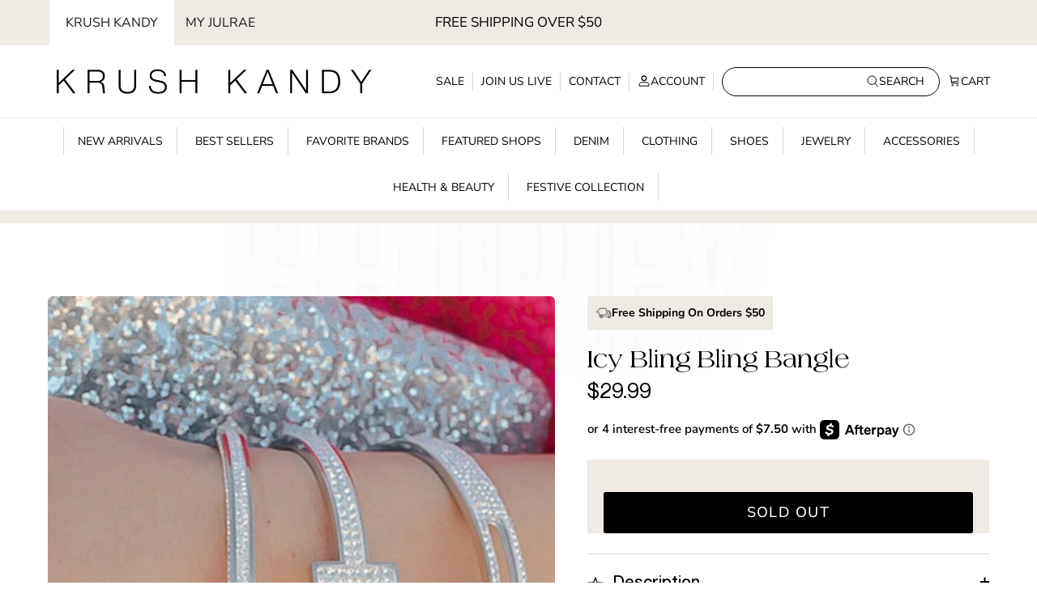

--- FILE ---
content_type: text/html; charset=utf-8
request_url: https://krushkandy.com/products/icy-bling-bling-bangle
body_size: 106851
content:















<!doctype html>
<html class="no-js" lang="en" dir="ltr">
<head>
  <meta name="facebook-domain-verification" content="90zt7ok3kz1zeysgr62rlxqbvot8py" />
  
  
	<!-- Added by AVADA SEO Suite -->
	<script>
  const avadaLightJsExclude = ['cdn.nfcube.com', 'assets/ecom.js', 'variant-title-king', 'linked_options_variants', 'smile-loader.js', 'smart-product-filter-search', 'rivo-loyalty-referrals', 'avada-cookie-consent', 'consentmo-gdpr', 'quinn', 'pandectes'];
  const avadaLightJsInclude = ['https://www.googletagmanager.com/', 'https://connect.facebook.net/', 'https://business-api.tiktok.com/', 'https://static.klaviyo.com/'];
  window.AVADA_SPEED_BLACKLIST = avadaLightJsInclude.map(item => new RegExp(item, 'i'));
  window.AVADA_SPEED_WHITELIST = avadaLightJsExclude.map(item => new RegExp(item, 'i'));
</script>

<script>
  const isSpeedUpEnable = !0 || Date.now() < 0;
  if (isSpeedUpEnable) {
    const avadaSpeedUp=1;
    if(isSpeedUpEnable) {
  function _0x55aa(_0x575858,_0x2fd0be){const _0x30a92f=_0x1cb5();return _0x55aa=function(_0x4e8b41,_0xcd1690){_0x4e8b41=_0x4e8b41-(0xb5e+0xd*0x147+-0x1b1a);let _0x1c09f7=_0x30a92f[_0x4e8b41];return _0x1c09f7;},_0x55aa(_0x575858,_0x2fd0be);}(function(_0x4ad4dc,_0x42545f){const _0x5c7741=_0x55aa,_0x323f4d=_0x4ad4dc();while(!![]){try{const _0x588ea5=parseInt(_0x5c7741(0x10c))/(0xb6f+-0x1853+0xce5)*(-parseInt(_0x5c7741(0x157))/(-0x2363*0x1+0x1dd4+0x591*0x1))+-parseInt(_0x5c7741(0x171))/(0x269b+-0xeb+-0xf*0x283)*(parseInt(_0x5c7741(0x116))/(0x2e1+0x1*0x17b3+-0x110*0x19))+-parseInt(_0x5c7741(0x147))/(-0x1489+-0x312*0x6+0x26fa*0x1)+-parseInt(_0x5c7741(0xfa))/(-0x744+0x1*0xb5d+-0x413)*(-parseInt(_0x5c7741(0x102))/(-0x1e87+0x9e*-0x16+0x2c22))+parseInt(_0x5c7741(0x136))/(0x1e2d+0x1498+-0x1a3*0x1f)+parseInt(_0x5c7741(0x16e))/(0x460+0x1d96+0x3*-0xb4f)*(-parseInt(_0x5c7741(0xe3))/(-0x9ca+-0x1*-0x93f+0x1*0x95))+parseInt(_0x5c7741(0xf8))/(-0x1f73*0x1+0x6*-0x510+0x3dde);if(_0x588ea5===_0x42545f)break;else _0x323f4d['push'](_0x323f4d['shift']());}catch(_0x5d6d7e){_0x323f4d['push'](_0x323f4d['shift']());}}}(_0x1cb5,-0x193549+0x5dc3*-0x31+-0x2f963*-0x13),(function(){const _0x5cb2b4=_0x55aa,_0x23f9e9={'yXGBq':function(_0x237aef,_0x385938){return _0x237aef!==_0x385938;},'XduVF':function(_0x21018d,_0x56ff60){return _0x21018d===_0x56ff60;},'RChnz':_0x5cb2b4(0xf4)+_0x5cb2b4(0xe9)+_0x5cb2b4(0x14a),'TAsuR':function(_0xe21eca,_0x33e114){return _0xe21eca%_0x33e114;},'EvLYw':function(_0x1326ad,_0x261d04){return _0x1326ad!==_0x261d04;},'nnhAQ':_0x5cb2b4(0x107),'swpMF':_0x5cb2b4(0x16d),'plMMu':_0x5cb2b4(0xe8)+_0x5cb2b4(0x135),'PqBPA':function(_0x2ba85c,_0x35b541){return _0x2ba85c<_0x35b541;},'NKPCA':_0x5cb2b4(0xfc),'TINqh':function(_0x4116e3,_0x3ffd02,_0x2c8722){return _0x4116e3(_0x3ffd02,_0x2c8722);},'BAueN':_0x5cb2b4(0x120),'NgloT':_0x5cb2b4(0x14c),'ThSSU':function(_0xeb212a,_0x4341c1){return _0xeb212a+_0x4341c1;},'lDDHN':function(_0x4a1a48,_0x45ebfb){return _0x4a1a48 instanceof _0x45ebfb;},'toAYB':function(_0xcf0fa9,_0xf5fa6a){return _0xcf0fa9 instanceof _0xf5fa6a;},'VMiyW':function(_0x5300e4,_0x44e0f4){return _0x5300e4(_0x44e0f4);},'iyhbw':_0x5cb2b4(0x119),'zuWfR':function(_0x19c3e4,_0x4ee6e8){return _0x19c3e4<_0x4ee6e8;},'vEmrv':function(_0xd798cf,_0x5ea2dd){return _0xd798cf!==_0x5ea2dd;},'yxERj':function(_0x24b03b,_0x5aa292){return _0x24b03b||_0x5aa292;},'MZpwM':_0x5cb2b4(0x110)+_0x5cb2b4(0x109)+'pt','IeUHK':function(_0x5a4c7e,_0x2edf70){return _0x5a4c7e-_0x2edf70;},'Idvge':function(_0x3b526e,_0x36b469){return _0x3b526e<_0x36b469;},'qRwfm':_0x5cb2b4(0x16b)+_0x5cb2b4(0xf1),'CvXDN':function(_0x4b4208,_0x1db216){return _0x4b4208<_0x1db216;},'acPIM':function(_0x7d44b7,_0x3020d2){return _0x7d44b7(_0x3020d2);},'MyLMO':function(_0x22d4b2,_0xe7a6a0){return _0x22d4b2<_0xe7a6a0;},'boDyh':function(_0x176992,_0x346381,_0xab7fc){return _0x176992(_0x346381,_0xab7fc);},'ZANXD':_0x5cb2b4(0x10f)+_0x5cb2b4(0x12a)+_0x5cb2b4(0x142),'CXwRZ':_0x5cb2b4(0x123)+_0x5cb2b4(0x15f),'AuMHM':_0x5cb2b4(0x161),'KUuFZ':_0x5cb2b4(0xe6),'MSwtw':_0x5cb2b4(0x13a),'ERvPB':_0x5cb2b4(0x134),'ycTDj':_0x5cb2b4(0x15b),'Tvhir':_0x5cb2b4(0x154)},_0x469be1=_0x23f9e9[_0x5cb2b4(0x153)],_0x36fe07={'blacklist':window[_0x5cb2b4(0x11f)+_0x5cb2b4(0x115)+'T'],'whitelist':window[_0x5cb2b4(0x11f)+_0x5cb2b4(0x13e)+'T']},_0x26516a={'blacklisted':[]},_0x34e4a6=(_0x2be2f5,_0x25b3b2)=>{const _0x80dd2=_0x5cb2b4;if(_0x2be2f5&&(!_0x25b3b2||_0x23f9e9[_0x80dd2(0x13b)](_0x25b3b2,_0x469be1))&&(!_0x36fe07[_0x80dd2(0x170)]||_0x36fe07[_0x80dd2(0x170)][_0x80dd2(0x151)](_0xa5c7cf=>_0xa5c7cf[_0x80dd2(0x12b)](_0x2be2f5)))&&(!_0x36fe07[_0x80dd2(0x165)]||_0x36fe07[_0x80dd2(0x165)][_0x80dd2(0x156)](_0x4e2570=>!_0x4e2570[_0x80dd2(0x12b)](_0x2be2f5)))&&_0x23f9e9[_0x80dd2(0xf7)](avadaSpeedUp,0x5*0x256+-0x1*0x66c+-0x542+0.5)&&_0x2be2f5[_0x80dd2(0x137)](_0x23f9e9[_0x80dd2(0xe7)])){const _0x413c89=_0x2be2f5[_0x80dd2(0x16c)];return _0x23f9e9[_0x80dd2(0xf7)](_0x23f9e9[_0x80dd2(0x11e)](_0x413c89,-0x1deb*-0x1+0xf13+-0x2cfc),0x1176+-0x78b*0x5+0x1441);}return _0x2be2f5&&(!_0x25b3b2||_0x23f9e9[_0x80dd2(0xed)](_0x25b3b2,_0x469be1))&&(!_0x36fe07[_0x80dd2(0x170)]||_0x36fe07[_0x80dd2(0x170)][_0x80dd2(0x151)](_0x3d689d=>_0x3d689d[_0x80dd2(0x12b)](_0x2be2f5)))&&(!_0x36fe07[_0x80dd2(0x165)]||_0x36fe07[_0x80dd2(0x165)][_0x80dd2(0x156)](_0x26a7b3=>!_0x26a7b3[_0x80dd2(0x12b)](_0x2be2f5)));},_0x11462f=function(_0x42927f){const _0x346823=_0x5cb2b4,_0x5426ae=_0x42927f[_0x346823(0x159)+'te'](_0x23f9e9[_0x346823(0x14e)]);return _0x36fe07[_0x346823(0x170)]&&_0x36fe07[_0x346823(0x170)][_0x346823(0x156)](_0x107b0d=>!_0x107b0d[_0x346823(0x12b)](_0x5426ae))||_0x36fe07[_0x346823(0x165)]&&_0x36fe07[_0x346823(0x165)][_0x346823(0x151)](_0x1e7160=>_0x1e7160[_0x346823(0x12b)](_0x5426ae));},_0x39299f=new MutationObserver(_0x45c995=>{const _0x21802a=_0x5cb2b4,_0x3bc801={'mafxh':function(_0x6f9c57,_0x229989){const _0x9d39b1=_0x55aa;return _0x23f9e9[_0x9d39b1(0xf7)](_0x6f9c57,_0x229989);},'SrchE':_0x23f9e9[_0x21802a(0xe2)],'pvjbV':_0x23f9e9[_0x21802a(0xf6)]};for(let _0x333494=-0x7d7+-0x893+0x106a;_0x23f9e9[_0x21802a(0x158)](_0x333494,_0x45c995[_0x21802a(0x16c)]);_0x333494++){const {addedNodes:_0x1b685b}=_0x45c995[_0x333494];for(let _0x2f087=0x1f03+0x84b+0x1*-0x274e;_0x23f9e9[_0x21802a(0x158)](_0x2f087,_0x1b685b[_0x21802a(0x16c)]);_0x2f087++){const _0x4e5bac=_0x1b685b[_0x2f087];if(_0x23f9e9[_0x21802a(0xf7)](_0x4e5bac[_0x21802a(0x121)],-0x1f3a+-0x1*0x1b93+-0x3*-0x139a)&&_0x23f9e9[_0x21802a(0xf7)](_0x4e5bac[_0x21802a(0x152)],_0x23f9e9[_0x21802a(0xe0)])){const _0x5d9a67=_0x4e5bac[_0x21802a(0x107)],_0x3fb522=_0x4e5bac[_0x21802a(0x16d)];if(_0x23f9e9[_0x21802a(0x103)](_0x34e4a6,_0x5d9a67,_0x3fb522)){_0x26516a[_0x21802a(0x160)+'d'][_0x21802a(0x128)]([_0x4e5bac,_0x4e5bac[_0x21802a(0x16d)]]),_0x4e5bac[_0x21802a(0x16d)]=_0x469be1;const _0x1e52da=function(_0x2c95ff){const _0x359b13=_0x21802a;if(_0x3bc801[_0x359b13(0x118)](_0x4e5bac[_0x359b13(0x159)+'te'](_0x3bc801[_0x359b13(0x166)]),_0x469be1))_0x2c95ff[_0x359b13(0x112)+_0x359b13(0x150)]();_0x4e5bac[_0x359b13(0xec)+_0x359b13(0x130)](_0x3bc801[_0x359b13(0xe4)],_0x1e52da);};_0x4e5bac[_0x21802a(0x12d)+_0x21802a(0x163)](_0x23f9e9[_0x21802a(0xf6)],_0x1e52da),_0x4e5bac[_0x21802a(0x12c)+_0x21802a(0x131)]&&_0x4e5bac[_0x21802a(0x12c)+_0x21802a(0x131)][_0x21802a(0x11a)+'d'](_0x4e5bac);}}}}});_0x39299f[_0x5cb2b4(0x105)](document[_0x5cb2b4(0x10b)+_0x5cb2b4(0x16a)],{'childList':!![],'subtree':!![]});const _0x2910a9=/[|\\{}()\[\]^$+*?.]/g,_0xa9f173=function(..._0x1baa33){const _0x3053cc=_0x5cb2b4,_0x2e6f61={'mMWha':function(_0x158c76,_0x5c404b){const _0x25a05c=_0x55aa;return _0x23f9e9[_0x25a05c(0xf7)](_0x158c76,_0x5c404b);},'BXirI':_0x23f9e9[_0x3053cc(0x141)],'COGok':function(_0x421bf7,_0x55453a){const _0x4fd417=_0x3053cc;return _0x23f9e9[_0x4fd417(0x167)](_0x421bf7,_0x55453a);},'XLSAp':function(_0x193984,_0x35c446){const _0x5bbecf=_0x3053cc;return _0x23f9e9[_0x5bbecf(0xed)](_0x193984,_0x35c446);},'EygRw':function(_0xfbb69c,_0x21b15d){const _0xe5c840=_0x3053cc;return _0x23f9e9[_0xe5c840(0x104)](_0xfbb69c,_0x21b15d);},'xZuNx':_0x23f9e9[_0x3053cc(0x139)],'SBUaW':function(_0x5739bf,_0x2c2fab){const _0x42cbb1=_0x3053cc;return _0x23f9e9[_0x42cbb1(0x172)](_0x5739bf,_0x2c2fab);},'EAoTR':function(_0x123b29,_0x5b29bf){const _0x2828d2=_0x3053cc;return _0x23f9e9[_0x2828d2(0x11d)](_0x123b29,_0x5b29bf);},'cdYdq':_0x23f9e9[_0x3053cc(0x14e)],'WzJcf':_0x23f9e9[_0x3053cc(0xe2)],'nytPK':function(_0x53f733,_0x4ad021){const _0x4f0333=_0x3053cc;return _0x23f9e9[_0x4f0333(0x148)](_0x53f733,_0x4ad021);},'oUrHG':_0x23f9e9[_0x3053cc(0x14d)],'dnxjX':function(_0xed6b5f,_0x573f55){const _0x57aa03=_0x3053cc;return _0x23f9e9[_0x57aa03(0x15a)](_0xed6b5f,_0x573f55);}};_0x23f9e9[_0x3053cc(0x15d)](_0x1baa33[_0x3053cc(0x16c)],-0x1a3*-0x9+-0xf9*0xb+-0x407*0x1)?(_0x36fe07[_0x3053cc(0x170)]=[],_0x36fe07[_0x3053cc(0x165)]=[]):(_0x36fe07[_0x3053cc(0x170)]&&(_0x36fe07[_0x3053cc(0x170)]=_0x36fe07[_0x3053cc(0x170)][_0x3053cc(0x106)](_0xa8e001=>_0x1baa33[_0x3053cc(0x156)](_0x4a8a28=>{const _0x2e425b=_0x3053cc;if(_0x2e6f61[_0x2e425b(0x111)](typeof _0x4a8a28,_0x2e6f61[_0x2e425b(0x155)]))return!_0xa8e001[_0x2e425b(0x12b)](_0x4a8a28);else{if(_0x2e6f61[_0x2e425b(0xeb)](_0x4a8a28,RegExp))return _0x2e6f61[_0x2e425b(0x145)](_0xa8e001[_0x2e425b(0xdf)](),_0x4a8a28[_0x2e425b(0xdf)]());}}))),_0x36fe07[_0x3053cc(0x165)]&&(_0x36fe07[_0x3053cc(0x165)]=[..._0x36fe07[_0x3053cc(0x165)],..._0x1baa33[_0x3053cc(0xff)](_0x4e4c02=>{const _0x7c755c=_0x3053cc;if(_0x23f9e9[_0x7c755c(0xf7)](typeof _0x4e4c02,_0x23f9e9[_0x7c755c(0x141)])){const _0x932437=_0x4e4c02[_0x7c755c(0xea)](_0x2910a9,_0x23f9e9[_0x7c755c(0x16f)]),_0x34e686=_0x23f9e9[_0x7c755c(0xf0)](_0x23f9e9[_0x7c755c(0xf0)]('.*',_0x932437),'.*');if(_0x36fe07[_0x7c755c(0x165)][_0x7c755c(0x156)](_0x21ef9a=>_0x21ef9a[_0x7c755c(0xdf)]()!==_0x34e686[_0x7c755c(0xdf)]()))return new RegExp(_0x34e686);}else{if(_0x23f9e9[_0x7c755c(0x117)](_0x4e4c02,RegExp)){if(_0x36fe07[_0x7c755c(0x165)][_0x7c755c(0x156)](_0x5a3f09=>_0x5a3f09[_0x7c755c(0xdf)]()!==_0x4e4c02[_0x7c755c(0xdf)]()))return _0x4e4c02;}}return null;})[_0x3053cc(0x106)](Boolean)]));const _0x3eeb55=document[_0x3053cc(0x11b)+_0x3053cc(0x10e)](_0x23f9e9[_0x3053cc(0xf0)](_0x23f9e9[_0x3053cc(0xf0)](_0x23f9e9[_0x3053cc(0x122)],_0x469be1),'"]'));for(let _0xf831f7=-0x21aa+-0x1793+0x393d*0x1;_0x23f9e9[_0x3053cc(0x14b)](_0xf831f7,_0x3eeb55[_0x3053cc(0x16c)]);_0xf831f7++){const _0x5868cb=_0x3eeb55[_0xf831f7];_0x23f9e9[_0x3053cc(0x132)](_0x11462f,_0x5868cb)&&(_0x26516a[_0x3053cc(0x160)+'d'][_0x3053cc(0x128)]([_0x5868cb,_0x23f9e9[_0x3053cc(0x14d)]]),_0x5868cb[_0x3053cc(0x12c)+_0x3053cc(0x131)][_0x3053cc(0x11a)+'d'](_0x5868cb));}let _0xdf8cd0=-0x17da+0x2461+-0xc87*0x1;[..._0x26516a[_0x3053cc(0x160)+'d']][_0x3053cc(0x10d)](([_0x226aeb,_0x33eaa7],_0xe33bca)=>{const _0x2aa7bf=_0x3053cc;if(_0x2e6f61[_0x2aa7bf(0x143)](_0x11462f,_0x226aeb)){const _0x41da0d=document[_0x2aa7bf(0x11c)+_0x2aa7bf(0x131)](_0x2e6f61[_0x2aa7bf(0x127)]);for(let _0x6784c7=0xd7b+-0xaa5+-0x2d6;_0x2e6f61[_0x2aa7bf(0x164)](_0x6784c7,_0x226aeb[_0x2aa7bf(0xe5)][_0x2aa7bf(0x16c)]);_0x6784c7++){const _0x4ca758=_0x226aeb[_0x2aa7bf(0xe5)][_0x6784c7];_0x2e6f61[_0x2aa7bf(0x12f)](_0x4ca758[_0x2aa7bf(0x133)],_0x2e6f61[_0x2aa7bf(0x13f)])&&_0x2e6f61[_0x2aa7bf(0x145)](_0x4ca758[_0x2aa7bf(0x133)],_0x2e6f61[_0x2aa7bf(0x100)])&&_0x41da0d[_0x2aa7bf(0xe1)+'te'](_0x4ca758[_0x2aa7bf(0x133)],_0x226aeb[_0x2aa7bf(0xe5)][_0x6784c7][_0x2aa7bf(0x12e)]);}_0x41da0d[_0x2aa7bf(0xe1)+'te'](_0x2e6f61[_0x2aa7bf(0x13f)],_0x226aeb[_0x2aa7bf(0x107)]),_0x41da0d[_0x2aa7bf(0xe1)+'te'](_0x2e6f61[_0x2aa7bf(0x100)],_0x2e6f61[_0x2aa7bf(0x101)](_0x33eaa7,_0x2e6f61[_0x2aa7bf(0x126)])),document[_0x2aa7bf(0x113)][_0x2aa7bf(0x146)+'d'](_0x41da0d),_0x26516a[_0x2aa7bf(0x160)+'d'][_0x2aa7bf(0x162)](_0x2e6f61[_0x2aa7bf(0x13d)](_0xe33bca,_0xdf8cd0),-0x105d*0x2+0x1*-0xeaa+0x2f65),_0xdf8cd0++;}}),_0x36fe07[_0x3053cc(0x170)]&&_0x23f9e9[_0x3053cc(0xf3)](_0x36fe07[_0x3053cc(0x170)][_0x3053cc(0x16c)],0x10f2+-0x1a42+0x951)&&_0x39299f[_0x3053cc(0x15c)]();},_0x4c2397=document[_0x5cb2b4(0x11c)+_0x5cb2b4(0x131)],_0x573f89={'src':Object[_0x5cb2b4(0x14f)+_0x5cb2b4(0xfd)+_0x5cb2b4(0x144)](HTMLScriptElement[_0x5cb2b4(0xf9)],_0x23f9e9[_0x5cb2b4(0x14e)]),'type':Object[_0x5cb2b4(0x14f)+_0x5cb2b4(0xfd)+_0x5cb2b4(0x144)](HTMLScriptElement[_0x5cb2b4(0xf9)],_0x23f9e9[_0x5cb2b4(0xe2)])};document[_0x5cb2b4(0x11c)+_0x5cb2b4(0x131)]=function(..._0x4db605){const _0x1480b5=_0x5cb2b4,_0x3a6982={'KNNxG':function(_0x32fa39,_0x2a57e4,_0x3cc08f){const _0x5ead12=_0x55aa;return _0x23f9e9[_0x5ead12(0x169)](_0x32fa39,_0x2a57e4,_0x3cc08f);}};if(_0x23f9e9[_0x1480b5(0x13b)](_0x4db605[-0x4*-0x376+0x4*0x2f+-0xe94][_0x1480b5(0x140)+'e'](),_0x23f9e9[_0x1480b5(0x139)]))return _0x4c2397[_0x1480b5(0x114)](document)(..._0x4db605);const _0x2f091d=_0x4c2397[_0x1480b5(0x114)](document)(..._0x4db605);try{Object[_0x1480b5(0xf2)+_0x1480b5(0x149)](_0x2f091d,{'src':{..._0x573f89[_0x1480b5(0x107)],'set'(_0x3ae2bc){const _0x5d6fdc=_0x1480b5;_0x3a6982[_0x5d6fdc(0x129)](_0x34e4a6,_0x3ae2bc,_0x2f091d[_0x5d6fdc(0x16d)])&&_0x573f89[_0x5d6fdc(0x16d)][_0x5d6fdc(0x10a)][_0x5d6fdc(0x125)](this,_0x469be1),_0x573f89[_0x5d6fdc(0x107)][_0x5d6fdc(0x10a)][_0x5d6fdc(0x125)](this,_0x3ae2bc);}},'type':{..._0x573f89[_0x1480b5(0x16d)],'get'(){const _0x436e9e=_0x1480b5,_0x4b63b9=_0x573f89[_0x436e9e(0x16d)][_0x436e9e(0xfb)][_0x436e9e(0x125)](this);if(_0x23f9e9[_0x436e9e(0xf7)](_0x4b63b9,_0x469be1)||_0x23f9e9[_0x436e9e(0x103)](_0x34e4a6,this[_0x436e9e(0x107)],_0x4b63b9))return null;return _0x4b63b9;},'set'(_0x174ea3){const _0x1dff57=_0x1480b5,_0xa2fd13=_0x23f9e9[_0x1dff57(0x103)](_0x34e4a6,_0x2f091d[_0x1dff57(0x107)],_0x2f091d[_0x1dff57(0x16d)])?_0x469be1:_0x174ea3;_0x573f89[_0x1dff57(0x16d)][_0x1dff57(0x10a)][_0x1dff57(0x125)](this,_0xa2fd13);}}}),_0x2f091d[_0x1480b5(0xe1)+'te']=function(_0x5b0870,_0x8c60d5){const _0xab22d4=_0x1480b5;if(_0x23f9e9[_0xab22d4(0xf7)](_0x5b0870,_0x23f9e9[_0xab22d4(0xe2)])||_0x23f9e9[_0xab22d4(0xf7)](_0x5b0870,_0x23f9e9[_0xab22d4(0x14e)]))_0x2f091d[_0x5b0870]=_0x8c60d5;else HTMLScriptElement[_0xab22d4(0xf9)][_0xab22d4(0xe1)+'te'][_0xab22d4(0x125)](_0x2f091d,_0x5b0870,_0x8c60d5);};}catch(_0x5a9461){console[_0x1480b5(0x168)](_0x23f9e9[_0x1480b5(0xef)],_0x5a9461);}return _0x2f091d;};const _0x5883c5=[_0x23f9e9[_0x5cb2b4(0xfe)],_0x23f9e9[_0x5cb2b4(0x13c)],_0x23f9e9[_0x5cb2b4(0xf5)],_0x23f9e9[_0x5cb2b4(0x15e)],_0x23f9e9[_0x5cb2b4(0x138)],_0x23f9e9[_0x5cb2b4(0x124)]],_0x4ab8d2=_0x5883c5[_0x5cb2b4(0xff)](_0x439d08=>{return{'type':_0x439d08,'listener':()=>_0xa9f173(),'options':{'passive':!![]}};});_0x4ab8d2[_0x5cb2b4(0x10d)](_0x4d3535=>{const _0x3882ab=_0x5cb2b4;document[_0x3882ab(0x12d)+_0x3882ab(0x163)](_0x4d3535[_0x3882ab(0x16d)],_0x4d3535[_0x3882ab(0xee)],_0x4d3535[_0x3882ab(0x108)]);});}()));function _0x1cb5(){const _0x15f8e0=['ault','some','tagName','CXwRZ','wheel','BXirI','every','6lYvYYX','PqBPA','getAttribu','IeUHK','touchstart','disconnect','Idvge','ERvPB','/blocked','blackliste','keydown','splice','stener','SBUaW','whitelist','SrchE','toAYB','warn','boDyh','ement','script[typ','length','type','346347wGqEBH','NgloT','blacklist','33OVoYHk','zuWfR','toString','NKPCA','setAttribu','swpMF','230EEqEiq','pvjbV','attributes','mousemove','RChnz','beforescri','y.com/exte','replace','COGok','removeEven','EvLYw','listener','ZANXD','ThSSU','e="','defineProp','MyLMO','cdn.shopif','MSwtw','plMMu','XduVF','22621984JRJQxz','prototype','8818116NVbcZr','get','SCRIPT','ertyDescri','AuMHM','map','WzJcf','nytPK','7kiZatp','TINqh','VMiyW','observe','filter','src','options','n/javascri','set','documentEl','478083wuqgQV','forEach','torAll','Avada cann','applicatio','mMWha','preventDef','head','bind','D_BLACKLIS','75496skzGVx','lDDHN','mafxh','script','removeChil','querySelec','createElem','vEmrv','TAsuR','AVADA_SPEE','string','nodeType','qRwfm','javascript','Tvhir','call','oUrHG','xZuNx','push','KNNxG','ot lazy lo','test','parentElem','addEventLi','value','EAoTR','tListener','ent','acPIM','name','touchmove','ptexecute','6968312SmqlIb','includes','ycTDj','iyhbw','touchend','yXGBq','KUuFZ','dnxjX','D_WHITELIS','cdYdq','toLowerCas','BAueN','ad script','EygRw','ptor','XLSAp','appendChil','4975500NoPAFA','yxERj','erties','nsions','CvXDN','\$&','MZpwM','nnhAQ','getOwnProp'];_0x1cb5=function(){return _0x15f8e0;};return _0x1cb5();}
}
    class LightJsLoader{constructor(e){this.jQs=[],this.listener=this.handleListener.bind(this,e),this.scripts=["default","defer","async"].reduce(((e,t)=>({...e,[t]:[]})),{});const t=this;e.forEach((e=>window.addEventListener(e,t.listener,{passive:!0})))}handleListener(e){const t=this;return e.forEach((e=>window.removeEventListener(e,t.listener))),"complete"===document.readyState?this.handleDOM():document.addEventListener("readystatechange",(e=>{if("complete"===e.target.readyState)return setTimeout(t.handleDOM.bind(t),1)}))}async handleDOM(){this.suspendEvent(),this.suspendJQuery(),this.findScripts(),this.preloadScripts();for(const e of Object.keys(this.scripts))await this.replaceScripts(this.scripts[e]);for(const e of["DOMContentLoaded","readystatechange"])await this.requestRepaint(),document.dispatchEvent(new Event("lightJS-"+e));document.lightJSonreadystatechange&&document.lightJSonreadystatechange();for(const e of["DOMContentLoaded","load"])await this.requestRepaint(),window.dispatchEvent(new Event("lightJS-"+e));await this.requestRepaint(),window.lightJSonload&&window.lightJSonload(),await this.requestRepaint(),this.jQs.forEach((e=>e(window).trigger("lightJS-jquery-load"))),window.dispatchEvent(new Event("lightJS-pageshow")),await this.requestRepaint(),window.lightJSonpageshow&&window.lightJSonpageshow()}async requestRepaint(){return new Promise((e=>requestAnimationFrame(e)))}findScripts(){document.querySelectorAll("script[type=lightJs]").forEach((e=>{e.hasAttribute("src")?e.hasAttribute("async")&&e.async?this.scripts.async.push(e):e.hasAttribute("defer")&&e.defer?this.scripts.defer.push(e):this.scripts.default.push(e):this.scripts.default.push(e)}))}preloadScripts(){const e=this,t=Object.keys(this.scripts).reduce(((t,n)=>[...t,...e.scripts[n]]),[]),n=document.createDocumentFragment();t.forEach((e=>{const t=e.getAttribute("src");if(!t)return;const s=document.createElement("link");s.href=t,s.rel="preload",s.as="script",n.appendChild(s)})),document.head.appendChild(n)}async replaceScripts(e){let t;for(;t=e.shift();)await this.requestRepaint(),new Promise((e=>{const n=document.createElement("script");[...t.attributes].forEach((e=>{"type"!==e.nodeName&&n.setAttribute(e.nodeName,e.nodeValue)})),t.hasAttribute("src")?(n.addEventListener("load",e),n.addEventListener("error",e)):(n.text=t.text,e()),t.parentNode.replaceChild(n,t)}))}suspendEvent(){const e={};[{obj:document,name:"DOMContentLoaded"},{obj:window,name:"DOMContentLoaded"},{obj:window,name:"load"},{obj:window,name:"pageshow"},{obj:document,name:"readystatechange"}].map((t=>function(t,n){function s(n){return e[t].list.indexOf(n)>=0?"lightJS-"+n:n}e[t]||(e[t]={list:[n],add:t.addEventListener,remove:t.removeEventListener},t.addEventListener=(...n)=>{n[0]=s(n[0]),e[t].add.apply(t,n)},t.removeEventListener=(...n)=>{n[0]=s(n[0]),e[t].remove.apply(t,n)})}(t.obj,t.name))),[{obj:document,name:"onreadystatechange"},{obj:window,name:"onpageshow"}].map((e=>function(e,t){let n=e[t];Object.defineProperty(e,t,{get:()=>n||function(){},set:s=>{e["lightJS"+t]=n=s}})}(e.obj,e.name)))}suspendJQuery(){const e=this;let t=window.jQuery;Object.defineProperty(window,"jQuery",{get:()=>t,set(n){if(!n||!n.fn||!e.jQs.includes(n))return void(t=n);n.fn.ready=n.fn.init.prototype.ready=e=>{e.bind(document)(n)};const s=n.fn.on;n.fn.on=n.fn.init.prototype.on=function(...e){if(window!==this[0])return s.apply(this,e),this;const t=e=>e.split(" ").map((e=>"load"===e||0===e.indexOf("load.")?"lightJS-jquery-load":e)).join(" ");return"string"==typeof e[0]||e[0]instanceof String?(e[0]=t(e[0]),s.apply(this,e),this):("object"==typeof e[0]&&Object.keys(e[0]).forEach((n=>{delete Object.assign(e[0],{[t(n)]:e[0][n]})[n]})),s.apply(this,e),this)},e.jQs.push(n),t=n}})}}
new LightJsLoader(["keydown","mousemove","touchend","touchmove","touchstart","wheel"]);
  }
</script>

	<!-- /Added by AVADA SEO Suite --><meta charset="utf-8">
<meta name="viewport" content="width=device-width,initial-scale=1">
<title>Bling Bangle Bracelet in Stainless Steel with CZ</title>



  <!-- Default fallback -->
  <link rel="canonical" href="https://krushkandy.com/products/icy-bling-bling-bangle">

<link rel="icon" href="//krushkandy.com/cdn/shop/files/Krush_1.png?crop=center&height=48&v=1745736079&width=48" type="image/png">
  <link rel="apple-touch-icon" href="//krushkandy.com/cdn/shop/files/Krush_1.png?crop=center&height=180&v=1745736079&width=180"><meta name="description" content="Stunning CZ stainless steel bangle bracelet with crystals elegantly showcased on both sides. Perfect for adding a touch of bling to any outfit."><script src="//krushkandy.com/cdn/shop/t/62/assets/avada-select.js?v=96606338834692473551768813820"></script>
<script src="//krushkandy.com/cdn/shop/t/62/assets/avada-file-load.js?v=70911034760696565041768813822"></script>
<script src="//krushkandy.com/cdn/shop/t/62/assets/avada-style-load.js?v=162604266238063990991768813820"></script>
<script src="//krushkandy.com/cdn/shop/t/62/assets/avada-script-load.js?v=111322245469700289891768813819"></script>

<meta property="og:site_name" content="Krush Kandy ">
<meta property="og:url" content="https://krushkandy.com/products/icy-bling-bling-bangle">
<meta property="og:title" content="Bling Bangle Bracelet in Stainless Steel with CZ">
<meta property="og:type" content="product">
<meta property="og:description" content="Stunning CZ stainless steel bangle bracelet with crystals elegantly showcased on both sides. Perfect for adding a touch of bling to any outfit."><meta property="og:image" content="http://krushkandy.com/cdn/shop/files/rdzzmZKSomrHfpjEmvWzRfsBho02lfw4weruGXOF_1943c32b-a8b4-4a9b-953b-a7d8d3a975e6.jpg?crop=center&height=1200&v=1751988172&width=1200">
  <meta property="og:image:secure_url" content="https://krushkandy.com/cdn/shop/files/rdzzmZKSomrHfpjEmvWzRfsBho02lfw4weruGXOF_1943c32b-a8b4-4a9b-953b-a7d8d3a975e6.jpg?crop=center&height=1200&v=1751988172&width=1200">
  <meta property="og:image:width" content="900">
  <meta property="og:image:height" content="1200"><meta property="og:price:amount" content="29.99">
  <meta property="og:price:currency" content="USD"><meta name="twitter:card" content="summary_large_image">
<meta name="twitter:title" content="Bling Bangle Bracelet in Stainless Steel with CZ">
<meta name="twitter:description" content="Stunning CZ stainless steel bangle bracelet with crystals elegantly showcased on both sides. Perfect for adding a touch of bling to any outfit.">
<!-- Resource Hints for External Domains - Improves Cache Efficiency -->
  <link rel="dns-prefetch" href="https://cdn.jsdelivr.net">
  <link rel="dns-prefetch" href="https://www.googletagmanager.com">
  <link rel="dns-prefetch" href="https://js.afterpay.com">
  <link rel="dns-prefetch" href="https://firebasestorage.googleapis.com">
  <link rel="dns-prefetch" href="https://d3hw6dc1ow8pp2.cloudfront.net">
  <link rel="dns-prefetch" href="https://www.clarity.ms">
  <link rel="dns-prefetch" href="https://184077.t.hyros.com">
  <link rel="dns-prefetch" href="https://dashboard.searchatlas.com">
  <link rel="dns-prefetch" href="https://lh3.googleusercontent.com">
  <link rel="dns-prefetch" href="https://cdn.shopify.com">
  <link rel="preconnect" href="https://cdn.jsdelivr.net" crossorigin>
  <link rel="preconnect" href="https://www.googletagmanager.com">
  <link rel="preconnect" href="https://js.afterpay.com">
  <link rel="preconnect" href="https://firebasestorage.googleapis.com">
  <link rel="preconnect" href="https://cdn.shopify.com" crossorigin>
  
  <!-- Google Tag Manager -->
  <script>
    (function(w,d,s,l,i){w[l]=w[l]||[];w[l].push({'gtm.start':
    new Date().getTime(),event:'gtm.js'});var f=d.getElementsByTagName(s)[0],
    j=d.createElement(s),dl=l!='dataLayer'?'&l='+l:'';j.async=true;j.src=
    'https://www.googletagmanager.com/gtm.js?id='+i+dl;f.parentNode.insertBefore(j,f);
    })(window,document,'script','dataLayer','GTM-WQJFVKDX');
  </script>
      
  <script data-skip-block>
    var head = document.head;
    var script = document.createElement('script');
    script.type = 'text/javascript';
    script.src = "https://184077.t.hyros.com/v1/lst/universal-script?ph=7323d078a091433ade48aadff1770aae7a1bea299d66b3e87e6002e85bca9fa3&tag=!clicked&origin=SHOPIFY&ref_url=" + encodeURI(document.URL) ;
    head.appendChild(script);
  </script><style>
 @font-face {
    font-family: 'Neue Haas Grotesk Display Pro';
    src: url('//krushkandy.com/cdn/shop/files/NeueHaasDisplay-Roman.woff2?v=2010551420703519469') format('woff2'),
         url('//krushkandy.com/cdn/shop/files/NeueHaasDisplay-Roman.woff?v=11518386416306417446') format('woff');
    font-weight: 500;
    font-style: normal;
    font-display: swap;
  }

  @font-face {
    font-family: 'Neue Haas Grotesk Display Pro';
    src: url('//krushkandy.com/cdn/shop/files/NeueHaasDisplay-MediumItalic.woff2?v=7760064293069790055') format('woff2'),
         url('//krushkandy.com/cdn/shop/files/NeueHaasDisplay-MediumItalic.woff?v=16749363696974862528') format('woff');
    font-weight: 500;
    font-style: italic;
    font-display: swap;
  }

  @font-face {
    font-family: 'Neue Haas Grotesk Display Pro';
    src: url('//krushkandy.com/cdn/shop/files/NeueHaasDisplay-Mediu.woff2?v=7004665669898539604') format('woff2'),
         url('//krushkandy.com/cdn/shop/files/NeueHaasDisplay-Mediu.woff?v=3027561836865925514') format('woff');
    font-weight: normal;
    font-style: normal;
    font-display: swap;
  }

  @font-face {
    font-family: 'Neue Haas Grotesk Display Pro';
    src: url('//krushkandy.com/cdn/shop/files/NeueHaasDisplay-ThinItalic.woff2?v=8365415792715917678') format('woff2'),
         url('//krushkandy.com/cdn/shop/files/NeueHaasDisplay-ThinItalic.woff?v=12823234721760251523') format('woff');
    font-weight: 100;
    font-style: italic;
    font-display: swap;
  }

  @font-face {
    font-family: 'Neue Haas Grotesk Display Pro';
    src: url('//krushkandy.com/cdn/shop/files/NeueHaasDisplay-XXThin.woff2?v=2727700678538794558') format('woff2'),
         url('//krushkandy.com/cdn/shop/files/NeueHaasDisplay-XXThin.woff?v=8975530072127088524') format('woff');
    font-weight: 100;
    font-style: normal;
    font-display: swap;
  }

  @font-face {
    font-family: 'Neue Haas Grotesk Display Pro';
    src: url('//krushkandy.com/cdn/shop/files/NeueHaasDisplay-BlackItalic.woff2?v=9159292144874983571') format('woff2'),
         url('//krushkandy.com/cdn/shop/files/NeueHaasDisplay-BlackItalic.woff?v=2978232263270265086') format('woff');
    font-weight: 900;
    font-style: italic;
    font-display: swap;
  }

  @font-face {
    font-family: 'Neue Haas Grotesk Display Pro';
    src: url('//krushkandy.com/cdn/shop/files/NeueHaasDisplay-XXThinItalic.woff2?v=12339443219524454870') format('woff2'),
         url('//krushkandy.com/cdn/shop/files/NeueHaasDisplay-XXThinItalic.woff?v=1793420520831064253') format('woff');
    font-weight: 100;
    font-style: italic;
    font-display: swap;
  }

  @font-face {
    font-family: 'Neue Haas Grotesk Display Pro';
    src: url('//krushkandy.com/cdn/shop/files/NeueHaasDisplay-XThinItalic.woff2?v=15245974180654181812') format('woff2'),
         url('//krushkandy.com/cdn/shop/files/NeueHaasDisplay-XThinItalic.woff?v=14754278551546316156') format('woff');
    font-weight: 100;
    font-style: italic;
    font-display: swap;
  }

  @font-face {
    font-family: 'Neue Haas Grotesk Display Pro';
    src: url('//krushkandy.com/cdn/shop/files/NeueHaasDisplay-Black.woff2?v=5893609800847649859') format('woff2'),
         url('//krushkandy.com/cdn/shop/files/NeueHaasDisplay-Black.woff?v=5646756424293940835') format('woff');
    font-weight: 900;
    font-style: normal;
    font-display: swap;
  }

  @font-face {
    font-family: 'Neue Haas Grotesk Display Pro';
    src: url('//krushkandy.com/cdn/shop/files/NeueHaasDisplay-RomanItalic.woff2?v=17243142285482252913') format('woff2'),
         url('//krushkandy.com/cdn/shop/files/NeueHaasDisplay-RomanItalic.woff?v=12704030562870518617') format('woff');
    font-weight: 500;
    font-style: italic;
    font-display: swap;
  }

  @font-face {
    font-family: 'Neue Haas Grotesk Display Pro';
    src: url('//krushkandy.com/cdn/shop/files/NeueHaasDisplay-XThin.woff2?v=9797846586532295736') format('woff2'),
         url('//krushkandy.com/cdn/shop/files/NeueHaasDisplay-XThin.woff?v=14388056462100577038') format('woff');
    font-weight: 100;
    font-style: normal;
    font-display: swap;
  }

  @font-face {
    font-family: 'Neue Haas Grotesk Display Pro';
    src: url('//krushkandy.com/cdn/shop/files/NeueHaasDisplay-Thin.woff2?v=13326921533787765569') format('woff2'),
         url('//krushkandy.com/cdn/shop/files/NeueHaasDisplay-Thin.woff?v=2761885517820183202') format('woff');
    font-weight: 100;
    font-style: normal;
    font-display: swap;
  }

  @font-face {
    font-family: 'Neue Haas Grotesk Display Pro';
    src: url('//krushkandy.com/cdn/shop/files/NeueHaasDisplay-Bold.woff2?v=8230485474250085377') format('woff2'),
         url('//krushkandy.com/cdn/shop/files/NeueHaasDisplay-Bold.woff?v=17981033986447333968') format('woff');
    font-weight: bold;
    font-style: normal;
    font-display: swap;
  }

  @font-face {
    font-family: 'Neue Haas Grotesk Display Pro';
    src: url('//krushkandy.com/cdn/shop/files/NeueHaasDisplay-BoldItalic.woff2?v=14653030525876334502') format('woff2'),
         url('//krushkandy.com/cdn/shop/files/NeueHaasDisplay-BoldItalic.woff?v=3811230948428165647') format('woff');
    font-weight: bold;
    font-style: italic;
    font-display: swap;
  }

  @font-face {
    font-family: 'Neue Haas Grotesk Display Pro';
    src: url('//krushkandy.com/cdn/shop/files/NeueHaasDisplay-Light.woff2?v=3590622128021315280') format('woff2'),
         url('//krushkandy.com/cdn/shop/files/NeueHaasDisplay-Light.woff?v=11264251475701019357') format('woff');
    font-weight: 300;
    font-style: normal;
    font-display: swap;
  }

  @font-face {
    font-family: 'Neue Haas Grotesk Display Pro';
    src: url('//krushkandy.com/cdn/shop/files/NeueHaasDisplay-LightItalic.woff2?v=6354601036726447954') format('woff2'),
         url('//krushkandy.com/cdn/shop/files/NeueHaasDisplay-LightItalic.woff?v=3580308193945804870') format('woff');
    font-weight: 300;
    font-style: italic;
    font-display: swap;
  }
@font-face {
    font-family: 'Neue Montreal';
    src: url("//krushkandy.com/cdn/shop/files/NeueMontreal-Light.woff2?v=963386346072618688") format('woff2'),
        url("//krushkandy.com/cdn/shop/files/NeueMontreal-Light.woff?v=6549196720579272002") format('woff');
    font-weight: 300;
    font-style: normal;
    font-display: swap;
}
    
 @font-face {
    font-family: 'Neue Montreal';
    src: url('//krushkandy.com/cdn/shop/files/NeueMontreal-LightItalic.woff2?v=4648864930130708820') format('woff2'),
         url('//krushkandy.com/cdn/shop/files/NeueMontreal-LightItalic.woff?v=3858593398813072753') format('woff');
    font-weight: 300;
    font-style: italic;
    font-display: swap;
  }

  @font-face {
    font-family: 'Neue Montreal';
    src: url('//krushkandy.com/cdn/shop/files/NeueMontreal-Medium.woff2?v=815492186473445593') format('woff2'),
         url('//krushkandy.com/cdn/shop/files/NeueMontreal-Medium.woff?v=5981016009125427025') format('woff');
    font-weight: 500;
    font-style: normal;
    font-display: swap;
  }

  @font-face {
    font-family: 'Neue Montreal';
    src: url('//krushkandy.com/cdn/shop/files/NeueMontreal-BoldItalic.woff2?v=14022123919122124603') format('woff2'),
         url('//krushkandy.com/cdn/shop/files/NeueMontreal-BoldItalic.woff?v=6099675557889921574') format('woff');
    font-weight: bold;
    font-style: italic;
    font-display: swap;
  }

  @font-face {
    font-family: 'Neue Montreal';
    src: url('//krushkandy.com/cdn/shop/files/NeueMontreal-MediumItalic.woff2?v=18086575674220456163') format('woff2'),
         url('//krushkandy.com/cdn/shop/files/NeueMontreal-MediumItalic.woff?v=7858251775192891767') format('woff');
    font-weight: 500;
    font-style: italic;
    font-display: swap;
  }

  @font-face {
    font-family: 'Neue Montreal';
    src: url('//krushkandy.com/cdn/shop/files/NeueMontreal-Regular.woff2?v=18119226153547465375') format('woff2'),
         url('//krushkandy.com/cdn/shop/files/NeueMontreal-Regular.woff?v=13850544711833425778') format('woff');
    font-weight: normal;
    font-style: normal;
    font-display: swap;
  }

  @font-face {
    font-family: 'Neue Montreal';
    src: url('//krushkandy.com/cdn/shop/files/NeueMontreal-Italic.woff2?v=11835706198828762356') format('woff2'),
         url('//krushkandy.com/cdn/shop/files/NeueMontreal-Italic.woff?v=2750981255262582446') format('woff');
    font-weight: normal;
    font-style: italic;
    font-display: swap;
  }

  @font-face {
    font-family: 'Neue Montreal';
    src: url('//krushkandy.com/cdn/shop/files/NeueMontreal-Bold.woff2?v=9774301495522232952') format('woff2'),
         url('//krushkandy.com/cdn/shop/files/NeueMontreal-Bold.woff?v=16579743719390816485') format('woff');
    font-weight: bold;
    font-style: normal;
    font-display: swap;
  }
@font-face {
    font-family: 'Americana';
    src: url('//krushkandy.com/cdn/shop/files/AmericanaFont.woff2?v=1322253913919483080') format('woff2'),
        url('//krushkandy.com/cdn/shop/files/AmericanaFont.woff?v=4658734419052113739') format('woff');
    font-weight: 500;
    font-style: normal;
    font-display: swap;
}@font-face {
  font-family: "Nunito Sans";
  font-weight: 400;
  font-style: normal;
  font-display: swap;
  src: url("//krushkandy.com/cdn/fonts/nunito_sans/nunitosans_n4.0276fe080df0ca4e6a22d9cb55aed3ed5ba6b1da.woff2") format("woff2"),
       url("//krushkandy.com/cdn/fonts/nunito_sans/nunitosans_n4.b4964bee2f5e7fd9c3826447e73afe2baad607b7.woff") format("woff");
}
@font-face {
  font-family: "Nunito Sans";
  font-weight: 700;
  font-style: normal;
  font-display: swap;
  src: url("//krushkandy.com/cdn/fonts/nunito_sans/nunitosans_n7.25d963ed46da26098ebeab731e90d8802d989fa5.woff2") format("woff2"),
       url("//krushkandy.com/cdn/fonts/nunito_sans/nunitosans_n7.d32e3219b3d2ec82285d3027bd673efc61a996c8.woff") format("woff");
}
@font-face {
  font-family: "Nunito Sans";
  font-weight: 500;
  font-style: normal;
  font-display: swap;
  src: url("//krushkandy.com/cdn/fonts/nunito_sans/nunitosans_n5.6fc0ed1feb3fc393c40619f180fc49c4d0aae0db.woff2") format("woff2"),
       url("//krushkandy.com/cdn/fonts/nunito_sans/nunitosans_n5.2c84830b46099cbcc1095f30e0957b88b914e50a.woff") format("woff");
}
@font-face {
  font-family: "Nunito Sans";
  font-weight: 400;
  font-style: italic;
  font-display: swap;
  src: url("//krushkandy.com/cdn/fonts/nunito_sans/nunitosans_i4.6e408730afac1484cf297c30b0e67c86d17fc586.woff2") format("woff2"),
       url("//krushkandy.com/cdn/fonts/nunito_sans/nunitosans_i4.c9b6dcbfa43622b39a5990002775a8381942ae38.woff") format("woff");
}
@font-face {
  font-family: "Nunito Sans";
  font-weight: 700;
  font-style: italic;
  font-display: swap;
  src: url("//krushkandy.com/cdn/fonts/nunito_sans/nunitosans_i7.8c1124729eec046a321e2424b2acf328c2c12139.woff2") format("woff2"),
       url("//krushkandy.com/cdn/fonts/nunito_sans/nunitosans_i7.af4cda04357273e0996d21184432bcb14651a64d.woff") format("woff");
}
@font-face {
  font-family: "Playfair Display";
  font-weight: 400;
  font-style: normal;
  font-display: swap;
  src: url("//krushkandy.com/cdn/fonts/playfair_display/playfairdisplay_n4.9980f3e16959dc89137cc1369bfc3ae98af1deb9.woff2") format("woff2"),
       url("//krushkandy.com/cdn/fonts/playfair_display/playfairdisplay_n4.c562b7c8e5637886a811d2a017f9e023166064ee.woff") format("woff");
}
@font-face {
  font-family: Trirong;
  font-weight: 700;
  font-style: normal;
  font-display: swap;
  src: url("//krushkandy.com/cdn/fonts/trirong/trirong_n7.a33ed6536f9a7c6d7a9d0b52e1e13fd44f544eff.woff2") format("woff2"),
       url("//krushkandy.com/cdn/fonts/trirong/trirong_n7.cdb88d0f8e5c427b393745c8cdeb8bc085cbacff.woff") format("woff");
}
@font-face {
  font-family: "Nunito Sans";
  font-weight: 400;
  font-style: normal;
  font-display: swap;
  src: url("//krushkandy.com/cdn/fonts/nunito_sans/nunitosans_n4.0276fe080df0ca4e6a22d9cb55aed3ed5ba6b1da.woff2") format("woff2"),
       url("//krushkandy.com/cdn/fonts/nunito_sans/nunitosans_n4.b4964bee2f5e7fd9c3826447e73afe2baad607b7.woff") format("woff");
}
@font-face {
  font-family: "Nunito Sans";
  font-weight: 600;
  font-style: normal;
  font-display: swap;
  src: url("//krushkandy.com/cdn/fonts/nunito_sans/nunitosans_n6.6e9464eba570101a53130c8130a9e17a8eb55c21.woff2") format("woff2"),
       url("//krushkandy.com/cdn/fonts/nunito_sans/nunitosans_n6.25a0ac0c0a8a26038c7787054dd6058dfbc20fa8.woff") format("woff");
}
/* Fix for Okendo widget font - apply font-display: swap for performance */
    @font-face {
      font-family: 'oke-widget-icons';
      src: url('https://d3hw6dc1ow8pp2.cloudfront.net/fonts/oke-widget-icons.ttf') format('truetype');
      font-display: swap;
    }

    
      @media (min-width: 960px) {
          .image-cont--with-secondary-image .image-page-button {
              display: none !important;
          }
      }
    
:root {
  --page-container-width:          1700px;
  --reading-container-width:       720px;
  --divider-opacity:               0.14;
  --gutter-large:                  30px;
  --gutter-desktop:                20px;
  --gutter-mobile:                 16px;
  --section-padding:               50px;
  --larger-section-padding:        80px;
  --larger-section-padding-mobile: 60px;
  --largest-section-padding:       110px;
  --aos-animate-duration:          0.6s;

  --base-font-family:              "Nunito Sans", sans-serif;
  --base-font-weight:              400;
  --base-font-style:               normal;
  --heading-font-family:           "Playfair Display", serif;
  --heading-font-weight:           400;
  --heading-font-style:            normal;
  --logo-font-family:              Trirong, serif;
  --logo-font-weight:              700;
  --logo-font-style:               normal;
  --nav-font-family:               "Nunito Sans", sans-serif;
  --nav-font-weight:               400;
  --nav-font-style:                normal;

  --base-text-size:15px;
  --base-line-height:              1.6;
  --input-text-size:16px;
  --smaller-text-size-1:12px;
  --smaller-text-size-2:14px;
  --smaller-text-size-3:12px;
  --smaller-text-size-4:11px;
  --larger-text-size:28px;
  --super-large-text-size:49px;
  --super-large-mobile-text-size:22px;
  --larger-mobile-text-size:22px;
  --logo-text-size:26px;--btn-letter-spacing: 0.08em;
    --btn-text-transform: uppercase;
    --button-text-size: 13px;
    --quickbuy-button-text-size: 13;
    --small-feature-link-font-size: 0.75em;
    --input-btn-padding-top:             1.2em;
    --input-btn-padding-bottom:          1.2em;--heading-text-transform:uppercase;
  --nav-text-size:                      14px;
  --mobile-menu-font-weight:            600;

  --body-bg-color:                      255 255 255;
  --bg-color:                           255 255 255;
  --body-text-color:                    0 0 0;
  --text-color:                         0 0 0;

  --header-text-col:                    #000000;--header-text-hover-col:             var(--main-nav-link-hover-col);--header-bg-col:                     #ffffff;
  --heading-color:                     0 0 0;
  --body-heading-color:                0 0 0;
  --heading-divider-col:               #f0eae4;

  --logo-col:                          #000000;
  --main-nav-bg:                       #ffffff;
  --main-nav-link-col:                 #000000;
  --main-nav-link-hover-col:           #a99282;
  --main-nav-link-featured-col:        #000000;

  --link-color:                        211 192 178;
  --body-link-color:                   211 192 178;

  --btn-bg-color:                        0 0 0;
  --btn-bg-hover-color:                  169 146 130;
  --btn-border-color:                    0 0 0;
  --btn-border-hover-color:              169 146 130;
  --btn-text-color:                      255 255 255;
  --btn-text-hover-color:                255 255 255;--btn-alt-bg-color:                    0 0 0;
  --btn-alt-text-color:                  255 255 255;
  --btn-alt-border-color:                0 0 0;
  --btn-alt-border-hover-color:          0 0 0;--btn-ter-bg-color:                    235 235 235;
  --btn-ter-text-color:                  0 0 0;
  --btn-ter-bg-hover-color:              0 0 0;
  --btn-ter-text-hover-color:            255 255 255;--btn-border-radius: 3px;--color-scheme-default:                             #ffffff;
  --color-scheme-default-color:                       255 255 255;
  --color-scheme-default-text-color:                  0 0 0;
  --color-scheme-default-head-color:                  0 0 0;
  --color-scheme-default-link-color:                  211 192 178;
  --color-scheme-default-btn-text-color:              255 255 255;
  --color-scheme-default-btn-text-hover-color:        255 255 255;
  --color-scheme-default-btn-bg-color:                0 0 0;
  --color-scheme-default-btn-bg-hover-color:          169 146 130;
  --color-scheme-default-btn-border-color:            0 0 0;
  --color-scheme-default-btn-border-hover-color:      169 146 130;
  --color-scheme-default-btn-alt-text-color:          255 255 255;
  --color-scheme-default-btn-alt-bg-color:            0 0 0;
  --color-scheme-default-btn-alt-border-color:        0 0 0;
  --color-scheme-default-btn-alt-border-hover-color:  0 0 0;

  --color-scheme-1:                             #f0eae4;
  --color-scheme-1-color:                       240 234 228;
  --color-scheme-1-text-color:                  0 0 0;
  --color-scheme-1-head-color:                  0 0 0;
  --color-scheme-1-link-color:                  0 0 0;
  --color-scheme-1-btn-text-color:              255 255 255;
  --color-scheme-1-btn-text-hover-color:        255 255 255;
  --color-scheme-1-btn-bg-color:                0 0 0;
  --color-scheme-1-btn-bg-hover-color:          0 0 0;
  --color-scheme-1-btn-border-color:            0 0 0;
  --color-scheme-1-btn-border-hover-color:      0 0 0;
  --color-scheme-1-btn-alt-text-color:          0 0 0;
  --color-scheme-1-btn-alt-bg-color:            255 255 255;
  --color-scheme-1-btn-alt-border-color:        0 0 0;
  --color-scheme-1-btn-alt-border-hover-color:  0 0 0;

  --color-scheme-2:                             #f0eae4;
  --color-scheme-2-color:                       240 234 228;
  --color-scheme-2-text-color:                  0 0 0;
  --color-scheme-2-head-color:                  0 0 0;
  --color-scheme-2-link-color:                  0 0 0;
  --color-scheme-2-btn-text-color:              255 255 255;
  --color-scheme-2-btn-text-hover-color:        255 255 255;
  --color-scheme-2-btn-bg-color:                0 0 0;
  --color-scheme-2-btn-bg-hover-color:          0 0 0;
  --color-scheme-2-btn-border-color:            0 0 0;
  --color-scheme-2-btn-border-hover-color:      0 0 0;
  --color-scheme-2-btn-alt-text-color:          0 0 0;
  --color-scheme-2-btn-alt-bg-color:            255 255 255;
  --color-scheme-2-btn-alt-border-color:        0 0 0;
  --color-scheme-2-btn-alt-border-hover-color:  0 0 0;

  /* Shop Pay payment terms */
  --payment-terms-background-color:    #ffffff;--quickbuy-bg: 255 255 255;--body-input-background-color:       rgb(var(--body-bg-color));
  --input-background-color:            rgb(var(--body-bg-color));
  --body-input-text-color:             var(--body-text-color);
  --input-text-color:                  var(--body-text-color);
  --body-input-border-color:           rgb(191, 191, 191);
  --input-border-color:                rgb(191, 191, 191);
  --input-border-color-hover:          rgb(115, 115, 115);
  --input-border-color-active:         rgb(0, 0, 0);

  --swatch-cross-svg:                  url("data:image/svg+xml,%3Csvg xmlns='http://www.w3.org/2000/svg' width='240' height='240' viewBox='0 0 24 24' fill='none' stroke='rgb(191, 191, 191)' stroke-width='0.09' preserveAspectRatio='none' %3E%3Cline x1='24' y1='0' x2='0' y2='24'%3E%3C/line%3E%3C/svg%3E");
  --swatch-cross-hover:                url("data:image/svg+xml,%3Csvg xmlns='http://www.w3.org/2000/svg' width='240' height='240' viewBox='0 0 24 24' fill='none' stroke='rgb(115, 115, 115)' stroke-width='0.09' preserveAspectRatio='none' %3E%3Cline x1='24' y1='0' x2='0' y2='24'%3E%3C/line%3E%3C/svg%3E");
  --swatch-cross-active:               url("data:image/svg+xml,%3Csvg xmlns='http://www.w3.org/2000/svg' width='240' height='240' viewBox='0 0 24 24' fill='none' stroke='rgb(0, 0, 0)' stroke-width='0.09' preserveAspectRatio='none' %3E%3Cline x1='24' y1='0' x2='0' y2='24'%3E%3C/line%3E%3C/svg%3E");

  --footer-divider-col:                #f0eae4;
  --footer-text-col:                   255 255 255;
  --footer-heading-col:                255 255 255;
  --footer-bg:                         #333132;--product-label-overlay-justify: flex-start;--product-label-overlay-align: flex-start;--product-label-overlay-reduction-text:   #ffffff;
  --product-label-overlay-reduction-bg:     #000000;
  --product-label-overlay-stock-text:       #ffffff;
  --product-label-overlay-stock-bg:         #000000;
  --product-label-overlay-new-text:         #ffffff;
  --product-label-overlay-new-bg:           #000000;
  --product-label-overlay-meta-text:        #000000;
  --product-label-overlay-meta-bg:          #ffffff;
  --product-label-sale-text:                #000000;
  --product-label-sold-text:                #000000;
  --product-label-preorder-text:            #232323;

  --product-block-crop-align:               center;

  
  --product-block-price-align:              flex-start;
  --product-block-price-item-margin-start:  initial;
  --product-block-price-item-margin-end:    .5rem;
  

  --collection-block-image-position:   center center;

  --swatch-picker-image-size:          50px;
  --swatch-crop-align:                 center center;

  --image-overlay-text-color:          255 255 255;--image-overlay-bg:                  rgba(0, 0, 0, 0.12);
  --image-overlay-shadow-start:        rgb(0 0 0 / 0.16);
  --image-overlay-box-opacity:         0.88;.image-overlay--bg-box .text-overlay .text-overlay__text {
      --image-overlay-box-bg: 255 255 255;
      --heading-color: var(--body-heading-color);
      --text-color: var(--body-text-color);
      --link-color: var(--body-link-color);
    }--product-inventory-ok-box-color:            #ffffff;
  --product-inventory-ok-text-color:           #000000;
  --product-inventory-ok-icon-box-fill-color:  #fff;
  --product-inventory-low-box-color:           #ffffff;
  --product-inventory-low-text-color:          #000000;
  --product-inventory-low-icon-box-fill-color: #fff;
  --product-inventory-low-text-color-channels: 0, 0, 0;
  --product-inventory-ok-text-color-channels:  0, 0, 0;

  --rating-star-color: 169 146 130;
}::selection {
    background: rgb(var(--body-heading-color));
    color: rgb(var(--body-bg-color));
  }
  ::-moz-selection {
    background: rgb(var(--body-heading-color));
    color: rgb(var(--body-bg-color));
  }.use-color-scheme--default {
  --product-label-sale-text:           #000000;
  --product-label-sold-text:           #000000;
  --product-label-preorder-text:       #232323;
  --input-background-color:            rgb(var(--body-bg-color));
  --input-text-color:                  var(--body-input-text-color);
  --input-border-color:                rgb(191, 191, 191);
  --input-border-color-hover:          rgb(115, 115, 115);
  --input-border-color-active:         rgb(0, 0, 0);
}</style>
  <script>
    // Comprehensive font-display fix - applies font-display: swap to ALL fonts without it
    // This script intercepts all @font-face declarations and ensures they have font-display: swap
    (function() {
      'use strict';
      
      function addFontDisplay(styleContent) {
        if (!styleContent || typeof styleContent !== 'string') return styleContent;
        
        // Match @font-face blocks that don't have font-display
        // This regex handles multi-line @font-face declarations
        return styleContent.replace(
          /@font-face\s*\{([^}]*)\}/gi,
          function(match, declaration) {
            // Skip if font-display already exists
            if (/font-display\s*:/i.test(declaration)) {
              return match;
            }
            // Add font-display: swap before the closing brace
            // Handle cases where there's a semicolon or not at the end
            const trimmed = declaration.trim();
            const needsSemicolon = !trimmed.endsWith(';');
            return '@font-face {' + declaration + (needsSemicolon ? ';' : '') + '  font-display: swap;\n}';
          }
        );
      }

      function processStyleElement(styleElement) {
        if (!styleElement || !styleElement.textContent) return;
        try {
          const originalContent = styleElement.textContent;
          const updatedContent = addFontDisplay(originalContent);
          if (originalContent !== updatedContent) {
            styleElement.textContent = updatedContent;
          }
        } catch (e) {
          // Silently fail if there's an error processing a style element
          console.debug('Font-display processor: Error processing style element', e);
        }
      }

      function processAllStyles() {
        document.querySelectorAll('style').forEach(processStyleElement);
      }

      // Process existing style tags immediately (runs synchronously)
      if (document.head) {
        processAllStyles();
      }

      // Intercept dynamically added @font-face rules
      const observer = new MutationObserver(function(mutations) {
        let shouldProcess = false;
        mutations.forEach(function(mutation) {
          mutation.addedNodes.forEach(function(node) {
            if (node.nodeType === 1) {
              // Process style tags immediately when added
              if (node.tagName === 'STYLE') {
                processStyleElement(node);
                shouldProcess = true;
              }
              // Track stylesheet links - process styles after they load
              if (node.tagName === 'LINK' && node.rel === 'stylesheet') {
                node.addEventListener('load', processAllStyles, { once: true });
                node.addEventListener('error', processAllStyles, { once: true });
              }
            }
          });
        });
        // Process all styles if any were added
        if (shouldProcess) {
          setTimeout(processAllStyles, 0);
        }
      });
      
      // Start observing document head immediately
      if (document.head) {
        observer.observe(document.head, {
          childList: true,
          subtree: true
        });
      }
      
      // Also observe document body for dynamically added styles
      if (document.body) {
        observer.observe(document.body, {
          childList: true,
          subtree: true
        });
      } else {
        // Wait for body to be available
        const bodyObserver = new MutationObserver(function() {
          if (document.body) {
            observer.observe(document.body, {
              childList: true,
              subtree: true
            });
            processAllStyles();
            bodyObserver.disconnect();
          }
        });
        bodyObserver.observe(document.documentElement, {
          childList: true
        });
      }

      // Process styles at key lifecycle events
      if (document.readyState === 'loading') {
        document.addEventListener('DOMContentLoaded', processAllStyles, { once: true });
      } else {
        // Document already loading or loaded
        processAllStyles();
      }
      
      // Process styles after page load (for dynamically loaded fonts from external sources)
      window.addEventListener('load', function() {
        setTimeout(processAllStyles, 100); // Small delay to catch late-loading fonts
        setTimeout(processAllStyles, 500); // Another check for very late fonts
      });

      // Also intercept CSSStyleSheet API if available (for dynamically created stylesheets)
      if (typeof CSS !== 'undefined' && CSS.supports && CSS.supports('font-display', 'swap')) {
        const originalInsertRule = CSSStyleSheet.prototype.insertRule;
        if (originalInsertRule) {
          CSSStyleSheet.prototype.insertRule = function(rule, index) {
            const result = originalInsertRule.call(this, addFontDisplay(rule), index);
            return result;
          };
        }
      }
    })();
  </script>
  <link rel="stylesheet" href="https://cdn.jsdelivr.net/npm/swiper@11/swiper-bundle.min.css" crossorigin="anonymous" /><link rel="stylesheet" href="//expertcabin.myshopify.com/cdn/shop/t/7/assets/main_kandy_st_1.css?v=53413" preload="true">
  <link href="//krushkandy.com/cdn/shop/t/62/assets/Product-video-modal.aio.min.css?v=44022630751009904891768813819" rel="stylesheet" type="text/css" media="all" />
<link rel="stylesheet" href="//krushkandy.com/cdn/shop/t/62/assets/swatches.aio.min.css?v=65524861039212895131768813821" media="print" onload="this.media='all'">
    <noscript><link rel="stylesheet" href="//krushkandy.com/cdn/shop/t/62/assets/swatches.css?v=127706410963044667441768813839"></noscript><link rel="preload" as="font" href="//krushkandy.com/cdn/fonts/nunito_sans/nunitosans_n4.0276fe080df0ca4e6a22d9cb55aed3ed5ba6b1da.woff2" type="font/woff2" crossorigin><link rel="preload" as="font" href="//krushkandy.com/cdn/fonts/playfair_display/playfairdisplay_n4.9980f3e16959dc89137cc1369bfc3ae98af1deb9.woff2" type="font/woff2" crossorigin><script data-skip-block>
    document.documentElement.className = document.documentElement.className.replace('no-js', 'js');

    window.theme = {
      info: {
        name: 'Symmetry',
        version: '7.2.1'
      },
      device: {
        hasTouch: window.matchMedia('(any-pointer: coarse)').matches,
        hasHover: window.matchMedia('(hover: hover)').matches
      },
      mediaQueries: {
        md: '(min-width: 820px)',
        productMediaCarouselBreak: '(min-width: 1041px)'
      },
      routes: {
        base: 'https://krushkandy.com',
        cart: '/cart',
        cartAdd: '/cart/add.js',
        cartUpdate: '/cart/update.js',
        predictiveSearch: '/search/suggest'
      },
      strings: {
        cartTermsConfirmation: "You must agree to the terms and conditions before continuing.",
        cartItemsQuantityError: "You can only add [QUANTITY] of this item to your cart.",
        generalSearchViewAll: "View all search results",
        noStock: "Sold out",
        noVariant: "Unavailable",
        productsProductChooseA: "Choose a",
        generalSearchPages: "Pages",
        generalSearchNoResultsWithoutTerms: "Sorry, we couldnʼt find any results",
        shippingCalculator: {
          singleRate: "There is one shipping rate for this destination:",
          multipleRates: "There are multiple shipping rates for this destination:",
          noRates: "We do not ship to this destination."
        }
      },
      settings: {
        moneyWithCurrencyFormat: "${{amount}} USD",
        cartType: "drawer",
        afterAddToCart: "drawer",
        quickbuyStyle: "button",
        externalLinksNewTab: true,
        internalLinksSmoothScroll: true
      }
    }

    theme.inlineNavigationCheck = function() {
      var pageHeader = document.querySelector('.pageheader'),
          inlineNavContainer = pageHeader.querySelector('.logo-area__left__inner'),
          inlineNav = inlineNavContainer.querySelector('.navigation--left');
      if (inlineNav && getComputedStyle(inlineNav).display != 'none') {
        var inlineMenuCentered = document.querySelector('.pageheader--layout-inline-menu-center'),
            logoContainer = document.querySelector('.logo-area__middle__inner');
        if(inlineMenuCentered) {
          var rightWidth = document.querySelector('.logo-area__right__inner').clientWidth,
              middleWidth = logoContainer.clientWidth,
              logoArea = document.querySelector('.logo-area'),
              computedLogoAreaStyle = getComputedStyle(logoArea),
              logoAreaInnerWidth = logoArea.clientWidth - Math.ceil(parseFloat(computedLogoAreaStyle.paddingLeft)) - Math.ceil(parseFloat(computedLogoAreaStyle.paddingRight)),
              availableNavWidth = logoAreaInnerWidth - Math.max(rightWidth, middleWidth) * 2 - 40;
          inlineNavContainer.style.maxWidth = availableNavWidth + 'px';
        }

        var firstInlineNavLink = inlineNav.querySelector('.navigation__item:first-child'),
            lastInlineNavLink = inlineNav.querySelector('.navigation__item:last-child');
        if (lastInlineNavLink) {
          var inlineNavWidth = null;
          if(document.querySelector('html[dir=rtl]')) {
            inlineNavWidth = firstInlineNavLink.offsetLeft - lastInlineNavLink.offsetLeft + firstInlineNavLink.offsetWidth;
          } else {
            inlineNavWidth = lastInlineNavLink.offsetLeft - firstInlineNavLink.offsetLeft + lastInlineNavLink.offsetWidth;
          }
          if (inlineNavContainer.offsetWidth >= inlineNavWidth) {
            pageHeader.classList.add('pageheader--layout-inline-permitted');
            var tallLogo = logoContainer.clientHeight > lastInlineNavLink.clientHeight + 20;
            if (tallLogo) {
              inlineNav.classList.add('navigation--tight-underline');
            } else {
              inlineNav.classList.remove('navigation--tight-underline');
            }
          } else {
            pageHeader.classList.remove('pageheader--layout-inline-permitted');
          }
        }
      }
    };

    theme.setInitialHeaderHeightProperty = () => {
      const section = document.querySelector('.section-header');
      if (section) {
        document.documentElement.style.setProperty('--theme-header-height', Math.ceil(section.clientHeight) + 'px');
      }
    };
  </script>

  <script src="//krushkandy.com/cdn/shop/t/62/assets/main.js?v=93154365087441956411768833260" defer data-skip-block></script>
  


  
    
    <!-- Viaduct Content For Header BEG -->
    
  <script>window.performance && window.performance.mark && window.performance.mark('shopify.content_for_header.start');</script><meta name="google-site-verification" content="YjPcpzYoAspu-srR0-BJKF9x5E9ea8wSxJkfjD-xGXg">
<meta name="facebook-domain-verification" content="4na7znnlhzounzj9ssh0rcqce0rnf9">
<meta id="shopify-digital-wallet" name="shopify-digital-wallet" content="/8512143457/digital_wallets/dialog">
<meta name="shopify-checkout-api-token" content="8b79f7546da12db7780279bbc3835e4c">
<meta id="in-context-paypal-metadata" data-shop-id="8512143457" data-venmo-supported="false" data-environment="production" data-locale="en_US" data-paypal-v4="true" data-currency="USD">
<link rel="alternate" type="application/json+oembed" href="https://krushkandy.com/products/icy-bling-bling-bangle.oembed">
<script async="async" src="/checkouts/internal/preloads.js?locale=en-US"></script>
<link rel="preconnect" href="https://shop.app" crossorigin="anonymous">
<script async="async" src="https://shop.app/checkouts/internal/preloads.js?locale=en-US&shop_id=8512143457" crossorigin="anonymous"></script>
<script id="apple-pay-shop-capabilities" type="application/json">{"shopId":8512143457,"countryCode":"US","currencyCode":"USD","merchantCapabilities":["supports3DS"],"merchantId":"gid:\/\/shopify\/Shop\/8512143457","merchantName":"Krush Kandy ","requiredBillingContactFields":["postalAddress","email","phone"],"requiredShippingContactFields":["postalAddress","email","phone"],"shippingType":"shipping","supportedNetworks":["visa","masterCard","amex","discover","elo","jcb"],"total":{"type":"pending","label":"Krush Kandy ","amount":"1.00"},"shopifyPaymentsEnabled":true,"supportsSubscriptions":true}</script>
<script id="shopify-features" type="application/json">{"accessToken":"8b79f7546da12db7780279bbc3835e4c","betas":["rich-media-storefront-analytics"],"domain":"krushkandy.com","predictiveSearch":true,"shopId":8512143457,"locale":"en"}</script>
<script>var Shopify = Shopify || {};
Shopify.shop = "krush-kandy.myshopify.com";
Shopify.locale = "en";
Shopify.currency = {"active":"USD","rate":"1.0"};
Shopify.country = "US";
Shopify.theme = {"name":"Krush Kandy | VG Final | Speed Optimization","id":143108800682,"schema_name":"Symmetry","schema_version":"7.2.1","theme_store_id":null,"role":"main"};
Shopify.theme.handle = "null";
Shopify.theme.style = {"id":null,"handle":null};
Shopify.cdnHost = "krushkandy.com/cdn";
Shopify.routes = Shopify.routes || {};
Shopify.routes.root = "/";</script>
<script type="module">!function(o){(o.Shopify=o.Shopify||{}).modules=!0}(window);</script>
<script>!function(o){function n(){var o=[];function n(){o.push(Array.prototype.slice.apply(arguments))}return n.q=o,n}var t=o.Shopify=o.Shopify||{};t.loadFeatures=n(),t.autoloadFeatures=n()}(window);</script>
<script>
  window.ShopifyPay = window.ShopifyPay || {};
  window.ShopifyPay.apiHost = "shop.app\/pay";
  window.ShopifyPay.redirectState = null;
</script>
<script id="shop-js-analytics" type="application/json">{"pageType":"product"}</script>
<script defer="defer" async type="module" src="//krushkandy.com/cdn/shopifycloud/shop-js/modules/v2/client.init-shop-cart-sync_BT-GjEfc.en.esm.js"></script>
<script defer="defer" async type="module" src="//krushkandy.com/cdn/shopifycloud/shop-js/modules/v2/chunk.common_D58fp_Oc.esm.js"></script>
<script defer="defer" async type="module" src="//krushkandy.com/cdn/shopifycloud/shop-js/modules/v2/chunk.modal_xMitdFEc.esm.js"></script>
<script type="module">
  await import("//krushkandy.com/cdn/shopifycloud/shop-js/modules/v2/client.init-shop-cart-sync_BT-GjEfc.en.esm.js");
await import("//krushkandy.com/cdn/shopifycloud/shop-js/modules/v2/chunk.common_D58fp_Oc.esm.js");
await import("//krushkandy.com/cdn/shopifycloud/shop-js/modules/v2/chunk.modal_xMitdFEc.esm.js");

  window.Shopify.SignInWithShop?.initShopCartSync?.({"fedCMEnabled":true,"windoidEnabled":true});

</script>
<script>
  window.Shopify = window.Shopify || {};
  if (!window.Shopify.featureAssets) window.Shopify.featureAssets = {};
  window.Shopify.featureAssets['shop-js'] = {"shop-cart-sync":["modules/v2/client.shop-cart-sync_DZOKe7Ll.en.esm.js","modules/v2/chunk.common_D58fp_Oc.esm.js","modules/v2/chunk.modal_xMitdFEc.esm.js"],"init-fed-cm":["modules/v2/client.init-fed-cm_B6oLuCjv.en.esm.js","modules/v2/chunk.common_D58fp_Oc.esm.js","modules/v2/chunk.modal_xMitdFEc.esm.js"],"shop-cash-offers":["modules/v2/client.shop-cash-offers_D2sdYoxE.en.esm.js","modules/v2/chunk.common_D58fp_Oc.esm.js","modules/v2/chunk.modal_xMitdFEc.esm.js"],"shop-login-button":["modules/v2/client.shop-login-button_QeVjl5Y3.en.esm.js","modules/v2/chunk.common_D58fp_Oc.esm.js","modules/v2/chunk.modal_xMitdFEc.esm.js"],"pay-button":["modules/v2/client.pay-button_DXTOsIq6.en.esm.js","modules/v2/chunk.common_D58fp_Oc.esm.js","modules/v2/chunk.modal_xMitdFEc.esm.js"],"shop-button":["modules/v2/client.shop-button_DQZHx9pm.en.esm.js","modules/v2/chunk.common_D58fp_Oc.esm.js","modules/v2/chunk.modal_xMitdFEc.esm.js"],"avatar":["modules/v2/client.avatar_BTnouDA3.en.esm.js"],"init-windoid":["modules/v2/client.init-windoid_CR1B-cfM.en.esm.js","modules/v2/chunk.common_D58fp_Oc.esm.js","modules/v2/chunk.modal_xMitdFEc.esm.js"],"init-shop-for-new-customer-accounts":["modules/v2/client.init-shop-for-new-customer-accounts_C_vY_xzh.en.esm.js","modules/v2/client.shop-login-button_QeVjl5Y3.en.esm.js","modules/v2/chunk.common_D58fp_Oc.esm.js","modules/v2/chunk.modal_xMitdFEc.esm.js"],"init-shop-email-lookup-coordinator":["modules/v2/client.init-shop-email-lookup-coordinator_BI7n9ZSv.en.esm.js","modules/v2/chunk.common_D58fp_Oc.esm.js","modules/v2/chunk.modal_xMitdFEc.esm.js"],"init-shop-cart-sync":["modules/v2/client.init-shop-cart-sync_BT-GjEfc.en.esm.js","modules/v2/chunk.common_D58fp_Oc.esm.js","modules/v2/chunk.modal_xMitdFEc.esm.js"],"shop-toast-manager":["modules/v2/client.shop-toast-manager_DiYdP3xc.en.esm.js","modules/v2/chunk.common_D58fp_Oc.esm.js","modules/v2/chunk.modal_xMitdFEc.esm.js"],"init-customer-accounts":["modules/v2/client.init-customer-accounts_D9ZNqS-Q.en.esm.js","modules/v2/client.shop-login-button_QeVjl5Y3.en.esm.js","modules/v2/chunk.common_D58fp_Oc.esm.js","modules/v2/chunk.modal_xMitdFEc.esm.js"],"init-customer-accounts-sign-up":["modules/v2/client.init-customer-accounts-sign-up_iGw4briv.en.esm.js","modules/v2/client.shop-login-button_QeVjl5Y3.en.esm.js","modules/v2/chunk.common_D58fp_Oc.esm.js","modules/v2/chunk.modal_xMitdFEc.esm.js"],"shop-follow-button":["modules/v2/client.shop-follow-button_CqMgW2wH.en.esm.js","modules/v2/chunk.common_D58fp_Oc.esm.js","modules/v2/chunk.modal_xMitdFEc.esm.js"],"checkout-modal":["modules/v2/client.checkout-modal_xHeaAweL.en.esm.js","modules/v2/chunk.common_D58fp_Oc.esm.js","modules/v2/chunk.modal_xMitdFEc.esm.js"],"shop-login":["modules/v2/client.shop-login_D91U-Q7h.en.esm.js","modules/v2/chunk.common_D58fp_Oc.esm.js","modules/v2/chunk.modal_xMitdFEc.esm.js"],"lead-capture":["modules/v2/client.lead-capture_BJmE1dJe.en.esm.js","modules/v2/chunk.common_D58fp_Oc.esm.js","modules/v2/chunk.modal_xMitdFEc.esm.js"],"payment-terms":["modules/v2/client.payment-terms_Ci9AEqFq.en.esm.js","modules/v2/chunk.common_D58fp_Oc.esm.js","modules/v2/chunk.modal_xMitdFEc.esm.js"]};
</script>
<script>(function() {
  var isLoaded = false;
  function asyncLoad() {
    if (isLoaded) return;
    isLoaded = true;
    var urls = ["\/\/cdn.slicktext.com\/scripts\/stag.min.js?ut=77b8c23ba549269f330314a7febc88d1\u0026shop=krush-kandy.myshopify.com","https:\/\/static.klaviyo.com\/onsite\/js\/klaviyo.js?company_id=H5udFG\u0026shop=krush-kandy.myshopify.com","https:\/\/static.klaviyo.com\/onsite\/js\/klaviyo.js?company_id=H5udFG\u0026shop=krush-kandy.myshopify.com","https:\/\/str.rise-ai.com\/?shop=krush-kandy.myshopify.com","https:\/\/strn.rise-ai.com\/?shop=krush-kandy.myshopify.com","https:\/\/tags.productgenius.io\/tag.js?shop=krush-kandy.myshopify.com","https:\/\/cdn.shopify.com\/s\/files\/1\/0085\/1214\/3457\/t\/62\/assets\/instant-pixel-site_c069c916e3354d1dacc9f43095170bed.js?v=1768813822\u0026shop=krush-kandy.myshopify.com"];
    for (var i = 0; i < urls.length; i++) {
      var s = document.createElement('script');
      if ((!0 || Date.now() < 0) &&
      (!window.AVADA_SPEED_BLACKLIST || window.AVADA_SPEED_BLACKLIST.some(pattern => pattern.test(s))) &&
      (!window.AVADA_SPEED_WHITELIST || window.AVADA_SPEED_WHITELIST.every(pattern => !pattern.test(s)))) s.type = 'lightJs'; else s.type = 'text/javascript';
      s.async = true;
      if (urls[i] === "")return; s.src = urls[i];
      var x = document.getElementsByTagName('script')[0];
      x.parentNode.insertBefore(s, x);
    }
  };
  if(window.attachEvent) {
    window.attachEvent('onload', asyncLoad);
  } else {
    window.addEventListener('load', asyncLoad, false);
  }
})();</script>
<script id="__st">var __st={"a":8512143457,"offset":-28800,"reqid":"590e4119-b96d-4ff8-bd44-8248a06e1a2a-1769046724","pageurl":"krushkandy.com\/products\/icy-bling-bling-bangle","u":"01f9ecee23c6","p":"product","rtyp":"product","rid":8023223894186};</script>
<script>window.ShopifyPaypalV4VisibilityTracking = true;</script>
<script id="captcha-bootstrap">!function(){'use strict';const t='contact',e='account',n='new_comment',o=[[t,t],['blogs',n],['comments',n],[t,'customer']],c=[[e,'customer_login'],[e,'guest_login'],[e,'recover_customer_password'],[e,'create_customer']],r=t=>t.map((([t,e])=>`form[action*='/${t}']:not([data-nocaptcha='true']) input[name='form_type'][value='${e}']`)).join(','),a=t=>()=>t?[...document.querySelectorAll(t)].map((t=>t.form)):[];function s(){const t=[...o],e=r(t);return a(e)}const i='password',u='form_key',d=['recaptcha-v3-token','g-recaptcha-response','h-captcha-response',i],f=()=>{try{return window.sessionStorage}catch{return}},m='__shopify_v',_=t=>t.elements[u];function p(t,e,n=!1){try{const o=window.sessionStorage,c=JSON.parse(o.getItem(e)),{data:r}=function(t){const{data:e,action:n}=t;return t[m]||n?{data:e,action:n}:{data:t,action:n}}(c);for(const[e,n]of Object.entries(r))t.elements[e]&&(t.elements[e].value=n);n&&o.removeItem(e)}catch(o){console.error('form repopulation failed',{error:o})}}const l='form_type',E='cptcha';function T(t){t.dataset[E]=!0}const w=window,h=w.document,L='Shopify',v='ce_forms',y='captcha';let A=!1;((t,e)=>{const n=(g='f06e6c50-85a8-45c8-87d0-21a2b65856fe',I='https://cdn.shopify.com/shopifycloud/storefront-forms-hcaptcha/ce_storefront_forms_captcha_hcaptcha.v1.5.2.iife.js',D={infoText:'Protected by hCaptcha',privacyText:'Privacy',termsText:'Terms'},(t,e,n)=>{const o=w[L][v],c=o.bindForm;if(c)return c(t,g,e,D).then(n);var r;o.q.push([[t,g,e,D],n]),r=I,A||(h.body.append(Object.assign(h.createElement('script'),{id:'captcha-provider',async:!0,src:r})),A=!0)});var g,I,D;w[L]=w[L]||{},w[L][v]=w[L][v]||{},w[L][v].q=[],w[L][y]=w[L][y]||{},w[L][y].protect=function(t,e){n(t,void 0,e),T(t)},Object.freeze(w[L][y]),function(t,e,n,w,h,L){const[v,y,A,g]=function(t,e,n){const i=e?o:[],u=t?c:[],d=[...i,...u],f=r(d),m=r(i),_=r(d.filter((([t,e])=>n.includes(e))));return[a(f),a(m),a(_),s()]}(w,h,L),I=t=>{const e=t.target;return e instanceof HTMLFormElement?e:e&&e.form},D=t=>v().includes(t);t.addEventListener('submit',(t=>{const e=I(t);if(!e)return;const n=D(e)&&!e.dataset.hcaptchaBound&&!e.dataset.recaptchaBound,o=_(e),c=g().includes(e)&&(!o||!o.value);(n||c)&&t.preventDefault(),c&&!n&&(function(t){try{if(!f())return;!function(t){const e=f();if(!e)return;const n=_(t);if(!n)return;const o=n.value;o&&e.removeItem(o)}(t);const e=Array.from(Array(32),(()=>Math.random().toString(36)[2])).join('');!function(t,e){_(t)||t.append(Object.assign(document.createElement('input'),{type:'hidden',name:u})),t.elements[u].value=e}(t,e),function(t,e){const n=f();if(!n)return;const o=[...t.querySelectorAll(`input[type='${i}']`)].map((({name:t})=>t)),c=[...d,...o],r={};for(const[a,s]of new FormData(t).entries())c.includes(a)||(r[a]=s);n.setItem(e,JSON.stringify({[m]:1,action:t.action,data:r}))}(t,e)}catch(e){console.error('failed to persist form',e)}}(e),e.submit())}));const S=(t,e)=>{t&&!t.dataset[E]&&(n(t,e.some((e=>e===t))),T(t))};for(const o of['focusin','change'])t.addEventListener(o,(t=>{const e=I(t);D(e)&&S(e,y())}));const B=e.get('form_key'),M=e.get(l),P=B&&M;t.addEventListener('DOMContentLoaded',(()=>{const t=y();if(P)for(const e of t)e.elements[l].value===M&&p(e,B);[...new Set([...A(),...v().filter((t=>'true'===t.dataset.shopifyCaptcha))])].forEach((e=>S(e,t)))}))}(h,new URLSearchParams(w.location.search),n,t,e,['guest_login'])})(!0,!1)}();</script>
<script integrity="sha256-4kQ18oKyAcykRKYeNunJcIwy7WH5gtpwJnB7kiuLZ1E=" data-source-attribution="shopify.loadfeatures" defer="defer" src="//krushkandy.com/cdn/shopifycloud/storefront/assets/storefront/load_feature-a0a9edcb.js" crossorigin="anonymous"></script>
<script crossorigin="anonymous" defer="defer" src="//krushkandy.com/cdn/shopifycloud/storefront/assets/shopify_pay/storefront-65b4c6d7.js?v=20250812"></script>
<script data-source-attribution="shopify.dynamic_checkout.dynamic.init">var Shopify=Shopify||{};Shopify.PaymentButton=Shopify.PaymentButton||{isStorefrontPortableWallets:!0,init:function(){window.Shopify.PaymentButton.init=function(){};var t=document.createElement("script");t.src="https://krushkandy.com/cdn/shopifycloud/portable-wallets/latest/portable-wallets.en.js",t.type="module",document.head.appendChild(t)}};
</script>
<script data-source-attribution="shopify.dynamic_checkout.buyer_consent">
  function portableWalletsHideBuyerConsent(e){var t=document.getElementById("shopify-buyer-consent"),n=document.getElementById("shopify-subscription-policy-button");t&&n&&(t.classList.add("hidden"),t.setAttribute("aria-hidden","true"),n.removeEventListener("click",e))}function portableWalletsShowBuyerConsent(e){var t=document.getElementById("shopify-buyer-consent"),n=document.getElementById("shopify-subscription-policy-button");t&&n&&(t.classList.remove("hidden"),t.removeAttribute("aria-hidden"),n.addEventListener("click",e))}window.Shopify?.PaymentButton&&(window.Shopify.PaymentButton.hideBuyerConsent=portableWalletsHideBuyerConsent,window.Shopify.PaymentButton.showBuyerConsent=portableWalletsShowBuyerConsent);
</script>
<script data-source-attribution="shopify.dynamic_checkout.cart.bootstrap">document.addEventListener("DOMContentLoaded",(function(){function t(){return document.querySelector("shopify-accelerated-checkout-cart, shopify-accelerated-checkout")}if(t())Shopify.PaymentButton.init();else{new MutationObserver((function(e,n){t()&&(Shopify.PaymentButton.init(),n.disconnect())})).observe(document.body,{childList:!0,subtree:!0})}}));
</script>
<link id="shopify-accelerated-checkout-styles" rel="stylesheet" media="screen" href="https://krushkandy.com/cdn/shopifycloud/portable-wallets/latest/accelerated-checkout-backwards-compat.css" crossorigin="anonymous">
<style id="shopify-accelerated-checkout-cart">
        #shopify-buyer-consent {
  margin-top: 1em;
  display: inline-block;
  width: 100%;
}

#shopify-buyer-consent.hidden {
  display: none;
}

#shopify-subscription-policy-button {
  background: none;
  border: none;
  padding: 0;
  text-decoration: underline;
  font-size: inherit;
  cursor: pointer;
}

#shopify-subscription-policy-button::before {
  box-shadow: none;
}

      </style>

<script>window.performance && window.performance.mark && window.performance.mark('shopify.content_for_header.end');</script>
  <!-- "snippets/shogun-products.liquid" was not rendered, the associated app was uninstalled -->

    <!-- Viaduct Content For Header END -->
    

    <script type="text/javascript">
      window.shopifyAsyncloadFunctionVars = `"\/\/cdn.slicktext.com\/scripts\/stag.min.js?ut=77b8c23ba549269f330314a7febc88d1\u0026shop=krush-kandy.myshopify.com","https:\/\/static.klaviyo.com\/onsite\/js\/klaviyo.js?company_id=H5udFG\u0026shop=krush-kandy.myshopify.com","https:\/\/static.klaviyo.com\/onsite\/js\/klaviyo.js?company_id=H5udFG\u0026shop=krush-kandy.myshopify.com","https:\/\/str.rise-ai.com\/?shop=krush-kandy.myshopify.com","https:\/\/strn.rise-ai.com\/?shop=krush-kandy.myshopify.com","https:\/\/tags.productgenius.io\/tag.js?shop=krush-kandy.myshopify.com","https:\/\/cdn.shopify.com\/s\/files\/1\/0085\/1214\/3457\/t\/62\/assets\/instant-pixel-site_c069c916e3354d1dacc9f43095170bed.js?v=1768813822\u0026shop=krush-kandy.myshopify.com"`;
      window.vgLazyScripts = window.vgLazyScripts || [];
      window.vgLazyLinks = window.vgLazyLinks || [];

      
      
      // Prevent duplicate script tags - MUST run synchronously before any other scripts
      (function() {
        // const scriptSrcs = new Set();
        // const scripts = document.querySelectorAll('script[src]');
        // scripts.forEach(function(script) {
        //   const src = script.getAttribute('src');
        //   if (src) {
        //     // Extract just the filename for comparison
        //     const filename = src.split('/').pop().split('?')[0];
        //     const duplicateScripts = [
        //       'variant-select.js',
        //       'product-cart.js',
        //       'video.js',
        //       'product-media.js',
        //       'preview-color-swatches.js',
        //       'gift-card-recipient.js',
        //       'recently-viewed.js',
        //       'locales-form.js',
        //       'payment-button.js'
        //     ];
      //======= New Duplicate Script Removal Code =========
      'use strict';
        const duplicateScripts = [
            'static/surveys.js',
            'modules/v2/chunk.common_0OUaOowp.esm.js'
        ];
        
        const loadedScripts = new Map();
        
        function normalizeSrc(src) {
          if (!src) return '';
          return src.split('?')[0].split('#')[0];
        }
        
        function getScriptFilename(src) {
          if (!src) return '';
          return src.split('/').pop().split('?')[0];
        }
        
        // Remove duplicates immediately - runs synchronously
        function removeDuplicates() {
          const scripts = Array.from(document.querySelectorAll('script[src]'));
          scripts.forEach(function(script) {
            const src = script.getAttribute('src');
            if (!src) return;
            
            const filename = getScriptFilename(src);
            if (duplicateScripts.includes(filename)) {
              const srcKey = normalizeSrc(src);
              if (loadedScripts.has(srcKey)) {
                // Duplicate found - remove it
                script.remove();
              } else {
                // First occurrence - keep it
                loadedScripts.set(srcKey, script);
              }
            }
          });
        }
        
        // Run immediately (synchronously)
        removeDuplicates();
        
        // Use MutationObserver to catch scripts as they're added to DOM
        if (typeof MutationObserver !== 'undefined') {
          const observer = new MutationObserver(function(mutations) {
            let shouldCheck = false;
            mutations.forEach(function(mutation) {
              mutation.addedNodes.forEach(function(node) {
                if (node.nodeType === 1 && node.tagName === 'SCRIPT') {
                  shouldCheck = true;
                }
              });
            });
            if (shouldCheck) {
              removeDuplicates();
            }
          });
          
          // Start observing immediately
          if (document.head) {
            observer.observe(document.head, { childList: true, subtree: true });
          }
          if (document.body) {
            observer.observe(document.body, { childList: true, subtree: true });
          } else {
            // Body doesn't exist yet, observe document and wait for body
            observer.observe(document.documentElement, { childList: true, subtree: true });
            const bodyObserver = new MutationObserver(function() {
              if (document.body) {
                observer.observe(document.body, { childList: true, subtree: true });
                bodyObserver.disconnect();
              }
            });
            bodyObserver.observe(document.documentElement, { childList: true });
          }
        }
        
        // Also run at key points
        if (document.readyState === 'loading') {
          document.addEventListener('DOMContentLoaded', removeDuplicates, { once: true });
        }
        window.addEventListener('load', removeDuplicates, { once: true });
      })();
    </script><!-- CC Custom Head Start --><!-- CC Custom Head End --><script type="text/javascript" data-skip-block>
    (function(c,l,a,r,i,t,y){
        c[a]=c[a]||function(){(c[a].q=c[a].q||[]).push(arguments)};
        t=l.createElement(r);t.async=1;t.src="https://www.clarity.ms/tag/"+i;
        y=l.getElementsByTagName(r)[0];y.parentNode.insertBefore(t,y);
    })(window, document, "clarity", "script", "oyk3rq42ft");
  </script>
  
  <!-- "snippets/shogun-head.liquid" was not rendered, the associated app was uninstalled -->
  <script type="text/javascript" src="https://firebasestorage.googleapis.com/v0/b/vajro/o/app_install_popup_v3.js?alt=media"></script>  

<script> 
    VJR_BANNER.init({ 
        "title": "Krush Kandy Boutique",
        "sub_title": "Download our app and get <b>20% OFF</b> your first order! Plus, earn <b>10% cash back</b> in rewards every time you shop.",
        "image_url": "https://lh3.googleusercontent.com/FSQFsf6FUMeLwnEA8xQPyeVRsNTH_OUTHCxxBlRq_GgDMFS7rrYUJ8DCjz7_815JvlE7UCN_En5DIhVIbsLp",
        "button_color": "#232323",
        "text_color": "#FFFFFF",
        "button_text": "INSTALL",
        "ios_appid": "1440617151",
        "android_package_name": "com.YOUR_CORRECT_PACKAGE",
        "appid": "51989",
        "days": 1,
        "force_redirect": true
    }); 
</script>

  <link href="//krushkandy.com/cdn/shop/t/62/assets/shahzaib.css?v=172415582783126880451768813821" rel="stylesheet" type="text/css" media="all" />

  <script nowprocket nitro-exclude type="text/javascript" id="sa-dynamic-optimization" data-uuid="47ec876f-3222-4d8d-956c-c078bc550c5c" src="[data-uri]"></script>
  <script>
  // Defer Firebase loading with cache optimization
  window.addEventListener('load', function() {
    var script = document.createElement('script');
    script.src = 'https://firebasestorage.googleapis.com/v0/b/vajro/o/app_install_popup_v3.js?alt=media';
    script.async = true;
    script.crossOrigin = 'anonymous';
    document.head.appendChild(script);
  });
</script>

<script>
  // Load Krush Kandy assets after page load with cache optimization
  window.addEventListener('load', function() {
    var links = [
      {
        href: 'https://krushkandy.com/cdn/shop/t/51/assets/shahzaib.css?v=16168060307890110181762541274',
        // Versioned URL helps with caching
      },
      {
        href: 'https://krushkandy.com/cdn/shopifycloud/portable-wallets/latest/accelerated-checkout-backwards-compat.css',
        // Consider using versioned URL if available
      }
    ];
    links.forEach(function(linkConfig) {
      var link = document.createElement('link');
      link.rel = 'stylesheet';
      link.href = linkConfig.href;
      // Add crossorigin for better caching behavior
      if (linkConfig.href.includes('cdn.shopifycloud.com')) {
        link.crossOrigin = 'anonymous';
      }
      document.head.appendChild(link);
    });
  });
</script>

<link href="//krushkandy.com/cdn/shop/t/62/assets/viaduct-custom.css?v=21429908972395001141768813821" rel="stylesheet" type="text/css" media="all" /><!-- Viaduct Collect Lazy Assets -->
<script type="text/javascript">(()=>{const e=document.querySelectorAll('link[type="vg-lazyload-link"]');e&&e.length>0&&e.forEach(e=>{e.remove(),!vgLazyLinks.includes(e)&&vgLazyLinks.push(e)});const s=document.querySelector("head");new MutationObserver(e=>{try{for(const s of e)if("childList"===s.type&&s.addedNodes.length>0)for(let e of s.addedNodes){"LINK"===e.tagName&&e.href.includes("cdn.shopify.com/shopifycloud/checkout-web/assets")&&!e.classList.contains("vg-lazyloaded")&&(e.type="vg-lazyload-link",e.setAttribute("data-href",e.getAttribute("href")),e.removeAttribute("href"),e.remove(),!vgLazyLinks.includes(e)&&vgLazyLinks.push(e));const s=["assets/vendor.css","assets/widget.css","assets/main_kandy_st_1.css","assets/shahzaib.css","assets/app.css"];"LINK"===e.tagName&&s.some(s=>e.getAttribute("href").includes(s))&&!e.classList.contains("vg-lazyloaded")&&(e.remove(),!vgLazyLinks.includes(e)&&vgLazyLinks.push(e)),"SCRIPT"!==e.tagName||"boomerang"!==e.getAttribute("class")||e.classList.contains("vg-lazyloaded")||(e.type="vg-lazyload-script",e.defer=!1,e.async=!1,e.remove(),!vgLazyScripts.includes(e)&&vgLazyScripts.push(e)),"SCRIPT"!==e.tagName||"web-pixels-manager-setup"!==e.getAttribute("id")||e.classList.contains("vg-lazyloaded")||(e.type="vg-lazyload-script",e.defer=!1,e.async=!1,e.remove(),!vgLazyScripts.includes(e)&&vgLazyScripts.push(e)),"SCRIPT"!==e.tagName||"analytics"!==e.getAttribute("class")||e.classList.contains("vg-lazyloaded")||(e.type="vg-lazyload-script",e.defer=!1,e.async=!1,e.remove(),!vgLazyScripts.includes(e)&&vgLazyScripts.push(e)),"SCRIPT"===e.tagName&&e.innerHTML.includes("Shopify.analytics.publish")&&!e.classList.contains("vg-lazyloaded")&&(e.type="vg-lazyload-script",e.defer=!1,e.async=!1,e.setAttribute("fetchpriority","low"),e.remove(),!vgLazyScripts.includes(e)&&vgLazyScripts.push(e));const t=["/klaviyo.js?company_id","/assets/inbox-chat-loader.js","/scripts/dynamic_optimization.js",,"/app_install_popup_v3.js","dist/facet-chat.js","cdn.shopify.com/extensions"],a=[];t&&t.length>0&&("SCRIPT"!==e.tagName||!t.some(s=>e.getAttribute("src")?.includes(s))||a&&0!==a.length&&a.some(s=>e.getAttribute("src")?.includes(s))||e.classList.contains("vg-lazyloaded")||(e.type="vg-lazyload-script",e.defer=!1,e.async=!1,e.setAttribute("data-src",e.getAttribute("src")),e.removeAttribute("src"),e.remove(),vgLazyScripts.includes(e)||vgLazyScripts.push(e)))}}catch{}}).observe(s,{attributes:!0,childList:!0,subtree:!0});const t=document.querySelectorAll('script[type="vg-lazyload-script"]');t&&t.length>0&&t.forEach(e=>{e.defer=!1,e.async=!1,e.remove(),!vgLazyScripts.includes(e)&&vgLazyScripts.push(e)});const a=[];a&&a.length>0&&a.map(e=>{let{src:s,defer:t,async:a,fetchpriority:i}=e;if(!shopifyAsyncloadFunctionVars.includes(s)||!shopifyAsyncloadFunctionVars.includes(s.replace("/","/")))return;let c=document.createElement("script");c.src=s.replace("/","/"),(t||t&&a)&&(c.defer=!0),a&&!t&&(c.async=!0),i&&"high"===i&&c.setAttribute("fetchpriority","high"),i&&"low"===i&&c.setAttribute("fetchpriority","low"),!vgLazyScripts.includes(c)&&vgLazyScripts.push(c)})})();</script>
<!-- End Viaduct Collect Lazy Assets -->
<!-- BEGIN app block: shopify://apps/okendo/blocks/theme-settings/bb689e69-ea70-4661-8fb7-ad24a2e23c29 --><!-- BEGIN app snippet: header-metafields -->










    <style data-oke-reviews-version="0.81.8" type="text/css" data-href="https://d3hw6dc1ow8pp2.cloudfront.net/reviews-widget-plus/css/okendo-reviews-styles.9d163ae1.css"></style><style data-oke-reviews-version="0.81.8" type="text/css" data-href="https://d3hw6dc1ow8pp2.cloudfront.net/reviews-widget-plus/css/modules/okendo-star-rating.4cb378a8.css"></style><style data-oke-reviews-version="0.81.8" type="text/css" data-href="https://d3hw6dc1ow8pp2.cloudfront.net/reviews-widget-plus/css/modules/okendo-reviews-summary.a0c9d7d6.css"></style><style type="text/css">.okeReviews[data-oke-container],div.okeReviews{font-size:14px;font-size:var(--oke-text-regular);font-weight:400;font-family:var(--oke-text-fontFamily);line-height:1.6}.okeReviews[data-oke-container] *,.okeReviews[data-oke-container] :after,.okeReviews[data-oke-container] :before,div.okeReviews *,div.okeReviews :after,div.okeReviews :before{box-sizing:border-box}.okeReviews[data-oke-container] h1,.okeReviews[data-oke-container] h2,.okeReviews[data-oke-container] h3,.okeReviews[data-oke-container] h4,.okeReviews[data-oke-container] h5,.okeReviews[data-oke-container] h6,div.okeReviews h1,div.okeReviews h2,div.okeReviews h3,div.okeReviews h4,div.okeReviews h5,div.okeReviews h6{font-size:1em;font-weight:400;line-height:1.4;margin:0}.okeReviews[data-oke-container] ul,div.okeReviews ul{padding:0;margin:0}.okeReviews[data-oke-container] li,div.okeReviews li{list-style-type:none;padding:0}.okeReviews[data-oke-container] p,div.okeReviews p{line-height:1.8;margin:0 0 4px}.okeReviews[data-oke-container] p:last-child,div.okeReviews p:last-child{margin-bottom:0}.okeReviews[data-oke-container] a,div.okeReviews a{text-decoration:none;color:inherit}.okeReviews[data-oke-container] button,div.okeReviews button{border-radius:0;border:0;box-shadow:none;margin:0;width:auto;min-width:auto;padding:0;background-color:transparent;min-height:auto}.okeReviews[data-oke-container] button,.okeReviews[data-oke-container] input,.okeReviews[data-oke-container] select,.okeReviews[data-oke-container] textarea,div.okeReviews button,div.okeReviews input,div.okeReviews select,div.okeReviews textarea{font-family:inherit;font-size:1em}.okeReviews[data-oke-container] label,.okeReviews[data-oke-container] select,div.okeReviews label,div.okeReviews select{display:inline}.okeReviews[data-oke-container] select,div.okeReviews select{width:auto}.okeReviews[data-oke-container] article,.okeReviews[data-oke-container] aside,div.okeReviews article,div.okeReviews aside{margin:0}.okeReviews[data-oke-container] table,div.okeReviews table{background:transparent;border:0;border-collapse:collapse;border-spacing:0;font-family:inherit;font-size:1em;table-layout:auto}.okeReviews[data-oke-container] table td,.okeReviews[data-oke-container] table th,.okeReviews[data-oke-container] table tr,div.okeReviews table td,div.okeReviews table th,div.okeReviews table tr{border:0;font-family:inherit;font-size:1em}.okeReviews[data-oke-container] table td,.okeReviews[data-oke-container] table th,div.okeReviews table td,div.okeReviews table th{background:transparent;font-weight:400;letter-spacing:normal;padding:0;text-align:left;text-transform:none;vertical-align:middle}.okeReviews[data-oke-container] table tr:hover td,.okeReviews[data-oke-container] table tr:hover th,div.okeReviews table tr:hover td,div.okeReviews table tr:hover th{background:transparent}.okeReviews[data-oke-container] fieldset,div.okeReviews fieldset{border:0;padding:0;margin:0;min-width:0}.okeReviews[data-oke-container] img,.okeReviews[data-oke-container] svg,div.okeReviews img,div.okeReviews svg{max-width:none}.okeReviews[data-oke-container] div:empty,div.okeReviews div:empty{display:block}.okeReviews[data-oke-container] .oke-icon:before,div.okeReviews .oke-icon:before{font-family:oke-widget-icons!important;font-style:normal;font-weight:400;font-variant:normal;text-transform:none;line-height:1;-webkit-font-smoothing:antialiased;-moz-osx-font-smoothing:grayscale;color:inherit}.okeReviews[data-oke-container] .oke-icon--select-arrow:before,div.okeReviews .oke-icon--select-arrow:before{content:""}.okeReviews[data-oke-container] .oke-icon--loading:before,div.okeReviews .oke-icon--loading:before{content:""}.okeReviews[data-oke-container] .oke-icon--pencil:before,div.okeReviews .oke-icon--pencil:before{content:""}.okeReviews[data-oke-container] .oke-icon--filter:before,div.okeReviews .oke-icon--filter:before{content:""}.okeReviews[data-oke-container] .oke-icon--play:before,div.okeReviews .oke-icon--play:before{content:""}.okeReviews[data-oke-container] .oke-icon--tick-circle:before,div.okeReviews .oke-icon--tick-circle:before{content:""}.okeReviews[data-oke-container] .oke-icon--chevron-left:before,div.okeReviews .oke-icon--chevron-left:before{content:""}.okeReviews[data-oke-container] .oke-icon--chevron-right:before,div.okeReviews .oke-icon--chevron-right:before{content:""}.okeReviews[data-oke-container] .oke-icon--thumbs-down:before,div.okeReviews .oke-icon--thumbs-down:before{content:""}.okeReviews[data-oke-container] .oke-icon--thumbs-up:before,div.okeReviews .oke-icon--thumbs-up:before{content:""}.okeReviews[data-oke-container] .oke-icon--close:before,div.okeReviews .oke-icon--close:before{content:""}.okeReviews[data-oke-container] .oke-icon--chevron-up:before,div.okeReviews .oke-icon--chevron-up:before{content:""}.okeReviews[data-oke-container] .oke-icon--chevron-down:before,div.okeReviews .oke-icon--chevron-down:before{content:""}.okeReviews[data-oke-container] .oke-icon--star:before,div.okeReviews .oke-icon--star:before{content:""}.okeReviews[data-oke-container] .oke-icon--magnifying-glass:before,div.okeReviews .oke-icon--magnifying-glass:before{content:""}@font-face{font-family:oke-widget-icons;src:url(https://d3hw6dc1ow8pp2.cloudfront.net/reviews-widget-plus/fonts/oke-widget-icons.ttf) format("truetype"),url(https://d3hw6dc1ow8pp2.cloudfront.net/reviews-widget-plus/fonts/oke-widget-icons.woff) format("woff"),url(https://d3hw6dc1ow8pp2.cloudfront.net/reviews-widget-plus/img/oke-widget-icons.bc0d6b0a.svg) format("svg");font-weight:400;font-style:normal;font-display:block}.okeReviews[data-oke-container] .oke-button,div.okeReviews .oke-button{display:inline-block;border-style:solid;border-color:var(--oke-button-borderColor);border-width:var(--oke-button-borderWidth);background-color:var(--oke-button-backgroundColor);line-height:1;padding:12px 24px;margin:0;border-radius:var(--oke-button-borderRadius);color:var(--oke-button-textColor);text-align:center;position:relative;font-weight:var(--oke-button-fontWeight);font-size:var(--oke-button-fontSize);font-family:var(--oke-button-fontFamily);outline:0}.okeReviews[data-oke-container] .oke-button-text,.okeReviews[data-oke-container] .oke-button .oke-icon,div.okeReviews .oke-button-text,div.okeReviews .oke-button .oke-icon{line-height:1}.okeReviews[data-oke-container] .oke-button.oke-is-loading,div.okeReviews .oke-button.oke-is-loading{position:relative}.okeReviews[data-oke-container] .oke-button.oke-is-loading:before,div.okeReviews .oke-button.oke-is-loading:before{font-family:oke-widget-icons!important;font-style:normal;font-weight:400;font-variant:normal;text-transform:none;line-height:1;-webkit-font-smoothing:antialiased;-moz-osx-font-smoothing:grayscale;content:"";color:undefined;font-size:12px;display:inline-block;animation:oke-spin 1s linear infinite;position:absolute;width:12px;height:12px;top:0;left:0;bottom:0;right:0;margin:auto}.okeReviews[data-oke-container] .oke-button.oke-is-loading>*,div.okeReviews .oke-button.oke-is-loading>*{opacity:0}.okeReviews[data-oke-container] .oke-button.oke-is-active,div.okeReviews .oke-button.oke-is-active{background-color:var(--oke-button-backgroundColorActive);color:var(--oke-button-textColorActive);border-color:var(--oke-button-borderColorActive)}.okeReviews[data-oke-container] .oke-button:not(.oke-is-loading),div.okeReviews .oke-button:not(.oke-is-loading){cursor:pointer}.okeReviews[data-oke-container] .oke-button:not(.oke-is-loading):not(.oke-is-active):hover,div.okeReviews .oke-button:not(.oke-is-loading):not(.oke-is-active):hover{background-color:var(--oke-button-backgroundColorHover);color:var(--oke-button-textColorHover);border-color:var(--oke-button-borderColorHover);box-shadow:0 0 0 2px var(--oke-button-backgroundColorHover)}.okeReviews[data-oke-container] .oke-button:not(.oke-is-loading):not(.oke-is-active):active,.okeReviews[data-oke-container] .oke-button:not(.oke-is-loading):not(.oke-is-active):hover:active,div.okeReviews .oke-button:not(.oke-is-loading):not(.oke-is-active):active,div.okeReviews .oke-button:not(.oke-is-loading):not(.oke-is-active):hover:active{background-color:var(--oke-button-backgroundColorActive);color:var(--oke-button-textColorActive);border-color:var(--oke-button-borderColorActive)}.okeReviews[data-oke-container] .oke-title,div.okeReviews .oke-title{font-weight:var(--oke-title-fontWeight);font-size:var(--oke-title-fontSize);font-family:var(--oke-title-fontFamily)}.okeReviews[data-oke-container] .oke-bodyText,div.okeReviews .oke-bodyText{font-weight:var(--oke-bodyText-fontWeight);font-size:var(--oke-bodyText-fontSize);font-family:var(--oke-bodyText-fontFamily)}.okeReviews[data-oke-container] .oke-linkButton,div.okeReviews .oke-linkButton{cursor:pointer;font-weight:700;pointer-events:auto;text-decoration:underline}.okeReviews[data-oke-container] .oke-linkButton:hover,div.okeReviews .oke-linkButton:hover{text-decoration:none}.okeReviews[data-oke-container] .oke-readMore,div.okeReviews .oke-readMore{cursor:pointer;color:inherit;text-decoration:underline}.okeReviews[data-oke-container] .oke-select,div.okeReviews .oke-select{cursor:pointer;background-repeat:no-repeat;background-position-x:100%;background-position-y:50%;border:none;padding:0 24px 0 12px;-moz-appearance:none;appearance:none;color:inherit;-webkit-appearance:none;background-color:transparent;background-image:url("data:image/svg+xml;charset=utf-8,%3Csvg fill='currentColor' xmlns='http://www.w3.org/2000/svg' viewBox='0 0 24 24'%3E%3Cpath d='M7 10l5 5 5-5z'/%3E%3Cpath d='M0 0h24v24H0z' fill='none'/%3E%3C/svg%3E");outline-offset:4px}.okeReviews[data-oke-container] .oke-select:disabled,div.okeReviews .oke-select:disabled{background-color:transparent;background-image:url("data:image/svg+xml;charset=utf-8,%3Csvg fill='%239a9db1' xmlns='http://www.w3.org/2000/svg' viewBox='0 0 24 24'%3E%3Cpath d='M7 10l5 5 5-5z'/%3E%3Cpath d='M0 0h24v24H0z' fill='none'/%3E%3C/svg%3E")}.okeReviews[data-oke-container] .oke-loader,div.okeReviews .oke-loader{position:relative}.okeReviews[data-oke-container] .oke-loader:before,div.okeReviews .oke-loader:before{font-family:oke-widget-icons!important;font-style:normal;font-weight:400;font-variant:normal;text-transform:none;line-height:1;-webkit-font-smoothing:antialiased;-moz-osx-font-smoothing:grayscale;content:"";color:var(--oke-text-secondaryColor);font-size:12px;display:inline-block;animation:oke-spin 1s linear infinite;position:absolute;width:12px;height:12px;top:0;left:0;bottom:0;right:0;margin:auto}.okeReviews[data-oke-container] .oke-a11yText,div.okeReviews .oke-a11yText{border:0;clip:rect(0 0 0 0);height:1px;margin:-1px;overflow:hidden;padding:0;position:absolute;width:1px}.okeReviews[data-oke-container] .oke-hidden,div.okeReviews .oke-hidden{display:none}.okeReviews[data-oke-container] .oke-modal,div.okeReviews .oke-modal{bottom:0;left:0;overflow:auto;position:fixed;right:0;top:0;z-index:2147483647;max-height:100%;background-color:rgba(0,0,0,.5);padding:40px 0 32px}@media only screen and (min-width:1024px){.okeReviews[data-oke-container] .oke-modal,div.okeReviews .oke-modal{display:flex;align-items:center;padding:48px 0}}.okeReviews[data-oke-container] .oke-modal ::-moz-selection,div.okeReviews .oke-modal ::-moz-selection{background-color:rgba(39,45,69,.2)}.okeReviews[data-oke-container] .oke-modal ::selection,div.okeReviews .oke-modal ::selection{background-color:rgba(39,45,69,.2)}.okeReviews[data-oke-container] .oke-modal,.okeReviews[data-oke-container] .oke-modal p,div.okeReviews .oke-modal,div.okeReviews .oke-modal p{color:#272d45}.okeReviews[data-oke-container] .oke-modal-content,div.okeReviews .oke-modal-content{background-color:#fff;margin:auto;position:relative;will-change:transform,opacity;width:calc(100% - 64px)}@media only screen and (min-width:1024px){.okeReviews[data-oke-container] .oke-modal-content,div.okeReviews .oke-modal-content{max-width:1000px}}.okeReviews[data-oke-container] .oke-modal-close,div.okeReviews .oke-modal-close{cursor:pointer;position:absolute;width:32px;height:32px;top:-32px;padding:4px;right:-4px;line-height:1}.okeReviews[data-oke-container] .oke-modal-close:before,div.okeReviews .oke-modal-close:before{font-family:oke-widget-icons!important;font-style:normal;font-weight:400;font-variant:normal;text-transform:none;line-height:1;-webkit-font-smoothing:antialiased;-moz-osx-font-smoothing:grayscale;content:"";color:#fff;font-size:24px;display:inline-block;width:24px;height:24px}.okeReviews[data-oke-container] .oke-modal-overlay,div.okeReviews .oke-modal-overlay{background-color:rgba(43,46,56,.9)}@media only screen and (min-width:1024px){.okeReviews[data-oke-container] .oke-modal--large .oke-modal-content,div.okeReviews .oke-modal--large .oke-modal-content{max-width:1200px}}.okeReviews[data-oke-container] .oke-modal .oke-helpful,.okeReviews[data-oke-container] .oke-modal .oke-helpful-vote-button,.okeReviews[data-oke-container] .oke-modal .oke-reviewContent-date,div.okeReviews .oke-modal .oke-helpful,div.okeReviews .oke-modal .oke-helpful-vote-button,div.okeReviews .oke-modal .oke-reviewContent-date{color:#676986}.oke-modal .okeReviews[data-oke-container].oke-w,.oke-modal div.okeReviews.oke-w{color:#272d45}.okeReviews[data-oke-container] .oke-tag,div.okeReviews .oke-tag{align-items:center;color:#272d45;display:flex;font-size:var(--oke-text-small);font-weight:600;text-align:left;position:relative;z-index:2;background-color:#f4f4f6;padding:4px 6px;border:none;border-radius:4px;gap:6px;line-height:1}.okeReviews[data-oke-container] .oke-tag svg,div.okeReviews .oke-tag svg{fill:currentColor;height:1rem}.okeReviews[data-oke-container] .hooper,div.okeReviews .hooper{height:auto}.okeReviews--left{text-align:left}.okeReviews--right{text-align:right}.okeReviews--center{text-align:center}.okeReviews :not([tabindex="-1"]):focus-visible{outline:5px auto highlight;outline:5px auto -webkit-focus-ring-color}.is-oke-modalOpen{overflow:hidden!important}img.oke-is-error{background-color:var(--oke-shadingColor);background-size:cover;background-position:50% 50%;box-shadow:inset 0 0 0 1px var(--oke-border-color)}@keyframes oke-spin{0%{transform:rotate(0deg)}to{transform:rotate(1turn)}}@keyframes oke-fade-in{0%{opacity:0}to{opacity:1}}
.oke-stars{line-height:1;position:relative;display:inline-block}.oke-stars-background svg{overflow:visible}.oke-stars-foreground{overflow:hidden;position:absolute;top:0;left:0}.oke-sr{display:inline-block;padding-top:var(--oke-starRating-spaceAbove);padding-bottom:var(--oke-starRating-spaceBelow)}.oke-sr .oke-is-clickable{cursor:pointer}.oke-sr--hidden{display:none}.oke-sr-count,.oke-sr-rating,.oke-sr-stars{display:inline-block;vertical-align:middle}.oke-sr-stars{line-height:1;margin-right:8px}.oke-sr-rating{display:none}.oke-sr-count--brackets:before{content:"("}.oke-sr-count--brackets:after{content:")"}
.oke-rs{display:block}.oke-rs .oke-reviewsSummary.oke-is-preRender .oke-reviewsSummary-summary{-webkit-mask:linear-gradient(180deg,#000 0,#000 40%,transparent 95%,transparent 0) 100% 50%/100% 100% repeat-x;mask:linear-gradient(180deg,#000 0,#000 40%,transparent 95%,transparent 0) 100% 50%/100% 100% repeat-x;max-height:150px}.okeReviews[data-oke-container] .oke-reviewsSummary .oke-tooltip,div.okeReviews .oke-reviewsSummary .oke-tooltip{display:inline-block;font-weight:400}.okeReviews[data-oke-container] .oke-reviewsSummary .oke-tooltip-trigger,div.okeReviews .oke-reviewsSummary .oke-tooltip-trigger{height:15px;width:15px;overflow:hidden;transform:translateY(-10%)}.okeReviews[data-oke-container] .oke-reviewsSummary-heading,div.okeReviews .oke-reviewsSummary-heading{align-items:center;-moz-column-gap:4px;column-gap:4px;display:inline-flex;font-weight:700;margin-bottom:8px}.okeReviews[data-oke-container] .oke-reviewsSummary-heading-skeleton,div.okeReviews .oke-reviewsSummary-heading-skeleton{height:calc(var(--oke-button-fontSize) + 4px);width:150px}.okeReviews[data-oke-container] .oke-reviewsSummary-icon,div.okeReviews .oke-reviewsSummary-icon{fill:currentColor;font-size:14px}.okeReviews[data-oke-container] .oke-reviewsSummary-icon svg,div.okeReviews .oke-reviewsSummary-icon svg{vertical-align:baseline}.okeReviews[data-oke-container] .oke-reviewsSummary-summary.oke-is-truncated,div.okeReviews .oke-reviewsSummary-summary.oke-is-truncated{display:-webkit-box;-webkit-box-orient:vertical;overflow:hidden;text-overflow:ellipsis}</style>

    <script type="application/json" id="oke-reviews-settings">{"subscriberId":"bcb44391-f31c-47a5-9c16-d403905bf5a6","analyticsSettings":{"provider":"none"},"localeAndVariant":{"code":"en"},"widgetSettings":{"global":{"dateSettings":{"format":{"type":"relative"}},"hideOkendoBranding":true,"stars":{"backgroundColor":"#E5E5E5","borderColor":"#2C3E50","foregroundColor":"#FFCF2A","interspace":2,"shape":{"type":"default"},"showBorder":false},"showIncentiveIndicator":false,"searchEnginePaginationEnabled":false,"font":{"fontType":"inherit-from-page"}},"homepageCarousel":{"slidesPerPage":{"large":3,"medium":2},"totalSlides":12,"scrollBehaviour":"slide","style":{"showDates":true,"border":{"color":"#E5E5EB","width":{"value":1,"unit":"px"}},"headingFont":{"hasCustomFontSettings":false},"bodyFont":{"hasCustomFontSettings":false},"arrows":{"color":"#676986","size":{"value":24,"unit":"px"},"enabled":true},"avatar":{"backgroundColor":"#E5E5EB","placeholderTextColor":"#2C3E50","size":{"value":48,"unit":"px"},"enabled":true},"media":{"size":{"value":80,"unit":"px"},"imageGap":{"value":4,"unit":"px"},"enabled":true},"stars":{"height":{"value":18,"unit":"px"}},"productImageSize":{"value":48,"unit":"px"},"layout":{"name":"default","reviewDetailsPosition":"below","showProductName":false,"showAttributeBars":false,"showProductVariantName":false,"showProductDetails":"only-when-grouped"},"highlightColor":"#0E7A82","spaceAbove":{"value":20,"unit":"px"},"text":{"primaryColor":"#2C3E50","fontSizeRegular":{"value":14,"unit":"px"},"fontSizeSmall":{"value":12,"unit":"px"},"secondaryColor":"#676986"},"spaceBelow":{"value":20,"unit":"px"}},"defaultSort":"rating desc","autoPlay":false,"truncation":{"bodyMaxLines":4,"enabled":true,"truncateAll":false}},"mediaCarousel":{"minimumImages":1,"linkText":"Read More","autoPlay":false,"slideSize":"medium","arrowPosition":"outside"},"mediaGrid":{"gridStyleDesktop":{"layout":"default-desktop"},"gridStyleMobile":{"layout":"default-mobile"},"showMoreArrow":{"arrowColor":"#676986","enabled":true,"backgroundColor":"#f4f4f6"},"linkText":"Read More","infiniteScroll":false,"gapSize":{"value":10,"unit":"px"}},"questions":{"initialPageSize":6,"loadMorePageSize":6},"reviewsBadge":{"layout":"large","colorScheme":"dark"},"reviewsTab":{"backgroundColor":"#676986","position":"top-left","textColor":"#FFFFFF","enabled":true,"positionSmall":"top-left"},"reviewsWidget":{"tabs":{"reviews":true,"questions":false},"header":{"columnDistribution":"space-between","verticalAlignment":"top","blocks":[{"columnWidth":"one-third","modules":[{"name":"rating-average","layout":"one-line"},{"name":"rating-breakdown","backgroundColor":"#F4F4F6","shadingColor":"#9A9DB1","stretchMode":"contain"}],"textAlignment":"left"},{"columnWidth":"two-thirds","modules":[{"name":"recommended"},{"name":"media-carousel","imageGap":{"value":4,"unit":"px"},"imageHeight":{"value":120,"unit":"px"}}],"textAlignment":"left"}]},"style":{"showDates":true,"border":{"color":"#E5E5EB","width":{"value":1,"unit":"px"}},"headingFont":{"hasCustomFontSettings":false},"bodyFont":{"hasCustomFontSettings":false},"filters":{"backgroundColorActive":"#676986","backgroundColor":"#FFFFFF","borderColor":"#DBDDE4","borderRadius":{"value":100,"unit":"px"},"borderColorActive":"#676986","textColorActive":"#FFFFFF","textColor":"#2C3E50","searchHighlightColor":"#9fcacd"},"avatar":{"backgroundColor":"#E5E5EB","placeholderTextColor":"#2C3E50","size":{"value":48,"unit":"px"},"enabled":true},"stars":{"foregroundColor":"#0E7A82","height":{"value":18,"unit":"px"}},"shadingColor":"#F7F7F8","productImageSize":{"value":48,"unit":"px"},"button":{"backgroundColorActive":"#0E7A82","borderColorHover":"#DBDDE4","backgroundColor":"#0E7A82","borderColor":"#DBDDE4","backgroundColorHover":"#0c6b72","textColorHover":"#272D45","borderRadius":{"value":4,"unit":"px"},"borderWidth":{"value":1,"unit":"px"},"borderColorActive":"#0E7A82","textColorActive":"#FFFFFF","textColor":"#FFFFFF","font":{"hasCustomFontSettings":false}},"highlightColor":"#0E7A82","spaceAbove":{"value":20,"unit":"px"},"text":{"primaryColor":"#2C3E50","fontSizeRegular":{"value":14,"unit":"px"},"fontSizeLarge":{"value":20,"unit":"px"},"fontSizeSmall":{"value":12,"unit":"px"},"secondaryColor":"#676986"},"spaceBelow":{"value":20,"unit":"px"},"attributeBar":{"style":"default","borderColor":"#9A9DB1","backgroundColor":"#D3D4DD","shadingColor":"#9A9DB1","markerColor":"#0E7A82"}},"showWhenEmpty":true,"reviews":{"list":{"layout":{"name":"default","showAttributeBars":false,"borderStyle":"full","collapseReviewerDetails":false,"showProductVariantName":false,"showProductDetails":"only-when-grouped"},"loyalty":{"showVipTiers":false,"showAchievements":false},"initialPageSize":5,"replyTruncation":{"bodyMaxLines":4,"enabled":true},"media":{"layout":"featured","size":{"value":200,"unit":"px"},"imageGap":{"value":4,"unit":"px"}},"truncation":{"bodyMaxLines":4,"enabled":true,"truncateAll":false},"loadMorePageSize":5},"controls":{"filterMode":"closed","writeReviewButtonEnabled":true,"defaultSort":"has_media desc","freeTextSearchEnabled":false}}},"starRatings":{"showWhenEmpty":false,"clickBehavior":"scroll-to-widget","style":{"text":{"content":"review-count","style":"number-and-text","brackets":false},"spaceAbove":{"value":0,"unit":"px"},"singleStar":false,"spaceBelow":{"value":0,"unit":"px"},"height":{"value":18,"unit":"px"}}}},"features":{"recorderPlusEnabled":true,"recorderQandaPlusEnabled":true}}</script>
            <style id="oke-css-vars">:root{--oke-widget-spaceAbove:20px;--oke-widget-spaceBelow:20px;--oke-starRating-spaceAbove:0;--oke-starRating-spaceBelow:0;--oke-button-backgroundColor:#0e7a82;--oke-button-backgroundColorHover:#0c6b72;--oke-button-backgroundColorActive:#0e7a82;--oke-button-textColor:#fff;--oke-button-textColorHover:#272d45;--oke-button-textColorActive:#fff;--oke-button-borderColor:#dbdde4;--oke-button-borderColorHover:#dbdde4;--oke-button-borderColorActive:#0e7a82;--oke-button-borderRadius:4px;--oke-button-borderWidth:1px;--oke-button-fontWeight:700;--oke-button-fontSize:var(--oke-text-regular,14px);--oke-button-fontFamily:inherit;--oke-border-color:#e5e5eb;--oke-border-width:1px;--oke-text-primaryColor:#2c3e50;--oke-text-secondaryColor:#676986;--oke-text-small:12px;--oke-text-regular:14px;--oke-text-large:20px;--oke-text-fontFamily:inherit;--oke-avatar-size:48px;--oke-avatar-backgroundColor:#e5e5eb;--oke-avatar-placeholderTextColor:#2c3e50;--oke-highlightColor:#0e7a82;--oke-shadingColor:#f7f7f8;--oke-productImageSize:48px;--oke-attributeBar-shadingColor:#9a9db1;--oke-attributeBar-borderColor:#9a9db1;--oke-attributeBar-backgroundColor:#d3d4dd;--oke-attributeBar-markerColor:#0e7a82;--oke-filter-backgroundColor:#fff;--oke-filter-backgroundColorActive:#676986;--oke-filter-borderColor:#dbdde4;--oke-filter-borderColorActive:#676986;--oke-filter-textColor:#2c3e50;--oke-filter-textColorActive:#fff;--oke-filter-borderRadius:100px;--oke-filter-searchHighlightColor:#9fcacd;--oke-mediaGrid-chevronColor:#676986;--oke-stars-foregroundColor:#ffcf2a;--oke-stars-backgroundColor:#e5e5e5;--oke-stars-borderWidth:0}.oke-w,oke-modal{--oke-title-fontWeight:600;--oke-title-fontSize:var(--oke-text-regular,14px);--oke-title-fontFamily:inherit;--oke-bodyText-fontWeight:400;--oke-bodyText-fontSize:var(--oke-text-regular,14px);--oke-bodyText-fontFamily:inherit}</style>
            
            <template id="oke-reviews-body-template"><svg id="oke-star-symbols" style="display:none!important" data-oke-id="oke-star-symbols"><symbol id="oke-star-empty" style="overflow:visible;"><path id="star-default--empty" fill="var(--oke-stars-backgroundColor)" stroke="var(--oke-stars-borderColor)" stroke-width="var(--oke-stars-borderWidth)" d="M3.34 13.86c-.48.3-.76.1-.63-.44l1.08-4.56L.26 5.82c-.42-.36-.32-.7.24-.74l4.63-.37L6.92.39c.2-.52.55-.52.76 0l1.8 4.32 4.62.37c.56.05.67.37.24.74l-3.53 3.04 1.08 4.56c.13.54-.14.74-.63.44L7.3 11.43l-3.96 2.43z"/></symbol><symbol id="oke-star-filled" style="overflow:visible;"><path id="star-default--filled" fill="var(--oke-stars-foregroundColor)" stroke="var(--oke-stars-borderColor)" stroke-width="var(--oke-stars-borderWidth)" d="M3.34 13.86c-.48.3-.76.1-.63-.44l1.08-4.56L.26 5.82c-.42-.36-.32-.7.24-.74l4.63-.37L6.92.39c.2-.52.55-.52.76 0l1.8 4.32 4.62.37c.56.05.67.37.24.74l-3.53 3.04 1.08 4.56c.13.54-.14.74-.63.44L7.3 11.43l-3.96 2.43z"/></symbol></svg></template><script>document.addEventListener('readystatechange',() =>{Array.from(document.getElementById('oke-reviews-body-template')?.content.children)?.forEach(function(child){if(!Array.from(document.body.querySelectorAll('[data-oke-id='.concat(child.getAttribute('data-oke-id'),']'))).length){document.body.prepend(child)}})},{once:true});</script>













<!-- END app snippet -->

    <!-- BEGIN app snippet: okendo-reviews-json-ld -->
    <script type="application/ld+json">
        {
            "@context": "http://schema.org/",
            "@type": "Product",
            "name": "Icy Bling Bling Bangle",
            "image": "https://krushkandy.com/cdn/shop/files/rdzzmZKSomrHfpjEmvWzRfsBho02lfw4weruGXOF_1943c32b-a8b4-4a9b-953b-a7d8d3a975e6_450x450.jpg?v=1751988172",
            "description": "Women's CZ Stainless Steel Bangle Bracelet\nIcy Bling Bling Bangle\nThis stunning bracelet is too gorgeous to pass up! The CZ crystals not only go on top but down both sides of the bracelet as well.\nExplore more from The Brandi Collection, here!\nDetails \n\nAvailable in sizes X - Z\n3 Color Options \nStainless steel\nCubic zirconia\n2.5\"",
            "mpn": "8023223894186",
            "brand": {
                "@type": "Brand",
                "name": "H \u0026 R"
            },
            "offers": {
                "@type": "Offer",
                "priceCurrency": "USD",
                "price": "29.99",
                "availability": "OutOfStock",
                "seller": {
                    "@type": "Organization",
                    "name": "Krush Kandy"
                }
            }
            
        }
    </script>

<!-- END app snippet -->

<!-- BEGIN app snippet: widget-plus-initialisation-script -->




    <script async id="okendo-reviews-script" src="https://d3hw6dc1ow8pp2.cloudfront.net/reviews-widget-plus/js/okendo-reviews.js"></script>

<!-- END app snippet -->


<!-- END app block --><!-- BEGIN app block: shopify://apps/sam-shipping-protect/blocks/widget/939fd088-5378-4880-9804-272c843887bf -->









<script id="sam-protect-config">
  var __SAM = {
    shopFormatMoney: '${{amount}}',
    shopFormatMoneyWithCurrency: '${{amount}} USD',
    shopSetting: {"itemShippingAddons":{"fixedVariantId":"gid://shopify/ProductVariant/47825458331818","fixedProductId":"gid://shopify/Product/8334522024106","percentageProductId":"gid://shopify/Product/8334522056874"}},
    protectConfig: {"price":{"typePrice":"fixed","price":"2.98","subfix":"","currencyCode":"","limitInsurancePrice":false,"applyForSpecificOrderTotal":false,"specificOrderTotal":"","minInsurancePrice":"","maxInsurancePrice":""},"content":{"title":"Free Unlimited Returns","insurancePriceFormat":"({{insurance_price}})","description":"Shop Risk Free - Free Return Label & Package Protection","policyText":"Refund Policy","linkPolicy":"https://krushkandy.com/policies/refund-policy"},"icon":{"customIcon":[],"iconPublicUrl":"https://d2zumi4v51hp67.cloudfront.net/images/static/icons/insurance_icon_8.png","iconSelected":"https://d2zumi4v51hp67.cloudfront.net/images/static/icons/insurance_icon_8.png","selectIcon":12},"specicalSetting":{"autoFulfillment":"1","disableStatusButton":"0","autoPreSelect":"1"},"visibility":{"byMinimumTotalCartValue":false,"minimumTotalCartValue":0,"byMarket":false,"markets":[]},"exclude":{"exType":"1","id":[]},"style":{"offerStyle":"checkbox","offerPosition":"right","widgetPosition":"below"},"customStyle":{"iconSize":40,"iconCornerRadius":11,"borderSize":1,"cornerRadius":6,"verticalPadding":8,"horizontalPadding":5,"colorTitle":"#000000","colorBackground":"#FFFFFF","colorDescription":"#000000","colorBorder":"#d3d3d3","colorOtpInActive":"#000000","colorOtpOutActive":"#BABABA"},"checkout":{"status":"inactive","btnType":"toggle","border":"base","borderStyle":"solid","borderRadius":"base","padding":"small","background":"base","iconSize":60,"titleColor":"base","titleTone":"auto","titleType":"strong","descriptionColor":"base","descriptionTone":"auto","descriptionType":"offset","policyTextTone":"auto"}},
    translations: {},
    claim: {},
    widget: {},
    settingData: {
      protectInited: false,
      customPricing: null,
      variantFixedBasePriceId: 'null',
      widgetCssUrl: "https://cdn.shopify.com/extensions/019bb8cc-a4c2-745e-b1e1-c51f37ca9af5/sam-shipping-protection-942/assets/widget.css"
    },
    customization: {"autoPreSelect":true},
    customer: { id: '', tags: '' },
    pageType: 'product',
    planInfo: {"isHiddenWidget":false,"isHiddenBranding":true,"autoPreSelect":true,"plan":"plus"},
  };
</script>

<!-- END app block --><!-- BEGIN app block: shopify://apps/klaviyo-email-marketing-sms/blocks/klaviyo-onsite-embed/2632fe16-c075-4321-a88b-50b567f42507 -->












  <script async src="https://static.klaviyo.com/onsite/js/H5udFG/klaviyo.js?company_id=H5udFG"></script>
  <script>!function(){if(!window.klaviyo){window._klOnsite=window._klOnsite||[];try{window.klaviyo=new Proxy({},{get:function(n,i){return"push"===i?function(){var n;(n=window._klOnsite).push.apply(n,arguments)}:function(){for(var n=arguments.length,o=new Array(n),w=0;w<n;w++)o[w]=arguments[w];var t="function"==typeof o[o.length-1]?o.pop():void 0,e=new Promise((function(n){window._klOnsite.push([i].concat(o,[function(i){t&&t(i),n(i)}]))}));return e}}})}catch(n){window.klaviyo=window.klaviyo||[],window.klaviyo.push=function(){var n;(n=window._klOnsite).push.apply(n,arguments)}}}}();</script>

  
    <script id="viewed_product">
      if (item == null) {
        var _learnq = _learnq || [];

        var MetafieldReviews = null
        var MetafieldYotpoRating = null
        var MetafieldYotpoCount = null
        var MetafieldLooxRating = null
        var MetafieldLooxCount = null
        var okendoProduct = null
        var okendoProductReviewCount = null
        var okendoProductReviewAverageValue = null
        try {
          // The following fields are used for Customer Hub recently viewed in order to add reviews.
          // This information is not part of __kla_viewed. Instead, it is part of __kla_viewed_reviewed_items
          MetafieldReviews = {};
          MetafieldYotpoRating = null
          MetafieldYotpoCount = null
          MetafieldLooxRating = null
          MetafieldLooxCount = null

          okendoProduct = null
          // If the okendo metafield is not legacy, it will error, which then requires the new json formatted data
          if (okendoProduct && 'error' in okendoProduct) {
            okendoProduct = null
          }
          okendoProductReviewCount = okendoProduct ? okendoProduct.reviewCount : null
          okendoProductReviewAverageValue = okendoProduct ? okendoProduct.reviewAverageValue : null
        } catch (error) {
          console.error('Error in Klaviyo onsite reviews tracking:', error);
        }

        var item = {
          Name: "Icy Bling Bling Bangle",
          ProductID: 8023223894186,
          Categories: ["(NON drop ship items)","all","All products","Bracelets","CJC - NO INVENTORY","Gemstone Sterling Silver Jewelry","Gift Guide","Gifts Under $50","Holiday Gifts for Women 2023","Jewelry","KK Exclusive Jewelry","KK In House Published","Shop All","The Brandi Collection","Think Pink","Trending Color"],
          ImageURL: "https://krushkandy.com/cdn/shop/files/rdzzmZKSomrHfpjEmvWzRfsBho02lfw4weruGXOF_1943c32b-a8b4-4a9b-953b-a7d8d3a975e6_grande.jpg?v=1751988172",
          URL: "https://krushkandy.com/products/icy-bling-bling-bangle",
          Brand: "H \u0026 R",
          Price: "$29.99",
          Value: "29.99",
          CompareAtPrice: "$0.00"
        };
        _learnq.push(['track', 'Viewed Product', item]);
        _learnq.push(['trackViewedItem', {
          Title: item.Name,
          ItemId: item.ProductID,
          Categories: item.Categories,
          ImageUrl: item.ImageURL,
          Url: item.URL,
          Metadata: {
            Brand: item.Brand,
            Price: item.Price,
            Value: item.Value,
            CompareAtPrice: item.CompareAtPrice
          },
          metafields:{
            reviews: MetafieldReviews,
            yotpo:{
              rating: MetafieldYotpoRating,
              count: MetafieldYotpoCount,
            },
            loox:{
              rating: MetafieldLooxRating,
              count: MetafieldLooxCount,
            },
            okendo: {
              rating: okendoProductReviewAverageValue,
              count: okendoProductReviewCount,
            }
          }
        }]);
      }
    </script>
  




  <script>
    window.klaviyoReviewsProductDesignMode = false
  </script>







<!-- END app block --><!-- BEGIN app block: shopify://apps/smart-seo/blocks/smartseo/7b0a6064-ca2e-4392-9a1d-8c43c942357b --><meta name="smart-seo-integrated" content="true" /><!-- metatagsSavedToSEOFields: true --><!-- END app block --><script src="https://cdn.shopify.com/extensions/019bb8cc-a4c2-745e-b1e1-c51f37ca9af5/sam-shipping-protection-942/assets/wil-widget.js" type="text/javascript" defer="defer"></script>
<link href="https://cdn.shopify.com/extensions/019bb8cc-a4c2-745e-b1e1-c51f37ca9af5/sam-shipping-protection-942/assets/widget.css" rel="stylesheet" type="text/css" media="all">
<script src="https://cdn.shopify.com/extensions/019bdd7a-c110-7969-8f1c-937dfc03ea8a/smile-io-272/assets/smile-loader.js" type="text/javascript" defer="defer"></script>
<script src="https://cdn.shopify.com/extensions/b80e817c-8195-4cc3-9e6e-a7c2cd975f3b/afterpay-on-site-messaging-1/assets/messaging-lib-loader.js" type="text/javascript" defer="defer"></script>
<link href="https://monorail-edge.shopifysvc.com" rel="dns-prefetch">
<script>(function(){if ("sendBeacon" in navigator && "performance" in window) {try {var session_token_from_headers = performance.getEntriesByType('navigation')[0].serverTiming.find(x => x.name == '_s').description;} catch {var session_token_from_headers = undefined;}var session_cookie_matches = document.cookie.match(/_shopify_s=([^;]*)/);var session_token_from_cookie = session_cookie_matches && session_cookie_matches.length === 2 ? session_cookie_matches[1] : "";var session_token = session_token_from_headers || session_token_from_cookie || "";function handle_abandonment_event(e) {var entries = performance.getEntries().filter(function(entry) {return /monorail-edge.shopifysvc.com/.test(entry.name);});if (!window.abandonment_tracked && entries.length === 0) {window.abandonment_tracked = true;var currentMs = Date.now();var navigation_start = performance.timing.navigationStart;var payload = {shop_id: 8512143457,url: window.location.href,navigation_start,duration: currentMs - navigation_start,session_token,page_type: "product"};window.navigator.sendBeacon("https://monorail-edge.shopifysvc.com/v1/produce", JSON.stringify({schema_id: "online_store_buyer_site_abandonment/1.1",payload: payload,metadata: {event_created_at_ms: currentMs,event_sent_at_ms: currentMs}}));}}window.addEventListener('pagehide', handle_abandonment_event);}}());</script>
<script id="web-pixels-manager-setup">(function e(e,d,r,n,o){if(void 0===o&&(o={}),!Boolean(null===(a=null===(i=window.Shopify)||void 0===i?void 0:i.analytics)||void 0===a?void 0:a.replayQueue)){var i,a;window.Shopify=window.Shopify||{};var t=window.Shopify;t.analytics=t.analytics||{};var s=t.analytics;s.replayQueue=[],s.publish=function(e,d,r){return s.replayQueue.push([e,d,r]),!0};try{self.performance.mark("wpm:start")}catch(e){}var l=function(){var e={modern:/Edge?\/(1{2}[4-9]|1[2-9]\d|[2-9]\d{2}|\d{4,})\.\d+(\.\d+|)|Firefox\/(1{2}[4-9]|1[2-9]\d|[2-9]\d{2}|\d{4,})\.\d+(\.\d+|)|Chrom(ium|e)\/(9{2}|\d{3,})\.\d+(\.\d+|)|(Maci|X1{2}).+ Version\/(15\.\d+|(1[6-9]|[2-9]\d|\d{3,})\.\d+)([,.]\d+|)( \(\w+\)|)( Mobile\/\w+|) Safari\/|Chrome.+OPR\/(9{2}|\d{3,})\.\d+\.\d+|(CPU[ +]OS|iPhone[ +]OS|CPU[ +]iPhone|CPU IPhone OS|CPU iPad OS)[ +]+(15[._]\d+|(1[6-9]|[2-9]\d|\d{3,})[._]\d+)([._]\d+|)|Android:?[ /-](13[3-9]|1[4-9]\d|[2-9]\d{2}|\d{4,})(\.\d+|)(\.\d+|)|Android.+Firefox\/(13[5-9]|1[4-9]\d|[2-9]\d{2}|\d{4,})\.\d+(\.\d+|)|Android.+Chrom(ium|e)\/(13[3-9]|1[4-9]\d|[2-9]\d{2}|\d{4,})\.\d+(\.\d+|)|SamsungBrowser\/([2-9]\d|\d{3,})\.\d+/,legacy:/Edge?\/(1[6-9]|[2-9]\d|\d{3,})\.\d+(\.\d+|)|Firefox\/(5[4-9]|[6-9]\d|\d{3,})\.\d+(\.\d+|)|Chrom(ium|e)\/(5[1-9]|[6-9]\d|\d{3,})\.\d+(\.\d+|)([\d.]+$|.*Safari\/(?![\d.]+ Edge\/[\d.]+$))|(Maci|X1{2}).+ Version\/(10\.\d+|(1[1-9]|[2-9]\d|\d{3,})\.\d+)([,.]\d+|)( \(\w+\)|)( Mobile\/\w+|) Safari\/|Chrome.+OPR\/(3[89]|[4-9]\d|\d{3,})\.\d+\.\d+|(CPU[ +]OS|iPhone[ +]OS|CPU[ +]iPhone|CPU IPhone OS|CPU iPad OS)[ +]+(10[._]\d+|(1[1-9]|[2-9]\d|\d{3,})[._]\d+)([._]\d+|)|Android:?[ /-](13[3-9]|1[4-9]\d|[2-9]\d{2}|\d{4,})(\.\d+|)(\.\d+|)|Mobile Safari.+OPR\/([89]\d|\d{3,})\.\d+\.\d+|Android.+Firefox\/(13[5-9]|1[4-9]\d|[2-9]\d{2}|\d{4,})\.\d+(\.\d+|)|Android.+Chrom(ium|e)\/(13[3-9]|1[4-9]\d|[2-9]\d{2}|\d{4,})\.\d+(\.\d+|)|Android.+(UC? ?Browser|UCWEB|U3)[ /]?(15\.([5-9]|\d{2,})|(1[6-9]|[2-9]\d|\d{3,})\.\d+)\.\d+|SamsungBrowser\/(5\.\d+|([6-9]|\d{2,})\.\d+)|Android.+MQ{2}Browser\/(14(\.(9|\d{2,})|)|(1[5-9]|[2-9]\d|\d{3,})(\.\d+|))(\.\d+|)|K[Aa][Ii]OS\/(3\.\d+|([4-9]|\d{2,})\.\d+)(\.\d+|)/},d=e.modern,r=e.legacy,n=navigator.userAgent;return n.match(d)?"modern":n.match(r)?"legacy":"unknown"}(),u="modern"===l?"modern":"legacy",c=(null!=n?n:{modern:"",legacy:""})[u],f=function(e){return[e.baseUrl,"/wpm","/b",e.hashVersion,"modern"===e.buildTarget?"m":"l",".js"].join("")}({baseUrl:d,hashVersion:r,buildTarget:u}),m=function(e){var d=e.version,r=e.bundleTarget,n=e.surface,o=e.pageUrl,i=e.monorailEndpoint;return{emit:function(e){var a=e.status,t=e.errorMsg,s=(new Date).getTime(),l=JSON.stringify({metadata:{event_sent_at_ms:s},events:[{schema_id:"web_pixels_manager_load/3.1",payload:{version:d,bundle_target:r,page_url:o,status:a,surface:n,error_msg:t},metadata:{event_created_at_ms:s}}]});if(!i)return console&&console.warn&&console.warn("[Web Pixels Manager] No Monorail endpoint provided, skipping logging."),!1;try{return self.navigator.sendBeacon.bind(self.navigator)(i,l)}catch(e){}var u=new XMLHttpRequest;try{return u.open("POST",i,!0),u.setRequestHeader("Content-Type","text/plain"),u.send(l),!0}catch(e){return console&&console.warn&&console.warn("[Web Pixels Manager] Got an unhandled error while logging to Monorail."),!1}}}}({version:r,bundleTarget:l,surface:e.surface,pageUrl:self.location.href,monorailEndpoint:e.monorailEndpoint});try{o.browserTarget=l,function(e){var d=e.src,r=e.async,n=void 0===r||r,o=e.onload,i=e.onerror,a=e.sri,t=e.scriptDataAttributes,s=void 0===t?{}:t,l=document.createElement("script"),u=document.querySelector("head"),c=document.querySelector("body");if(l.async=n,l.src=d,a&&(l.integrity=a,l.crossOrigin="anonymous"),s)for(var f in s)if(Object.prototype.hasOwnProperty.call(s,f))try{l.dataset[f]=s[f]}catch(e){}if(o&&l.addEventListener("load",o),i&&l.addEventListener("error",i),u)u.appendChild(l);else{if(!c)throw new Error("Did not find a head or body element to append the script");c.appendChild(l)}}({src:f,async:!0,onload:function(){if(!function(){var e,d;return Boolean(null===(d=null===(e=window.Shopify)||void 0===e?void 0:e.analytics)||void 0===d?void 0:d.initialized)}()){var d=window.webPixelsManager.init(e)||void 0;if(d){var r=window.Shopify.analytics;r.replayQueue.forEach((function(e){var r=e[0],n=e[1],o=e[2];d.publishCustomEvent(r,n,o)})),r.replayQueue=[],r.publish=d.publishCustomEvent,r.visitor=d.visitor,r.initialized=!0}}},onerror:function(){return m.emit({status:"failed",errorMsg:"".concat(f," has failed to load")})},sri:function(e){var d=/^sha384-[A-Za-z0-9+/=]+$/;return"string"==typeof e&&d.test(e)}(c)?c:"",scriptDataAttributes:o}),m.emit({status:"loading"})}catch(e){m.emit({status:"failed",errorMsg:(null==e?void 0:e.message)||"Unknown error"})}}})({shopId: 8512143457,storefrontBaseUrl: "https://krushkandy.com",extensionsBaseUrl: "https://extensions.shopifycdn.com/cdn/shopifycloud/web-pixels-manager",monorailEndpoint: "https://monorail-edge.shopifysvc.com/unstable/produce_batch",surface: "storefront-renderer",enabledBetaFlags: ["2dca8a86"],webPixelsConfigList: [{"id":"1269596330","configuration":"{\"pixel_id\":\"1716656595556902\",\"pixel_type\":\"facebook_pixel\"}","eventPayloadVersion":"v1","runtimeContext":"OPEN","scriptVersion":"ca16bc87fe92b6042fbaa3acc2fbdaa6","type":"APP","apiClientId":2329312,"privacyPurposes":["ANALYTICS","MARKETING","SALE_OF_DATA"],"dataSharingAdjustments":{"protectedCustomerApprovalScopes":["read_customer_address","read_customer_email","read_customer_name","read_customer_personal_data","read_customer_phone"]}},{"id":"1113325738","configuration":"{\"accountID\":\"452996\"}","eventPayloadVersion":"v1","runtimeContext":"STRICT","scriptVersion":"c8c5e13caf47936e01e8971ef2e1c59c","type":"APP","apiClientId":219313,"privacyPurposes":["ANALYTICS"],"dataSharingAdjustments":{"protectedCustomerApprovalScopes":["read_customer_email","read_customer_name","read_customer_personal_data"]}},{"id":"1066139818","configuration":"{\"accountID\":\"H5udFG\",\"webPixelConfig\":\"eyJlbmFibGVBZGRlZFRvQ2FydEV2ZW50cyI6IHRydWV9\"}","eventPayloadVersion":"v1","runtimeContext":"STRICT","scriptVersion":"524f6c1ee37bacdca7657a665bdca589","type":"APP","apiClientId":123074,"privacyPurposes":["ANALYTICS","MARKETING"],"dataSharingAdjustments":{"protectedCustomerApprovalScopes":["read_customer_address","read_customer_email","read_customer_name","read_customer_personal_data","read_customer_phone"]}},{"id":"616956074","configuration":"{\"integrationID\":\"4542\"}","eventPayloadVersion":"v1","runtimeContext":"STRICT","scriptVersion":"2123ee9ef6da30d9d29bde9dbccc14d6","type":"APP","apiClientId":2382190,"privacyPurposes":["ANALYTICS","MARKETING","SALE_OF_DATA"],"dataSharingAdjustments":{"protectedCustomerApprovalScopes":["read_customer_address","read_customer_email","read_customer_name","read_customer_personal_data","read_customer_phone"]}},{"id":"381649066","configuration":"{\"config\":\"{\\\"google_tag_ids\\\":[\\\"G-TK547VE28S\\\",\\\"GT-KTTZPXX\\\"],\\\"target_country\\\":\\\"US\\\",\\\"gtag_events\\\":[{\\\"type\\\":\\\"search\\\",\\\"action_label\\\":\\\"G-TK547VE28S\\\"},{\\\"type\\\":\\\"begin_checkout\\\",\\\"action_label\\\":\\\"G-TK547VE28S\\\"},{\\\"type\\\":\\\"view_item\\\",\\\"action_label\\\":[\\\"G-TK547VE28S\\\",\\\"MC-RL2Q923GX0\\\"]},{\\\"type\\\":\\\"purchase\\\",\\\"action_label\\\":[\\\"G-TK547VE28S\\\",\\\"MC-RL2Q923GX0\\\",\\\"AW-731468739\\\/GKkOCJPQ-68BEMOn5dwC\\\"]},{\\\"type\\\":\\\"page_view\\\",\\\"action_label\\\":[\\\"G-TK547VE28S\\\",\\\"MC-RL2Q923GX0\\\"]},{\\\"type\\\":\\\"add_payment_info\\\",\\\"action_label\\\":\\\"G-TK547VE28S\\\"},{\\\"type\\\":\\\"add_to_cart\\\",\\\"action_label\\\":\\\"G-TK547VE28S\\\"}],\\\"enable_monitoring_mode\\\":false}\"}","eventPayloadVersion":"v1","runtimeContext":"OPEN","scriptVersion":"b2a88bafab3e21179ed38636efcd8a93","type":"APP","apiClientId":1780363,"privacyPurposes":[],"dataSharingAdjustments":{"protectedCustomerApprovalScopes":["read_customer_address","read_customer_email","read_customer_name","read_customer_personal_data","read_customer_phone"]}},{"id":"321159338","configuration":"{\"pixelCode\":\"CP7N7NRC77U54440NI00\"}","eventPayloadVersion":"v1","runtimeContext":"STRICT","scriptVersion":"22e92c2ad45662f435e4801458fb78cc","type":"APP","apiClientId":4383523,"privacyPurposes":["ANALYTICS","MARKETING","SALE_OF_DATA"],"dataSharingAdjustments":{"protectedCustomerApprovalScopes":["read_customer_address","read_customer_email","read_customer_name","read_customer_personal_data","read_customer_phone"]}},{"id":"75628714","configuration":"{\"tagID\":\"2613421642774\"}","eventPayloadVersion":"v1","runtimeContext":"STRICT","scriptVersion":"18031546ee651571ed29edbe71a3550b","type":"APP","apiClientId":3009811,"privacyPurposes":["ANALYTICS","MARKETING","SALE_OF_DATA"],"dataSharingAdjustments":{"protectedCustomerApprovalScopes":["read_customer_address","read_customer_email","read_customer_name","read_customer_personal_data","read_customer_phone"]}},{"id":"shopify-app-pixel","configuration":"{}","eventPayloadVersion":"v1","runtimeContext":"STRICT","scriptVersion":"0450","apiClientId":"shopify-pixel","type":"APP","privacyPurposes":["ANALYTICS","MARKETING"]},{"id":"shopify-custom-pixel","eventPayloadVersion":"v1","runtimeContext":"LAX","scriptVersion":"0450","apiClientId":"shopify-pixel","type":"CUSTOM","privacyPurposes":["ANALYTICS","MARKETING"]}],isMerchantRequest: false,initData: {"shop":{"name":"Krush Kandy ","paymentSettings":{"currencyCode":"USD"},"myshopifyDomain":"krush-kandy.myshopify.com","countryCode":"US","storefrontUrl":"https:\/\/krushkandy.com"},"customer":null,"cart":null,"checkout":null,"productVariants":[{"price":{"amount":29.99,"currencyCode":"USD"},"product":{"title":"Icy Bling Bling Bangle","vendor":"H \u0026 R","id":"8023223894186","untranslatedTitle":"Icy Bling Bling Bangle","url":"\/products\/icy-bling-bling-bangle","type":"Bracelets"},"id":"46258571837610","image":{"src":"\/\/krushkandy.com\/cdn\/shop\/files\/rdzzmZKSomrHfpjEmvWzRfsBho02lfw4weruGXOF_1943c32b-a8b4-4a9b-953b-a7d8d3a975e6.jpg?v=1751988172"},"sku":"Brandi","title":"Silver","untranslatedTitle":"Silver"},{"price":{"amount":29.99,"currencyCode":"USD"},"product":{"title":"Icy Bling Bling Bangle","vendor":"H \u0026 R","id":"8023223894186","untranslatedTitle":"Icy Bling Bling Bangle","url":"\/products\/icy-bling-bling-bangle","type":"Bracelets"},"id":"46258571870378","image":{"src":"\/\/krushkandy.com\/cdn\/shop\/files\/rdzzmZKSomrHfpjEmvWzRfsBho02lfw4weruGXOF_1943c32b-a8b4-4a9b-953b-a7d8d3a975e6.jpg?v=1751988172"},"sku":null,"title":"Gold","untranslatedTitle":"Gold"},{"price":{"amount":29.99,"currencyCode":"USD"},"product":{"title":"Icy Bling Bling Bangle","vendor":"H \u0026 R","id":"8023223894186","untranslatedTitle":"Icy Bling Bling Bangle","url":"\/products\/icy-bling-bling-bangle","type":"Bracelets"},"id":"46258571903146","image":{"src":"\/\/krushkandy.com\/cdn\/shop\/files\/rdzzmZKSomrHfpjEmvWzRfsBho02lfw4weruGXOF_1943c32b-a8b4-4a9b-953b-a7d8d3a975e6.jpg?v=1751988172"},"sku":null,"title":"Rose","untranslatedTitle":"Rose"}],"purchasingCompany":null},},"https://krushkandy.com/cdn","fcfee988w5aeb613cpc8e4bc33m6693e112",{"modern":"","legacy":""},{"shopId":"8512143457","storefrontBaseUrl":"https:\/\/krushkandy.com","extensionBaseUrl":"https:\/\/extensions.shopifycdn.com\/cdn\/shopifycloud\/web-pixels-manager","surface":"storefront-renderer","enabledBetaFlags":"[\"2dca8a86\"]","isMerchantRequest":"false","hashVersion":"fcfee988w5aeb613cpc8e4bc33m6693e112","publish":"custom","events":"[[\"page_viewed\",{}],[\"product_viewed\",{\"productVariant\":{\"price\":{\"amount\":29.99,\"currencyCode\":\"USD\"},\"product\":{\"title\":\"Icy Bling Bling Bangle\",\"vendor\":\"H \u0026 R\",\"id\":\"8023223894186\",\"untranslatedTitle\":\"Icy Bling Bling Bangle\",\"url\":\"\/products\/icy-bling-bling-bangle\",\"type\":\"Bracelets\"},\"id\":\"46258571837610\",\"image\":{\"src\":\"\/\/krushkandy.com\/cdn\/shop\/files\/rdzzmZKSomrHfpjEmvWzRfsBho02lfw4weruGXOF_1943c32b-a8b4-4a9b-953b-a7d8d3a975e6.jpg?v=1751988172\"},\"sku\":\"Brandi\",\"title\":\"Silver\",\"untranslatedTitle\":\"Silver\"}}]]"});</script><script>
  window.ShopifyAnalytics = window.ShopifyAnalytics || {};
  window.ShopifyAnalytics.meta = window.ShopifyAnalytics.meta || {};
  window.ShopifyAnalytics.meta.currency = 'USD';
  var meta = {"product":{"id":8023223894186,"gid":"gid:\/\/shopify\/Product\/8023223894186","vendor":"H \u0026 R","type":"Bracelets","handle":"icy-bling-bling-bangle","variants":[{"id":46258571837610,"price":2999,"name":"Icy Bling Bling Bangle - Silver","public_title":"Silver","sku":"Brandi"},{"id":46258571870378,"price":2999,"name":"Icy Bling Bling Bangle - Gold","public_title":"Gold","sku":null},{"id":46258571903146,"price":2999,"name":"Icy Bling Bling Bangle - Rose","public_title":"Rose","sku":null}],"remote":false},"page":{"pageType":"product","resourceType":"product","resourceId":8023223894186,"requestId":"590e4119-b96d-4ff8-bd44-8248a06e1a2a-1769046724"}};
  for (var attr in meta) {
    window.ShopifyAnalytics.meta[attr] = meta[attr];
  }
</script>
<script class="analytics">
  (function () {
    var customDocumentWrite = function(content) {
      var jquery = null;

      if (window.jQuery) {
        jquery = window.jQuery;
      } else if (window.Checkout && window.Checkout.$) {
        jquery = window.Checkout.$;
      }

      if (jquery) {
        jquery('body').append(content);
      }
    };

    var hasLoggedConversion = function(token) {
      if (token) {
        return document.cookie.indexOf('loggedConversion=' + token) !== -1;
      }
      return false;
    }

    var setCookieIfConversion = function(token) {
      if (token) {
        var twoMonthsFromNow = new Date(Date.now());
        twoMonthsFromNow.setMonth(twoMonthsFromNow.getMonth() + 2);

        document.cookie = 'loggedConversion=' + token + '; expires=' + twoMonthsFromNow;
      }
    }

    var trekkie = window.ShopifyAnalytics.lib = window.trekkie = window.trekkie || [];
    if (trekkie.integrations) {
      return;
    }
    trekkie.methods = [
      'identify',
      'page',
      'ready',
      'track',
      'trackForm',
      'trackLink'
    ];
    trekkie.factory = function(method) {
      return function() {
        var args = Array.prototype.slice.call(arguments);
        args.unshift(method);
        trekkie.push(args);
        return trekkie;
      };
    };
    for (var i = 0; i < trekkie.methods.length; i++) {
      var key = trekkie.methods[i];
      trekkie[key] = trekkie.factory(key);
    }
    trekkie.load = function(config) {
      trekkie.config = config || {};
      trekkie.config.initialDocumentCookie = document.cookie;
      var first = document.getElementsByTagName('script')[0];
      var script = document.createElement('script');
      script.type = 'text/javascript';
      script.onerror = function(e) {
        var scriptFallback = document.createElement('script');
        scriptFallback.type = 'text/javascript';
        scriptFallback.onerror = function(error) {
                var Monorail = {
      produce: function produce(monorailDomain, schemaId, payload) {
        var currentMs = new Date().getTime();
        var event = {
          schema_id: schemaId,
          payload: payload,
          metadata: {
            event_created_at_ms: currentMs,
            event_sent_at_ms: currentMs
          }
        };
        return Monorail.sendRequest("https://" + monorailDomain + "/v1/produce", JSON.stringify(event));
      },
      sendRequest: function sendRequest(endpointUrl, payload) {
        // Try the sendBeacon API
        if (window && window.navigator && typeof window.navigator.sendBeacon === 'function' && typeof window.Blob === 'function' && !Monorail.isIos12()) {
          var blobData = new window.Blob([payload], {
            type: 'text/plain'
          });

          if (window.navigator.sendBeacon(endpointUrl, blobData)) {
            return true;
          } // sendBeacon was not successful

        } // XHR beacon

        var xhr = new XMLHttpRequest();

        try {
          xhr.open('POST', endpointUrl);
          xhr.setRequestHeader('Content-Type', 'text/plain');
          xhr.send(payload);
        } catch (e) {
          console.log(e);
        }

        return false;
      },
      isIos12: function isIos12() {
        return window.navigator.userAgent.lastIndexOf('iPhone; CPU iPhone OS 12_') !== -1 || window.navigator.userAgent.lastIndexOf('iPad; CPU OS 12_') !== -1;
      }
    };
    Monorail.produce('monorail-edge.shopifysvc.com',
      'trekkie_storefront_load_errors/1.1',
      {shop_id: 8512143457,
      theme_id: 143108800682,
      app_name: "storefront",
      context_url: window.location.href,
      source_url: "//krushkandy.com/cdn/s/trekkie.storefront.cd680fe47e6c39ca5d5df5f0a32d569bc48c0f27.min.js"});

        };
        scriptFallback.async = true;
        scriptFallback.src = '//krushkandy.com/cdn/s/trekkie.storefront.cd680fe47e6c39ca5d5df5f0a32d569bc48c0f27.min.js';
        first.parentNode.insertBefore(scriptFallback, first);
      };
      script.async = true;
      script.src = '//krushkandy.com/cdn/s/trekkie.storefront.cd680fe47e6c39ca5d5df5f0a32d569bc48c0f27.min.js';
      first.parentNode.insertBefore(script, first);
    };
    trekkie.load(
      {"Trekkie":{"appName":"storefront","development":false,"defaultAttributes":{"shopId":8512143457,"isMerchantRequest":null,"themeId":143108800682,"themeCityHash":"14233006985779792617","contentLanguage":"en","currency":"USD","eventMetadataId":"0bf63aaf-f87c-4e38-b271-4d423661f857"},"isServerSideCookieWritingEnabled":true,"monorailRegion":"shop_domain","enabledBetaFlags":["65f19447"]},"Session Attribution":{},"S2S":{"facebookCapiEnabled":true,"source":"trekkie-storefront-renderer","apiClientId":580111}}
    );

    var loaded = false;
    trekkie.ready(function() {
      if (loaded) return;
      loaded = true;

      window.ShopifyAnalytics.lib = window.trekkie;

      var originalDocumentWrite = document.write;
      document.write = customDocumentWrite;
      try { window.ShopifyAnalytics.merchantGoogleAnalytics.call(this); } catch(error) {};
      document.write = originalDocumentWrite;

      window.ShopifyAnalytics.lib.page(null,{"pageType":"product","resourceType":"product","resourceId":8023223894186,"requestId":"590e4119-b96d-4ff8-bd44-8248a06e1a2a-1769046724","shopifyEmitted":true});

      var match = window.location.pathname.match(/checkouts\/(.+)\/(thank_you|post_purchase)/)
      var token = match? match[1]: undefined;
      if (!hasLoggedConversion(token)) {
        setCookieIfConversion(token);
        window.ShopifyAnalytics.lib.track("Viewed Product",{"currency":"USD","variantId":46258571837610,"productId":8023223894186,"productGid":"gid:\/\/shopify\/Product\/8023223894186","name":"Icy Bling Bling Bangle - Silver","price":"29.99","sku":"Brandi","brand":"H \u0026 R","variant":"Silver","category":"Bracelets","nonInteraction":true,"remote":false},undefined,undefined,{"shopifyEmitted":true});
      window.ShopifyAnalytics.lib.track("monorail:\/\/trekkie_storefront_viewed_product\/1.1",{"currency":"USD","variantId":46258571837610,"productId":8023223894186,"productGid":"gid:\/\/shopify\/Product\/8023223894186","name":"Icy Bling Bling Bangle - Silver","price":"29.99","sku":"Brandi","brand":"H \u0026 R","variant":"Silver","category":"Bracelets","nonInteraction":true,"remote":false,"referer":"https:\/\/krushkandy.com\/products\/icy-bling-bling-bangle"});
      }
    });


        var eventsListenerScript = document.createElement('script');
        eventsListenerScript.async = true;
        eventsListenerScript.src = "//krushkandy.com/cdn/shopifycloud/storefront/assets/shop_events_listener-3da45d37.js";
        document.getElementsByTagName('head')[0].appendChild(eventsListenerScript);

})();</script>
  <script>
  if (!window.ga || (window.ga && typeof window.ga !== 'function')) {
    window.ga = function ga() {
      (window.ga.q = window.ga.q || []).push(arguments);
      if (window.Shopify && window.Shopify.analytics && typeof window.Shopify.analytics.publish === 'function') {
        window.Shopify.analytics.publish("ga_stub_called", {}, {sendTo: "google_osp_migration"});
      }
      console.error("Shopify's Google Analytics stub called with:", Array.from(arguments), "\nSee https://help.shopify.com/manual/promoting-marketing/pixels/pixel-migration#google for more information.");
    };
    if (window.Shopify && window.Shopify.analytics && typeof window.Shopify.analytics.publish === 'function') {
      window.Shopify.analytics.publish("ga_stub_initialized", {}, {sendTo: "google_osp_migration"});
    }
  }
</script>
<script
  defer
  src="https://krushkandy.com/cdn/shopifycloud/perf-kit/shopify-perf-kit-3.0.4.min.js"
  data-application="storefront-renderer"
  data-shop-id="8512143457"
  data-render-region="gcp-us-central1"
  data-page-type="product"
  data-theme-instance-id="143108800682"
  data-theme-name="Symmetry"
  data-theme-version="7.2.1"
  data-monorail-region="shop_domain"
  data-resource-timing-sampling-rate="10"
  data-shs="true"
  data-shs-beacon="true"
  data-shs-export-with-fetch="true"
  data-shs-logs-sample-rate="1"
  data-shs-beacon-endpoint="https://krushkandy.com/api/collect"
></script>
</head>

<body class="template-product
 swatch-method-variant-images swatch-style-icon_circle">

  <a class="skip-link visually-hidden" href="#content" data-cs-role="skip">Skip to content</a><!-- BEGIN sections: header-group -->
<div id="shopify-section-sections--18459608875178__announcement-bar" class="shopify-section shopify-section-group-header-group section-announcement-bar">

<announcement-bar id="section-id-sections--18459608875178__announcement-bar" class="announcement-bar announcement-bar--with-announcement">
    <style data-shopify>
#section-id-sections--18459608875178__announcement-bar {
        --bg-color: #f0eae4;
        --bg-gradient: ;
        --heading-color: 0 0 0;
        --text-color: 0 0 0;
        --link-color: 0 0 0;
        --announcement-font-size: 17px;
      }
    </style>
<div class="container container--no-max relative">
      <div class="announcement-bar__left desktop-only">
        
          <span class="inline-menu">
            
              <a class="inline-menu__link announcement-bar__link" href="https://krushkandy.com/">KRUSH KANDY</a>
            
              <a class="inline-menu__link announcement-bar__link" href="https://myjulrae.com/">MY JULRAE</a>
            
          </span>
        
      </div>

      <div class="announcement-bar__middle"><div class="announcement-bar__announcements"><div
                class="announcement"
                style="
                    --heading-color: 0 0 0;
                    --text-color: 0 0 0;
                    --link-color: 0 0 0;
                " 
              ><div class="announcement__text">
                  FREE SHIPPING OVER $50

                  
                </div>
              </div></div>
          <div class="announcement-bar__announcement-controller">
            <button class="announcement-button announcement-button--previous" aria-label="Previous"><svg width="24" height="24" viewBox="0 0 24 24" fill="none" stroke="currentColor" stroke-width="1.5" stroke-linecap="round" stroke-linejoin="round" class="icon feather feather-chevron-left" aria-hidden="true" focusable="false" role="presentation"><path d="m15 18-6-6 6-6"/></svg></button><button class="announcement-button announcement-button--next" aria-label="Next"><svg width="24" height="24" viewBox="0 0 24 24" fill="none" stroke="currentColor" stroke-width="1.5" stroke-linecap="round" stroke-linejoin="round" class="icon feather feather-chevron-right" aria-hidden="true" focusable="false" role="presentation"><path d="m9 18 6-6-6-6"/></svg></button>
          </div></div>

      <div class="announcement-bar__right desktop-only">
        
        
      </div>
    </div>
  </announcement-bar><style>
  .section-announcement-bar{
    z-index: 401;
    position: sticky;
    top: 0;
  }
    
a.inline-menu__link.announcement-bar__link {
    color: #1A1A1A;
    font-size: 16px;
    font-weight: 400;
}
.announcement-bar__left a.inline-menu__link.announcement-bar__link:FIRST-CHILD {
    BACKGROUND: #fff;
    padding: 20px 20px;
}
@media (min-width: 768px) and (max-width: 999px) {
  .announcement-bar__left {flex: 3 0 0;}
}
</style>

<script>
document.addEventListener("DOMContentLoaded", function() {
  // Select all announcement bar links (both left & right menus)
  document.querySelectorAll(".announcement-bar__link").forEach(link => {
    // Force open in same tab
    link.setAttribute("target", "_self");
    
    // Optional: overwrite onclick to prevent theme forcing new tab
    link.addEventListener("click", function(e) {
      e.preventDefault();
      window.location.href = this.href;
    });
  });
});
</script>

</div><div id="shopify-section-sections--18459608875178__header" class="shopify-section shopify-section-group-header-group section-header"><style data-shopify>
.logo-area .logo-area__middle {
  margin-left: 0 !important;
}
  a.header-account-link span.header-account-link__icon {
      margin-inline-start: 0 !important;
  }
  .logo img {
    width: 430px;
  }
  .logo-area__middle--logo-image {
    max-width: 430px;
  }
  @media (max-width: 820px) {
    .logo img {
      width: 135px;
    }
    .logo-area__right__inner {
      gap: 10px;
    }
  }
  @media screen and (max-width: 1366px){
    .logo-area__middle--logo-image {
        max-width: 430px;
        width: 325px;
    }
  }

  @media screen and (max-width: 1254px){
    .logo-area__middle--logo-image {
      max-width: 300px;
      width: 300px;
    }
  }

  @media screen and (max-width: 1024px){
    .logo-area__middle--logo-image {
      max-width: 195px;
    }
  }.section-header {
    position: -webkit-sticky;
    position: sticky;
    top: 56.8px;
  }
  @media screen and (max-width: 440px) {
    .section-header {
      top: 50px;
    }
    .logo-area__right__inner {
        gap: 0px;
    }
  }</style>
<page-header data-section-id="sections--18459608875178__header">
    <div
      id="pageheader"
      class="pageheader pageheader--layout-underneath pageheader--sticky"
    >
      <div class="logo-area container container--no-max">
        <div class="logo-area__left logo-ar">
          <div class="logo-area__left__inner">
            <button class="mobile-nav-toggle" aria-label="Menu" aria-controls="main-nav"><svg width="24" height="24" viewBox="0 0 24 24" fill="none" stroke="currentColor" stroke-width="1.5" stroke-linecap="round" stroke-linejoin="round" class="icon feather feather-menu" aria-hidden="true" focusable="false" role="presentation"><path d="M3 12h18M3 6h18M3 18h18"/></svg></button>
            
            
          </div>
        </div>

        <div class="logo-area__middle logo-area__middle--logo-image">
          <div class="logo-area__middle__inner">
            <div class="logo"><a class="logo__link" href="/" title="Krush Kandy "><img
                    class="logo__image"
                    src="//krushkandy.com/cdn/shop/files/Krush_Medium_Banner_US_Landscape.png?v=1745736220&width=860"
                    alt="Krush Kandy US Medium Banner"
                    itemprop="logo"
                    width="6912"
                    height="762"
                    loading="lazy"
                  ></a></div>
          </div>
        </div>

        <div class="logo-area__right">
          <div class="logo-area__right__inner">
            
            <a class="show-other-link topmenu-link" href="/collections/sale">
              <span class="show-other-link__text visually-hidden-mobile">Sale</span>
            </a>
            
            
            <a class="show-other-link" href="/pages/lmu-live-shopping">
              <span class="show-other-link__text visually-hidden-mobile">Join Us Live</span>
            </a>
            
            
            
            <a class="show-other-link" href="/pages/contact-us">
              <span class="show-other-link__text visually-hidden-mobile">Contact</span>
            </a>
            

            
              
                <a
                  class="header-account-link"
                  href="https://krushkandy.com/customer_authentication/redirect?locale=en&region_country=US"
                  aria-label="Account"
                >
                  <span class="header-account-link__text visually-hidden-mobile">Account</span>
                  <span class="header-account-link__icon"><svg class="icon" width="24" height="24" viewBox="0 0 24 24" aria-hidden="true" focusable="false" role="presentation"><g fill="none" fill-rule="evenodd"><path d="M12 2a5 5 0 1 1 0 10 5 5 0 0 1 0-10Zm0 1.429a3.571 3.571 0 1 0 0 7.142 3.571 3.571 0 0 0 0-7.142Z" fill="currentColor"/><path d="M3 18.25c0-2.486 4.542-4 9.028-4 4.486 0 8.972 1.514 8.972 4v3H3v-3Z" stroke="currentColor" stroke-width="1.5"/><circle stroke="currentColor" stroke-width="1.5" cx="12" cy="7" r="4.25"/></g></svg></span>
                </a>
              
            
            
              <a class="show-search-link" href="/search">
                <span class="show-search-link__text visually-hidden-mobile">Search</span>
                <span class="show-search-link__icon"><svg class="icon" width="24" height="24" viewBox="0 0 24 24" aria-hidden="true" focusable="false" role="presentation"><g transform="translate(3 3)" stroke="currentColor" stroke-width="1.5" fill="none" fill-rule="evenodd"><circle cx="7.824" cy="7.824" r="7.824"/><path stroke-linecap="square" d="m13.971 13.971 4.47 4.47"/></g></svg></span>
              </a>
            
<a href="/cart" class="cart-link" data-hash="e3b0c44298fc1c149afbf4c8996fb92427ae41e4649b934ca495991b7852b855">
              <span class="cart-link__label visually-hidden-mobile">Cart</span>
              <span class="cart-link__icon"><svg class="icon" width="24" height="24" viewBox="0 0 24 24" aria-hidden="true" focusable="false" role="presentation"><g fill="none" fill-rule="evenodd" stroke="currentColor"><path d="M3.5 2.75h2.066l1.399 13.5H19.5" stroke-width="1.5" stroke-linecap="square"/><path d="M6.226 6.676h12.96l-.81 6.117L7.63 13.91" stroke-width="1.5" stroke-linecap="square"/><circle stroke-width="1.25" cx="8.875" cy="20.005" r="1.375"/><circle stroke-width="1.25" cx="17.375" cy="20.005" r="1.375"/></g></svg><span class="cart-link__count"></span>
              </span>
            </a>
          </div>
        </div>
      </div><script src="//krushkandy.com/cdn/shop/t/62/assets/main-search.aio.min.js?v=62816708231549830731768813820" defer data-skip-block></script>
        <main-search
          class="main-search "
          data-quick-search="true"
          data-quick-search-meta="true"
        >
          <div class="main-search__container container">
            <button class="main-search__close" aria-label="Close">
              <svg width="24" height="24" viewBox="0 0 24 24" fill="none" stroke="currentColor" stroke-width="1" stroke-linecap="round" stroke-linejoin="round" class="icon feather feather-x" aria-hidden="true" focusable="false" role="presentation"><path d="M18 6 6 18M6 6l12 12"/></svg>
            </button>

            <form class="main-search__form" action="/search" method="get" autocomplete="off">
              <div class="main-search__input-container">
                <input
                  class="main-search__input"
                  type="text"
                  name="q"
                  autocomplete="off"
                  placeholder="Search our store"
                  aria-label="Search"
                >
                <button class="main-search__button" type="submit" aria-label="Search">
                  <svg class="icon" width="24" height="24" viewBox="0 0 24 24" aria-hidden="true" focusable="false" role="presentation"><g transform="translate(3 3)" stroke="currentColor" stroke-width="1.5" fill="none" fill-rule="evenodd"><circle cx="7.824" cy="7.824" r="7.824"/><path stroke-linecap="square" d="m13.971 13.971 4.47 4.47"/></g></svg>
                </button>
              </div><script src="//krushkandy.com/cdn/shop/t/62/assets/search-suggestions.aio.min.js?v=162618728188336462301768813821" defer></script>
                <search-suggestions></search-suggestions></form>

            <div class="main-search__results"></div>

            
          </div>
        </main-search></div>

      <main-navigation id="main-nav" class="desktop-only" data-proxy-nav="proxy-nav">
    <div class="navigation navigation--main" role="navigation" aria-label="Primary">
      <div class="navigation__tier-1-container">
        <ul class="navigation__tier-1 55">
  
<li class="hdt-menu-item mainn-nav navigation__item" data-tab="NEW ARRIVALS">
      <a href="/collections/new-arrivals" rel="nofollow" class="navigation__link frst-nav" >NEW ARRIVALS</a>

      
    </li>
  
<li class="hdt-menu-item mainn-nav navigation__item" data-tab="BEST SELLERS">
      <a href="/collections/best-seller-collection" rel="nofollow" class="navigation__link frst-nav" >BEST SELLERS</a>

      
    </li>
  
<li class="hdt-menu-item mainn-nav navigation__item navigation__item--with-children navigation__item--with-mega-menu" data-tab="FAVORITE BRANDS">
      <a href="/collections" rel="nofollow" class="navigation__link frst-nav" aria-haspopup="true" aria-expanded="false" aria-controls="NavigationTier2-3">FAVORITE BRANDS</a>

      
        <a class="navigation__children-toggle" href="#" aria-label="Show links"><svg width="24" height="24" viewBox="0 0 24 24" fill="none" stroke="currentColor" stroke-width="1.3" stroke-linecap="round" stroke-linejoin="round" class="icon feather feather-chevron-down" aria-hidden="true" focusable="false" role="presentation"><path d="m6 9 6 6 6-6"/></svg></a>

        <div id="NavigationTier2-3" class="navigation__tier-2-container navigation__child-tier aa"><div class="container">
              <ul class="navigation__tier-2 navigation__columns navigation__columns--count-2 navigation__columns--with-promos">
                
                  <li class="navigation__item navigation__column">
                    
                      <a href="/collections/kancan-denim" class="navigation__link">Kancan</a>
                    
                      <a href="/collections/risen-denim-1" class="navigation__link">Risen</a>
                    
                      <a href="/collections/pol-collection-feminine-trendy-everyday-chic" class="navigation__link">POL</a>
                    
                      <a href="/collections/niki-biki" class="navigation__link">Niki Bikki</a>
                    
                      <a href="/collections/mica-denim" class="navigation__link">Mica</a>
                    
                      <a href="/collections/vervet-denim-1" class="navigation__link">Vervet</a>
                    
                      <a href="https://j.her" class="navigation__link">J.Her</a>
                    
                  </li>
                
                  

                

<li class="desktop-only navigation__column navigation__column--promotion"  >
                          <div class="menu-promotion"><a class="menu-promotion__link 22" href="/collections/beauty"><div class="menu-promotion__image">
<img decoding="async" data-manual-src="//krushkandy.com/cdn/shop/files/Fall_Outfit_ideas_-135.jpg?v=1761507526&amp;width=1366" alt="POL Boho Patchwork Crochet Wide-Leg Pants-Pants-Krush Kandy, Women&#39;s Online Fashion Boutique Located in Phoenix, Arizona (Scottsdale Area)" width="1366" height="2048" loading="lazy" sizes="(min-width: 1700px) 425px, (min-width: 768px) 25vw, 100vw" data-manual-srcset="//krushkandy.com/cdn/shop/files/Fall_Outfit_ideas_-135.jpg?v=1761507526&amp;width=375 375w, //krushkandy.com/cdn/shop/files/Fall_Outfit_ideas_-135.jpg?v=1761507526&amp;width=480 480w, //krushkandy.com/cdn/shop/files/Fall_Outfit_ideas_-135.jpg?v=1761507526&amp;width=640 640w, //krushkandy.com/cdn/shop/files/Fall_Outfit_ideas_-135.jpg?v=1761507526&amp;width=768 768w, //krushkandy.com/cdn/shop/files/Fall_Outfit_ideas_-135.jpg?v=1761507526&amp;width=960 960w, //krushkandy.com/cdn/shop/files/Fall_Outfit_ideas_-135.jpg?v=1761507526&amp;width=1024 1024w, //krushkandy.com/cdn/shop/files/Fall_Outfit_ideas_-135.jpg?v=1761507526&amp;width=1280 1280w" class="theme-img"><noscript><img decoding="async" src="//krushkandy.com/cdn/shop/files/Fall_Outfit_ideas_-135.jpg?v=1761507526&amp;width=1366" alt="POL Boho Patchwork Crochet Wide-Leg Pants-Pants-Krush Kandy, Women&#39;s Online Fashion Boutique Located in Phoenix, Arizona (Scottsdale Area)" width="1366" height="2048" loading="lazy" sizes="(min-width: 1700px) 425px, (min-width: 768px) 25vw, 100vw" srcset="//krushkandy.com/cdn/shop/files/Fall_Outfit_ideas_-135.jpg?v=1761507526&amp;width=375 375w, //krushkandy.com/cdn/shop/files/Fall_Outfit_ideas_-135.jpg?v=1761507526&amp;width=480 480w, //krushkandy.com/cdn/shop/files/Fall_Outfit_ideas_-135.jpg?v=1761507526&amp;width=640 640w, //krushkandy.com/cdn/shop/files/Fall_Outfit_ideas_-135.jpg?v=1761507526&amp;width=768 768w, //krushkandy.com/cdn/shop/files/Fall_Outfit_ideas_-135.jpg?v=1761507526&amp;width=960 960w, //krushkandy.com/cdn/shop/files/Fall_Outfit_ideas_-135.jpg?v=1761507526&amp;width=1024 1024w, //krushkandy.com/cdn/shop/files/Fall_Outfit_ideas_-135.jpg?v=1761507526&amp;width=1280 1280w" class="theme-img"></noscript>
</div><div class="menu-promotion__text">Shop All favorite brands ➞</div></a><div class="menu-promotion__image">
<noscript></noscript>
</div></div>
                        </li></ul>
            </div></div>
      
    </li>
  
<li class="hdt-menu-item mainn-nav navigation__item navigation__item--with-children navigation__item--with-mega-menu" data-tab="FEATURED SHOPS">
      <a href="/collections" rel="nofollow" class="navigation__link frst-nav" aria-haspopup="true" aria-expanded="false" aria-controls="NavigationTier2-4">FEATURED SHOPS</a>

      
        <a class="navigation__children-toggle" href="#" aria-label="Show links"><svg width="24" height="24" viewBox="0 0 24 24" fill="none" stroke="currentColor" stroke-width="1.3" stroke-linecap="round" stroke-linejoin="round" class="icon feather feather-chevron-down" aria-hidden="true" focusable="false" role="presentation"><path d="m6 9 6 6 6-6"/></svg></a>

        <div id="NavigationTier2-4" class="navigation__tier-2-container navigation__child-tier aa"><div class="container">
              <ul class="navigation__tier-2 navigation__columns navigation__columns--count-6 navigation__columns--over-5-cols navigation__columns--with-promos">
                

                  <li class="navigation__item navigation__item--with-children navigation__column">
                    <a href="/collections/spring-summer-25" class="navigation__link navigation__column-title" aria-haspopup="true" aria-expanded="false">Trending Styles</a>
                    
                      <a class="navigation__children-toggle" href="#" aria-label="Show links"><svg width="24" height="24" viewBox="0 0 24 24" fill="none" stroke="currentColor" stroke-width="1.3" stroke-linecap="round" stroke-linejoin="round" class="icon feather feather-chevron-down" aria-hidden="true" focusable="false" role="presentation"><path d="m6 9 6 6 6-6"/></svg></a>
                    

                    
                      <div class="navigation__tier-3-container navigation__child-tier">
                        <ul class="navigation__tier-3">
                          
                          <li class="navigation__item">
                            <a class="navigation__link" href="/collections/the-coquette-style-edit">Coquette Style Edit 🎀</a>
                          </li>
                          
                          <li class="navigation__item">
                            <a class="navigation__link" href="/collections/halloween-boutique">Spirit &amp; Style Halloween Collection</a>
                          </li>
                          
                          <li class="navigation__item">
                            <a class="navigation__link" href="/collections/western-wear">Western Wear Collection</a>
                          </li>
                          
                          <li class="navigation__item">
                            <a class="navigation__link" href="/collections/thanskgiving">Thanskgiving</a>
                          </li>
                          
                          <li class="navigation__item">
                            <a class="navigation__link" href="/collections/christmas">Christmas Collection 2025 | Festive Fashion &amp; Holiday Outfits</a>
                          </li>
                          
                          <li class="navigation__item">
                            <a class="navigation__link" href="/collections/new-years-eve">New Years Eve - Glam Sequin Dresses &amp; Party Looks</a>
                          </li>
                          
                          <li class="navigation__item">
                            <a class="navigation__link" href="/collections/boho-clothing">Boho Vibes</a>
                          </li>
                          
                          <li class="navigation__item">
                            <a class="navigation__link" href="/collections/leopard-print-collection-bold-chic-wildly-stylish">Leopard Print Collection – Bold, Chic &amp; Wildly Stylish</a>
                          </li>
                          
                          <li class="navigation__item">
                            <a class="navigation__link" href="/collections/embellished-graphic-sweaters-cardigans-fun-chic-statement-making">Graphic Sweaters &amp; Cardigans – Fun, Chic &amp; Statement-Making</a>
                          </li>
                          
                          <li class="navigation__item">
                            <a class="navigation__link" href="/collections/fall-boutique-outfits">Fall Boutique Outfits</a>
                          </li>
                          
                          <li class="navigation__item">
                            <a class="navigation__link" href="/collections/pol-collection-feminine-trendy-everyday-chic">POL Collection – Feminine, Trendy &amp; Everyday Chic</a>
                          </li>
                          
                          <li class="navigation__item">
                            <a class="navigation__link" href="/collections/flowing-elegance-maxi-skirt-collection">Flowing Elegance: Skirt Collection ✨</a>
                          </li>
                          
                          <li class="navigation__item">
                            <a class="navigation__link" href="/collections/womens-kimono-cardigan">Chic Layers Collection: Kimonos ✨</a>
                          </li>
                          
                          <li class="navigation__item">
                            <a class="navigation__link" href="/collections/velvet-luxe-elegant-cozy-velvet-pieces-for-women">Velvet Luxe – Elegant &amp; Cozy Velvet Pieces for Women</a>
                          </li>
                          
                          <li class="navigation__item">
                            <a class="navigation__link" href="/collections/salt-sol-a-swimwear-collection">🌞 &quot;Salt + Sol&quot; – A Vacation Collection</a>
                          </li>
                          
                          <li class="navigation__item">
                            <a class="navigation__link" href="/collections/the-bridal-bloom">The Bridal Boom</a>
                          </li>
                          
                          <li class="navigation__item">
                            <a class="navigation__link" href="/collections/coachella-stagecoach">Festival Ready Collection 🎶🌵✨</a>
                          </li>
                          
                          <li class="navigation__item">
                            <a class="navigation__link" href="/collections/florals">Floral Fantasy Collection: Bloom with Beauty &amp; Grace 🌸✨</a>
                          </li>
                          
                          <li class="navigation__item">
                            <a class="navigation__link" href="/collections/peek-a-chic-mesh-tops">Peek-a-ChicMesh Tops</a>
                          </li>
                          
                        </ul>
                      </div>
                    
                  </li>
                
                  <li class="navigation__item navigation__item--with-children navigation__column">
                    <a href="/collections/featured-collections" class="navigation__link navigation__column-title" aria-haspopup="true" aria-expanded="false">Featured Collections</a>
                    
                      <a class="navigation__children-toggle" href="#" aria-label="Show links"><svg width="24" height="24" viewBox="0 0 24 24" fill="none" stroke="currentColor" stroke-width="1.3" stroke-linecap="round" stroke-linejoin="round" class="icon feather feather-chevron-down" aria-hidden="true" focusable="false" role="presentation"><path d="m6 9 6 6 6-6"/></svg></a>
                    

                    
                      <div class="navigation__tier-3-container navigation__child-tier">
                        <ul class="navigation__tier-3">
                          
                          <li class="navigation__item">
                            <a class="navigation__link" href="/collections/boho-cowgirl">Boho Cowgirl</a>
                          </li>
                          
                          <li class="navigation__item">
                            <a class="navigation__link" href="/collections/career-fashion">Career Fashion</a>
                          </li>
                          
                          <li class="navigation__item">
                            <a class="navigation__link" href="/collections/concert-collection">Concert Collection</a>
                          </li>
                          
                          <li class="navigation__item">
                            <a class="navigation__link" href="/collections/dashes-of-lace">Dashes of Lace</a>
                          </li>
                          
                        </ul>
                      </div>
                    
                  </li>
                
                  <li class="navigation__item navigation__item--with-children navigation__column">
                    <a href="/collections/influencer-collections" class="navigation__link navigation__column-title" aria-haspopup="true" aria-expanded="false">Influencer Collections</a>
                    
                      <a class="navigation__children-toggle" href="#" aria-label="Show links"><svg width="24" height="24" viewBox="0 0 24 24" fill="none" stroke="currentColor" stroke-width="1.3" stroke-linecap="round" stroke-linejoin="round" class="icon feather feather-chevron-down" aria-hidden="true" focusable="false" role="presentation"><path d="m6 9 6 6 6-6"/></svg></a>
                    

                    
                      <div class="navigation__tier-3-container navigation__child-tier">
                        <ul class="navigation__tier-3">
                          
                          <li class="navigation__item">
                            <a class="navigation__link" href="/collections/alexa-anglin">Anglin Collection</a>
                          </li>
                          
                          <li class="navigation__item">
                            <a class="navigation__link" href="/collections/brandi-collection">Brandi Collection</a>
                          </li>
                          
                          <li class="navigation__item">
                            <a class="navigation__link" href="/collections/brianna-collection">Brianna Collection</a>
                          </li>
                          
                          <li class="navigation__item">
                            <a class="navigation__link" href="/collections/the-cortney-swann-collection">Cortney Collection</a>
                          </li>
                          
                          <li class="navigation__item">
                            <a class="navigation__link" href="/collections/maddie-duff-collection">Maddie Duff Collection</a>
                          </li>
                          
                          <li class="navigation__item">
                            <a class="navigation__link" href="/collections/princess-glitter-head-collection">Princess Glitterhead</a>
                          </li>
                          
                          <li class="navigation__item">
                            <a class="navigation__link" href="/collections/the-kristin-skaggs-collection">Skaggs Collection</a>
                          </li>
                          
                          <li class="navigation__item">
                            <a class="navigation__link" href="/collections/the-tia-collection">The TIA Collection</a>
                          </li>
                          
                          <li class="navigation__item">
                            <a class="navigation__link" href="/collections/watts-collection">Watts Collection</a>
                          </li>
                          
                        </ul>
                      </div>
                    
                  </li>
                
                  <li class="navigation__item navigation__item--with-children navigation__column">
                    <a href="/collections/gemstone-sterling-silver-jewelry" class="navigation__link navigation__column-title" aria-haspopup="true" aria-expanded="false">Sterling Jewelry</a>
                    
                      <a class="navigation__children-toggle" href="#" aria-label="Show links"><svg width="24" height="24" viewBox="0 0 24 24" fill="none" stroke="currentColor" stroke-width="1.3" stroke-linecap="round" stroke-linejoin="round" class="icon feather feather-chevron-down" aria-hidden="true" focusable="false" role="presentation"><path d="m6 9 6 6 6-6"/></svg></a>
                    

                    
                      <div class="navigation__tier-3-container navigation__child-tier">
                        <ul class="navigation__tier-3">
                          
                          <li class="navigation__item">
                            <a class="navigation__link" href="/collections/krush-kouture-bracelets">KK Bracelets</a>
                          </li>
                          
                          <li class="navigation__item">
                            <a class="navigation__link" href="/collections/krush-kouture-rings">KK Rings</a>
                          </li>
                          
                          <li class="navigation__item">
                            <a class="navigation__link" href="/collections/krush-kouture-necklaces">KK Necklaces</a>
                          </li>
                          
                          <li class="navigation__item">
                            <a class="navigation__link" href="/collections/krush-kouture-earrings">KK Earrings</a>
                          </li>
                          
                          <li class="navigation__item">
                            <a class="navigation__link" href="/collections/preorder-jewelry">Made to Order Jewelry</a>
                          </li>
                          
                          <li class="navigation__item">
                            <a class="navigation__link" href="/collections/gemstone-sterling-silver-jewelry">ALL KRUSH KOUTURE JEWELRY</a>
                          </li>
                          
                        </ul>
                      </div>
                    
                  </li>
                
                  <li class="navigation__item navigation__item--with-children navigation__column">
                    <a href="/collections/trending-color-draft" class="navigation__link navigation__column-title" aria-haspopup="true" aria-expanded="false">Trending Color</a>
                    
                      <a class="navigation__children-toggle" href="#" aria-label="Show links"><svg width="24" height="24" viewBox="0 0 24 24" fill="none" stroke="currentColor" stroke-width="1.3" stroke-linecap="round" stroke-linejoin="round" class="icon feather feather-chevron-down" aria-hidden="true" focusable="false" role="presentation"><path d="m6 9 6 6 6-6"/></svg></a>
                    

                    
                      <div class="navigation__tier-3-container navigation__child-tier">
                        <ul class="navigation__tier-3">
                          
                          <li class="navigation__item">
                            <a class="navigation__link" href="/collections/ravishing-in-red">Ravishing in Red</a>
                          </li>
                          
                          <li class="navigation__item">
                            <a class="navigation__link" href="/collections/think-pink">Think Pink</a>
                          </li>
                          
                        </ul>
                      </div>
                    
                  </li>
                
              
                  

                

<li class="desktop-only navigation__column navigation__column--promotion"  >
                          <div class="menu-promotion"><a class="menu-promotion__link 22" href="/collections/trendy-clothing"><div class="menu-promotion__image">
<img decoding="async" data-manual-src="//krushkandy.com/cdn/shop/files/Fall_Outfit_ideas_-055.jpg?v=1761322505&amp;width=1366" alt="Simply Chic Luxe Suede Jacket-Jackets-Krush Kandy, Women&#39;s Online Fashion Boutique Located in Phoenix, Arizona (Scottsdale Area)" width="1366" height="2048" loading="lazy" sizes="(min-width: 1700px) 425px, (min-width: 768px) 25vw, 100vw" data-manual-srcset="//krushkandy.com/cdn/shop/files/Fall_Outfit_ideas_-055.jpg?v=1761322505&amp;width=375 375w, //krushkandy.com/cdn/shop/files/Fall_Outfit_ideas_-055.jpg?v=1761322505&amp;width=480 480w, //krushkandy.com/cdn/shop/files/Fall_Outfit_ideas_-055.jpg?v=1761322505&amp;width=640 640w, //krushkandy.com/cdn/shop/files/Fall_Outfit_ideas_-055.jpg?v=1761322505&amp;width=768 768w, //krushkandy.com/cdn/shop/files/Fall_Outfit_ideas_-055.jpg?v=1761322505&amp;width=960 960w, //krushkandy.com/cdn/shop/files/Fall_Outfit_ideas_-055.jpg?v=1761322505&amp;width=1024 1024w, //krushkandy.com/cdn/shop/files/Fall_Outfit_ideas_-055.jpg?v=1761322505&amp;width=1280 1280w" class="theme-img"><noscript><img decoding="async" src="//krushkandy.com/cdn/shop/files/Fall_Outfit_ideas_-055.jpg?v=1761322505&amp;width=1366" alt="Simply Chic Luxe Suede Jacket-Jackets-Krush Kandy, Women&#39;s Online Fashion Boutique Located in Phoenix, Arizona (Scottsdale Area)" width="1366" height="2048" loading="lazy" sizes="(min-width: 1700px) 425px, (min-width: 768px) 25vw, 100vw" srcset="//krushkandy.com/cdn/shop/files/Fall_Outfit_ideas_-055.jpg?v=1761322505&amp;width=375 375w, //krushkandy.com/cdn/shop/files/Fall_Outfit_ideas_-055.jpg?v=1761322505&amp;width=480 480w, //krushkandy.com/cdn/shop/files/Fall_Outfit_ideas_-055.jpg?v=1761322505&amp;width=640 640w, //krushkandy.com/cdn/shop/files/Fall_Outfit_ideas_-055.jpg?v=1761322505&amp;width=768 768w, //krushkandy.com/cdn/shop/files/Fall_Outfit_ideas_-055.jpg?v=1761322505&amp;width=960 960w, //krushkandy.com/cdn/shop/files/Fall_Outfit_ideas_-055.jpg?v=1761322505&amp;width=1024 1024w, //krushkandy.com/cdn/shop/files/Fall_Outfit_ideas_-055.jpg?v=1761322505&amp;width=1280 1280w" class="theme-img"></noscript>
</div><div class="menu-promotion__text">Shop All featured shops ➞</div></a><div class="menu-promotion__image">
<noscript></noscript>
</div></div>
                        </li></ul>
            </div></div>
      
    </li>
  
<li class="hdt-menu-item mainn-nav navigation__item navigation__item--with-children navigation__item--with-mega-menu" data-tab="DENIM">
      <a href="/collections/denim-jeans" rel="nofollow" class="navigation__link frst-nav" aria-haspopup="true" aria-expanded="false" aria-controls="NavigationTier2-5">DENIM</a>

      
        <a class="navigation__children-toggle" href="#" aria-label="Show links"><svg width="24" height="24" viewBox="0 0 24 24" fill="none" stroke="currentColor" stroke-width="1.3" stroke-linecap="round" stroke-linejoin="round" class="icon feather feather-chevron-down" aria-hidden="true" focusable="false" role="presentation"><path d="m6 9 6 6 6-6"/></svg></a>

        <div id="NavigationTier2-5" class="navigation__tier-2-container navigation__child-tier aa"><div class="container">
              <ul class="navigation__tier-2 navigation__columns navigation__columns--count-2 navigation__columns--with-promos">
                
                  <li class="navigation__item navigation__column">
                    
                      <a href="/collections/flare-jeans-1" class="navigation__link">Flare Jeans</a>
                    
                      <a href="/collections/wide-leg" class="navigation__link">Wide Leg Jeans</a>
                    
                      <a href="/collections/bootcut-jeans" class="navigation__link">Bootcut Jeans</a>
                    
                      <a href="/collections/high-rise-jeans" class="navigation__link">High Rise Jeans</a>
                    
                      <a href="/collections/mid-rise-jeans" class="navigation__link">Mid Rise Jeans</a>
                    
                      <a href="/collections/distressed-jeans-for-women" class="navigation__link">Distressed Jeans</a>
                    
                      <a href="/collections/non-distressed-jeans" class="navigation__link">Non-Distressed Jeans</a>
                    
                      <a href="/collections/skinny-jeans" class="navigation__link">Skinny Jean</a>
                    
                  </li>
                
                  

                

<li class="desktop-only navigation__column navigation__column--promotion"  >
                          <div class="menu-promotion"><a class="menu-promotion__link 22" href="/collections/trendy-clothing"><div class="menu-promotion__image">
<img decoding="async" data-manual-src="//krushkandy.com/cdn/shop/files/D.png?v=1761145440&amp;width=340" alt="" width="340" height="507" loading="lazy" sizes="(min-width: 1700px) 425px, (min-width: 768px) 25vw, 100vw" data-manual-srcset="" class="theme-img"><noscript><img decoding="async" src="//krushkandy.com/cdn/shop/files/D.png?v=1761145440&amp;width=340" alt="" width="340" height="507" loading="lazy" sizes="(min-width: 1700px) 425px, (min-width: 768px) 25vw, 100vw" srcset="" class="theme-img"></noscript>
</div><div class="menu-promotion__text">Shop All Denim ➞</div></a><div class="menu-promotion__image">
<noscript></noscript>
</div></div>
                        </li></ul>
            </div></div>
      
    </li>
  
<li class="hdt-menu-item mainn-nav navigation__item navigation__item--with-children navigation__item--with-mega-menu" data-tab="CLOTHING">
      <a href="/collections/womens-clothing" rel="nofollow" class="navigation__link frst-nav" aria-haspopup="true" aria-expanded="false" aria-controls="NavigationTier2-6">CLOTHING</a>

      
        <a class="navigation__children-toggle" href="#" aria-label="Show links"><svg width="24" height="24" viewBox="0 0 24 24" fill="none" stroke="currentColor" stroke-width="1.3" stroke-linecap="round" stroke-linejoin="round" class="icon feather feather-chevron-down" aria-hidden="true" focusable="false" role="presentation"><path d="m6 9 6 6 6-6"/></svg></a>

        <div id="NavigationTier2-6" class="navigation__tier-2-container navigation__child-tier aa"><div class="container">
              <ul class="navigation__tier-2 navigation__columns navigation__columns--count-12 navigation__columns--over-5-cols navigation__columns--with-promos">
                

                  <li class="navigation__item navigation__item--with-children navigation__column">
                    <a href="/collections/trendy-tops-women" class="navigation__link navigation__column-title" aria-haspopup="true" aria-expanded="false">Tops</a>
                    
                      <a class="navigation__children-toggle" href="#" aria-label="Show links"><svg width="24" height="24" viewBox="0 0 24 24" fill="none" stroke="currentColor" stroke-width="1.3" stroke-linecap="round" stroke-linejoin="round" class="icon feather feather-chevron-down" aria-hidden="true" focusable="false" role="presentation"><path d="m6 9 6 6 6-6"/></svg></a>
                    

                    
                      <div class="navigation__tier-3-container navigation__child-tier">
                        <ul class="navigation__tier-3">
                          
                          <li class="navigation__item">
                            <a class="navigation__link" href="/collections/long-sleeves">Long Sleeves</a>
                          </li>
                          
                          <li class="navigation__item">
                            <a class="navigation__link" href="/collections/hoodies-pullovers-1">Hoodies &amp; Pullovers</a>
                          </li>
                          
                          <li class="navigation__item">
                            <a class="navigation__link" href="/collections/jackets-coats">Jackets &amp; Coats</a>
                          </li>
                          
                          <li class="navigation__item">
                            <a class="navigation__link" href="/collections/womens-kimono-cardigan">Cardigans &amp; Kimonos</a>
                          </li>
                          
                          <li class="navigation__item">
                            <a class="navigation__link" href="/collections/graphic-tees">Graphic Tees</a>
                          </li>
                          
                          <li class="navigation__item">
                            <a class="navigation__link" href="/collections/essentials-womens-clothing">Basics</a>
                          </li>
                          
                          <li class="navigation__item">
                            <a class="navigation__link" href="/collections/bodysuits">Bodysuits</a>
                          </li>
                          
                          <li class="navigation__item">
                            <a class="navigation__link" href="/collections/boho-boutique-tops">Boho Boutique Tops</a>
                          </li>
                          
                          <li class="navigation__item">
                            <a class="navigation__link" href="/collections/blouses">Blouses</a>
                          </li>
                          
                          <li class="navigation__item">
                            <a class="navigation__link" href="/collections/blazers-1">Blazers</a>
                          </li>
                          
                        </ul>
                      </div>
                    
                  </li>
                
                  <li class="navigation__item navigation__item--with-children navigation__column">
                    <a href="/collections/bottoms" class="navigation__link navigation__column-title" aria-haspopup="true" aria-expanded="false">Bottoms</a>
                    
                      <a class="navigation__children-toggle" href="#" aria-label="Show links"><svg width="24" height="24" viewBox="0 0 24 24" fill="none" stroke="currentColor" stroke-width="1.3" stroke-linecap="round" stroke-linejoin="round" class="icon feather feather-chevron-down" aria-hidden="true" focusable="false" role="presentation"><path d="m6 9 6 6 6-6"/></svg></a>
                    

                    
                      <div class="navigation__tier-3-container navigation__child-tier">
                        <ul class="navigation__tier-3">
                          
                          <li class="navigation__item">
                            <a class="navigation__link" href="/collections/pants">Pants</a>
                          </li>
                          
                          <li class="navigation__item">
                            <a class="navigation__link" href="/collections/joggers">Joggers</a>
                          </li>
                          
                          <li class="navigation__item">
                            <a class="navigation__link" href="/collections/skirts">Skirts</a>
                          </li>
                          
                          <li class="navigation__item">
                            <a class="navigation__link" href="/collections/jumpsuits-overalls-rompers">Jumpsuits, Overalls &amp; Rompers</a>
                          </li>
                          
                          <li class="navigation__item">
                            <a class="navigation__link" href="/collections/leggings">Leggings</a>
                          </li>
                          
                          <li class="navigation__item">
                            <a class="navigation__link" href="/collections/sets">Sets</a>
                          </li>
                          
                          <li class="navigation__item">
                            <a class="navigation__link" href="/collections/shorts">Shorts</a>
                          </li>
                          
                        </ul>
                      </div>
                    
                  </li>
                
                  <li class="navigation__item navigation__item--with-children navigation__column">
                    <a href="/collections/outerwear" class="navigation__link navigation__column-title" aria-haspopup="true" aria-expanded="false">Outerwear</a>
                    
                      <a class="navigation__children-toggle" href="#" aria-label="Show links"><svg width="24" height="24" viewBox="0 0 24 24" fill="none" stroke="currentColor" stroke-width="1.3" stroke-linecap="round" stroke-linejoin="round" class="icon feather feather-chevron-down" aria-hidden="true" focusable="false" role="presentation"><path d="m6 9 6 6 6-6"/></svg></a>
                    

                    
                      <div class="navigation__tier-3-container navigation__child-tier">
                        <ul class="navigation__tier-3">
                          
                          <li class="navigation__item">
                            <a class="navigation__link" href="/collections/blazers-1">Blazers</a>
                          </li>
                          
                          <li class="navigation__item">
                            <a class="navigation__link" href="/collections/womens-kimono-cardigan">Cardigans &amp; Kimonos</a>
                          </li>
                          
                          <li class="navigation__item">
                            <a class="navigation__link" href="/collections/hoodies-pullovers-1">Hoodies &amp; Pullovers</a>
                          </li>
                          
                          <li class="navigation__item">
                            <a class="navigation__link" href="/collections/jackets-coats">Jackets &amp; Coats</a>
                          </li>
                          
                          <li class="navigation__item">
                            <a class="navigation__link" href="/collections/shackets-1">Shackets</a>
                          </li>
                          
                        </ul>
                      </div>
                    
                  </li>
                
                  <li class="navigation__item navigation__item--with-children navigation__column">
                    <a href="/collections/womens-trendy-activewear" class="navigation__link navigation__column-title" aria-haspopup="true" aria-expanded="false">Shop ActiveWear</a>
                    
                      <a class="navigation__children-toggle" href="#" aria-label="Show links"><svg width="24" height="24" viewBox="0 0 24 24" fill="none" stroke="currentColor" stroke-width="1.3" stroke-linecap="round" stroke-linejoin="round" class="icon feather feather-chevron-down" aria-hidden="true" focusable="false" role="presentation"><path d="m6 9 6 6 6-6"/></svg></a>
                    

                    
                      <div class="navigation__tier-3-container navigation__child-tier">
                        <ul class="navigation__tier-3">
                          
                          <li class="navigation__item">
                            <a class="navigation__link" href="/collections/activewear-bottoms">Activewear Bottoms</a>
                          </li>
                          
                          <li class="navigation__item">
                            <a class="navigation__link" href="/collections/activewear-tops">Activewear Tops</a>
                          </li>
                          
                        </ul>
                      </div>
                    
                  </li>
                
                  <li class="navigation__item navigation__item--with-children navigation__column">
                    <a href="/collections/animal-print-clothing" class="navigation__link navigation__column-title" aria-haspopup="true" aria-expanded="false">Trending Prints</a>
                    
                      <a class="navigation__children-toggle" href="#" aria-label="Show links"><svg width="24" height="24" viewBox="0 0 24 24" fill="none" stroke="currentColor" stroke-width="1.3" stroke-linecap="round" stroke-linejoin="round" class="icon feather feather-chevron-down" aria-hidden="true" focusable="false" role="presentation"><path d="m6 9 6 6 6-6"/></svg></a>
                    

                    
                      <div class="navigation__tier-3-container navigation__child-tier">
                        <ul class="navigation__tier-3">
                          
                          <li class="navigation__item">
                            <a class="navigation__link" href="/collections/animal-print-clothing">Animal Prints</a>
                          </li>
                          
                          <li class="navigation__item">
                            <a class="navigation__link" href="/collections/checkered-print">Checkered Prints</a>
                          </li>
                          
                        </ul>
                      </div>
                    
                  </li>
                
                  <li class="navigation__item navigation__item--with-children navigation__column">
                    <a href="/collections/loungewear-sets" class="navigation__link navigation__column-title" aria-haspopup="true" aria-expanded="false">Loungewear</a>
                    
                      <a class="navigation__children-toggle" href="#" aria-label="Show links"><svg width="24" height="24" viewBox="0 0 24 24" fill="none" stroke="currentColor" stroke-width="1.3" stroke-linecap="round" stroke-linejoin="round" class="icon feather feather-chevron-down" aria-hidden="true" focusable="false" role="presentation"><path d="m6 9 6 6 6-6"/></svg></a>
                    

                    
                      <div class="navigation__tier-3-container navigation__child-tier">
                        <ul class="navigation__tier-3">
                          
                          <li class="navigation__item">
                            <a class="navigation__link" href="/collections/pants-collection-effortless-style-amp-comfort">Comfortable Pants</a>
                          </li>
                          
                        </ul>
                      </div>
                    
                  </li>
                
                  <li class="navigation__item navigation__item--with-children navigation__column">
                    <a href="/collections/boutique-dresses" class="navigation__link navigation__column-title" aria-haspopup="true" aria-expanded="false">Dresses</a>
                    
                      <a class="navigation__children-toggle" href="#" aria-label="Show links"><svg width="24" height="24" viewBox="0 0 24 24" fill="none" stroke="currentColor" stroke-width="1.3" stroke-linecap="round" stroke-linejoin="round" class="icon feather feather-chevron-down" aria-hidden="true" focusable="false" role="presentation"><path d="m6 9 6 6 6-6"/></svg></a>
                    

                    
                      <div class="navigation__tier-3-container navigation__child-tier">
                        <ul class="navigation__tier-3">
                          
                          <li class="navigation__item">
                            <a class="navigation__link" href="/collections/maxi-dresses">Maxi Dresses</a>
                          </li>
                          
                          <li class="navigation__item">
                            <a class="navigation__link" href="/collections/midi-dresses">Midi Dresses</a>
                          </li>
                          
                          <li class="navigation__item">
                            <a class="navigation__link" href="/collections/mini-dresses">Mini Dresses</a>
                          </li>
                          
                          <li class="navigation__item">
                            <a class="navigation__link" href="/collections/jumpsuits-overalls-rompers">Jumpsuits &amp; Rompers</a>
                          </li>
                          
                        </ul>
                      </div>
                    
                  </li>
                
                  <li class="navigation__item navigation__column">
                    <a href="/collections/basics-collection" class="navigation__link" >Basics Collection</a>
                    

                    
                  </li>
                
                  <li class="navigation__item navigation__column">
                    <a href="/collections/krush-kandy-clothing" class="navigation__link" >Krush Kandy Exclusive Cuts</a>
                    

                    
                  </li>
                
                  <li class="navigation__item navigation__column">
                    <a href="/collections/plus-size-womens-clothing" class="navigation__link" >Plus Size</a>
                    

                    
                  </li>
                
                  <li class="navigation__item navigation__column">
                    <a href="/collections/boutique-jumpsuits" class="navigation__link" >Playsuits &amp; Jumpsuits</a>
                    

                    
                  </li>
                
              
                  

                

<li class="desktop-only navigation__column navigation__column--promotion"  >
                          <div class="menu-promotion"><a class="menu-promotion__link 22" href="/collections/trendy-clothing"><div class="menu-promotion__image">
<img decoding="async" data-manual-src="//krushkandy.com/cdn/shop/files/Screenshot_2025-10-23_164210.png?v=1761319981&amp;width=493" alt="Outdoor fall outfit: model in an olive jacket over a cream sweater with light-wash wide-leg jeans, carrying a large brown suede tote bag." width="493" height="740" loading="lazy" sizes="(min-width: 1700px) 425px, (min-width: 768px) 25vw, 100vw" data-manual-srcset="//krushkandy.com/cdn/shop/files/Screenshot_2025-10-23_164210.png?v=1761319981&amp;width=375 375w, //krushkandy.com/cdn/shop/files/Screenshot_2025-10-23_164210.png?v=1761319981&amp;width=480 480w" class="theme-img"><noscript><img decoding="async" src="//krushkandy.com/cdn/shop/files/Screenshot_2025-10-23_164210.png?v=1761319981&amp;width=493" alt="Outdoor fall outfit: model in an olive jacket over a cream sweater with light-wash wide-leg jeans, carrying a large brown suede tote bag." width="493" height="740" loading="lazy" sizes="(min-width: 1700px) 425px, (min-width: 768px) 25vw, 100vw" srcset="//krushkandy.com/cdn/shop/files/Screenshot_2025-10-23_164210.png?v=1761319981&amp;width=375 375w, //krushkandy.com/cdn/shop/files/Screenshot_2025-10-23_164210.png?v=1761319981&amp;width=480 480w" class="theme-img"></noscript>
</div><div class="menu-promotion__text">Shop All Clothing ➞</div></a><div class="menu-promotion__image">
<noscript></noscript>
</div></div>
                        </li></ul>
            </div></div>
      
    </li>
  
<li class="hdt-menu-item mainn-nav navigation__item navigation__item--with-children navigation__item--with-mega-menu" data-tab="SHOES">
      <a href="/collections/trendy-shoes-for-women" rel="nofollow" class="navigation__link frst-nav" aria-haspopup="true" aria-expanded="false" aria-controls="NavigationTier2-7">SHOES</a>

      
        <a class="navigation__children-toggle" href="#" aria-label="Show links"><svg width="24" height="24" viewBox="0 0 24 24" fill="none" stroke="currentColor" stroke-width="1.3" stroke-linecap="round" stroke-linejoin="round" class="icon feather feather-chevron-down" aria-hidden="true" focusable="false" role="presentation"><path d="m6 9 6 6 6-6"/></svg></a>

        <div id="NavigationTier2-7" class="navigation__tier-2-container navigation__child-tier aa"><div class="container">
              <ul class="navigation__tier-2 navigation__columns navigation__columns--count-2 navigation__columns--with-promos">
                
                  <li class="navigation__item navigation__column">
                    
                      <a href="/collections/boots-1" class="navigation__link">Boots</a>
                    
                      <a href="/collections/booties" class="navigation__link">Booties</a>
                    
                      <a href="/collections/flats-1" class="navigation__link">Flats</a>
                    
                      <a href="/collections/sandals" class="navigation__link">Sandals</a>
                    
                      <a href="/collections/sneakers-1" class="navigation__link">Sneakers</a>
                    
                      <a href="/collections/star-sneakers" class="navigation__link">Star Sneakers</a>
                    
                      <a href="/collections/slippers" class="navigation__link">Slippers</a>
                    
                      <a href="/collections/heels-1" class="navigation__link">Heels</a>
                    
                  </li>
                
                  

                

<li class="desktop-only navigation__column navigation__column--promotion"  >
                          <div class="menu-promotion"><a class="menu-promotion__link 22" href="/collections/trendy-shoes-for-women"><div class="menu-promotion__image">
<img decoding="async" data-manual-src="//krushkandy.com/cdn/shop/files/download_-_2025-10-22T201903.437.png?v=1761146324&amp;width=340" alt="Model seated in a white dress surrounded by buckle-strap heels and sandals, featuring pink strappy heels (shoe try-on/collection photo)." width="340" height="507" loading="lazy" sizes="(min-width: 1700px) 425px, (min-width: 768px) 25vw, 100vw" data-manual-srcset="" class="theme-img"><noscript><img decoding="async" src="//krushkandy.com/cdn/shop/files/download_-_2025-10-22T201903.437.png?v=1761146324&amp;width=340" alt="Model seated in a white dress surrounded by buckle-strap heels and sandals, featuring pink strappy heels (shoe try-on/collection photo)." width="340" height="507" loading="lazy" sizes="(min-width: 1700px) 425px, (min-width: 768px) 25vw, 100vw" srcset="" class="theme-img"></noscript>
</div><div class="menu-promotion__text">Shop All Shoes ➞</div></a><div class="menu-promotion__image">
<noscript></noscript>
</div></div>
                        </li></ul>
            </div></div>
      
    </li>
  
<li class="hdt-menu-item mainn-nav navigation__item navigation__item--with-children navigation__item--with-mega-menu" data-tab="JEWELRY">
      <a href="/collections/jewelry" rel="nofollow" class="navigation__link frst-nav" aria-haspopup="true" aria-expanded="false" aria-controls="NavigationTier2-8">JEWELRY</a>

      
        <a class="navigation__children-toggle" href="#" aria-label="Show links"><svg width="24" height="24" viewBox="0 0 24 24" fill="none" stroke="currentColor" stroke-width="1.3" stroke-linecap="round" stroke-linejoin="round" class="icon feather feather-chevron-down" aria-hidden="true" focusable="false" role="presentation"><path d="m6 9 6 6 6-6"/></svg></a>

        <div id="NavigationTier2-8" class="navigation__tier-2-container navigation__child-tier aa"><div class="container">
              <ul class="navigation__tier-2 navigation__columns navigation__columns--count-2 navigation__columns--with-promos">
                
                  <li class="navigation__item navigation__column">
                    
                      <a href="/collections/jewelry" class="navigation__link">Krush Kouture Sterling Silver and Gemstone Jewelry</a>
                    
                      <a href="/collections/krush-kouture-bracelets" class="navigation__link">Bracelets</a>
                    
                      <a href="/collections/krush-kouture-charms-pendants" class="navigation__link">Charms &amp; Pendants</a>
                    
                      <a href="/collections/krush-kouture-earrings" class="navigation__link">Earrings</a>
                    
                      <a href="/collections/kk-exclusive-jewelry" class="navigation__link">KK Exclusive Jewelry</a>
                    
                      <a href="/collections/initial-collection" class="navigation__link">Initial Collection</a>
                    
                      <a href="/collections/krush-kouture-necklaces" class="navigation__link">Necklaces</a>
                    
                      <a href="/collections/krush-kouture-rings" class="navigation__link">Rings</a>
                    
                  </li>
                
                  

                

<li class="desktop-only navigation__column navigation__column--promotion"  >
                          <div class="menu-promotion"><a class="menu-promotion__link 22" href="/collections/trendy-clothing"><div class="menu-promotion__image">
<img decoding="async" data-manual-src="//krushkandy.com/cdn/shop/files/Welcome.png?v=1761315036&amp;width=700" alt="Krush Kandy model wearing a silver stacked-stone lariat necklace and statement rings with a white textured tank, taupe cardigan, and light-wash jeans." width="700" height="1000" loading="lazy" sizes="(min-width: 1700px) 425px, (min-width: 768px) 25vw, 100vw" data-manual-srcset="//krushkandy.com/cdn/shop/files/Welcome.png?v=1761315036&amp;width=375 375w, //krushkandy.com/cdn/shop/files/Welcome.png?v=1761315036&amp;width=480 480w, //krushkandy.com/cdn/shop/files/Welcome.png?v=1761315036&amp;width=640 640w" class="theme-img"><noscript><img decoding="async" src="//krushkandy.com/cdn/shop/files/Welcome.png?v=1761315036&amp;width=700" alt="Krush Kandy model wearing a silver stacked-stone lariat necklace and statement rings with a white textured tank, taupe cardigan, and light-wash jeans." width="700" height="1000" loading="lazy" sizes="(min-width: 1700px) 425px, (min-width: 768px) 25vw, 100vw" srcset="//krushkandy.com/cdn/shop/files/Welcome.png?v=1761315036&amp;width=375 375w, //krushkandy.com/cdn/shop/files/Welcome.png?v=1761315036&amp;width=480 480w, //krushkandy.com/cdn/shop/files/Welcome.png?v=1761315036&amp;width=640 640w" class="theme-img"></noscript>
</div><div class="menu-promotion__text">Shop All Jewelry ➞</div></a><div class="menu-promotion__image">
<noscript></noscript>
</div></div>
                        </li></ul>
            </div></div>
      
    </li>
  
<li class="hdt-menu-item mainn-nav navigation__item navigation__item--with-children navigation__item--with-mega-menu" data-tab="ACCESSORIES">
      <a href="/collections" rel="nofollow" class="navigation__link frst-nav" aria-haspopup="true" aria-expanded="false" aria-controls="NavigationTier2-9">ACCESSORIES</a>

      
        <a class="navigation__children-toggle" href="#" aria-label="Show links"><svg width="24" height="24" viewBox="0 0 24 24" fill="none" stroke="currentColor" stroke-width="1.3" stroke-linecap="round" stroke-linejoin="round" class="icon feather feather-chevron-down" aria-hidden="true" focusable="false" role="presentation"><path d="m6 9 6 6 6-6"/></svg></a>

        <div id="NavigationTier2-9" class="navigation__tier-2-container navigation__child-tier aa"><div class="container">
              <ul class="navigation__tier-2 navigation__columns navigation__columns--count-2 navigation__columns--with-promos">
                
                  <li class="navigation__item navigation__column">
                    
                      <a href="/collections/purses-handbags" class="navigation__link">Purses &amp; Bags</a>
                    
                      <a href="/collections/belts-for-women" class="navigation__link">Belts</a>
                    
                      <a href="/collections/trendy-hats" class="navigation__link">Hats</a>
                    
                      <a href="/collections/hair-accessories" class="navigation__link">Hair Accessories</a>
                    
                      <a href="/collections/hair-wigs" class="navigation__link">Hair Wigs</a>
                    
                      <a href="/collections/scarves-1" class="navigation__link">Scarves</a>
                    
                      <a href="/collections/gifts" class="navigation__link">Gifts</a>
                    
                  </li>
                
                  

                

<li class="desktop-only navigation__column navigation__column--promotion"  >
                          <div class="menu-promotion"><a class="menu-promotion__link 22" href="/collections/all-accessories"><div class="menu-promotion__image">
<img decoding="async" data-manual-src="//krushkandy.com/cdn/shop/files/Fall_Outfit_ideas_-036.jpg?v=1762519633&amp;width=1366" alt="Be Bold Stainless Steel Rings-Jewelry-Krush Kandy, Women&#39;s Online Fashion Boutique Located in Phoenix, Arizona (Scottsdale Area)" width="1366" height="2048" loading="lazy" sizes="(min-width: 1700px) 425px, (min-width: 768px) 25vw, 100vw" data-manual-srcset="//krushkandy.com/cdn/shop/files/Fall_Outfit_ideas_-036.jpg?v=1762519633&amp;width=375 375w, //krushkandy.com/cdn/shop/files/Fall_Outfit_ideas_-036.jpg?v=1762519633&amp;width=480 480w, //krushkandy.com/cdn/shop/files/Fall_Outfit_ideas_-036.jpg?v=1762519633&amp;width=640 640w, //krushkandy.com/cdn/shop/files/Fall_Outfit_ideas_-036.jpg?v=1762519633&amp;width=768 768w, //krushkandy.com/cdn/shop/files/Fall_Outfit_ideas_-036.jpg?v=1762519633&amp;width=960 960w, //krushkandy.com/cdn/shop/files/Fall_Outfit_ideas_-036.jpg?v=1762519633&amp;width=1024 1024w, //krushkandy.com/cdn/shop/files/Fall_Outfit_ideas_-036.jpg?v=1762519633&amp;width=1280 1280w" class="theme-img"><noscript><img decoding="async" src="//krushkandy.com/cdn/shop/files/Fall_Outfit_ideas_-036.jpg?v=1762519633&amp;width=1366" alt="Be Bold Stainless Steel Rings-Jewelry-Krush Kandy, Women&#39;s Online Fashion Boutique Located in Phoenix, Arizona (Scottsdale Area)" width="1366" height="2048" loading="lazy" sizes="(min-width: 1700px) 425px, (min-width: 768px) 25vw, 100vw" srcset="//krushkandy.com/cdn/shop/files/Fall_Outfit_ideas_-036.jpg?v=1762519633&amp;width=375 375w, //krushkandy.com/cdn/shop/files/Fall_Outfit_ideas_-036.jpg?v=1762519633&amp;width=480 480w, //krushkandy.com/cdn/shop/files/Fall_Outfit_ideas_-036.jpg?v=1762519633&amp;width=640 640w, //krushkandy.com/cdn/shop/files/Fall_Outfit_ideas_-036.jpg?v=1762519633&amp;width=768 768w, //krushkandy.com/cdn/shop/files/Fall_Outfit_ideas_-036.jpg?v=1762519633&amp;width=960 960w, //krushkandy.com/cdn/shop/files/Fall_Outfit_ideas_-036.jpg?v=1762519633&amp;width=1024 1024w, //krushkandy.com/cdn/shop/files/Fall_Outfit_ideas_-036.jpg?v=1762519633&amp;width=1280 1280w" class="theme-img"></noscript>
</div><div class="menu-promotion__text">Shop All Accessories ➞</div></a><a class="menu-promotion__link 22" href="/collections/activewear-tops"><div class="menu-promotion__image">
<noscript></noscript>
</div></a></div>
                        </li></ul>
            </div></div>
      
    </li>
  
<li class="hdt-menu-item mainn-nav navigation__item navigation__item--with-children navigation__item--with-mega-menu" data-tab="HEALTH &amp; BEAUTY">
      <a href="/collections/beauty" rel="nofollow" class="navigation__link frst-nav" aria-haspopup="true" aria-expanded="false" aria-controls="NavigationTier2-10">HEALTH &amp; BEAUTY</a>

      
        <a class="navigation__children-toggle" href="#" aria-label="Show links"><svg width="24" height="24" viewBox="0 0 24 24" fill="none" stroke="currentColor" stroke-width="1.3" stroke-linecap="round" stroke-linejoin="round" class="icon feather feather-chevron-down" aria-hidden="true" focusable="false" role="presentation"><path d="m6 9 6 6 6-6"/></svg></a>

        <div id="NavigationTier2-10" class="navigation__tier-2-container navigation__child-tier aa"><div class="container">
              <ul class="navigation__tier-2 navigation__columns navigation__columns--count-2 navigation__columns--with-promos">
                
                  <li class="navigation__item navigation__column">
                    
                      <a href="/collections/beauty" class="navigation__link">Clean Health &amp; Beauty</a>
                    
                      <a href="/collections/hair-care-collection" class="navigation__link">Hair</a>
                    
                      <a href="/collections/nails" class="navigation__link">Nails</a>
                    
                      <a href="/collections/vitamins-minerals" class="navigation__link">Vitamins &amp; Minerals</a>
                    
                  </li>
                
                  

                

<li class="desktop-only navigation__column navigation__column--promotion"  >
                          <div class="menu-promotion"><a class="menu-promotion__link 22" href="/collections/beauty"><div class="menu-promotion__image">
<img decoding="async" data-manual-src="//krushkandy.com/cdn/shop/files/896215c2741e242420d505a935d8852f44b59268ea60baefcde5302d987b21e3.jpg?v=1761310540&amp;width=1280" alt="Recycled Plastic Creaseless Clips 4pc Set-Hair Accessories-Krush Kandy, Women&#39;s Online Fashion Boutique Located in Phoenix, Arizona (Scottsdale Area)" width="1280" height="1280" loading="lazy" sizes="(min-width: 1700px) 425px, (min-width: 768px) 25vw, 100vw" data-manual-srcset="//krushkandy.com/cdn/shop/files/896215c2741e242420d505a935d8852f44b59268ea60baefcde5302d987b21e3.jpg?v=1761310540&amp;width=375 375w, //krushkandy.com/cdn/shop/files/896215c2741e242420d505a935d8852f44b59268ea60baefcde5302d987b21e3.jpg?v=1761310540&amp;width=480 480w, //krushkandy.com/cdn/shop/files/896215c2741e242420d505a935d8852f44b59268ea60baefcde5302d987b21e3.jpg?v=1761310540&amp;width=640 640w, //krushkandy.com/cdn/shop/files/896215c2741e242420d505a935d8852f44b59268ea60baefcde5302d987b21e3.jpg?v=1761310540&amp;width=768 768w, //krushkandy.com/cdn/shop/files/896215c2741e242420d505a935d8852f44b59268ea60baefcde5302d987b21e3.jpg?v=1761310540&amp;width=960 960w, //krushkandy.com/cdn/shop/files/896215c2741e242420d505a935d8852f44b59268ea60baefcde5302d987b21e3.jpg?v=1761310540&amp;width=1024 1024w, //krushkandy.com/cdn/shop/files/896215c2741e242420d505a935d8852f44b59268ea60baefcde5302d987b21e3.jpg?v=1761310540&amp;width=1280 1280w" class="theme-img"><noscript><img decoding="async" src="//krushkandy.com/cdn/shop/files/896215c2741e242420d505a935d8852f44b59268ea60baefcde5302d987b21e3.jpg?v=1761310540&amp;width=1280" alt="Recycled Plastic Creaseless Clips 4pc Set-Hair Accessories-Krush Kandy, Women&#39;s Online Fashion Boutique Located in Phoenix, Arizona (Scottsdale Area)" width="1280" height="1280" loading="lazy" sizes="(min-width: 1700px) 425px, (min-width: 768px) 25vw, 100vw" srcset="//krushkandy.com/cdn/shop/files/896215c2741e242420d505a935d8852f44b59268ea60baefcde5302d987b21e3.jpg?v=1761310540&amp;width=375 375w, //krushkandy.com/cdn/shop/files/896215c2741e242420d505a935d8852f44b59268ea60baefcde5302d987b21e3.jpg?v=1761310540&amp;width=480 480w, //krushkandy.com/cdn/shop/files/896215c2741e242420d505a935d8852f44b59268ea60baefcde5302d987b21e3.jpg?v=1761310540&amp;width=640 640w, //krushkandy.com/cdn/shop/files/896215c2741e242420d505a935d8852f44b59268ea60baefcde5302d987b21e3.jpg?v=1761310540&amp;width=768 768w, //krushkandy.com/cdn/shop/files/896215c2741e242420d505a935d8852f44b59268ea60baefcde5302d987b21e3.jpg?v=1761310540&amp;width=960 960w, //krushkandy.com/cdn/shop/files/896215c2741e242420d505a935d8852f44b59268ea60baefcde5302d987b21e3.jpg?v=1761310540&amp;width=1024 1024w, //krushkandy.com/cdn/shop/files/896215c2741e242420d505a935d8852f44b59268ea60baefcde5302d987b21e3.jpg?v=1761310540&amp;width=1280 1280w" class="theme-img"></noscript>
</div><div class="menu-promotion__text">Shop All Health &amp; Beauty ➞</div></a><div class="menu-promotion__image">
<noscript></noscript>
</div></div>
                        </li></ul>
            </div></div>
      
    </li>
  
<li class="hdt-menu-item mainn-nav navigation__item" data-tab="FESTIVE COLLECTION">
      <a href="/collections/christmas-holiday-collection-1" rel="nofollow" class="navigation__link frst-nav" >FESTIVE COLLECTION</a>

      
    </li>
  
</ul>
      </div>
    </div><script class="mobile-navigation-drawer-template" type="text/template">
      <div class="mobile-navigation-drawer" data-mobile-expand-with-entire-link="true">
        <div class="navigation navigation--main" role="navigation" aria-label="Primary">
          <div class="navigation__tier-1-container">
            <div class="navigation__mobile-header">
              <a href="#" class="mobile-nav-back has-ltr-icon" aria-label="Back"><svg width="24" height="24" viewBox="0 0 24 24" fill="none" stroke="currentColor" stroke-width="1.3" stroke-linecap="round" stroke-linejoin="round" class="icon feather feather-chevron-left" aria-hidden="true" focusable="false" role="presentation"><path d="m15 18-6-6 6-6"/></svg></a>
              <span class="mobile-nav-title"></span>
              <a href="#" class="mobile-nav-toggle"  aria-label="Close"><svg width="24" height="24" viewBox="0 0 24 24" fill="none" stroke="currentColor" stroke-width="1.3" stroke-linecap="round" stroke-linejoin="round" class="icon feather feather-x" aria-hidden="true" focusable="false" role="presentation"><path d="M18 6 6 18M6 6l12 12"/></svg></a>
            </div>
            <ul class="navigation__tier-1 55">
  
<li class="hdt-menu-item mainn-nav navigation__item" data-tab="NEW ARRIVALS">
      <a href="/collections/new-arrivals" rel="nofollow" class="navigation__link frst-nav" >NEW ARRIVALS</a>

      
    </li>
  
<li class="hdt-menu-item mainn-nav navigation__item" data-tab="BEST SELLERS">
      <a href="/collections/best-seller-collection" rel="nofollow" class="navigation__link frst-nav" >BEST SELLERS</a>

      
    </li>
  
<li class="hdt-menu-item mainn-nav navigation__item navigation__item--with-children navigation__item--with-mega-menu" data-tab="FAVORITE BRANDS">
      <a href="#" rel="nofollow" class="navigation__link frst-nav" aria-haspopup="true" aria-expanded="false" aria-controls="NavigationTier2-3-mob">FAVORITE BRANDS</a>

      
        <a class="navigation__children-toggle" href="#" aria-label="Show links"><svg width="24" height="24" viewBox="0 0 24 24" fill="none" stroke="currentColor" stroke-width="1.3" stroke-linecap="round" stroke-linejoin="round" class="icon feather feather-chevron-down" aria-hidden="true" focusable="false" role="presentation"><path d="m6 9 6 6 6-6"/></svg></a>

        <div id="NavigationTier2-3-mob" class="navigation__tier-2-container navigation__child-tier aa"><div class="container">
              <ul class="navigation__tier-2 navigation__columns navigation__columns--count-2 navigation__columns--with-promos">
                
                  <li class="navigation__item navigation__column">
                    
                      <a href="/collections/kancan-denim" class="navigation__link">Kancan</a>
                    
                      <a href="/collections/risen-denim-1" class="navigation__link">Risen</a>
                    
                      <a href="/collections/vervet-denim-1" class="navigation__link">Vervet</a>
                    
                      <a href="/collections/judy-blue-denim" class="navigation__link">Judy Blue</a>
                    
                      <a href="/collections/niki-biki" class="navigation__link">Niki Bikki</a>
                    
                      <a href="https://krushkandy.com/collections/mica-denim" class="navigation__link">Mica</a>
                    
                  </li>
                
                  

                

<li class="navigation__column navigation__column--promotion navigation__column--promotion-carousel"><div class="menu-promotion"><a class="menu-promotion__link 11" href="/collections/beauty"><div class="menu-promotion__image">
<img decoding="async" data-manual-src="//krushkandy.com/cdn/shop/files/Fall_Outfit_ideas_-135.jpg?v=1761507526&amp;width=1366" alt="POL Boho Patchwork Crochet Wide-Leg Pants-Pants-Krush Kandy, Women&#39;s Online Fashion Boutique Located in Phoenix, Arizona (Scottsdale Area)" width="1366" height="2048" loading="lazy" sizes="(min-width: 1700px) 425px, (min-width: 768px) 25vw, 100vw" data-manual-srcset="//krushkandy.com/cdn/shop/files/Fall_Outfit_ideas_-135.jpg?v=1761507526&amp;width=375 375w, //krushkandy.com/cdn/shop/files/Fall_Outfit_ideas_-135.jpg?v=1761507526&amp;width=480 480w, //krushkandy.com/cdn/shop/files/Fall_Outfit_ideas_-135.jpg?v=1761507526&amp;width=640 640w, //krushkandy.com/cdn/shop/files/Fall_Outfit_ideas_-135.jpg?v=1761507526&amp;width=768 768w, //krushkandy.com/cdn/shop/files/Fall_Outfit_ideas_-135.jpg?v=1761507526&amp;width=960 960w, //krushkandy.com/cdn/shop/files/Fall_Outfit_ideas_-135.jpg?v=1761507526&amp;width=1024 1024w, //krushkandy.com/cdn/shop/files/Fall_Outfit_ideas_-135.jpg?v=1761507526&amp;width=1280 1280w" class="theme-img"><noscript><img decoding="async" src="//krushkandy.com/cdn/shop/files/Fall_Outfit_ideas_-135.jpg?v=1761507526&amp;width=1366" alt="POL Boho Patchwork Crochet Wide-Leg Pants-Pants-Krush Kandy, Women&#39;s Online Fashion Boutique Located in Phoenix, Arizona (Scottsdale Area)" width="1366" height="2048" loading="lazy" sizes="(min-width: 1700px) 425px, (min-width: 768px) 25vw, 100vw" srcset="//krushkandy.com/cdn/shop/files/Fall_Outfit_ideas_-135.jpg?v=1761507526&amp;width=375 375w, //krushkandy.com/cdn/shop/files/Fall_Outfit_ideas_-135.jpg?v=1761507526&amp;width=480 480w, //krushkandy.com/cdn/shop/files/Fall_Outfit_ideas_-135.jpg?v=1761507526&amp;width=640 640w, //krushkandy.com/cdn/shop/files/Fall_Outfit_ideas_-135.jpg?v=1761507526&amp;width=768 768w, //krushkandy.com/cdn/shop/files/Fall_Outfit_ideas_-135.jpg?v=1761507526&amp;width=960 960w, //krushkandy.com/cdn/shop/files/Fall_Outfit_ideas_-135.jpg?v=1761507526&amp;width=1024 1024w, //krushkandy.com/cdn/shop/files/Fall_Outfit_ideas_-135.jpg?v=1761507526&amp;width=1280 1280w" class="theme-img"></noscript>
</div><div class="menu-promotion__text">Shop All favorite brands ➞</div></a></div></li></ul>
            </div></div>
      
    </li>
  
<li class="hdt-menu-item mainn-nav navigation__item navigation__item--with-children navigation__item--with-mega-menu" data-tab="FEATURED SHOPS">
      <a href="/collections" rel="nofollow" class="navigation__link frst-nav" aria-haspopup="true" aria-expanded="false" aria-controls="NavigationTier2-4-mob">FEATURED SHOPS</a>

      
        <a class="navigation__children-toggle" href="#" aria-label="Show links"><svg width="24" height="24" viewBox="0 0 24 24" fill="none" stroke="currentColor" stroke-width="1.3" stroke-linecap="round" stroke-linejoin="round" class="icon feather feather-chevron-down" aria-hidden="true" focusable="false" role="presentation"><path d="m6 9 6 6 6-6"/></svg></a>

        <div id="NavigationTier2-4-mob" class="navigation__tier-2-container navigation__child-tier aa"><div class="container">
              <ul class="navigation__tier-2 navigation__columns navigation__columns--count-6 navigation__columns--over-5-cols navigation__columns--with-promos">
                

                  <li class="navigation__item navigation__item--with-children navigation__column">
                    <a href="#" class="navigation__link navigation__column-title" aria-haspopup="true" aria-expanded="false">Influencer Collections</a>
                    
                      <a class="navigation__children-toggle" href="#" aria-label="Show links"><svg width="24" height="24" viewBox="0 0 24 24" fill="none" stroke="currentColor" stroke-width="1.3" stroke-linecap="round" stroke-linejoin="round" class="icon feather feather-chevron-down" aria-hidden="true" focusable="false" role="presentation"><path d="m6 9 6 6 6-6"/></svg></a>
                    

                    
                      <div class="navigation__tier-3-container navigation__child-tier">
                        <ul class="navigation__tier-3">
                          
                          <li class="navigation__item">
                            <a class="navigation__link" href="/collections/alexa-anglin">Anglin Collection</a>
                          </li>
                          
                          <li class="navigation__item">
                            <a class="navigation__link" href="/collections/brandi-collection">Brandi Collection</a>
                          </li>
                          
                          <li class="navigation__item">
                            <a class="navigation__link" href="/collections/brianna-collection">Brianna Collection</a>
                          </li>
                          
                          <li class="navigation__item">
                            <a class="navigation__link" href="/collections/the-cortney-swann-collection">Cortney Collection</a>
                          </li>
                          
                          <li class="navigation__item">
                            <a class="navigation__link" href="/collections/maddie-duff-collection">Maddie Duff Collection</a>
                          </li>
                          
                          <li class="navigation__item">
                            <a class="navigation__link" href="/collections/princess-glitter-head-collection">Princess Glitterhead</a>
                          </li>
                          
                          <li class="navigation__item">
                            <a class="navigation__link" href="/collections/the-kristin-skaggs-collection">Skaggs Collection</a>
                          </li>
                          
                          <li class="navigation__item">
                            <a class="navigation__link" href="/collections/the-tia-collection">The TIA Collection</a>
                          </li>
                          
                          <li class="navigation__item">
                            <a class="navigation__link" href="/collections/the-kendall-watts-collection">Watts Collection</a>
                          </li>
                          
                        </ul>
                      </div>
                    
                  </li>
                
                  <li class="navigation__item navigation__item--with-children navigation__column">
                    <a href="#" class="navigation__link navigation__column-title" aria-haspopup="true" aria-expanded="false">Trending Styles</a>
                    
                      <a class="navigation__children-toggle" href="#" aria-label="Show links"><svg width="24" height="24" viewBox="0 0 24 24" fill="none" stroke="currentColor" stroke-width="1.3" stroke-linecap="round" stroke-linejoin="round" class="icon feather feather-chevron-down" aria-hidden="true" focusable="false" role="presentation"><path d="m6 9 6 6 6-6"/></svg></a>
                    

                    
                      <div class="navigation__tier-3-container navigation__child-tier">
                        <ul class="navigation__tier-3">
                          
                          <li class="navigation__item">
                            <a class="navigation__link" href="/collections/the-coquette-style-edit">Coquette Style Edit 🎀</a>
                          </li>
                          
                          <li class="navigation__item">
                            <a class="navigation__link" href="/collections/western-wear">Western Wear Collection</a>
                          </li>
                          
                          <li class="navigation__item">
                            <a class="navigation__link" href="/collections/boho-clothing">Boho Vibes</a>
                          </li>
                          
                          <li class="navigation__item">
                            <a class="navigation__link" href="/collections/halloween-boutique">Spirit &amp; Style Halloween Collection</a>
                          </li>
                          
                          <li class="navigation__item">
                            <a class="navigation__link" href="/collections/thanskgiving">THANKSGIVING</a>
                          </li>
                          
                          <li class="navigation__item">
                            <a class="navigation__link" href="/collections/christmas">Christmas Collection 2025 | Festive Fashion &amp; Holiday Outfits</a>
                          </li>
                          
                          <li class="navigation__item">
                            <a class="navigation__link" href="/collections/new-years-eve">New Years Eve - Glam Sequin Dresses &amp; Party Looks</a>
                          </li>
                          
                          <li class="navigation__item">
                            <a class="navigation__link" href="/collections/leopard-print-collection-bold-chic-wildly-stylish">Leopard Print Collection – Bold, Chic &amp; Wildly Stylish</a>
                          </li>
                          
                          <li class="navigation__item">
                            <a class="navigation__link" href="/collections/embellished-graphic-sweaters-cardigans-fun-chic-statement-making">Graphic Sweaters &amp; Cardigans – Fun, Chic &amp; Statement-Making</a>
                          </li>
                          
                          <li class="navigation__item">
                            <a class="navigation__link" href="/collections/fall-boutique-outfits">Fall Boutique Outfits</a>
                          </li>
                          
                          <li class="navigation__item">
                            <a class="navigation__link" href="/collections/pol-collection-feminine-trendy-everyday-chic">POL Collection – Feminine, Trendy &amp; Everyday Chic</a>
                          </li>
                          
                          <li class="navigation__item">
                            <a class="navigation__link" href="/collections/flowing-elegance-maxi-skirt-collection">Flowing Elegance: Skirt Collection ✨</a>
                          </li>
                          
                          <li class="navigation__item">
                            <a class="navigation__link" href="/collections/womens-kimono-cardigan">Chic Layers Collection: Kimonos ✨</a>
                          </li>
                          
                          <li class="navigation__item">
                            <a class="navigation__link" href="/collections/velvet-luxe-elegant-cozy-velvet-pieces-for-women">Velvet Luxe – Elegant &amp; Cozy Velvet Pieces for Women</a>
                          </li>
                          
                          <li class="navigation__item">
                            <a class="navigation__link" href="/collections/salt-sol-a-swimwear-collection">🌞 &quot;Salt + Sol&quot; – A Vacation Collection</a>
                          </li>
                          
                          <li class="navigation__item">
                            <a class="navigation__link" href="/collections/the-bridal-bloom">The Bridal Boom</a>
                          </li>
                          
                          <li class="navigation__item">
                            <a class="navigation__link" href="/collections/coachella-stagecoach">Festival Ready Collection 🎶🌵✨</a>
                          </li>
                          
                          <li class="navigation__item">
                            <a class="navigation__link" href="/collections/florals">Floral Fantasy Collection: Bloom with Beauty &amp; Grace 🌸✨</a>
                          </li>
                          
                          <li class="navigation__item">
                            <a class="navigation__link" href="/collections/peek-a-chic-mesh-tops">Peek-a-ChicMesh Tops</a>
                          </li>
                          
                        </ul>
                      </div>
                    
                  </li>
                
                  <li class="navigation__item navigation__item--with-children navigation__column">
                    <a href="/collections/gemstone-sterling-silver-jewelry" class="navigation__link navigation__column-title" aria-haspopup="true" aria-expanded="false">Sterling Jewelry</a>
                    
                      <a class="navigation__children-toggle" href="#" aria-label="Show links"><svg width="24" height="24" viewBox="0 0 24 24" fill="none" stroke="currentColor" stroke-width="1.3" stroke-linecap="round" stroke-linejoin="round" class="icon feather feather-chevron-down" aria-hidden="true" focusable="false" role="presentation"><path d="m6 9 6 6 6-6"/></svg></a>
                    

                    
                      <div class="navigation__tier-3-container navigation__child-tier">
                        <ul class="navigation__tier-3">
                          
                          <li class="navigation__item">
                            <a class="navigation__link" href="/collections/krush-kouture-bracelets">KK Bracelets</a>
                          </li>
                          
                          <li class="navigation__item">
                            <a class="navigation__link" href="/collections/krush-kouture-rings">KK Rings</a>
                          </li>
                          
                          <li class="navigation__item">
                            <a class="navigation__link" href="/collections/krush-kouture-necklaces">KK Necklaces</a>
                          </li>
                          
                          <li class="navigation__item">
                            <a class="navigation__link" href="/collections/krush-kouture-earrings">KK Earrings</a>
                          </li>
                          
                          <li class="navigation__item">
                            <a class="navigation__link" href="/collections/preorder-jewelry">Made to Order Jewelry</a>
                          </li>
                          
                          <li class="navigation__item">
                            <a class="navigation__link" href="/collections/gemstone-sterling-silver-jewelry">ALL KRUSH KOUTURE JEWELRY</a>
                          </li>
                          
                        </ul>
                      </div>
                    
                  </li>
                
                  <li class="navigation__item navigation__item--with-children navigation__column">
                    <a href="#" class="navigation__link navigation__column-title" aria-haspopup="true" aria-expanded="false">Featured Collections</a>
                    
                      <a class="navigation__children-toggle" href="#" aria-label="Show links"><svg width="24" height="24" viewBox="0 0 24 24" fill="none" stroke="currentColor" stroke-width="1.3" stroke-linecap="round" stroke-linejoin="round" class="icon feather feather-chevron-down" aria-hidden="true" focusable="false" role="presentation"><path d="m6 9 6 6 6-6"/></svg></a>
                    

                    
                      <div class="navigation__tier-3-container navigation__child-tier">
                        <ul class="navigation__tier-3">
                          
                          <li class="navigation__item">
                            <a class="navigation__link" href="/collections/boho-cowgirl">Boho Cowgirl</a>
                          </li>
                          
                          <li class="navigation__item">
                            <a class="navigation__link" href="/collections/career-fashion">Career Fashion</a>
                          </li>
                          
                          <li class="navigation__item">
                            <a class="navigation__link" href="/collections/concert-collection">Concert Collection</a>
                          </li>
                          
                          <li class="navigation__item">
                            <a class="navigation__link" href="/collections/dashes-of-lace">Dashes of Lace</a>
                          </li>
                          
                        </ul>
                      </div>
                    
                  </li>
                
                  <li class="navigation__item navigation__item--with-children navigation__column">
                    <a href="#" class="navigation__link navigation__column-title" aria-haspopup="true" aria-expanded="false">Trending Color</a>
                    
                      <a class="navigation__children-toggle" href="#" aria-label="Show links"><svg width="24" height="24" viewBox="0 0 24 24" fill="none" stroke="currentColor" stroke-width="1.3" stroke-linecap="round" stroke-linejoin="round" class="icon feather feather-chevron-down" aria-hidden="true" focusable="false" role="presentation"><path d="m6 9 6 6 6-6"/></svg></a>
                    

                    
                      <div class="navigation__tier-3-container navigation__child-tier">
                        <ul class="navigation__tier-3">
                          
                          <li class="navigation__item">
                            <a class="navigation__link" href="/collections/ravishing-in-red">Ravishing in Red</a>
                          </li>
                          
                          <li class="navigation__item">
                            <a class="navigation__link" href="/collections/think-pink">Think Pink</a>
                          </li>
                          
                        </ul>
                      </div>
                    
                  </li>
                
              
                  

                

<li class="navigation__column navigation__column--promotion navigation__column--promotion-carousel"><div class="menu-promotion"><a class="menu-promotion__link 11" href="/collections/trendy-clothing"><div class="menu-promotion__image">
<img decoding="async" data-manual-src="//krushkandy.com/cdn/shop/files/Fall_Outfit_ideas_-055.jpg?v=1761322505&amp;width=1366" alt="Simply Chic Luxe Suede Jacket-Jackets-Krush Kandy, Women&#39;s Online Fashion Boutique Located in Phoenix, Arizona (Scottsdale Area)" width="1366" height="2048" loading="lazy" sizes="(min-width: 1700px) 425px, (min-width: 768px) 25vw, 100vw" data-manual-srcset="//krushkandy.com/cdn/shop/files/Fall_Outfit_ideas_-055.jpg?v=1761322505&amp;width=375 375w, //krushkandy.com/cdn/shop/files/Fall_Outfit_ideas_-055.jpg?v=1761322505&amp;width=480 480w, //krushkandy.com/cdn/shop/files/Fall_Outfit_ideas_-055.jpg?v=1761322505&amp;width=640 640w, //krushkandy.com/cdn/shop/files/Fall_Outfit_ideas_-055.jpg?v=1761322505&amp;width=768 768w, //krushkandy.com/cdn/shop/files/Fall_Outfit_ideas_-055.jpg?v=1761322505&amp;width=960 960w, //krushkandy.com/cdn/shop/files/Fall_Outfit_ideas_-055.jpg?v=1761322505&amp;width=1024 1024w, //krushkandy.com/cdn/shop/files/Fall_Outfit_ideas_-055.jpg?v=1761322505&amp;width=1280 1280w" class="theme-img"><noscript><img decoding="async" src="//krushkandy.com/cdn/shop/files/Fall_Outfit_ideas_-055.jpg?v=1761322505&amp;width=1366" alt="Simply Chic Luxe Suede Jacket-Jackets-Krush Kandy, Women&#39;s Online Fashion Boutique Located in Phoenix, Arizona (Scottsdale Area)" width="1366" height="2048" loading="lazy" sizes="(min-width: 1700px) 425px, (min-width: 768px) 25vw, 100vw" srcset="//krushkandy.com/cdn/shop/files/Fall_Outfit_ideas_-055.jpg?v=1761322505&amp;width=375 375w, //krushkandy.com/cdn/shop/files/Fall_Outfit_ideas_-055.jpg?v=1761322505&amp;width=480 480w, //krushkandy.com/cdn/shop/files/Fall_Outfit_ideas_-055.jpg?v=1761322505&amp;width=640 640w, //krushkandy.com/cdn/shop/files/Fall_Outfit_ideas_-055.jpg?v=1761322505&amp;width=768 768w, //krushkandy.com/cdn/shop/files/Fall_Outfit_ideas_-055.jpg?v=1761322505&amp;width=960 960w, //krushkandy.com/cdn/shop/files/Fall_Outfit_ideas_-055.jpg?v=1761322505&amp;width=1024 1024w, //krushkandy.com/cdn/shop/files/Fall_Outfit_ideas_-055.jpg?v=1761322505&amp;width=1280 1280w" class="theme-img"></noscript>
</div><div class="menu-promotion__text">Shop All featured shops ➞</div></a></div></li></ul>
            </div></div>
      
    </li>
  
<li class="hdt-menu-item mainn-nav navigation__item navigation__item--with-children navigation__item--with-mega-menu" data-tab="DENIM">
      <a href="/collections/denim-jeans" rel="nofollow" class="navigation__link frst-nav" aria-haspopup="true" aria-expanded="false" aria-controls="NavigationTier2-5-mob">DENIM</a>

      
        <a class="navigation__children-toggle" href="#" aria-label="Show links"><svg width="24" height="24" viewBox="0 0 24 24" fill="none" stroke="currentColor" stroke-width="1.3" stroke-linecap="round" stroke-linejoin="round" class="icon feather feather-chevron-down" aria-hidden="true" focusable="false" role="presentation"><path d="m6 9 6 6 6-6"/></svg></a>

        <div id="NavigationTier2-5-mob" class="navigation__tier-2-container navigation__child-tier aa"><div class="container">
              <ul class="navigation__tier-2 navigation__columns navigation__columns--count-2 navigation__columns--with-promos">
                

                  <li class="navigation__item navigation__item--with-children navigation__column navigation__item--open">
                    <a href="/collections/denim-jeans" class="navigation__link navigation__column-title" aria-haspopup="true" aria-expanded="true">Denim</a>
                    
                      <a class="navigation__children-toggle" href="#" aria-label="Show links"><svg width="24" height="24" viewBox="0 0 24 24" fill="none" stroke="currentColor" stroke-width="1.3" stroke-linecap="round" stroke-linejoin="round" class="icon feather feather-chevron-down" aria-hidden="true" focusable="false" role="presentation"><path d="m6 9 6 6 6-6"/></svg></a>
                    

                    
                      <div class="navigation__tier-3-container navigation__child-tier" style="height: auto;">
                        <ul class="navigation__tier-3">
                          
                          <li class="navigation__item">
                            <a class="navigation__link" href="/collections/bootcut-jeans-1">Bootcut Jeans</a>
                          </li>
                          
                          <li class="navigation__item">
                            <a class="navigation__link" href="/collections/high-rise-jeans">High Rise Jeans</a>
                          </li>
                          
                          <li class="navigation__item">
                            <a class="navigation__link" href="/collections/mid-rise-jeans">Mid Rise Jeans</a>
                          </li>
                          
                          <li class="navigation__item">
                            <a class="navigation__link" href="/collections/non-distressed-jeans">Non-Distressed Jeans</a>
                          </li>
                          
                          <li class="navigation__item">
                            <a class="navigation__link" href="/collections/wide-leg">Wide Leg Jeans</a>
                          </li>
                          
                        </ul>
                      </div>
                    
                  </li>
                
              
                  

                

<li class="navigation__column navigation__column--promotion navigation__column--promotion-carousel"><div class="menu-promotion"><a class="menu-promotion__link 11" href="/collections/trendy-clothing"><div class="menu-promotion__image">
<img decoding="async" data-manual-src="//krushkandy.com/cdn/shop/files/D.png?v=1761145440&amp;width=340" alt="" width="340" height="507" loading="lazy" sizes="(min-width: 1700px) 425px, (min-width: 768px) 25vw, 100vw" data-manual-srcset="" class="theme-img"><noscript><img decoding="async" src="//krushkandy.com/cdn/shop/files/D.png?v=1761145440&amp;width=340" alt="" width="340" height="507" loading="lazy" sizes="(min-width: 1700px) 425px, (min-width: 768px) 25vw, 100vw" srcset="" class="theme-img"></noscript>
</div><div class="menu-promotion__text">Shop All Denim ➞</div></a></div></li></ul>
            </div></div>
      
    </li>
  
<li class="hdt-menu-item mainn-nav navigation__item navigation__item--with-children navigation__item--with-mega-menu" data-tab="CLOTHING">
      <a href="/collections/womens-clothing" rel="nofollow" class="navigation__link frst-nav" aria-haspopup="true" aria-expanded="false" aria-controls="NavigationTier2-6-mob">CLOTHING</a>

      
        <a class="navigation__children-toggle" href="#" aria-label="Show links"><svg width="24" height="24" viewBox="0 0 24 24" fill="none" stroke="currentColor" stroke-width="1.3" stroke-linecap="round" stroke-linejoin="round" class="icon feather feather-chevron-down" aria-hidden="true" focusable="false" role="presentation"><path d="m6 9 6 6 6-6"/></svg></a>

        <div id="NavigationTier2-6-mob" class="navigation__tier-2-container navigation__child-tier aa"><div class="container">
              <ul class="navigation__tier-2 navigation__columns navigation__columns--count-12 navigation__columns--over-5-cols navigation__columns--with-promos">
                

                  <li class="navigation__item navigation__item--with-children navigation__column">
                    <a href="/collections/trendy-tops-women" class="navigation__link navigation__column-title" aria-haspopup="true" aria-expanded="false">Tops</a>
                    
                      <a class="navigation__children-toggle" href="#" aria-label="Show links"><svg width="24" height="24" viewBox="0 0 24 24" fill="none" stroke="currentColor" stroke-width="1.3" stroke-linecap="round" stroke-linejoin="round" class="icon feather feather-chevron-down" aria-hidden="true" focusable="false" role="presentation"><path d="m6 9 6 6 6-6"/></svg></a>
                    

                    
                      <div class="navigation__tier-3-container navigation__child-tier">
                        <ul class="navigation__tier-3">
                          
                          <li class="navigation__item">
                            <a class="navigation__link" href="/collections/blazers-1">Blazers</a>
                          </li>
                          
                          <li class="navigation__item">
                            <a class="navigation__link" href="/collections/essentials-womens-clothing">Basics</a>
                          </li>
                          
                          <li class="navigation__item">
                            <a class="navigation__link" href="/collections/bodysuits">Bodysuits</a>
                          </li>
                          
                          <li class="navigation__item">
                            <a class="navigation__link" href="/collections/boho-boutique-tops">Boho Boutique Tops</a>
                          </li>
                          
                          <li class="navigation__item">
                            <a class="navigation__link" href="/collections/blouses">Blouses</a>
                          </li>
                          
                          <li class="navigation__item">
                            <a class="navigation__link" href="/collections/womens-kimono-cardigan">Cardigans &amp; Kimonos</a>
                          </li>
                          
                          <li class="navigation__item">
                            <a class="navigation__link" href="/collections/graphic-tees">Graphic Tees</a>
                          </li>
                          
                          <li class="navigation__item">
                            <a class="navigation__link" href="/collections/hoodies-pullovers-1">Hoodies &amp; Pullovers</a>
                          </li>
                          
                          <li class="navigation__item">
                            <a class="navigation__link" href="/collections/jackets-coats">Jackets &amp; Coats</a>
                          </li>
                          
                          <li class="navigation__item">
                            <a class="navigation__link" href="/collections/long-sleeves">Long Sleeves</a>
                          </li>
                          
                          <li class="navigation__item">
                            <a class="navigation__link" href="/collections/shackets-1">Shackets</a>
                          </li>
                          
                          <li class="navigation__item">
                            <a class="navigation__link" href="/collections/short-sleeves">Short Sleeves</a>
                          </li>
                          
                          <li class="navigation__item">
                            <a class="navigation__link" href="/collections/sweaters">Sweaters</a>
                          </li>
                          
                          <li class="navigation__item">
                            <a class="navigation__link" href="/collections/tank-tops">Tanks</a>
                          </li>
                          
                          <li class="navigation__item">
                            <a class="navigation__link" href="/collections/trendy-tops-women">VIEW ALL TOPS</a>
                          </li>
                          
                        </ul>
                      </div>
                    
                  </li>
                
                  <li class="navigation__item navigation__item--with-children navigation__column">
                    <a href="/collections/bottoms" class="navigation__link navigation__column-title" aria-haspopup="true" aria-expanded="false">Bottoms</a>
                    
                      <a class="navigation__children-toggle" href="#" aria-label="Show links"><svg width="24" height="24" viewBox="0 0 24 24" fill="none" stroke="currentColor" stroke-width="1.3" stroke-linecap="round" stroke-linejoin="round" class="icon feather feather-chevron-down" aria-hidden="true" focusable="false" role="presentation"><path d="m6 9 6 6 6-6"/></svg></a>
                    

                    
                      <div class="navigation__tier-3-container navigation__child-tier">
                        <ul class="navigation__tier-3">
                          
                          <li class="navigation__item">
                            <a class="navigation__link" href="/collections/joggers">Joggers</a>
                          </li>
                          
                          <li class="navigation__item">
                            <a class="navigation__link" href="/collections/jumpsuits-overalls-rompers">Jumpsuits, Overalls &amp; Rompers</a>
                          </li>
                          
                          <li class="navigation__item">
                            <a class="navigation__link" href="/collections/leggings">Leggings</a>
                          </li>
                          
                          <li class="navigation__item">
                            <a class="navigation__link" href="/collections/pants">Pants</a>
                          </li>
                          
                          <li class="navigation__item">
                            <a class="navigation__link" href="/collections/sets">Sets</a>
                          </li>
                          
                          <li class="navigation__item">
                            <a class="navigation__link" href="/collections/skirts">Skirts</a>
                          </li>
                          
                          <li class="navigation__item">
                            <a class="navigation__link" href="/collections/shorts">Shorts</a>
                          </li>
                          
                          <li class="navigation__item">
                            <a class="navigation__link" href="/collections/bottoms">VIEW ALL BOTTOMS</a>
                          </li>
                          
                        </ul>
                      </div>
                    
                  </li>
                
                  <li class="navigation__item navigation__item--with-children navigation__column">
                    <a href="/collections/boutique-dresses" class="navigation__link navigation__column-title" aria-haspopup="true" aria-expanded="false">Dresses</a>
                    
                      <a class="navigation__children-toggle" href="#" aria-label="Show links"><svg width="24" height="24" viewBox="0 0 24 24" fill="none" stroke="currentColor" stroke-width="1.3" stroke-linecap="round" stroke-linejoin="round" class="icon feather feather-chevron-down" aria-hidden="true" focusable="false" role="presentation"><path d="m6 9 6 6 6-6"/></svg></a>
                    

                    
                      <div class="navigation__tier-3-container navigation__child-tier">
                        <ul class="navigation__tier-3">
                          
                          <li class="navigation__item">
                            <a class="navigation__link" href="/collections/jumpsuits-overalls-rompers">Jumpsuits &amp; Rompers</a>
                          </li>
                          
                          <li class="navigation__item">
                            <a class="navigation__link" href="/collections/maxi-dresses">Maxi Dresses</a>
                          </li>
                          
                          <li class="navigation__item">
                            <a class="navigation__link" href="/collections/midi-dresses">Midi Dresses</a>
                          </li>
                          
                          <li class="navigation__item">
                            <a class="navigation__link" href="/collections/mini-dresses">Mini Dresses</a>
                          </li>
                          
                          <li class="navigation__item">
                            <a class="navigation__link" href="/collections/boutique-dresses">VIEW ALL DRESSES</a>
                          </li>
                          
                        </ul>
                      </div>
                    
                  </li>
                
                  <li class="navigation__item navigation__item--with-children navigation__column">
                    <a href="/collections/outerwear" class="navigation__link navigation__column-title" aria-haspopup="true" aria-expanded="false">Outerwear</a>
                    
                      <a class="navigation__children-toggle" href="#" aria-label="Show links"><svg width="24" height="24" viewBox="0 0 24 24" fill="none" stroke="currentColor" stroke-width="1.3" stroke-linecap="round" stroke-linejoin="round" class="icon feather feather-chevron-down" aria-hidden="true" focusable="false" role="presentation"><path d="m6 9 6 6 6-6"/></svg></a>
                    

                    
                      <div class="navigation__tier-3-container navigation__child-tier">
                        <ul class="navigation__tier-3">
                          
                          <li class="navigation__item">
                            <a class="navigation__link" href="/collections/blazers-1">Blazers</a>
                          </li>
                          
                          <li class="navigation__item">
                            <a class="navigation__link" href="/collections/womens-kimono-cardigan">Cardigans &amp; Kimonos</a>
                          </li>
                          
                          <li class="navigation__item">
                            <a class="navigation__link" href="/collections/hoodies-pullovers-1">Hoodies &amp; Pullovers</a>
                          </li>
                          
                          <li class="navigation__item">
                            <a class="navigation__link" href="/collections/jackets-coats">Jackets &amp; Coats</a>
                          </li>
                          
                          <li class="navigation__item">
                            <a class="navigation__link" href="/collections/shackets-1">Shackets</a>
                          </li>
                          
                          <li class="navigation__item">
                            <a class="navigation__link" href="/collections/outerwear">VIEW ALL OUTERWEAR</a>
                          </li>
                          
                        </ul>
                      </div>
                    
                  </li>
                
                  <li class="navigation__item navigation__item--with-children navigation__column">
                    <a href="#" class="navigation__link navigation__column-title" aria-haspopup="true" aria-expanded="false">Shop ActiveWear</a>
                    
                      <a class="navigation__children-toggle" href="#" aria-label="Show links"><svg width="24" height="24" viewBox="0 0 24 24" fill="none" stroke="currentColor" stroke-width="1.3" stroke-linecap="round" stroke-linejoin="round" class="icon feather feather-chevron-down" aria-hidden="true" focusable="false" role="presentation"><path d="m6 9 6 6 6-6"/></svg></a>
                    

                    
                      <div class="navigation__tier-3-container navigation__child-tier">
                        <ul class="navigation__tier-3">
                          
                          <li class="navigation__item">
                            <a class="navigation__link" href="/collections/activewear-bottoms">Activewear Bottoms</a>
                          </li>
                          
                          <li class="navigation__item">
                            <a class="navigation__link" href="/collections/activewear-tops">Activewear Tops</a>
                          </li>
                          
                        </ul>
                      </div>
                    
                  </li>
                
                  <li class="navigation__item navigation__item--with-children navigation__column">
                    <a href="#" class="navigation__link navigation__column-title" aria-haspopup="true" aria-expanded="false">Trending Prints</a>
                    
                      <a class="navigation__children-toggle" href="#" aria-label="Show links"><svg width="24" height="24" viewBox="0 0 24 24" fill="none" stroke="currentColor" stroke-width="1.3" stroke-linecap="round" stroke-linejoin="round" class="icon feather feather-chevron-down" aria-hidden="true" focusable="false" role="presentation"><path d="m6 9 6 6 6-6"/></svg></a>
                    

                    
                      <div class="navigation__tier-3-container navigation__child-tier">
                        <ul class="navigation__tier-3">
                          
                          <li class="navigation__item">
                            <a class="navigation__link" href="/collections/animal-print-clothing">Animal Prints</a>
                          </li>
                          
                          <li class="navigation__item">
                            <a class="navigation__link" href="/collections/checkered-print">Checkered Prints</a>
                          </li>
                          
                        </ul>
                      </div>
                    
                  </li>
                
                  <li class="navigation__item navigation__item--with-children navigation__column">
                    <a href="/collections/loungewear-sets" class="navigation__link navigation__column-title" aria-haspopup="true" aria-expanded="false">Loungewear</a>
                    
                      <a class="navigation__children-toggle" href="#" aria-label="Show links"><svg width="24" height="24" viewBox="0 0 24 24" fill="none" stroke="currentColor" stroke-width="1.3" stroke-linecap="round" stroke-linejoin="round" class="icon feather feather-chevron-down" aria-hidden="true" focusable="false" role="presentation"><path d="m6 9 6 6 6-6"/></svg></a>
                    

                    
                      <div class="navigation__tier-3-container navigation__child-tier">
                        <ul class="navigation__tier-3">
                          
                          <li class="navigation__item">
                            <a class="navigation__link" href="/collections/pants-collection-effortless-style-amp-comfort">Comfortable Pants</a>
                          </li>
                          
                        </ul>
                      </div>
                    
                  </li>
                
                  <li class="navigation__item navigation__column">
                    <a href="/collections/basics-collection" class="navigation__link" >Basics Collection</a>
                    

                    
                  </li>
                
                  <li class="navigation__item navigation__column">
                    <a href="/collections/krush-kandy-clothing" class="navigation__link" >Krush Kandy Exclusive Cuts</a>
                    

                    
                  </li>
                
                  <li class="navigation__item navigation__column">
                    <a href="/collections/plus-size-womens-clothing" class="navigation__link" >Plus Size</a>
                    

                    
                  </li>
                
                  <li class="navigation__item navigation__column">
                    <a href="/collections/boutique-jumpsuits" class="navigation__link" >Playsuits &amp; Jumpsuits</a>
                    

                    
                  </li>
                
              
                  

                

<li class="navigation__column navigation__column--promotion navigation__column--promotion-carousel"><div class="menu-promotion"><a class="menu-promotion__link 11" href="/collections/trendy-clothing"><div class="menu-promotion__image">
<img decoding="async" data-manual-src="//krushkandy.com/cdn/shop/files/Screenshot_2025-10-23_164210.png?v=1761319981&amp;width=493" alt="Outdoor fall outfit: model in an olive jacket over a cream sweater with light-wash wide-leg jeans, carrying a large brown suede tote bag." width="493" height="740" loading="lazy" sizes="(min-width: 1700px) 425px, (min-width: 768px) 25vw, 100vw" data-manual-srcset="//krushkandy.com/cdn/shop/files/Screenshot_2025-10-23_164210.png?v=1761319981&amp;width=375 375w, //krushkandy.com/cdn/shop/files/Screenshot_2025-10-23_164210.png?v=1761319981&amp;width=480 480w" class="theme-img"><noscript><img decoding="async" src="//krushkandy.com/cdn/shop/files/Screenshot_2025-10-23_164210.png?v=1761319981&amp;width=493" alt="Outdoor fall outfit: model in an olive jacket over a cream sweater with light-wash wide-leg jeans, carrying a large brown suede tote bag." width="493" height="740" loading="lazy" sizes="(min-width: 1700px) 425px, (min-width: 768px) 25vw, 100vw" srcset="//krushkandy.com/cdn/shop/files/Screenshot_2025-10-23_164210.png?v=1761319981&amp;width=375 375w, //krushkandy.com/cdn/shop/files/Screenshot_2025-10-23_164210.png?v=1761319981&amp;width=480 480w" class="theme-img"></noscript>
</div><div class="menu-promotion__text">Shop All Clothing ➞</div></a></div></li></ul>
            </div></div>
      
    </li>
  
<li class="hdt-menu-item mainn-nav navigation__item navigation__item--with-children navigation__item--with-mega-menu" data-tab="SHOES">
      <a href="/collections/trendy-shoes-for-women" rel="nofollow" class="navigation__link frst-nav" aria-haspopup="true" aria-expanded="false" aria-controls="NavigationTier2-7-mob">SHOES</a>

      
        <a class="navigation__children-toggle" href="#" aria-label="Show links"><svg width="24" height="24" viewBox="0 0 24 24" fill="none" stroke="currentColor" stroke-width="1.3" stroke-linecap="round" stroke-linejoin="round" class="icon feather feather-chevron-down" aria-hidden="true" focusable="false" role="presentation"><path d="m6 9 6 6 6-6"/></svg></a>

        <div id="NavigationTier2-7-mob" class="navigation__tier-2-container navigation__child-tier aa"><div class="container">
              <ul class="navigation__tier-2 navigation__columns navigation__columns--count-2 navigation__columns--with-promos">
                

                  <li class="navigation__item navigation__item--with-children navigation__column navigation__item--open">
                    <a href="/collections/trendy-shoes-for-women" class="navigation__link navigation__column-title" aria-haspopup="true" aria-expanded="true">Shoes</a>
                    
                      <a class="navigation__children-toggle" href="#" aria-label="Show links"><svg width="24" height="24" viewBox="0 0 24 24" fill="none" stroke="currentColor" stroke-width="1.3" stroke-linecap="round" stroke-linejoin="round" class="icon feather feather-chevron-down" aria-hidden="true" focusable="false" role="presentation"><path d="m6 9 6 6 6-6"/></svg></a>
                    

                    
                      <div class="navigation__tier-3-container navigation__child-tier" style="height: auto;">
                        <ul class="navigation__tier-3">
                          
                          <li class="navigation__item">
                            <a class="navigation__link" href="/collections/boots-1">Boots</a>
                          </li>
                          
                          <li class="navigation__item">
                            <a class="navigation__link" href="/collections/booties">Booties</a>
                          </li>
                          
                          <li class="navigation__item">
                            <a class="navigation__link" href="/collections/flats-1">Flats</a>
                          </li>
                          
                          <li class="navigation__item">
                            <a class="navigation__link" href="/collections/heels-1">Heels</a>
                          </li>
                          
                          <li class="navigation__item">
                            <a class="navigation__link" href="/collections/sandals">Sandals</a>
                          </li>
                          
                          <li class="navigation__item">
                            <a class="navigation__link" href="/collections/sneakers-1">Sneakers</a>
                          </li>
                          
                          <li class="navigation__item">
                            <a class="navigation__link" href="/collections/star-sneakers">Star Sneakers</a>
                          </li>
                          
                          <li class="navigation__item">
                            <a class="navigation__link" href="/collections/slippers">Slippers</a>
                          </li>
                          
                          <li class="navigation__item">
                            <a class="navigation__link" href="/collections/trendy-shoes-for-women">VIEW ALL SHOES</a>
                          </li>
                          
                        </ul>
                      </div>
                    
                  </li>
                
              
                  

                

<li class="navigation__column navigation__column--promotion navigation__column--promotion-carousel"><div class="menu-promotion"><a class="menu-promotion__link 11" href="/collections/trendy-shoes-for-women"><div class="menu-promotion__image">
<img decoding="async" data-manual-src="//krushkandy.com/cdn/shop/files/download_-_2025-10-22T201903.437.png?v=1761146324&amp;width=340" alt="Model seated in a white dress surrounded by buckle-strap heels and sandals, featuring pink strappy heels (shoe try-on/collection photo)." width="340" height="507" loading="lazy" sizes="(min-width: 1700px) 425px, (min-width: 768px) 25vw, 100vw" data-manual-srcset="" class="theme-img"><noscript><img decoding="async" src="//krushkandy.com/cdn/shop/files/download_-_2025-10-22T201903.437.png?v=1761146324&amp;width=340" alt="Model seated in a white dress surrounded by buckle-strap heels and sandals, featuring pink strappy heels (shoe try-on/collection photo)." width="340" height="507" loading="lazy" sizes="(min-width: 1700px) 425px, (min-width: 768px) 25vw, 100vw" srcset="" class="theme-img"></noscript>
</div><div class="menu-promotion__text">Shop All Shoes ➞</div></a></div></li></ul>
            </div></div>
      
    </li>
  
<li class="hdt-menu-item mainn-nav navigation__item navigation__item--with-children navigation__item--with-mega-menu" data-tab="JEWELRY">
      <a href="/collections/jewelry" rel="nofollow" class="navigation__link frst-nav" aria-haspopup="true" aria-expanded="false" aria-controls="NavigationTier2-8-mob">JEWELRY</a>

      
        <a class="navigation__children-toggle" href="#" aria-label="Show links"><svg width="24" height="24" viewBox="0 0 24 24" fill="none" stroke="currentColor" stroke-width="1.3" stroke-linecap="round" stroke-linejoin="round" class="icon feather feather-chevron-down" aria-hidden="true" focusable="false" role="presentation"><path d="m6 9 6 6 6-6"/></svg></a>

        <div id="NavigationTier2-8-mob" class="navigation__tier-2-container navigation__child-tier aa"><div class="container">
              <ul class="navigation__tier-2 navigation__columns navigation__columns--count-2 navigation__columns--with-promos">
                

                  <li class="navigation__item navigation__item--with-children navigation__column navigation__item--open">
                    <a href="/collections/jewelry" class="navigation__link navigation__column-title" aria-haspopup="true" aria-expanded="true">Jewelry</a>
                    
                      <a class="navigation__children-toggle" href="#" aria-label="Show links"><svg width="24" height="24" viewBox="0 0 24 24" fill="none" stroke="currentColor" stroke-width="1.3" stroke-linecap="round" stroke-linejoin="round" class="icon feather feather-chevron-down" aria-hidden="true" focusable="false" role="presentation"><path d="m6 9 6 6 6-6"/></svg></a>
                    

                    
                      <div class="navigation__tier-3-container navigation__child-tier" style="height: auto;">
                        <ul class="navigation__tier-3">
                          
                          <li class="navigation__item">
                            <a class="navigation__link" href="/collections/krush-kouture-jewelry-turquoise-sterling-silver">Krush Kouture Sterling Silver and Gemstone Jewelry</a>
                          </li>
                          
                          <li class="navigation__item">
                            <a class="navigation__link" href="/collections/krush-kouture-bracelets">Bracelets</a>
                          </li>
                          
                          <li class="navigation__item">
                            <a class="navigation__link" href="/collections/krush-kouture-charms-pendants">Charms &amp; Pendants</a>
                          </li>
                          
                          <li class="navigation__item">
                            <a class="navigation__link" href="/collections/krush-kouture-earrings">Earrings</a>
                          </li>
                          
                          <li class="navigation__item">
                            <a class="navigation__link" href="/collections/initial-collection">Initial Collection</a>
                          </li>
                          
                          <li class="navigation__item">
                            <a class="navigation__link" href="/collections/kk-exclusive-jewelry">KK Exclusive Jewelry</a>
                          </li>
                          
                          <li class="navigation__item">
                            <a class="navigation__link" href="/collections/krush-kouture-necklaces">Necklaces</a>
                          </li>
                          
                          <li class="navigation__item">
                            <a class="navigation__link" href="/collections/krush-kouture-rings">Rings</a>
                          </li>
                          
                          <li class="navigation__item">
                            <a class="navigation__link" href="/collections/jewelry">VIEW ALL JEWELRY</a>
                          </li>
                          
                        </ul>
                      </div>
                    
                  </li>
                
              
                  

                

<li class="navigation__column navigation__column--promotion navigation__column--promotion-carousel"><div class="menu-promotion"><a class="menu-promotion__link 11" href="/collections/trendy-clothing"><div class="menu-promotion__image">
<img decoding="async" data-manual-src="//krushkandy.com/cdn/shop/files/Welcome.png?v=1761315036&amp;width=700" alt="Krush Kandy model wearing a silver stacked-stone lariat necklace and statement rings with a white textured tank, taupe cardigan, and light-wash jeans." width="700" height="1000" loading="lazy" sizes="(min-width: 1700px) 425px, (min-width: 768px) 25vw, 100vw" data-manual-srcset="//krushkandy.com/cdn/shop/files/Welcome.png?v=1761315036&amp;width=375 375w, //krushkandy.com/cdn/shop/files/Welcome.png?v=1761315036&amp;width=480 480w, //krushkandy.com/cdn/shop/files/Welcome.png?v=1761315036&amp;width=640 640w" class="theme-img"><noscript><img decoding="async" src="//krushkandy.com/cdn/shop/files/Welcome.png?v=1761315036&amp;width=700" alt="Krush Kandy model wearing a silver stacked-stone lariat necklace and statement rings with a white textured tank, taupe cardigan, and light-wash jeans." width="700" height="1000" loading="lazy" sizes="(min-width: 1700px) 425px, (min-width: 768px) 25vw, 100vw" srcset="//krushkandy.com/cdn/shop/files/Welcome.png?v=1761315036&amp;width=375 375w, //krushkandy.com/cdn/shop/files/Welcome.png?v=1761315036&amp;width=480 480w, //krushkandy.com/cdn/shop/files/Welcome.png?v=1761315036&amp;width=640 640w" class="theme-img"></noscript>
</div><div class="menu-promotion__text">Shop All Jewelry ➞</div></a></div></li></ul>
            </div></div>
      
    </li>
  
<li class="hdt-menu-item mainn-nav navigation__item navigation__item--with-children navigation__item--with-mega-menu" data-tab="ACCESSORIES">
      <a href="/collections/all-accessories" rel="nofollow" class="navigation__link frst-nav" aria-haspopup="true" aria-expanded="false" aria-controls="NavigationTier2-9-mob">ACCESSORIES</a>

      
        <a class="navigation__children-toggle" href="#" aria-label="Show links"><svg width="24" height="24" viewBox="0 0 24 24" fill="none" stroke="currentColor" stroke-width="1.3" stroke-linecap="round" stroke-linejoin="round" class="icon feather feather-chevron-down" aria-hidden="true" focusable="false" role="presentation"><path d="m6 9 6 6 6-6"/></svg></a>

        <div id="NavigationTier2-9-mob" class="navigation__tier-2-container navigation__child-tier aa"><div class="container">
              <ul class="navigation__tier-2 navigation__columns navigation__columns--count-2 navigation__columns--with-promos">
                

                  <li class="navigation__item navigation__item--with-children navigation__column navigation__item--open">
                    <a href="/collections/all-accessories" class="navigation__link navigation__column-title" aria-haspopup="true" aria-expanded="true">All Accessories</a>
                    
                      <a class="navigation__children-toggle" href="#" aria-label="Show links"><svg width="24" height="24" viewBox="0 0 24 24" fill="none" stroke="currentColor" stroke-width="1.3" stroke-linecap="round" stroke-linejoin="round" class="icon feather feather-chevron-down" aria-hidden="true" focusable="false" role="presentation"><path d="m6 9 6 6 6-6"/></svg></a>
                    

                    
                      <div class="navigation__tier-3-container navigation__child-tier" style="height: auto;">
                        <ul class="navigation__tier-3">
                          
                          <li class="navigation__item">
                            <a class="navigation__link" href="/collections/belts-for-women">Belts</a>
                          </li>
                          
                          <li class="navigation__item">
                            <a class="navigation__link" href="/collections/gifts">Gifts</a>
                          </li>
                          
                          <li class="navigation__item">
                            <a class="navigation__link" href="/collections/hair-accessories">Hair Accessories</a>
                          </li>
                          
                          <li class="navigation__item">
                            <a class="navigation__link" href="/collections/trendy-hats">Hats</a>
                          </li>
                          
                          <li class="navigation__item">
                            <a class="navigation__link" href="/collections/hair-wigs">Hair Wigs</a>
                          </li>
                          
                          <li class="navigation__item">
                            <a class="navigation__link" href="/collections/purses-handbags">Purses &amp; Bags</a>
                          </li>
                          
                          <li class="navigation__item">
                            <a class="navigation__link" href="/collections/scarves-1">Scarves</a>
                          </li>
                          
                          <li class="navigation__item">
                            <a class="navigation__link" href="/collections/all-accessories">VIEW ALL ACCESSORIES</a>
                          </li>
                          
                        </ul>
                      </div>
                    
                  </li>
                
              
                  

                

<li class="navigation__column navigation__column--promotion navigation__column--promotion-carousel"><div class="menu-promotion"><a class="menu-promotion__link 11" href="/collections/all-accessories"><div class="menu-promotion__image">
<img decoding="async" data-manual-src="//krushkandy.com/cdn/shop/files/Fall_Outfit_ideas_-036.jpg?v=1762519633&amp;width=1366" alt="Be Bold Stainless Steel Rings-Jewelry-Krush Kandy, Women&#39;s Online Fashion Boutique Located in Phoenix, Arizona (Scottsdale Area)" width="1366" height="2048" loading="lazy" sizes="(min-width: 1700px) 425px, (min-width: 768px) 25vw, 100vw" data-manual-srcset="//krushkandy.com/cdn/shop/files/Fall_Outfit_ideas_-036.jpg?v=1762519633&amp;width=375 375w, //krushkandy.com/cdn/shop/files/Fall_Outfit_ideas_-036.jpg?v=1762519633&amp;width=480 480w, //krushkandy.com/cdn/shop/files/Fall_Outfit_ideas_-036.jpg?v=1762519633&amp;width=640 640w, //krushkandy.com/cdn/shop/files/Fall_Outfit_ideas_-036.jpg?v=1762519633&amp;width=768 768w, //krushkandy.com/cdn/shop/files/Fall_Outfit_ideas_-036.jpg?v=1762519633&amp;width=960 960w, //krushkandy.com/cdn/shop/files/Fall_Outfit_ideas_-036.jpg?v=1762519633&amp;width=1024 1024w, //krushkandy.com/cdn/shop/files/Fall_Outfit_ideas_-036.jpg?v=1762519633&amp;width=1280 1280w" class="theme-img"><noscript><img decoding="async" src="//krushkandy.com/cdn/shop/files/Fall_Outfit_ideas_-036.jpg?v=1762519633&amp;width=1366" alt="Be Bold Stainless Steel Rings-Jewelry-Krush Kandy, Women&#39;s Online Fashion Boutique Located in Phoenix, Arizona (Scottsdale Area)" width="1366" height="2048" loading="lazy" sizes="(min-width: 1700px) 425px, (min-width: 768px) 25vw, 100vw" srcset="//krushkandy.com/cdn/shop/files/Fall_Outfit_ideas_-036.jpg?v=1762519633&amp;width=375 375w, //krushkandy.com/cdn/shop/files/Fall_Outfit_ideas_-036.jpg?v=1762519633&amp;width=480 480w, //krushkandy.com/cdn/shop/files/Fall_Outfit_ideas_-036.jpg?v=1762519633&amp;width=640 640w, //krushkandy.com/cdn/shop/files/Fall_Outfit_ideas_-036.jpg?v=1762519633&amp;width=768 768w, //krushkandy.com/cdn/shop/files/Fall_Outfit_ideas_-036.jpg?v=1762519633&amp;width=960 960w, //krushkandy.com/cdn/shop/files/Fall_Outfit_ideas_-036.jpg?v=1762519633&amp;width=1024 1024w, //krushkandy.com/cdn/shop/files/Fall_Outfit_ideas_-036.jpg?v=1762519633&amp;width=1280 1280w" class="theme-img"></noscript>
</div><div class="menu-promotion__text">Shop All Accessories ➞</div></a></div></li></ul>
            </div></div>
      
    </li>
  
<li class="hdt-menu-item mainn-nav navigation__item navigation__item--with-children navigation__item--with-mega-menu" data-tab="HEALTH &amp; BEAUTY">
      <a href="/collections/beauty" rel="nofollow" class="navigation__link frst-nav" aria-haspopup="true" aria-expanded="false" aria-controls="NavigationTier2-10-mob">HEALTH &amp; BEAUTY</a>

      
        <a class="navigation__children-toggle" href="#" aria-label="Show links"><svg width="24" height="24" viewBox="0 0 24 24" fill="none" stroke="currentColor" stroke-width="1.3" stroke-linecap="round" stroke-linejoin="round" class="icon feather feather-chevron-down" aria-hidden="true" focusable="false" role="presentation"><path d="m6 9 6 6 6-6"/></svg></a>

        <div id="NavigationTier2-10-mob" class="navigation__tier-2-container navigation__child-tier aa"><div class="container">
              <ul class="navigation__tier-2 navigation__columns navigation__columns--count-2 navigation__columns--with-promos">
                

                  <li class="navigation__item navigation__item--with-children navigation__column navigation__item--open">
                    <a href="/collections/beauty" class="navigation__link navigation__column-title" aria-haspopup="true" aria-expanded="true">Clean Health &amp; Beauty</a>
                    
                      <a class="navigation__children-toggle" href="#" aria-label="Show links"><svg width="24" height="24" viewBox="0 0 24 24" fill="none" stroke="currentColor" stroke-width="1.3" stroke-linecap="round" stroke-linejoin="round" class="icon feather feather-chevron-down" aria-hidden="true" focusable="false" role="presentation"><path d="m6 9 6 6 6-6"/></svg></a>
                    

                    
                      <div class="navigation__tier-3-container navigation__child-tier" style="height: auto;">
                        <ul class="navigation__tier-3">
                          
                          <li class="navigation__item">
                            <a class="navigation__link" href="/collections/nails">Nails</a>
                          </li>
                          
                          <li class="navigation__item">
                            <a class="navigation__link" href="/collections/hair-care-collection">Hair</a>
                          </li>
                          
                          <li class="navigation__item">
                            <a class="navigation__link" href="/collections/vitamins-minerals">Vitamins &amp; Minerals</a>
                          </li>
                          
                          <li class="navigation__item">
                            <a class="navigation__link" href="/collections/beauty">VIEW ALL HEALTH &amp; BEAUTY</a>
                          </li>
                          
                        </ul>
                      </div>
                    
                  </li>
                
              
                  

                

<li class="navigation__column navigation__column--promotion navigation__column--promotion-carousel"><div class="menu-promotion"><a class="menu-promotion__link 11" href="/collections/beauty"><div class="menu-promotion__image">
<img decoding="async" data-manual-src="//krushkandy.com/cdn/shop/files/896215c2741e242420d505a935d8852f44b59268ea60baefcde5302d987b21e3.jpg?v=1761310540&amp;width=1280" alt="Recycled Plastic Creaseless Clips 4pc Set-Hair Accessories-Krush Kandy, Women&#39;s Online Fashion Boutique Located in Phoenix, Arizona (Scottsdale Area)" width="1280" height="1280" loading="lazy" sizes="(min-width: 1700px) 425px, (min-width: 768px) 25vw, 100vw" data-manual-srcset="//krushkandy.com/cdn/shop/files/896215c2741e242420d505a935d8852f44b59268ea60baefcde5302d987b21e3.jpg?v=1761310540&amp;width=375 375w, //krushkandy.com/cdn/shop/files/896215c2741e242420d505a935d8852f44b59268ea60baefcde5302d987b21e3.jpg?v=1761310540&amp;width=480 480w, //krushkandy.com/cdn/shop/files/896215c2741e242420d505a935d8852f44b59268ea60baefcde5302d987b21e3.jpg?v=1761310540&amp;width=640 640w, //krushkandy.com/cdn/shop/files/896215c2741e242420d505a935d8852f44b59268ea60baefcde5302d987b21e3.jpg?v=1761310540&amp;width=768 768w, //krushkandy.com/cdn/shop/files/896215c2741e242420d505a935d8852f44b59268ea60baefcde5302d987b21e3.jpg?v=1761310540&amp;width=960 960w, //krushkandy.com/cdn/shop/files/896215c2741e242420d505a935d8852f44b59268ea60baefcde5302d987b21e3.jpg?v=1761310540&amp;width=1024 1024w, //krushkandy.com/cdn/shop/files/896215c2741e242420d505a935d8852f44b59268ea60baefcde5302d987b21e3.jpg?v=1761310540&amp;width=1280 1280w" class="theme-img"><noscript><img decoding="async" src="//krushkandy.com/cdn/shop/files/896215c2741e242420d505a935d8852f44b59268ea60baefcde5302d987b21e3.jpg?v=1761310540&amp;width=1280" alt="Recycled Plastic Creaseless Clips 4pc Set-Hair Accessories-Krush Kandy, Women&#39;s Online Fashion Boutique Located in Phoenix, Arizona (Scottsdale Area)" width="1280" height="1280" loading="lazy" sizes="(min-width: 1700px) 425px, (min-width: 768px) 25vw, 100vw" srcset="//krushkandy.com/cdn/shop/files/896215c2741e242420d505a935d8852f44b59268ea60baefcde5302d987b21e3.jpg?v=1761310540&amp;width=375 375w, //krushkandy.com/cdn/shop/files/896215c2741e242420d505a935d8852f44b59268ea60baefcde5302d987b21e3.jpg?v=1761310540&amp;width=480 480w, //krushkandy.com/cdn/shop/files/896215c2741e242420d505a935d8852f44b59268ea60baefcde5302d987b21e3.jpg?v=1761310540&amp;width=640 640w, //krushkandy.com/cdn/shop/files/896215c2741e242420d505a935d8852f44b59268ea60baefcde5302d987b21e3.jpg?v=1761310540&amp;width=768 768w, //krushkandy.com/cdn/shop/files/896215c2741e242420d505a935d8852f44b59268ea60baefcde5302d987b21e3.jpg?v=1761310540&amp;width=960 960w, //krushkandy.com/cdn/shop/files/896215c2741e242420d505a935d8852f44b59268ea60baefcde5302d987b21e3.jpg?v=1761310540&amp;width=1024 1024w, //krushkandy.com/cdn/shop/files/896215c2741e242420d505a935d8852f44b59268ea60baefcde5302d987b21e3.jpg?v=1761310540&amp;width=1280 1280w" class="theme-img"></noscript>
</div><div class="menu-promotion__text">Shop All Health &amp; Beauty ➞</div></a></div></li></ul>
            </div></div>
      
    </li>
  
<li class="hdt-menu-item mainn-nav navigation__item" data-tab="THANKSGIVING COLLECTION">
      <a href="/collections/thanskgiving" rel="nofollow" class="navigation__link frst-nav" >THANKSGIVING COLLECTION</a>

      
    </li>
  
<li class="hdt-menu-item mainn-nav navigation__item" data-tab="SALE">
      <a href="/collections/sale" rel="nofollow" class="navigation__link frst-nav" >SALE</a>

      
    </li>
  
<li class="hdt-menu-item mainn-nav navigation__item" data-tab="JOIN US LIVE">
      <a href="/pages/lmu-live-shopping" rel="nofollow" class="navigation__link frst-nav" >JOIN US LIVE</a>

      
    </li>
  
<li class="hdt-menu-item mainn-nav navigation__item" data-tab="CONTACT">
      <a href="/pages/contact-us" rel="nofollow" class="navigation__link frst-nav" >CONTACT</a>

      
    </li>
  
</ul>
            
          </div>
        </div>
        <div class="mobile-navigation-drawer__footer"></div>
      </div>
    </script>
  </main-navigation>

    <a href="#" class="header-shade mobile-nav-toggle" aria-label="Close"></a>
  </page-header>

  <script>
    theme.inlineNavigationCheck();
    setTimeout(theme.setInitialHeaderHeightProperty, 0);
    
    // Ensure mobile navigation drawer is properly initialized
    document.addEventListener('DOMContentLoaded', function() {
      // Check if drawer exists, if not, wait a bit for main.js to create it
      setTimeout(function() {
        const drawer = document.querySelector('.mobile-navigation-drawer');
        if (!drawer) {
          console.warn('Mobile navigation drawer not found. It should be created by main-navigation element.');
        }
      }, 1000);
    });
  </script><script type="application/ld+json">
  {
    "@context": "http://schema.org",
    "@type": "Organization",
    "name": "Krush Kandy ",
      "logo": "https:\/\/krushkandy.com\/cdn\/shop\/files\/Krush_Medium_Banner_US_Landscape.png?v=1745736220\u0026width=5760",
    
    "sameAs": [
      
"https:\/\/www.facebook.com\/krushkandyboutique","https:\/\/instagram.com\/krushkandyboutique","https:\/\/www.tiktok.com\/@krushkandyboutique","https:\/\/www.pinterest.com\/krushkandyboutique_\/"
    ],
    "url": "https:\/\/krushkandy.com"
  }
</script>

<style>

  
    .menu-promotion__image .theme-img {
      
          
  }
  a.menu-promotion__link {
      width: 100%;
  }

.menu-promotion__text {
    font-size: 18px;
    font-weight: 700;
}
  @media (min-width: 820px) {
      .navigation .navigation__columns:not(.navigation__columns--5-cols):not(.navigation__columns--over-5-cols) {
          justify-content: center !important;
      }
  }
  
    @media (min-width: 820px) {
      #shopify-section-sections--18459608875178__header .logo-area__left.logo-ar {
         display: none;
      }
      
    }
    @media (min-width: 820px) and (max-width: 999px) {
      #shopify-section-sections--18459608875178__header .desktop-only .navigation .navigation__tier-1 {
             text-align: left;
            padding-left: 30px;
      }
    }
  
  @media screen and (min-width: 999px) {
    .navigation--main li.hdt-menu-item.mainn-nav.navigation__item .navigation__link.frst-nav {
      position: relative;
    }
    .navigation--main li.hdt-menu-item.mainn-nav.navigation__item .navigation__link.frst-nav:after {
      content: "";
      background: #E1D0C7;
      height: 60%;
      width: 1px;
      display: block;
      position: absolute;
      right: 0;
      top: 0;
      bottom: 0;
      margin: auto;
    }

    .navigation--main li.hdt-menu-item.mainn-nav.navigation__item:first-child:before {
      content: "";
      background: #E1D0C7;
      height: 60%;
      width: 1px;
      display: block;
      position: absolute;
      left: 0;
      top: 0;
      bottom: 0;
      margin: auto;
    }
    .navigation--main li.hdt-menu-item.mainn-nav.navigation__item:first-child {
        position: relative;
    }

    .logo-area__right__inner .icon {
      width: 16px;
      height: 16px;
    }
    .logo-area__left .show-search-link {
      background: #fff;
      padding: 6px 10px;
      width: 269px;
      border-radius: 30px;
      border: 1px solid;
    }
    .logo-area__right .show-search-link {
      display: flex !important;
      flex-direction: row-reverse;
      align-items: unset;
      gap: 6px;
      border-right: 1px solid #E1D0C7;
      margin-inline-end: 10px !important;
      padding-right: 10px;
    }
    a.show-other-link{
      display: flex !important;
      flex-direction: row-reverse;
      align-items: unset;
      gap: 6px;
      border-right: 1px solid #E1D0C7;
      margin-inline-end: 10px !important;
      padding-right: 10px;
    }
    a.show-search-link.topmenu-link {
        border-left: 1px solid #E1D0C7;
        padding-left: 8px;
    }
    .logo-area__right__inner .header-account-link__text {
      font-size: 14px;
      text-transform: uppercase;
    }
    .cart-link__label {
      font-size: 14px;
      text-transform: uppercase;
    }
    span.show-search-link__text {
      font-size: 14px;
      text-transform: uppercase;
    }
    span.show-other-link__text{
      font-size: 14px;
      text-transform: uppercase;
    }
    .header-account-link, .cart-link {
      flex-direction: row-reverse;
      gap: 6px;
      align-items: unset;
    }
    .header-account-link {
      margin-inline-end: 10px !important;
      padding-right: 10px;
      
      border-right: 1px solid #E1D0C7;
    }

    

    
  }
  @media (min-width: 1400px) and (max-width: 1520px) {
    .navigation .navigation__tier-1>.navigation__item>.navigation__link {
        padding: 13px;
    }
}
@media (min-width: 820px) {
    li[data-tab="FEATURED SHOPS"] .navigation__columns {
        display: grid;
        grid-template-columns: 1fr 1fr 1fr 1fr 1fr 2fr;
    }
}

/* Mobile Navigation Toggle Visibility - Ensure it shows on mobile and hides on desktop */
.logo-area .mobile-nav-toggle {
  display: block;
  cursor: pointer;
  background: transparent;
  border: none;
  padding: 0;
  margin: 0;
  z-index: 100;
  position: relative;
}

@media (min-width: 820px) {
  .logo-area .mobile-nav-toggle {
    display: none !important;
    visibility: hidden !important;
  }
  
  main-navigation.desktop-only {
    display: block !important;
  }
}

@media (max-width: 820px) {
  .logo-area .mobile-nav-toggle {
    display: block !important;
    visibility: visible !important;
    opacity: 1 !important;
    pointer-events: auto !important;
  }
  
  main-navigation.desktop-only {
    display: none !important;
  }
  
  /* Ensure logo-area__left is visible on mobile */
  .logo-area__left {
    display: flex !important;
  }
 
}

/* Mobile Navigation Drawer Styles */
.mobile-navigation-drawer {
  position: fixed;
  top: 0;
  left: 0;
  right: 0;
  bottom: 0;
  z-index: 9999;
  background: rgb(var(--body-bg-color));
  overflow-y: auto;
  transform: translateX(-100%);
  transition: transform 0.3s ease;
  visibility: hidden;
  opacity: 0;
  display: block;
}

body.enable-mobile-nav-transition .mobile-navigation-drawer {
  visibility: visible;
  opacity: 1;
}

body.reveal-mobile-nav .mobile-navigation-drawer {
  transform: translateX(0) !important;
  visibility: visible !important;
  opacity: 1 !important;
  display: block !important;
}

/* Lock body scroll when drawer is open */
body.reveal-mobile-nav {
  overflow: hidden !important;
  position: fixed !important;
  width: 100% !important;
}

/* Page shade for mobile nav */
.header-shade.mobile-nav-toggle {
  position: fixed;
  top: 0;
  left: 0;
  right: 0;
  bottom: 0;
  background: rgba(0, 0, 0, 0.5);
  z-index: 9998;
  display: none;
  opacity: 0;
  transition: opacity 0.3s ease;
}

body.reveal-mobile-nav .header-shade.mobile-nav-toggle {
  display: block;
  opacity: 1;
}

/* Ensure drawer is visible on mobile when opened */
@media (max-width: 820px) {
  body.reveal-mobile-nav .mobile-navigation-drawer {
    display: block !important;
    visibility: visible !important;
    opacity: 1 !important;
    transform: translateX(0) !important;
  }
  
  body.reveal-mobile-nav {
    overflow: hidden !important;
  }
  .mobile-navigation-drawer {
    display: flex;
    flex-direction: column;
    gap: 10px;
  }
  .mobile-navigation-drawer .navigation{
    border-bottom: none;
  }
  .navigation .navigation__children-toggle {
    display: block;
  }
  .navigation .navigation__tier-1>.navigation__item {
    display: flex;
  }
  .logo-area__right .visually-hidden-mobile,
  .mobile-navigation-drawer span.show-other-link__text.visually-hidden-mobile {
      display: none;
  }
  .logo-area__right  a.header-account-link {
    margin-inline-end: 0;
}
#shopify-section-sections--18459608875178__header .show-search-link {
    border: none !important;
    width: auto !important;
  }
}

/* Hide drawer on desktop */
@media (min-width: 820px) {
  .mobile-navigation-drawer {
    display: none !important;
  }
  
  .header-shade.mobile-nav-toggle {
    display: none !important;
  }
  
}

@media screen and (max-width: 440px) {
  .logo img{
    width: 130px;
  }
}
</style>




<script>
document.addEventListener("DOMContentLoaded", () => {
  const menuItems = document.querySelectorAll(".navigation__link");
  const shopBlocks = document.querySelectorAll(".shopblocklikk");

  // Close all blocks helper
  const closeAll = () => {
    shopBlocks.forEach(block => {
      block.style.display = "none";
      block.classList.remove("open");
    });
    menuItems.forEach(item => item.classList.remove("active"));
  };

  menuItems.forEach(item => {
    item.addEventListener("click", (e) => {
      //e.preventDefault();

      const tab = item.getAttribute("data-tab");
      const targetBlock = document.querySelector(`.shopblocklikk[data-class="${tab}"]`);

      if (!targetBlock) return;

      const isOpen = targetBlock.classList.contains("open");

      // Close all first
      closeAll();

      if (!isOpen) {
        // Open the matching one
        targetBlock.classList.add("open");
        targetBlock.style.display = "block";
        item.classList.add("active");
      } else {
        // Otherwise close it
        targetBlock.classList.remove("open");
        targetBlock.style.display = "none";
        item.classList.remove("active");
      }
    });
  });
});
</script>

<script>
document.addEventListener("DOMContentLoaded", () => {
  const megaMenus = document.querySelectorAll(".mega-menuu.cst");

  megaMenus.forEach(menu => {
    const summary = menu.querySelector("summary");

    if (!summary) return;

    summary.addEventListener("click", (event) => { 
      // Prevent default jump/scroll behavior
      event.preventDefault();

      const isOpen = menu.hasAttribute("open");

      // Close all other mega menus
      megaMenus.forEach(m => {
        if (m !== menu) m.removeAttribute("open");
      });

      // Toggle current one
      if (!isOpen) {
        menu.setAttribute("open", "");
      } else {
        menu.removeAttribute("open");
      }
    });
  });
});
</script>



<style> @media (min-width: 820px) {#shopify-section-sections--18459608875178__header .show-search-link {background: #fff; padding: 6px 10px; width: 269px; border-radius: 30px; border: 1px solid; }} </style></div><div id="shopify-section-sections--18459608875178__scrolling_banner_tRe93r" class="shopify-section shopify-section-group-header-group section-scrolling-banner"><script src="//krushkandy.com/cdn/shop/t/62/assets/scrolling-banner.aio.min.js?v=65652488705423640781768813819" defer></script>
<scrolling-banner id="section-id-sections--18459608875178__scrolling_banner_tRe93r" class="block">
  <style data-shopify>
    #section-id-sections--18459608875178__scrolling_banner_tRe93r {
      --vertical-padding: 8px;
    }
  </style>
<div class="marquee-container use-color-scheme use-color-scheme--2">
    <div class="marquee marquee--left
         heading-font"
        style="--duration: 17s; --space: 80px; --text-size: 26px" role="marquee"><span class="marquee-content">
</span><span class="marquee-content" aria-hidden="true">
</span><span class="marquee-content" aria-hidden="true">
</span><span class="marquee-content" aria-hidden="true">
</span><span class="marquee-content" aria-hidden="true">
</span><span class="marquee-content" aria-hidden="true">
</span><span class="marquee-content" aria-hidden="true">
</span><span class="marquee-content" aria-hidden="true">
</span><span class="marquee-content" aria-hidden="true">
</span><span class="marquee-content" aria-hidden="true">
</span><span class="marquee-content" aria-hidden="true">
</span><span class="marquee-content" aria-hidden="true">
</span><span class="marquee-content" aria-hidden="true">
</span><span class="marquee-content" aria-hidden="true">
</span><span class="marquee-content" aria-hidden="true">
</span></div>
  </div></scrolling-banner>


</div>
<!-- END sections: header-group --><main id="content" role="main">
    <div class="container cf">
      <div id="shopify-section-template--18459609890986__slideshow_EEHHxm" class="shopify-section section-slideshow"><div id="section-id-template--18459609890986__slideshow_EEHHxm" class="product-top-banner">
    <style data-shopify>
#section-id-template--18459609890986__slideshow_EEHHxm slide-show {
          --duration: 7s;
          --play-state: paused;
        }
        #section-id-template--18459609890986__slideshow_EEHHxm .height--adapt {--aspect-ratio: 2.0;}@media (min-width: 768px) {}

      @media (min-width: 1100px) {#section-id-template--18459609890986__slideshow_EEHHxm .text-overlay__title {
          text-transform: none;
        }
      }
      @media (max-width: 1099px) {
        #section-id-template--18459609890986__slideshow_EEHHxm .text-overlay__title {
          font-size: 46px !important;
          text-transform: none !important;
        }
      }
      @media (max-width: 999px) {
        #section-id-template--18459609890986__slideshow_EEHHxm .text-overlay__title {
          font-size: 28px !important;
          text-transform: none !important;
        }
        
      }

    </style>
<slide-show role="region" aria-roledescription="Carousel" aria-label="" data-autoplay="true" data-speed="7" data-transition="fade" data-transition-out-delay="0" data-pause-autoplay-on-mouseover="false">
    <div class="slideshow slideshow--navigation-arrows" id="slideshow-template--18459609890986__slideshow_EEHHxm" aria-live="polite" aria-atomic="true"></div></slide-show></div>



</div><div id="shopify-section-template--18459609890986__main" class="shopify-section section-main-product page-section-spacing page-section-spacing--no-top-mobile"><style data-shopify>.product-media-collage-custom-badges-wrapper {
    position: relative;
    left: 20px;
  }
  .show-complementary-variants .product-block-options {
    display: none;
  }</style><link rel="stylesheet" href="//krushkandy.com/cdn/shop/t/62/assets/modal.aio.min.css?v=154364980989331273621768813821">



<product-form class="js-product product-info quickbuy-content spaced-row ">
  <media-gallery
    class="media-gallery media-gallery--layout-columns-2 media-gallery-size-medium product-column-left "

      data-zoom-enabled
        data-zoom-preload

>
    <div class="media-gallery__inner sticky-content-container">
      <div class="main-image"><carousel-slider
          class="mobile-only"
          role="region"
          aria-roledescription="Carousel"
          aria-label=""
          data-dynamic-height="true"
          data-dispatch-events="true"
          data-lazy="false"
        ><div class="slider slider--no-scrollbar" id="slider-template--18459609890986__main" aria-live="polite" aria-atomic="true">
            <div class="slider__grid"><div
                  class="slider__item is-active"
                  role="group"
                  aria-roledescription="Slide"
                  aria-label="1 of 1"

                  data-media-id="31124114571434"
                ><a
                      class="block show-gallery tt"
                      href="//krushkandy.com/cdn/shop/files/rdzzmZKSomrHfpjEmvWzRfsBho02lfw4weruGXOF_1943c32b-a8b4-4a9b-953b-a7d8d3a975e6.jpg?v=1751988172&width=5000"
                      aria-label="Load image 1 in gallery view"
                    ><div id="FeaturedMedia-template--18459609890986__main-31124114571434-wrapper"
    class="product-media-wrapper"
    data-media-id="template--18459609890986__main-31124114571434"
    tabindex="-1">
  
      <div class="product-media product-media--image"><div class="img-ar img-ar--contain" style="--aspect-ratio: 0.75">
<img decoding="async" src="//krushkandy.com/cdn/shop/files/rdzzmZKSomrHfpjEmvWzRfsBho02lfw4weruGXOF_1943c32b-a8b4-4a9b-953b-a7d8d3a975e6.jpg?v=1751988172&amp;width=900" alt="Icy Bling Bling Bangle-Bracelets-Krush Kandy, Women&#39;s Online Fashion Boutique Located in Phoenix, Arizona (Scottsdale Area)" width="900" height="1200" loading="eager" sizes="(min-width: 1700px) 850px, (min-width: 768px) 50vw, 100vw" srcset="//krushkandy.com/cdn/shop/files/rdzzmZKSomrHfpjEmvWzRfsBho02lfw4weruGXOF_1943c32b-a8b4-4a9b-953b-a7d8d3a975e6.jpg?v=1751988172&amp;width=375 375w, //krushkandy.com/cdn/shop/files/rdzzmZKSomrHfpjEmvWzRfsBho02lfw4weruGXOF_1943c32b-a8b4-4a9b-953b-a7d8d3a975e6.jpg?v=1751988172&amp;width=480 480w, //krushkandy.com/cdn/shop/files/rdzzmZKSomrHfpjEmvWzRfsBho02lfw4weruGXOF_1943c32b-a8b4-4a9b-953b-a7d8d3a975e6.jpg?v=1751988172&amp;width=640 640w, //krushkandy.com/cdn/shop/files/rdzzmZKSomrHfpjEmvWzRfsBho02lfw4weruGXOF_1943c32b-a8b4-4a9b-953b-a7d8d3a975e6.jpg?v=1751988172&amp;width=768 768w" class="theme-img" fetchpriority="high"></div>
</div>

    
</div>
</a></div></div>
          </div></carousel-slider><div class="product-media-collage desktop-only"><div
                class="product-media-collage__item is-active"
                data-media-id="31124114571434"
              ><a class="show-gallery" href="//krushkandy.com/cdn/shop/files/rdzzmZKSomrHfpjEmvWzRfsBho02lfw4weruGXOF_1943c32b-a8b4-4a9b-953b-a7d8d3a975e6.jpg?v=1751988172&width=5000"><div id="FeaturedMedia-template--18459609890986__main-31124114571434-wrapper"
    class="product-media-wrapper"
    data-media-id="template--18459609890986__main-31124114571434"
    tabindex="-1">
  
      <div class="product-media product-media--image"><div class="img-ar img-ar--contain" style="--aspect-ratio: 0.75">
<img decoding="async" src="//krushkandy.com/cdn/shop/files/rdzzmZKSomrHfpjEmvWzRfsBho02lfw4weruGXOF_1943c32b-a8b4-4a9b-953b-a7d8d3a975e6.jpg?v=1751988172&amp;width=900" alt="Icy Bling Bling Bangle-Bracelets-Krush Kandy, Women&#39;s Online Fashion Boutique Located in Phoenix, Arizona (Scottsdale Area)" width="900" height="1200" loading="eager" sizes="(min-width: 1700px) 850px, (min-width: 768px) 50vw, 100vw" srcset="//krushkandy.com/cdn/shop/files/rdzzmZKSomrHfpjEmvWzRfsBho02lfw4weruGXOF_1943c32b-a8b4-4a9b-953b-a7d8d3a975e6.jpg?v=1751988172&amp;width=375 375w, //krushkandy.com/cdn/shop/files/rdzzmZKSomrHfpjEmvWzRfsBho02lfw4weruGXOF_1943c32b-a8b4-4a9b-953b-a7d8d3a975e6.jpg?v=1751988172&amp;width=480 480w, //krushkandy.com/cdn/shop/files/rdzzmZKSomrHfpjEmvWzRfsBho02lfw4weruGXOF_1943c32b-a8b4-4a9b-953b-a7d8d3a975e6.jpg?v=1751988172&amp;width=640 640w, //krushkandy.com/cdn/shop/files/rdzzmZKSomrHfpjEmvWzRfsBho02lfw4weruGXOF_1943c32b-a8b4-4a9b-953b-a7d8d3a975e6.jpg?v=1751988172&amp;width=768 768w" class="theme-img" fetchpriority="high"></div>
</div>

    
</div>
</a></div>
          </div>
        <div class="testimonial-cardss swiperr desktoponly">
          <div class="swiper-wrapper">
            
              <div class="review-card swiper-slide">
                <div class="review-header">
                  <img src="//krushkandy.com/cdn/shop/files/image_74.png?v=1768523413" alt="Sara.T" class="review-avatar12">
                  <div class="review-info">
                    <span class="review-name">Sara.T
                      <svg width="24" height="24" viewBox="0 0 24 24" fill="none" xmlns="http://www.w3.org/2000/svg">
                        <g id="material-symbols:verified">
                          <path id="Vector" d="M8.6 22.5L6.7 19.3L3.1 18.5L3.45 14.8L1 12L3.45 9.2L3.1 5.5L6.7 4.7L8.6 1.5L12 2.95L15.4 1.5L17.3 4.7L20.9 5.5L20.55 9.2L23 12L20.55 14.8L20.9 18.5L17.3 19.3L15.4 22.5L12 21.05L8.6 22.5ZM10.95 15.55L16.6 9.9L15.2 8.45L10.95 12.7L8.8 10.6L7.4 12L10.95 15.55Z" fill="black"></path>
                        </g>
                      </svg>
                    </span>
                    <div class="review-stars">
                      <svg width="125" height="26" viewBox="0 0 125 26" fill="none" xmlns="http://www.w3.org/2000/svg">
                        <path d="M6.06763 22.7341L7.76034 15.4163L2.08325 10.4945L9.58325 9.84343L12.4999 2.94238L15.4166 9.84343L22.9166 10.4945L17.2395 15.4163L18.9322 22.7341L12.4999 18.8538L6.06763 22.7341Z" fill="black"/><path d="M31.0679 22.7336L32.7606 15.4159L27.0835 10.494L34.5835 9.84294L37.5002 2.94189L40.4168 9.84294L47.9168 10.494L42.2397 15.4159L43.9325 22.7336L37.5002 18.8534L31.0679 22.7336Z" fill="black"/><path d="M56.0676 22.7336L57.7603 15.4159L52.0833 10.494L59.5833 9.84294L62.4999 2.94189L65.4166 9.84294L72.9166 10.494L67.2395 15.4159L68.9322 22.7336L62.4999 18.8534L56.0676 22.7336Z" fill="black"/><path d="M81.0676 22.7336L82.7603 15.4159L77.0833 10.494L84.5833 9.84294L87.4999 2.94189L90.4166 9.84294L97.9166 10.494L92.2395 15.4159L93.9322 22.7336L87.4999 18.8534L81.0676 22.7336Z" fill="black"/><path d="M106.068 22.7336L107.761 15.4159L102.083 10.494L109.583 9.84294L112.5 2.94189L115.417 9.84294L122.917 10.494L117.24 15.4159L118.932 22.7336L112.5 18.8534L106.068 22.7336Z" fill="black"/>
                      </svg>
                    </div>
                  </div>
                </div>
                <div class="review-body">
                  <p>My daughter recommended your collagen. I’ve been using it in my smoothies for a couple of months now and I really think I’m noticing a difference in my body.</p>
                  <img src="//krushkandy.com/cdn/shop/files/rdzzmZKSomrHfpjEmvWzRfsBho02lfw4weruGXOF_1943c32b-a8b4-4a9b-953b-a7d8d3a975e6.jpg?v=1751988172" class="product-rev-image">
                </div>
              </div>
            
          </div>
          <!--
            Add Pagination and Navigation
            <div class="swiper-pagination"></div>
          -->
        </div>
        
        <style>
            .review-header {
            display: flex;
            align-items: center;
            padding: 0 10px;
            width: 100%;
            gap: 10px;
          }
          .price.price--large.price--on-sale.price--show-badge {
              display: flex;
              align-items: center;
          }
          .review-avatar {
            width: 50px;
            height: 50px;
            border-radius: 50%;
            margin-right: 15px;
          }

          .review-info {
           display: flex;
              justify-content: space-between;
              width: 100%;
          }

          .review-name {
          margin-right: 5px;
              display: flex;
              gap: 5px;
              align-items: center;
              color: #000;
              font-size: 20px;
              font-style: normal;
              font-weight: 700;
              line-height: 160%;
          }

          .verified-icon {
            color: #1DA1F2; / Blue check mark color /
          }

          .review-stars {
            margin-top: 5px;
          }

          .star {
            font-size: 18px;
          }
          .review-body img {
              width: 90px !important;
            height: 90px;
                background: #fff;
              border-radius: 6px;
          }
            .review-body p {
              color: #000;
              font-size: 16px;
              font-style: normal;
              font-weight: 400;
              line-height: 160%;
              width: 501.891px;
          }
          .review-body {
            margin-top: 15px;
            font-size: 14px;
            line-height: 1.5;
            padding: 0 10px;
            display: flex;
            gap: 20px;
            width: 100%;
            justify-content:space-between;
                text-align: left;
          }
          .review-card {
              background-image: url(https://cdn.shopify.com/s/files/1/0085/1214/3457/files/Rectangle_240_3.png?v=1752516963);
              background-size: cover;
              background-repeat: no-repeat;
              border-radius: 30px;
              display: inline-flex !important;
              flex-direction: column;
              padding: 50px 25px 20px 20px;
              overflow: hidden;
              margin-top: 20px;
          }
          .testimonial-cardss {
              width: 100%;
              display: inline-block;
              overflow: hidden;
          }
          .testimonial-cardss {
              display: inline-block;
              width: 100%;
              overflow: hidden;
              margin: 0 auto;
          }
           .testimonial-cardss  .swiper-slide {
              height: max-content !important;
              flex-shrink: 1 !important;
          }

            .swiper-wrapper {
             height: max-content !important;
          }

          .testimonial-cardss.swiper {
              display: inline-block;
              width: 100%;
              overflow: hidden !important;
              margin: 0 auto;
          }
          @media(max-width:749px){
          /* .review-body {
              align-items: center;
              flex-direction: column;
          } */
              .review-body p {
              width: 100%;
                font-size: 12px;
          }
            .review-body img {
              width: 100px;
          }
            .testimonial-cardss {
              display: none;
          }
            }
        </style>

        <variant-content class="product-label-list"><script type="text/template" data-variant="46258571837610"></script><div class="product-label-container no-js-hidden"></div>
      <div class="product-label-container js-hidden"></div><script type="text/template" data-variant="46258571870378"></script><script type="text/template" data-variant="46258571903146"></script></variant-content>

      </div>

      
    </div><template class="js-media-zoom-template">
  <modal-dialog class="modal gallery-viewer-modal invisible fixed top-0 left-0 w-full h-full flex items-center justify-center" role="dialog" aria-label="Gallery Viewer" aria-modal="true" tabindex="-1">
    <div class="modal__window relative bg-theme-bg text-theme-text text-start overflow-hidden has-motion">
      <div class="modal__content flex-auto h-full rte">
        <gallery-viewer class="gallery-viewer gallery-viewer--single-image" tabindex="-1">
          <div class="gallery-viewer__zoom-container"></div>
          <div class="gallery-viewer__thumbs"><a class="gallery-viewer__thumb" href="#" data-zoom-url="//krushkandy.com/cdn/shop/files/rdzzmZKSomrHfpjEmvWzRfsBho02lfw4weruGXOF_1943c32b-a8b4-4a9b-953b-a7d8d3a975e6.jpg?v=1751988172&width=5000" data-media-id="31124114571434"><img src="//krushkandy.com/cdn/shop/files/rdzzmZKSomrHfpjEmvWzRfsBho02lfw4weruGXOF_1943c32b-a8b4-4a9b-953b-a7d8d3a975e6.jpg?v=1751988172&amp;width=138" alt="Icy Bling Bling Bangle-Bracelets-Krush Kandy, Women&#39;s Online Fashion Boutique Located in Phoenix, Arizona (Scottsdale Area)" srcset="//krushkandy.com/cdn/shop/files/rdzzmZKSomrHfpjEmvWzRfsBho02lfw4weruGXOF_1943c32b-a8b4-4a9b-953b-a7d8d3a975e6.jpg?v=1751988172&amp;width=138 138w" width="138" height="184" class="gallery-viewer__thumb-img"></a></div>
          <div class="gallery-viewer__controls">
            <a class="gallery-viewer__button gallery-viewer__prev has-ltr-icon" href="#">
              <span class="visually-hidden">Previous</span>
              <svg width="24" height="24" viewBox="0 0 24 24" fill="none" stroke="currentColor" stroke-width="1.5" stroke-linecap="round" stroke-linejoin="round" class="icon feather feather-chevron-left" aria-hidden="true" focusable="false" role="presentation"><path d="m15 18-6-6 6-6"/></svg>
            </a>
            <a class="gallery-viewer__button gallery-viewer__next has-ltr-icon" href="#">
              <span class="visually-hidden">Next</span>
              <svg width="24" height="24" viewBox="0 0 24 24" fill="none" stroke="currentColor" stroke-width="1.5" stroke-linecap="round" stroke-linejoin="round" class="icon feather feather-chevron-right" aria-hidden="true" focusable="false" role="presentation"><path d="m9 18 6-6-6-6"/></svg>
            </a>

            <button type="button" class="gallery-viewer__button gallery-viewer__close js-close-modal">
              <svg width="24" height="24" viewBox="0 0 24 24" fill="none" stroke="currentColor" stroke-width="1.5" stroke-linecap="round" stroke-linejoin="round" class="icon feather feather-x" aria-hidden="true" focusable="false" role="presentation"><path d="M18 6 6 18M6 6l12 12"/></svg>
              <span class="visually-hidden">Close</span>
            </button>
          </div>
        </gallery-viewer>
      </div>
    </div>
  </modal-dialog>
</template>
</media-gallery>

  <div
    class="detail product-column-right">
    <div
      class="product-form sticky-content-container"
      data-ajax-add-to-cart="true"
      data-product-id="8023223894186"
    ><a class="sticky-atc-anchor" id="product-info" rel="nofollow"></a>
        
          <div class="tag_shipping-wrapper"> 
            
            <div class="shipping_icon_text-wrapper"> 
            
            <img src=//krushkandy.com/cdn/shop/files/krush_kand-shipping.png?v=1762029188 class="shipping_icon" > 
            
            
            <div class="shipping_text">Free Shipping On Orders $50</div>
            
            </div>
          </div>
      
        
            <div class="title-row flex-div" >
              <h1 class="product-title">Icy Bling Bling Bangle</h1>
              
            </div>

          
      
        
            

          
      
        
            <div class="price-container" >
              <div class="product-info__price product-price product-price--large">
                
<div class="price">
  <div class="price__default">
    <span class="price__current">$29.99
</span>
    <span class="price__was"></span></div>

  

  
    <div class="unit-price" hidden>
      <span class="visually-hidden">Unit price</span>
      <span class="unit-price__price"></span>
      <span class="unit-price__separator"> / </span>
      <span class="unit-price__unit">
      </span>
    </div>
  

  
    <div class="price__no-variant" hidden>
      <strong class="price__current">Unavailable</strong>
    </div>
  
</div>

              </div>

              
</div>
            
            <div class="afterpay-message" style="font-size:15px;font-weight: 600;">
              or 4 interest-free payments of
              <strong>
                $7.50
              </strong>
              with
              <svg
                width="98"
                height="24"
                viewBox="0 0 98 24"
                fill="none"
                preserveAspectRatio="xMidYMid meet"
                xmlns="http://www.w3.org/2000/svg"
                class="mono-light-jewel-afterpay"
                aria-hidden="true"
              >
                <g clip-path="url(#clip0_4312_3421)">
                  <path d="M38.0996 6.1685C38.0591 6.06058 37.9563 5.98914 37.8414 5.98914H35.598C35.4831 5.98914 35.3802 6.06065 35.3398 6.16865L31.0179 17.7084C30.9501 17.8895 31.0834 18.0829 31.2762 18.0829H32.9756C33.0909 18.0829 33.1941 18.0109 33.2343 17.9023L34.1573 15.4048H39.2401L40.1712 17.903C40.2115 18.0112 40.3145 18.0829 40.4296 18.0829H42.1713C42.3641 18.0829 42.4974 17.8894 42.4294 17.7082L38.0996 6.1685ZM34.8953 13.4088L36.6819 8.55779L38.4936 13.4088H34.8953Z" fill="black"></path>
                  <path d="M53.3589 16.2607C53.2032 16.274 53.0553 16.2807 52.8445 16.2807C52.14 16.2807 51.7038 16.188 51.7038 15.4132V11.0759H53.248C53.4004 11.0759 53.5239 10.9519 53.5239 10.7989V9.50859C53.5239 9.35559 53.4004 9.23156 53.248 9.23156H51.7038V6.94832C51.7038 6.79532 51.5803 6.67129 51.4279 6.67129H49.8325C49.6801 6.67129 49.5566 6.79532 49.5566 6.94832V9.23156H46.0759V8.84415C46.0759 7.90088 46.4869 7.67353 47.2502 7.67353C47.3801 7.67353 47.4765 7.67353 47.5705 7.67585C47.7258 7.67966 47.8541 7.55498 47.8541 7.39896V6.0989C47.8541 5.95107 47.7382 5.82897 47.5911 5.82214C47.3792 5.81229 47.2208 5.81229 46.9817 5.81229C44.91 5.81229 43.8951 6.84817 43.8951 8.70094V9.23156H42.9632C42.8108 9.23156 42.6873 9.35559 42.6873 9.50859V10.7989C42.6873 10.9519 42.8108 11.0759 42.9632 11.0759H43.8951V17.8059C43.8951 17.9589 44.0186 18.0829 44.171 18.0829H45.8C45.9523 18.0829 46.0759 17.9589 46.0759 17.8059V11.0759H49.5566V15.8175C49.5566 17.6282 50.4792 18.184 52.2071 18.184C52.6571 18.184 53.0738 18.1506 53.4258 18.0974C53.56 18.0771 53.6582 17.9599 53.6582 17.8237V16.5367C53.6582 16.3745 53.5199 16.247 53.3589 16.2607Z" fill="black"></path>
                  <path d="M58.8332 9.06311C56.3589 9.06311 54.5891 11.0591 54.5891 13.6614C54.5891 16.3986 56.359 18.2682 58.9171 18.2682C60.5737 18.2682 61.9484 17.4562 62.6295 16.0424C62.6998 15.8964 62.6257 15.7211 62.4741 15.6653L61.1531 15.1791C61.0182 15.1294 60.8666 15.1917 60.8081 15.3236C60.4843 16.0537 59.7841 16.4407 58.9256 16.4407C57.701 16.4407 56.837 15.5732 56.6777 14.1415H62.5247C62.6771 14.1415 62.8006 14.0175 62.8006 13.8645V13.4593C62.8006 11.0086 61.4166 9.06311 58.8332 9.06311ZM56.7699 12.5834C57.0635 11.4465 57.8268 10.857 58.8165 10.857C60.0243 10.857 60.603 11.6571 60.6199 12.5834H56.7699Z" fill="black"></path>
                  <path d="M69.2131 9.19165C69.1194 9.18525 69.0162 9.18097 68.8981 9.18097C67.7909 9.18097 66.9018 9.71163 66.516 10.5117V9.50859C66.516 9.35559 66.3925 9.23156 66.2401 9.23156H64.6111C64.4587 9.23156 64.3352 9.35559 64.3352 9.50859V17.8059C64.3352 17.9589 64.4587 18.0829 64.6111 18.0829H66.2401C66.3925 18.0829 66.516 17.9589 66.516 17.8059V13.5099C66.516 12.1203 67.4722 11.3286 68.722 11.3286C68.8903 11.3286 69.0294 11.3345 69.1687 11.3462C69.3299 11.3598 69.4685 11.2328 69.4685 11.0704V9.46792C69.4685 9.32291 69.3572 9.20147 69.2131 9.19165Z" fill="black"></path>
                  <path d="M75.5747 9.06311C74.4508 9.06311 73.6119 9.5095 73.0751 10.1579V9.50859C73.0751 9.35559 72.9516 9.23156 72.7992 9.23156H71.1702C71.0178 9.23156 70.8943 9.35559 70.8943 9.50859V20.821C70.8943 20.974 71.0178 21.098 71.1702 21.098H72.7992C72.9516 21.098 73.0751 20.974 73.0751 20.821V17.165C73.6119 17.8218 74.4508 18.2682 75.5747 18.2682C78.0239 18.2682 79.4329 16.1796 79.4329 13.6614C79.4329 11.1517 78.0239 9.06311 75.5747 9.06311ZM75.0966 16.3733C73.9139 16.3733 73.0248 15.489 73.0248 13.9225V13.4172C73.0248 11.8255 73.9139 10.958 75.0966 10.958C76.4889 10.958 77.2354 12.0613 77.2354 13.6614C77.2354 15.27 76.4889 16.3733 75.0966 16.3733Z" fill="black"></path>
                  <path d="M88.3744 16.4294C88.0344 16.4142 87.8959 16.2397 87.8959 15.8427V12.1287C87.8959 10.0822 86.5875 9.06311 84.4151 9.06311C82.5365 9.06311 81.2664 10.0814 80.7597 11.415C80.6988 11.5754 80.7937 11.7528 80.9611 11.7876L82.4765 12.1031C82.6099 12.1308 82.7443 12.0566 82.7908 11.928C83.0345 11.2533 83.5045 10.9159 84.3312 10.9159C85.3544 10.9159 85.7654 11.4128 85.7654 12.2129V12.356L83.4505 12.8192C81.7142 13.1562 80.3806 13.8973 80.3806 15.6238C80.3806 17.1986 81.6639 18.2345 83.3666 18.2345C84.5158 18.2345 85.4215 17.8724 85.9836 17.2492C86.3076 17.9397 87.0711 18.2412 88.3935 18.1116C88.5345 18.0978 88.6425 17.9778 88.6425 17.8355V16.706C88.6425 16.5563 88.5234 16.4361 88.3744 16.4294ZM85.7654 14.95C85.7654 15.9859 84.7841 16.5333 83.7524 16.5333C83.0143 16.5333 82.5363 16.1628 82.5363 15.5143C82.5363 14.7647 83.1401 14.5036 83.9537 14.3352L85.7654 13.9562V14.95Z" fill="black"></path>
                  <path d="M97.1096 9.23157H95.4829C95.3646 9.23157 95.2595 9.30723 95.2216 9.41967L93.2552 15.2448L91.2396 9.4177C91.201 9.30627 91.0964 9.23157 90.9789 9.23157H89.3006C89.1078 9.23157 88.9745 9.42493 89.0423 9.60606L92.0894 17.7461L91.779 18.5124C91.5106 19.1862 91.1835 19.3631 90.5377 19.3631C90.3916 19.3631 90.2799 19.3578 90.1639 19.3486C90.0037 19.336 89.8667 19.4633 89.8667 19.6247V20.8745C89.8667 21.0171 89.9745 21.1369 90.1158 21.1503C90.281 21.166 90.4419 21.1738 90.739 21.1738C92.6262 21.1738 93.4146 20.2053 93.9514 18.7483L97.3679 9.60592C97.4356 9.4248 97.3023 9.23157 97.1096 9.23157Z" fill="black"></path>
                  <path fill-rule="evenodd" clip-rule="evenodd" d="M23.59 3.46525C23.0756 2.04517 21.9564 0.926099 20.5371 0.411806C19.2295 0 18.0402 0 15.6189 0H8.3589L8.35983 0.000924232C5.95336 0.000924232 4.74921 0.000924228 3.46287 0.400726C2.04355 0.91502 0.924351 2.03409 0.410004 3.45509C0 4.75421 0 5.95638 0 8.36349V15.6264C0 18.0464 0 19.2384 0.399848 20.5348C0.9142 21.9548 2.03339 23.0739 3.45271 23.5882C4.75105 24 5.95336 24 8.35983 24H15.6309C18.0402 24 19.2416 24 20.5371 23.5882C21.9574 23.0739 23.0756 21.9548 23.59 20.5348C24 19.2356 24 18.0335 24 15.6264V8.37365C24 5.96377 24 4.7616 23.59 3.46525ZM17.2889 8.21523L15.905 9.3499C15.7848 9.4485 15.6092 9.42698 15.5114 9.30605C14.8081 8.43622 13.7008 7.94464 12.5014 7.94464C11.1647 7.94464 10.3338 8.52259 10.3338 9.3534C10.3338 10.0397 10.9841 10.4009 12.971 10.8344C15.4999 11.3762 16.6559 12.4238 16.6559 14.1938C16.6559 16.4127 14.8489 18.0506 12.028 18.2239L11.7528 19.5364C11.7259 19.6647 11.6127 19.7566 11.4816 19.7566H9.31146C9.13261 19.7566 9.00062 19.5896 9.04192 19.4156L9.39025 17.9479C7.99198 17.5501 6.86683 16.7763 6.21092 15.8211C6.12833 15.7009 6.15573 15.5366 6.27089 15.447L7.78772 14.2674C7.91273 14.1702 8.09194 14.1986 8.18435 14.3272C8.98811 15.4458 10.2212 16.1082 11.7066 16.1082C13.0433 16.1082 14.0548 15.458 14.0548 14.5189C14.0548 13.7964 13.549 13.4713 11.8511 13.1101C8.92488 12.496 7.76884 11.4124 7.76884 9.64237C7.76884 7.58873 9.49497 6.03739 12.0987 5.8359L12.383 4.48034C12.4099 4.35205 12.523 4.26018 12.6541 4.26018H14.7951C14.9717 4.26018 15.1033 4.42323 15.0659 4.59583L14.7367 6.11469C15.8572 6.45953 16.7695 7.07612 17.3373 7.83698C17.4254 7.95492 17.4027 8.12192 17.2889 8.21523Z" fill="black"></path>
                </g>
                <defs>
                  <clipPath id="clip0_4312_3421">
                    <rect width="98" height="24" fill="white"></rect>
                  </clipPath>
                </defs>
              </svg>
              <a href="https://www.afterpay.com"
                id="logo-link"
                class="afterpay-link"
                tabindex="0"
                aria-label="Learn More about Afterpay - Opens a dialog"
                title="Learn More about Afterpay - Opens a dialog"
                style="text-decoration: underline; font-size: inherit;"
              >
                <svg
                  width="16"
                  height="16"
                  viewBox="0 0 16 16"
                  fill="none"
                  xmlns="http://www.w3.org/2000/svg"
                  aria-hidden="true"
                >
                  <path fill-rule="evenodd" clip-rule="evenodd" d="M12.0659 3.93414C9.82035 1.68862 6.17965 1.68862 3.93413 3.93414C1.68862 6.17965 1.68862 9.82035 3.93414 12.0659C6.17965 14.3114 9.82035 14.3114 12.0659 12.0659C14.3114 9.82035 14.3114 6.17965 12.0659 3.93414ZM2.87347 2.87348C5.70477 0.0421747 10.2952 0.0421747 13.1265 2.87348C15.9578 5.70478 15.9578 10.2952 13.1265 13.1265C10.2952 15.9578 5.70478 15.9578 2.87348 13.1265C0.0421757 10.2952 0.0421741 5.70478 2.87347 2.87348ZM8 7.25C8.41421 7.25 8.75 7.58579 8.75 8V11C8.75 11.4142 8.41421 11.75 8 11.75C7.58579 11.75 7.25 11.4142 7.25 11V8C7.25 7.58579 7.58579 7.25 8 7.25ZM8 4C7.44772 4 7 4.44772 7 5C7 5.55228 7.44772 6 8 6C8.55228 6 9 5.55228 9 5C9 4.44772 8.55228 4 8 4Z" fill="#666666"></path>
                </svg>
              </a>
            </div>

            <script>
              document.addEventListener('DOMContentLoaded', function () {
                var variantInput = document.querySelector('[name="id"]');
                var afterpayMsg = document.querySelector('.afterpay-message strong');

                function updateAfterpay() {
                  if (!variantInput || !afterpayMsg) return;
                  var variant = window.ShopifyAnalytics.meta.product.variants.find((v) => v.id == variantInput.value);
                  if (variant) {
                    var price = (variant.price / 100 / 4).toFixed(2);
                    afterpayMsg.innerText = `$${price}`;
                  }
                }

                if (variantInput) {
                  variantInput.addEventListener('change', updateAfterpay);
                  updateAfterpay();
                }
              });
            </script>

      
        
            <div class="">
              <div id="shopify-block-AeCtXQ1BuTks5a2JGN__afterpay_on_site_messaging_payments_messaging_hEgKiA" class="shopify-block shopify-app-block">
<!-- BEGIN app snippet: messaging-component -->

<style data-shopify>
  #placement-AeCtXQ1BuTks5a2JGN__afterpay_on_site_messaging_payments_messaging_hEgKiA {
    text-align: inherit;
    
      margin-top: 16px;
    
    
      margin-bottom: 16px;
    
    
  }
  
    @media only screen and (max-width: 749px) {
      #placement-AeCtXQ1BuTks5a2JGN__afterpay_on_site_messaging_payments_messaging_hEgKiA {
        text-align: inherit;
        
          margin-top: 16px;
        
        
          margin-bottom: 16px;
        
      }
    }
  
</style>

<square-placement
    id="placement-AeCtXQ1BuTks5a2JGN__afterpay_on_site_messaging_payments_messaging_hEgKiA"
    data-mpid="krush-kandy.myshopify.com"
    data-currency="USD"
    data-consumer-locale="en_US"
    data-amount="29.99"
    data-size="md"
    data-show-lower-limit="true"
    data-show-upper-limit="true"
    data-show-if-outside-limits="true"
    data-intro-text="or"
    data-show-interest-free="true"
    data-payment-amount-is-bold="true"
    data-show-with="true"
    data-logo-type="badge"
    
      data-badge-theme="black-on-mint"
    
    data-modal-link-style="circled-info-icon"
    data-modal-theme="mint"
    data-platform="shopify-app-blocks"
></square-placement>

<script>

  
  

</script>






<!-- END app snippet -->


</div>
              <style>
                #shopify-section-template--18459609890986__main .shopify-app-block .klaviyo-star-rating-widget {margin: 10px 0;}
              </style>
            </div>
      
        
            
              <div
                class="lightly-spaced-row not-in-quickbuy"
                
              >
                <script>
window.addEventListener('load', function() {
var _learnq = window._learnq || [];
function addedToCart() {
  fetch(`${window.location.origin}/cart.js`)
  .then(res => res.clone().json().then(data => {
    var cart = {
      total_price: data.total_price/100,
      $value: data.total_price/100,
      total_discount: data.total_discount,
      original_total_price: data.original_total_price/100,
      items: data.items
    }
    if (item !== 'undefined') {
      cart = Object.assign(cart, item)
    }
    if (klAjax) {
        _learnq.push(['track', 'Added to Cart', cart]);
        klAjax = false;
      }
  }))
};
(function (ns, fetch) {
  ns.fetch = function() {
    const response = fetch.apply(this, arguments);
    response.then(res => {
      if (`${window.location.origin}/cart/add.js`
      	.includes(res.url)) {
        	addedToCart()
      }
    });
    return response
  }
}(window, window.fetch));
var klAjax = true;
var atcButtons = document.querySelectorAll("form[action*='/cart/add'] button[type='submit']");
for (var i = 0; i < atcButtons.length; i++) {
    atcButtons[i].addEventListener("click", function() {
      if (klAjax) {
        _learnq.push(['track', 'Added to Cart Shopify', item]);
        klAjax = false;
      }
    })
}
});
</script>
              </div>
            

          
      
        
            <div class="input-row main-variant-pickerr" >
<script src="//krushkandy.com/cdn/shop/t/62/assets/variant-picker.aio.min.js?v=59999333164785580521768813820" defer></script><variant-picker
      class="no-js-hidden"
      data-url="/products/icy-bling-bling-bangle"
      data-update-url="true"
      data-show-availability="true"
      data-availability-mode="down"
    ><fieldset class="option-selector" data-selector-type="listed" data-option="Color"><legend class="label">Color:
                  <span class="option-selector__label-value js-color-text">Silver</span>
              </legend><div class="option-selector__btns flex flex-wrap"><input
                  type="radio"
                  class="opt-btn visually-hidden focus-label js-option"
                  name="product-form-template--18459609890986__main-8023223894186-color-option"
                  id="product-form-template--18459609890986__main-8023223894186-color-opt-0"
                  value="Silver"
                  required
                  
 checked
                ><label class="opt-label opt-label--text" for="product-form-template--18459609890986__main-8023223894186-color-opt-0">
                          <span class="js-value fallback-text">Silver</span>
                        </label><input
                  type="radio"
                  class="opt-btn visually-hidden focus-label js-option"
                  name="product-form-template--18459609890986__main-8023223894186-color-option"
                  id="product-form-template--18459609890986__main-8023223894186-color-opt-1"
                  value="Gold"
                  required
                  

                ><label class="opt-label opt-label--text" for="product-form-template--18459609890986__main-8023223894186-color-opt-1">
                          <span class="js-value fallback-text">Gold</span>
                        </label><input
                  type="radio"
                  class="opt-btn visually-hidden focus-label js-option"
                  name="product-form-template--18459609890986__main-8023223894186-color-option"
                  id="product-form-template--18459609890986__main-8023223894186-color-opt-2"
                  value="Rose"
                  required
                  

                ><label class="opt-label opt-label--text" for="product-form-template--18459609890986__main-8023223894186-color-opt-2">
                          <span class="js-value fallback-text">Rose</span>
                        </label></div>
          </fieldset>
      <script type="application/json">
        {"variants":[{"id":46258571837610,"title":"Silver","option1":"Silver","option2":null,"option3":null,"sku":"Brandi","requires_shipping":true,"taxable":true,"featured_image":null,"available":false,"name":"Icy Bling Bling Bangle - Silver","public_title":"Silver","options":["Silver"],"price":2999,"weight":14,"compare_at_price":null,"inventory_management":"shopify","barcode":"j-1063","requires_selling_plan":false,"selling_plan_allocations":[],"quantity_rule":{"min":1,"max":null,"increment":1}},{"id":46258571870378,"title":"Gold","option1":"Gold","option2":null,"option3":null,"sku":null,"requires_shipping":true,"taxable":true,"featured_image":null,"available":false,"name":"Icy Bling Bling Bangle - Gold","public_title":"Gold","options":["Gold"],"price":2999,"weight":14,"compare_at_price":null,"inventory_management":"shopify","barcode":"j-1063","requires_selling_plan":false,"selling_plan_allocations":[],"quantity_rule":{"min":1,"max":null,"increment":1}},{"id":46258571903146,"title":"Rose","option1":"Rose","option2":null,"option3":null,"sku":null,"requires_shipping":true,"taxable":true,"featured_image":null,"available":false,"name":"Icy Bling Bling Bangle - Rose","public_title":"Rose","options":["Rose"],"price":2999,"weight":14,"compare_at_price":null,"inventory_management":"shopify","barcode":"j-1063","requires_selling_plan":false,"selling_plan_allocations":[],"quantity_rule":{"min":1,"max":null,"increment":1}}],"formatted": {"46258571837610":{"price":"$29.99"
,"inventory":"none"},"46258571870378":{"price":"$29.99"
,"inventory":"none"},"46258571903146":{"price":"$29.99"
,"inventory":"none"}}}
      </script>
    </variant-picker>

    <noscript>
      <div
        class="product-info__select"
        
      >
        <label class="label" for="variants-8023223894186-template--18459609890986__main">Product variants</label>
        <div class="select relative">
          <select
            class="select w-full"
            id="variants-8023223894186-template--18459609890986__main"
            name="id"
            form="product-form-template--18459609890986__main-8023223894186"
          ><option
                value="46258571837610"
                
                
                  disabled
                
              >Silver - Sold out
                - $29.99
              </option><option
                value="46258571870378"
                
                
                  disabled
                
              >Gold - Sold out
                - $29.99
              </option><option
                value="46258571903146"
                
                
                  disabled
                
              >Rose - Sold out
                - $29.99
              </option></select>
        </div>
      </div>
    </noscript>
            </div>

          
      
        
            <buy-buttons class="buy-buttons-row block"  disabled>
              <form method="post" action="/cart/add" id="product-form-template--18459609890986__main-8023223894186" accept-charset="UTF-8" class="form js-product-form" enctype="multipart/form-data" data-product-id="8023223894186"><input type="hidden" name="form_type" value="product" /><input type="hidden" name="utf8" value="✓" />
                <input type="hidden" name="id" value="46258571837610" disabled>

                
                  <div class="quantity-submit-row input-row">
                    <div class="quantity-submit-row__submit">
                      <button class="btn btn--large" name="add" type="submit" disabled>Sold out</button>
                    </div>
                  </div>
                
              <input type="hidden" name="product-id" value="8023223894186" /><input type="hidden" name="section-id" value="template--18459609890986__main" /></form>
</buy-buttons>
<style>
  button.preorder-trigger {
    width: 100%;
}
   .product-metafields
              {
                  display: flex;
                  align-items: center;
                  justify-content: center;
                  padding: 10px;
                  background: #f0eae4;
                  text-align: left;
                  flex-direction: column;
              }
.product-metafields p
              {margin-bottom:0px;}
</style>




          
      
        
  
    
  
            
              <style>
                .product-metafield-block span.italic {
    font-style: italic;
}
              .product-metafield-block
              {
                  font-size: 24px;
                  font-family: 'Neue Montreal';
                  font-weight: 600;
                  display: flex;
                  align-items: center;
                  justify-content: center;
                  padding: 10px;
                  margin-bottom: 20px;
                  background: #f0eae4;
                  
                  text-align: center;
                  flex-direction: column;
              }
              
              </style>
          
      
        
<div
                class="not-in-quickbuy product-info-accordion"
                
              >
                
                  <details-disclosure>
                    <details
                      class="disclosure"
                      
                    >
                      <summary class="disclosure__title"><div class="with-icon">
                            <svg class="icon icon--small icon--type-star" stroke-width="1" aria-hidden="true" focusable="false" role="presentation" xmlns="http://www.w3.org/2000/svg" viewBox="0 0 16 16"><path fill="currentColor" d="M8 1c.21 0 .4.13.47.33l1.62 4.54 4.92.1a.5.5 0 01.29.9l-3.92 2.9 1.42 4.58a.5.5 0 01-.75.56L8 12.17 3.95 14.9a.5.5 0 01-.75-.56l1.42-4.58L.7 6.87a.5.5 0 01.29-.9l4.92-.1 1.62-4.54A.5.5 0 018 1zm0 2L6.74 6.52a.5.5 0 01-.46.33l-3.8.08L5.5 9.17a.5.5 0 01.18.55l-1.1 3.56 3.14-2.13a.5.5 0 01.56 0l3.15 2.13-1.1-3.56a.5.5 0 01.17-.55l3.02-2.23-3.8-.08a.5.5 0 01-.46-.33L8 2.99z"/></svg>
                            <span class="with-icon__beside">Description</span>
                          </div></summary>
                      <div class="disclosure__panel has-motion">
                        <div class="disclosure__content rte cf"><h2><b>Women's CZ Stainless Steel Bangle Bracelet</b></h2>
<h3>Icy Bling Bling Bangle</h3>
<p><span mce-data-marked="1">This stunning bracelet is too gorgeous to pass up! The CZ crystals not only go on top but down both sides of the bracelet as well.</span></p>
<p><span>Explore more from The Brandi Collection, <a href="https://krushkandy.com/collections/brandi-collection" title="Shop The Brandi Collection | Krush Kandy Boutique | Affordable Online Women's Fashion" target="_blank">here</a>!<br></span></p>
<h4><b>Details </b></h4>
<ul>
<li><span>Available in sizes X - Z</span></li>
<li><span>3 Color Options </span></li>
<li><span>Stainless steel</span></li>
<li><span>Cubic zirconia</span></li>
<li>2.5"</li>
</ul>
<ul></ul></div>
                      </div>
                    </details>
                  </details-disclosure>
                
              </div>
      
        
            


<script>
  class VideoPlayer {
    constructor() {
        this.video_model = document.querySelector('.video_model');
        this.crossButton = document.querySelector('.cross_button');
        this.pauseButton = document.querySelector('.pause_button');
        this.center_content = document.querySelector('.center_content');
        this.videoElement = document.querySelector('.center_content video');
        this.siderBar_slider = document.querySelector('.siderBar_slider');
        this.muted_button = document.getElementById('muted_button');
        this.unmuted_button = document.getElementById('unmuted_button');
        this.slide_item = document.querySelectorAll('.slide_item');
        this.share_button = document.querySelector('.share_button');
        this.share_popup = document.querySelector('.share_popup');
      
        this.videoLinks ={
          
        }
        this.init();
    }

    init() {
        this.crossButton.addEventListener('click', () => this.closeVideoModel());
        this.pauseButton.addEventListener('click', (event) => this.togglePlayPause(event));
        this.center_content.addEventListener('click', (event) => this.togglePlayPause(event));
        this.muted_button.addEventListener('click', () => this.toggleSound());
        this.unmuted_button.addEventListener('click', () => this.toggleSound());
        this.slide_item.forEach((item) => {
            item.style.display = 'block'
            item.querySelector('video').addEventListener('click', (vs) => {
                this.openVideoModel();
                this.dynamicVideo(vs);
            });
        });
        this.share_button.addEventListener('click', () => this.toggleSharePopup());
        this.share_popup.querySelector('.croseIcon').addEventListener('click', () => this.toggleSharePopup());
        this.share_popup.querySelector('#copyToClipboard').addEventListener('click', (event) => this.copyToClipboard(event));
        this.siderBar_slider.querySelectorAll('.silder_dy_image img').forEach((image) => {
            image.addEventListener('click', (event) => this.changeVideo(event));
        });        
        // this.generateThumbnail()
    }
    dynamicVideo(get){
      this.videoElement.src = get.target.currentSrc;
      this.videoElement.play();
      this.videoElement.muted = false
    }
    closeVideoModel() {
        this.video_model.style.display = 'none';
        this.videoElement.pause();
        document.body.classList.toggle('bd-hidden');
    }
    openVideoModel() {
        this.video_model.style.display = 'block';
        this.pauseButton.style.display = 'none'
        this.videoElement.play();
        document.body.classList.toggle('bd-hidden');
    }

    togglePlayPause(event) {
        event.stopPropagation();
        this.videoElement.paused ? this.videoElement.play() : this.videoElement.pause();
        this.pauseButton.style.display = this.videoElement.paused ? 'block' : 'none';
    }
    toggleSharePopup(){
        this.share_popup.style.display = this.share_popup.style.display === 'flex' ? 'none' : 'flex';
    }
    copyToClipboard(event) {
        let text = this.share_popup.querySelector('.link_value').textContent.trim()
        navigator.clipboard.writeText(text)
        event.target.textContent = 'Link copied'
    }
    toggleSound() {
        this.videoElement.muted = !this.videoElement.muted;
        this.muted_button.style.display = this.videoElement.muted ? 'none' : 'block';
        this.unmuted_button.style.display = this.videoElement.muted ? 'block' : 'none';
    }
    changeVideo(event) {
        let video = this.center_content.querySelector('.videoContainer video') ;
        if(video.src != (this.videoLinks[event.target.className])){
            video.src = this.videoLinks[event.target.className]
            this.videoElement.play()
            this.pauseButton.style.display = this.videoElement.paused ? 'block' : 'none';
        }else {
            this.videoElement.play()
            this.pauseButton.style.display = this.videoElement.paused ? 'block' : 'none';
        }
    }
    // generateThumbnail() {
    //     const canvases = this.siderBar_slider.querySelectorAll('.silder_dy_image canvas');
    //     const videoLinks = this.videoLinks;
    
    //     if (!videoLinks || Object.keys(videoLinks).length === 0) {
    //         console.error('No video links found.');
    //         return;
    //     }
    
    //     canvases.forEach((canvas, index) => {
    //         const videoKey = `video${index + 1}`;
    //         const videoSrc = videoLinks[videoKey];
    
    //         if (!videoSrc) {
    //             console.error(`No video source found for ${videoKey}`);
    //             return;
    //         }
    
    //         // Create a new video element for each canvas
    //         const video = document.createElement('video');
    //         video.src = videoSrc;
    //         video.preload = 'metadata';
    
    //         video.addEventListener('loadeddata', () => {
    //             video.currentTime = 2; // Move to 2 seconds into the video
    //         });
    
    //         video.addEventListener('seeked', () => {
    //             try {
    //                 const context = canvas.getContext('2d');
    
    //                 if (!context) {
    //                     console.error('Failed to get canvas context.');
    //                     return;
    //                 }
    
    //                 // Set canvas resolution to 100x100
    //                 const thumbnailWidth = 1024;
    //                 const thumbnailHeight = 1024;
    
    //                 canvas.width = thumbnailWidth;
    //                 canvas.height = thumbnailHeight;
    
    //                 // Draw the video frame scaled to 100x100
    //                 context.clearRect(0, 0, canvas.width, canvas.height);
    //                 context.drawImage(video, 0, 0, video.videoWidth, video.videoHeight, 0, 0, thumbnailWidth, thumbnailHeight);
    
    //                 console.log(`Thumbnail generated for ${videoKey}`);
    //             } catch (error) {
    //                 console.error(`Error generating thumbnail for ${videoKey}:`, error);
    //             }
    //         }, { once: true });
    
    //         video.addEventListener('error', () => {
    //             console.error(`Error loading video: ${videoSrc}`);
    //         });
    
    //         video.load();
    //     });
    // } 
  }
  document.addEventListener('DOMContentLoaded', () => {
      new VideoPlayer();
      let videosLoaded = 0;
      const totalVideos = document.querySelectorAll('.video_slider video');
      // (function checkVideosLoaded() {        
      //   if (videosLoaded === totalVideos.length) {
      //     document.querySelector('.video_slider').style.display = 'flex';
          
      //   }else{
      //     totalVideos[videosLoaded].play()
      //     videosLoaded += 1;
      //     checkVideosLoaded()
      //   }
      // })();
      totalVideos.forEach(video => {
        const interval = setInterval(() => {
          if (video.paused || video.currentTime === 0) {
            video.play();
          }
    
          // Check if video is playing, then clear the interval
          if (!video.paused && video.currentTime > 0) {
            clearInterval(interval);
          }
        }, 1000);
        video.addEventListener('timeupdate', () => {
          if (video.currentTime >= 5) {
              video.currentTime = 0; 
              video.play(); 
          }
        });
      });
  });
</script>

          
      
        <!-- section name: product-upsell.liquid -->
            
            <script>
              document.addEventListener('DOMContentLoaded', function () {
                document.querySelectorAll('.add-upsell-to-cart').forEach(button => {
                  button.addEventListener('click', function () {
                    const card = this.closest('.upsell-product-card');
                    const dropdown = card.querySelector('.variant-dropdown');
                    const variantId = dropdown ? dropdown.value : button.dataset.variantId;

                    this.innerText = 'Adding...';
                    this.disabled = true;

                    // Step 1: Add to cart
                    fetch('/cart/add.js', {
                      method: 'POST',
                      headers: { 'Content-Type': 'application/json' },
                      body: JSON.stringify({ id: variantId, quantity: 1 })
                    })
                    .then(res => res.json())
                    .then(data => {
                      this.innerText = 'Added ✓';

                      // Step 2: Fetch updated cart drawer HTML
                      fetch('/?sections=cart-drawer')
                        .then(res => res.json())
                        .then(json => {
                          const newDrawerHTML = json['cart-drawer'];
                          const parser = new DOMParser();
                          const html = parser.parseFromString(newDrawerHTML, 'text/html');
                          const updatedDrawer = html.querySelector('.cart-drawer');

                          // Step 3: Replace current drawer content
                          const existingDrawer = document.querySelector('.cart-drawer');
                          if (existingDrawer && updatedDrawer) {
                            existingDrawer.innerHTML = updatedDrawer.innerHTML;
                          }

                          // Step 4: Open drawer by simulating toggle button click (if drawer has open trigger)
                          const drawerToggle = document.querySelector('[data-drawer-toggle], .cart-link');
                          if (drawerToggle) {
                            drawerToggle.click();
                          } else {
                            // Fallback: forcibly add open class
                            existingDrawer?.classList.add('is-open');
                            document.body.classList.add('js-drawer-open');
                          }
                        });

                      setTimeout(() => {
                        this.innerText = 'ADD TO BAG';
                        this.disabled = false;
                      }, 2000);
                    })
                    .catch(err => {
                      console.error('Add to cart error', err);
                      this.innerText = 'Error';
                    });
                  });
                });
              });
            </script>

            <style>
                            .varient_dropdown {
                margin: 10px 0;
              }

              .variant-dropdown {
                width: 100%;
                padding: 10px 14px;
                font-size: 14px;
                border: 1px solid #ccc;
                border-radius: 6px;
                background-color: #fff;
                appearance: none;
                background-image: url("data:image/svg+xml,%3Csvg fill='none' stroke='%23333' stroke-linecap='round' stroke-linejoin='round' stroke-width='2' viewBox='0 0 24 24' xmlns='http://www.w3.org/2000/svg'%3E%3Cpath d='M19 9l-7 7-7-7'%3E%3C/path%3E%3C/svg%3E");
                background-repeat: no-repeat;
                background-position: right 12px center;
                background-size: 16px 16px;
                transition: border-color 0.3s, box-shadow 0.3s;
              }

              .variant-dropdown:focus {
                border-color: #007bff;
                box-shadow: 0 0 0 2px rgba(0, 123, 255, 0.2);
                outline: none;
              }

              .variant-dropdown option {
                padding: 10px;
                font-size: 14px;
              }

                  .upsell-product-list {
                    display: grid;
                    grid-template-columns: 1fr 1fr;
                    gap: 0px;
                  }
                  .upsell-flex-price {
                      display: flex;
                      width: 100%;
                    justify-content: space-between;
                    align-items: flex-start;
                    flex-direction: column;
                  }

                  .upsell-product-card {
                    
                    border-top: 1px solid #eee;
                    padding: 16px 0;
                    border-radius: 6px;
                    
                  }

                  .upsell-product-image img {
                    width: 80px;
                    height: 130px;
                    object-fit: cover;
                  }

                  .upsell-product-info {
                    flex: 1;
                    padding: 0 10px;
                  }

                  .upsell-title {
                    margin: 0;
                    color: #000;
                    font-size: 16.931px;
                    font-style: normal;
                    font-weight: 500;
                    line-height: 26.129px;
                    font-family: 'Neue Montreal';
                    display: -webkit-box;
                    -webkit-line-clamp: 3;
                    -webkit-box-orient: vertical;
                    overflow: hidden;
                  }
                  p.upsell-price {
                      font-size: 17px;
                      font-weight: 600;
                    margin: 0;
                    display: flex;
                    justify-content: center;
                    align-items: flex-start;
                    gap: 10px;
                  }

                  .upsell-sub {
                    font-size: 16px;
                    color: #000;
                  }

                  .upsell-price {
                    margin: 4px 0;
                  }

                  .compare-at {
                    text-decoration: line-through;
                    color: #999;
                    margin-right: 6px;
                  }

                  .add-upsell-to-cart {
                    background-color: #111;
                    color: #fff;
                    font-size: 13px;
                    border: none;
                    padding: 10px 30px;
                    font-weight: bold;
                    border-radius: 4px;
                    cursor: pointer;
                    width: 100%;
                  }

                  .upsell-product-list {
                    flex-direction: row;
                    gap: 20px;
                  }
                  .upsell-inner-div {
                      display: flex;
                      align-items: flex-start;
                      justify-content: space-between;
                  }

                @media screen and (max-width: 768px) {
                  upsell-title {
                    line-height: normal;
                  }
                  p.upsell-price, .upsell-title { font-size: 14px;}
                  .upsell-sub { font-size: 12px; }
                  .add-upsell-to-cart{font-size: 10px;}
                  .upsell-flex-price {
                      align-items: flex-start;
                      flex-direction: column;
                  }
                  .upsell-product-card {width:100%;}
                  .upsell-product-list {
                    grid-template-columns: 1fr;
                  }
                }
            </style>
          
      
        
  
  

          
      
        
<div
                class="product-info-accordion not-in-quickbuy"
                
              >
                <details-disclosure>
                  <details
                    class="disclosure"
                    
                  >
                    <summary class="disclosure__title">Shipping &amp; Returns</summary>
                    <div class="disclosure__panel has-motion">
                      <div class="disclosure__content rte cf "><p><a href="https://krushkandy.com/pages/policies" target="_blank" title="https://krushkandy.com/pages/policies"><strong>Free Standard Shipping</strong></a><strong> on all orders over $50</strong></p><p><strong>Returns for Eligible Items for Store Credit Only</strong></p><p><strong>We offer three product types:</strong></p><p><strong>1. In-Stock:</strong><br/><br/>Ships in <strong>1–3 business days</strong>.<br/><br/>(If no preorder or made-to-order note is listed in the product description or under the add to cart button, your item is in stock.)</p><p><strong>2. Made-to-Order:</strong><br/><br/>Shows <strong>“Made to Order – 4–7 business days”</strong> under the Add to Cart button.<br/><br/>These items are created just for you and follow this timeline <em>unless</em> a preorder date is listed.</p><p><strong>3. Preorders:</strong><br/><br/>If the description includes a <strong>specific ship date or ETA</strong>, that timeline replaces the standard 4–7 business days.</p></div>
                      
                    </div>
                  </details>
                </details-disclosure>
              </div>
      
        
            <hr
              
                class="not-in-quickbuy"
              
              
            >

          
      
        <div
              class="product-feature-wrapper icontext2"
            >
              <div class="feature-icon-grid" style="display: grid; grid-template-columns: 1fr 1fr 1fr; gap: 5px;">
                
                  
                  
                  
                  
                  
                    <div
                      class="feature-icon-item"
                      style="display: flex; align-items: center; flex-direction: column;border: 1px solid #ddd; padding: 20px 0;"
                    >
                      <div>
                        <img src="//krushkandy.com/cdn/shop/files/icon-cube.png?v=1758028612" alt="Icon" style=" height:38px;">
                      </div>
                      <span style="font-weight: 600; color: #000;text-align: center;max-width: 86%;">Free Shipping on orders $50+</span>
                    </div>
                  
                
                  
                  
                  
                  
                  
                    <div
                      class="feature-icon-item"
                      style="display: flex; align-items: center; flex-direction: column;border: 1px solid #ddd; padding: 20px 0;"
                    >
                      <div>
                        <img src="//krushkandy.com/cdn/shop/files/icon-refresh_ce8dc543-22a4-4697.png?v=1758028731" alt="Icon" style=" height:38px;">
                      </div>
                      <span style="font-weight: 600; color: #000;text-align: center;max-width: 86%;">14-Day Hassle-Free Returns</span>
                    </div>
                  
                
                  
                  
                  
                  
                  
                    <div
                      class="feature-icon-item"
                      style="display: flex; align-items: center; flex-direction: column;border: 1px solid #ddd; padding: 20px 0;"
                    >
                      <div>
                        <img src="//krushkandy.com/cdn/shop/files/icon-tag.png?v=1758028731" alt="Icon" style=" height:38px;">
                      </div>
                      <span style="font-weight: 600; color: #000;text-align: center;max-width: 86%;">Best Price Guaranteed</span>
                    </div>
                  
                
                  
                  
                  
                  
                  
                
              </div>
            </div>
            <style>
                      .product-feature-wrapper {
                  margin: 20px 0px;
              }
            </style>
      

      <div class="lightish-spaced-row-above only-in-quickbuy">
        <a class="more" href="/products/icy-bling-bling-bangle">
          <span class="beside-svg underline">View details</span>
          <span class="icon--small icon-natcol has-ltr-icon"><svg width="24" height="24" viewBox="0 0 24 24" fill="none" stroke="currentColor" stroke-width="1.5" stroke-linecap="round" stroke-linejoin="round" class="icon feather feather-chevron-right" aria-hidden="true" focusable="false" role="presentation"><path d="m9 18 6-6-6-6"/></svg></span>
        </a>
      </div>
    </div>
  </div><modal-dialog class="modal modal--for-product invisible fixed top-0 left-0 w-full h-full flex items-center justify-center" id="size-chart-8023223894186-template--18459609890986__main"  role="dialog" aria-label="Size Chart" aria-modal="true" tabindex="-1">
    <div class="modal__window relative bg-theme-bg text-theme-text text-start overflow-hidden has-motion">
      <button type="button" class="modal__close-btn absolute js-close-modal">
        <svg width="24" height="24" viewBox="0 0 24 24" fill="none" stroke="currentColor" stroke-width="1.5" stroke-linecap="round" stroke-linejoin="round" class="icon feather feather-x" aria-hidden="true" focusable="false" role="presentation"><path d="M18 6 6 18M6 6l12 12"/></svg>
        <span class="visually-hidden">Close</span>
      </button>
      <div class="modal__content flex-auto h-full rte">
        <p><img src="https://cdn.shopify.com/s/files/1/0085/1214/3457/files/Size_Chart-2.jpg?v=1742504425" alt=""></p>
      </div>
    </div>
  </modal-dialog><script type="application/ld+json">
  {
    "@context": "https://schema.org/",
    "@type": "Product",
    "name": "Icy Bling Bling Bangle",
    "url": "https:\/\/krushkandy.com\/products\/icy-bling-bling-bangle",
    "image": ["https:\/\/krushkandy.com\/cdn\/shop\/files\/rdzzmZKSomrHfpjEmvWzRfsBho02lfw4weruGXOF_1943c32b-a8b4-4a9b-953b-a7d8d3a975e6.jpg?v=1751988172"],
    "description": "Women's CZ Stainless Steel Bangle Bracelet\nIcy Bling Bling Bangle\nThis stunning bracelet is too gorgeous to pass up! The CZ crystals not only go on top but down both sides of the bracelet as well.\nExplore more from The Brandi Collection, here!\nDetails \n\nAvailable in sizes X - Z\n3 Color Options \nStainless steel\nCubic zirconia\n2.5\"\n\n","sku": "Brandi","gtin": "j-1063","brand": {
      "@type": "Brand",
      "name": "H \u0026 R"
    },
    "offers": [{
          "@type" : "Offer","sku": "Brandi","availability" : "https://schema.org/OutOfStock",
          "itemCondition": "https://schema.org/NewCondition",
          "price" : 29.99,
          "priceCurrency" : "USD",
          "priceValidUntil": "2026-04-21",
          "url" : "https:\/\/krushkandy.com\/products\/icy-bling-bling-bangle?variant=46258571837610",
          "shippingDetails": {
            "@type": "OfferShippingDetails",
            "shippingRate": {
              "@type": "MonetaryAmount",
              "value": "5.00",
              "currency": "USD"
            },
            "shippingDestination": {
              "@type": "DefinedRegion",
              "addressCountry": "US"
            },
            "deliveryTime": {
              "@type": "ShippingDeliveryTime",
              "handlingTime": {
                "@type": "QuantitativeValue",
                "minValue": "1",
                "maxValue": "2",
                "unitCode": "DAY"
              },
              "transitTime": {
                "@type": "QuantitativeValue",
                "minValue": "3",
                "maxValue": "7",
                "unitCode": "DAY"
              }
            }
          },
          "hasMerchantReturnPolicy": {
            "@type": "MerchantReturnPolicy",
            "applicableCountry": "US",
            "returnPolicyCategory": "https://schema.org/MerchantReturnFiniteReturnWindow",
            "merchantReturnDays": "30",
            "returnMethod": "https://schema.org/ReturnByMail",
            "returnFees": "https://schema.org/FreeReturn",
            "refundType": "https://schema.org/FullRefund"
          },
          "seller": {
            "@type": "Organization",
            "name": "Krush Kandy ",
            
            "sameAs": [
              
"https:\/\/www.facebook.com\/krushkandyboutique","https:\/\/instagram.com\/krushkandyboutique","https:\/\/www.tiktok.com\/@krushkandyboutique","https:\/\/www.pinterest.com\/krushkandyboutique_\/"
            ]
          }
        },
{
          "@type" : "Offer","availability" : "https://schema.org/OutOfStock",
          "itemCondition": "https://schema.org/NewCondition",
          "price" : 29.99,
          "priceCurrency" : "USD",
          "priceValidUntil": "2026-04-21",
          "url" : "https:\/\/krushkandy.com\/products\/icy-bling-bling-bangle?variant=46258571870378",
          "shippingDetails": {
            "@type": "OfferShippingDetails",
            "shippingRate": {
              "@type": "MonetaryAmount",
              "value": "5.00",
              "currency": "USD"
            },
            "shippingDestination": {
              "@type": "DefinedRegion",
              "addressCountry": "US"
            },
            "deliveryTime": {
              "@type": "ShippingDeliveryTime",
              "handlingTime": {
                "@type": "QuantitativeValue",
                "minValue": "1",
                "maxValue": "2",
                "unitCode": "DAY"
              },
              "transitTime": {
                "@type": "QuantitativeValue",
                "minValue": "3",
                "maxValue": "7",
                "unitCode": "DAY"
              }
            }
          },
          "hasMerchantReturnPolicy": {
            "@type": "MerchantReturnPolicy",
            "applicableCountry": "US",
            "returnPolicyCategory": "https://schema.org/MerchantReturnFiniteReturnWindow",
            "merchantReturnDays": "30",
            "returnMethod": "https://schema.org/ReturnByMail",
            "returnFees": "https://schema.org/FreeReturn",
            "refundType": "https://schema.org/FullRefund"
          },
          "seller": {
            "@type": "Organization",
            "name": "Krush Kandy ",
            
            "sameAs": [
              
"https:\/\/www.facebook.com\/krushkandyboutique","https:\/\/instagram.com\/krushkandyboutique","https:\/\/www.tiktok.com\/@krushkandyboutique","https:\/\/www.pinterest.com\/krushkandyboutique_\/"
            ]
          }
        },
{
          "@type" : "Offer","availability" : "https://schema.org/OutOfStock",
          "itemCondition": "https://schema.org/NewCondition",
          "price" : 29.99,
          "priceCurrency" : "USD",
          "priceValidUntil": "2026-04-21",
          "url" : "https:\/\/krushkandy.com\/products\/icy-bling-bling-bangle?variant=46258571903146",
          "shippingDetails": {
            "@type": "OfferShippingDetails",
            "shippingRate": {
              "@type": "MonetaryAmount",
              "value": "5.00",
              "currency": "USD"
            },
            "shippingDestination": {
              "@type": "DefinedRegion",
              "addressCountry": "US"
            },
            "deliveryTime": {
              "@type": "ShippingDeliveryTime",
              "handlingTime": {
                "@type": "QuantitativeValue",
                "minValue": "1",
                "maxValue": "2",
                "unitCode": "DAY"
              },
              "transitTime": {
                "@type": "QuantitativeValue",
                "minValue": "3",
                "maxValue": "7",
                "unitCode": "DAY"
              }
            }
          },
          "hasMerchantReturnPolicy": {
            "@type": "MerchantReturnPolicy",
            "applicableCountry": "US",
            "returnPolicyCategory": "https://schema.org/MerchantReturnFiniteReturnWindow",
            "merchantReturnDays": "30",
            "returnMethod": "https://schema.org/ReturnByMail",
            "returnFees": "https://schema.org/FreeReturn",
            "refundType": "https://schema.org/FullRefund"
          },
          "seller": {
            "@type": "Organization",
            "name": "Krush Kandy ",
            
            "sameAs": [
              
"https:\/\/www.facebook.com\/krushkandyboutique","https:\/\/instagram.com\/krushkandyboutique","https:\/\/www.tiktok.com\/@krushkandyboutique","https:\/\/www.pinterest.com\/krushkandyboutique_\/"
            ]
          }
        }
]}
</script>
</product-form><link rel="stylesheet" href="//krushkandy.com/cdn/shop/t/62/assets/sticky-atc.aio.min.css?v=150056331500658510141768813820" media="print" onload="this.media='all'">
<script src="//krushkandy.com/cdn/shop/t/62/assets/sticky-atc.aio.min.js?v=85812475511606015051768813820" defer="defer"></script>

<sticky-atc class="sticky-atc sticky-atc--out sticky-atc--center invisible" data-current-variant="46258571837610">
  <div class="sticky-atc__image img-ar img-ar--contain"></div>
  <div class="sticky-atc__details">
    <div class="sticky-atc__details__title">Icy Bling Bling Bangle</div>
    <div class="sticky-atc__details__variant small-text"><span class="sticky-atc__details__variant__title">Silver</span><span class="sticky-atc__details__variant__sep">
            &ndash;
          </span>
          <a class="sticky-atc__details__variant__change underline" href="#product-info">Change</a></div>
  </div>
  <div class="sticky-atc__buttons"><form method="post" action="/cart/add" id="product-form-template--18459609890986__main-8023223894186-sticky" accept-charset="UTF-8" class="form js-product-form" enctype="multipart/form-data" data-product-id="8023223894186"><input type="hidden" name="form_type" value="product" /><input type="hidden" name="utf8" value="✓" />
        <input type="hidden" name="id" value="46258571837610">
        <button
            class="btn btn--secondary btn--compact add-to-cart"
            type="submit"
            name="add"
            data-unavailable-text="View details"
            data-add-to-cart-text="Add to Bag +">Sold out</button>
      <input type="hidden" name="product-id" value="8023223894186" /><input type="hidden" name="section-id" value="template--18459609890986__main" /></form>
</div>
  <div class="sticky-atc__error js-form-error" role="alert" hidden></div>
</sticky-atc>
<style>
  
  carousel-slider.carousel.block.thumbnails.mobile-only {
      display: none;
  }
  
.buy-btn-quanity {
    display: flex;
    width: 100%;
    gap: 10px;
    margin-bottom: 10px;
}
  #shopify-section-template--18459609890986__main .product-form.sticky-content-container {
      
    padding: 0px 40px;
    border-radius: 15px;
  }
  #shopify-section-template--18459609890986__main h1.product-title {
      font-size: 26px;
      margin-bottom: .2rem !important;
      margin-top: 20px;
      text-transform: none;
  }
  #shopify-section-template--18459609890986__main .title-row.flex-div {
      display: flex;
      align-items: center;
      justify-content: space-between;
  }
  #shopify-section-template--18459609890986__main .product-price--large .price__default {
      font-size: 26px !important;
      font-family: 'Neue Montreal';
  }
  #shopify-section-template--18459609890986__main .product-price--large .price__was {
      font-size: 24px;
      color: #999;
  }
  #shopify-section-template--18459609890986__main .product-media-collage.desktop-only .img-ar--contain img {
      border-radius: 6px;
  }
  #shopify-section-template--18459609890986__main .tag-text {
      
      background-repeat: no-repeat;
      background-size: cover;
      background:#000;
      width: max-content;
      
      border-radius: 20px;
      padding: 10px;
      font-size: 12px;
      font-weight: 700;
      color: #fff;
      display: flex;
      align-items: center;
      justify-content: center;
      text-transform: uppercase;
        margin-bottom: 15px;
  }
#shopify-section-template--18459609890986__main .tag_shipping-wrapper {
    display: flex;
    align-items: flex-start;
    gap: 20px;
}
#shopify-section-template--18459609890986__main .shipping_icon_text-wrapper {
    display: flex;
    gap: 10px;
    align-items: center;
    background: #f0eae4;
    color: #000;
    width: max-content;
    border-radius: 0px;
    padding: 10px;
}
#shopify-section-template--18459609890986__main img.shipping_icon {
    width: 20px !important;
    height: auto;
}
#shopify-section-template--18459609890986__main .shipping_text {
    font-size: 14px;
    font-weight: 800;
}
  #shopify-section-template--18459609890986__main .product-info-block .metafield-rich_text_field {
      font-size: 16px;
    font-family: 'Neue Montreal';
  }
  #shopify-section-template--18459609890986__main .product-form .label {
      color: #4B4B4B;
  }
  #shopify-section-template--18459609890986__main .option-selector[data-selector-type="dropdown"] .custom-select__btn {
      background: transparent !important;
  }
  .swatch-style-icon_square #shopify-section-template--18459609890986__main .option-selector .opt-label--image {
      width: 22.4% !important;
  }
  #shopify-section-template--18459609890986__main .product-form .quantity-submit-row .quantity-submit-row__submit button.btn--large[type=submit] {
      box-sizing: border-box;
      width: 100%;

      
      font-size: 18px;
      font-weight: 500;
      
      margin-bottom: 0px;
  }
  .product-form .quantity-submit-row .quantity-submit-row__submit {
    margin-top: 0px !important;
    margin-bottom: 0px !important;
    width: 100%;
  }
  .product-form .quantity-submit-row {
        margin-top: 0;
  }
  .product-form .buy-btn-inner-flex {
    display: flex;
    align-items: flex-start;
    justify-content: space-between;
    
  }
  .product-form .quantity-submit-row label {
    display: none !important;
  }
  .form.js-product-form
 {
    display: flex;
    flex-direction: column;
    gap: 10px;
}
.input-row.main-variant-pickerr {
    background: #f0eae4 !important;
    padding: 20px 20px;
    border-radius: 0;
    margin-bottom: 0;
}
buy-buttons.buy-buttons-row.block {
    background: #f0eae4 !important;
    padding: 0 20px;
    border-radius: 0;
    margin-top: 0;
}
.quantity-wrapper a {
    border: none !important;
    
}
.quantity-wrapper {
    border-radius: 0px;
    background: #fff;
}
button.nm-wishlist-button_new.btn {
    width: 2rem !important;
}
.product-form .input-row input[name=quantity] {
    border: none;
}
.main-variant-pickerr .option-selector[data-option="Size"] .opt-btn:checked+.opt-label {
    background: #000;
    color: #fff;
    border: none;
}
.opt-label {
    border: none;
    border-radius: 0px;
}
button.nm-wishlist-button {
    display: none !important;
}

.product-instock .nm-portal:last-child {
     display: none;
} 
.nm-portal {
     width: 100%;
}

  #shopify-section-template--18459609890986__main .enchanti-upsell.cs-pro-upsell {
      
      padding: 20px 0;
  }
  #shopify-section-template--18459609890986__main .upsell-header h3 {
      margin-bottom: 2px;
      font-size: 20px;
      font-weight: 500;
      font-family: 'Neue Montreal';
      text-transform: none;
  }
  #shopify-section-template--18459609890986__main .upsell-header p {
      font-size: 16px;
  }
  #shopify-section-template--18459609890986__main .product-info-accordion .disclosure__title {
      font-size: 20px;
      font-family: 'Neue Montreal';
      font-weight: 500;
  }
  #shopify-section-template--18459609890986__main .disclosure__title img.icon-im,
  #shopify-section-template--18459609890986__main .disclosure__title .with-icon svg {
      width: 20px;
        height: 20px;
  }
  .template-suffix-flare-jeans #shopify-section-template--18459609890986__main .model_wear {
      display: none;
  }
    .template-suffix-paloma-hoop .nm-portal
   {
      display: none;
  }
  .template-product .testimonial-cardss.swiperr.desktoponly {
    display: none;
}

#shopify-section-template--18459609890986__main .media-gallery .main-image .slider__item {
    flex: 0 0 80%;
}

#shopify-section-template--18459609890986__main .slider__item {
    scroll-snap-align: center;
}
#shopify-section-template--18459609890986__main .slider__grid {
    gap: 10px;
}

#shopify-section-template--18459609890986__main .disclosure__content.clamp-5 {
  overflow: hidden;
  text-overflow: ellipsis;
  display: -webkit-box;
  -webkit-line-clamp: 5;
  -webkit-box-orient: vertical;
}

.product-info .detail .product-info-accordion+.product-info-accordion{
margin-top: 0 !important;}
.disclosure {
    margin-bottom: 0px !important;
}
span.icon.icon--image.icon--xlarge {
    width: 80px !important;
    height: auto !important;
}
.txt-div .product-info-block.with-icon {
    width: 100% !important;
}

  @media (min-width:769px) and (max-width:1300px){
   #shopify-section-template--18459609890986__main .title-row.flex-div {
      align-items: flex-start;
      flex-direction: column;
   }
      .product-form .input-row input[name=quantity]
 {
     margin-right: 0px;
    margin-left: 0px;
}
      .buy-btn-quanity {
    flex-wrap: wrap;
}
button.nm-wishlist-button_new.btn
 {
    width: 100% !important;
}
  }
  @media(max-width:768px){
        .product-form .input-row input[name=quantity]
 {
     margin-right: 0px;
    margin-left: 0px;
}
.quantity-wrapper {
    background: none;
}
.buy-btn-quanity {
    flex-direction: column;
}
button.nm-wishlist-button_new.btn
 {
    width: 100% !important;
}
    #shopify-section-template--18459609890986__main .tag-text {
      font-size: 12px;
    }
    #shopify-section-template--18459609890986__main .shipping_text {
      font-size: 10px;
    }
    #shopify-section-template--18459609890986__main .detail.product-column-right {
      margin-top: 20px;
    }
    .swatch-style-icon_square #shopify-section-template--18459609890986__main .option-selector .opt-label--image {
      width: 21.4% !important;
    }
    .mobile-only .model_wear {
      display: none;
    }
    #shopify-section-template--18459609890986__main .title-row.flex-div {
      align-items: flex-start;
      flex-direction: column;
    }
    #shopify-section-template--18459609890986__main h1.product-title {
      font-size: 26px;
    }
    #shopify-section-template--18459609890986__main .product-price--large .price__default {
      font-size: 26px !important;
    }
    #shopify-section-template--18459609890986__main .product-form.sticky-content-container {
      padding: 20px 10px;
    }
    #shopify-section-template--18459609890986__main .product-form .quantity-submit-row .quantity-submit-row__submit button.btn--large[type=submit] {
      height: 60px;
      font-size: 18px;
    }
    #shopify-section-template--18459609890986__main .product-form .quantity-submit-row {
      align-items: flex-start;
      gap: 0px;
      flex-direction: column;
    }
    #shopify-section-template--18459609890986__main .upsell-header h3 {
      font-size: 16px;
    }
    #shopify-section-template--17292307497130__main .upsell-header p {
      font-size: 12px;
    }
    #shopify-section-template--18459609890986__main .product-info-accordion .disclosure__title {
      font-size:16px;
    }
    .product-form .buy-btn-inner-flex
 {
    flex-direction: column;
}
.nm-wishlist-button {
    padding: 18px 6px 18px 15px;
}
  }

  .nm-wishlist-button
 {
    margin: 0 !important;
    padding-left: 15px !important;
    padding-right: 6px !important;
 }
 
 .product-form .quantity-submit-row .quantity-submit-row__submit {
    display: flex;
    
}
  .hengam-low-stock-description.lowStockDescriptionStyle {
  display: none !important;}


      

</style>

<script>
(function () {
  const LOG_PREFIX = "[variant-availability]";

  function log(...args) {
    try { /* console.log(LOG_PREFIX, ...args); */ } catch (_) {}
  }

  // Find wrapper element around the form
  function findBuyButtons(form) {
    // Try the expected <buy-buttons> tag first
    let el = form.closest("buy-buttons");

    // Fallback for common Shopify themes
    if (!el) {
      el = form.querySelector(".product-form__buttons")
        || form.closest(".product-form__buttons")
        || form.parentElement?.querySelector(".product-form__buttons")
        || form.closest(".product-form");
    }

    return el;
  }

  // Determine if the current variant is available
  function determineAvailability(form) {
    const selectedRadio = form.querySelector('input[type="radio"].js-option:checked');
    const addBtn = form.querySelector('button[name="add"], .add-to-cart, [type="submit"]');

    const btnDisabled = addBtn ? (addBtn.disabled || addBtn.getAttribute("aria-disabled") === "true") : null;
    const textLooksSoldOut = addBtn ? /\bsold\s*out\b/i.test(addBtn.textContent || "") : false;
    const radioUnavailable = selectedRadio ? selectedRadio.classList.contains("is-unavailable") : null;

    let available = true;
    if (btnDisabled !== null) {
      available = !btnDisabled;
    } else if (textLooksSoldOut) {
      available = false;
    } else if (radioUnavailable !== null) {
      available = !radioUnavailable;
    }

    log("determineAvailability", { btnDisabled, textLooksSoldOut, radioUnavailable, available });
    return available;
  }

  // Apply CSS classes for available/sold-out state
  function applyClasses(buyButtons, available) {
    buyButtons.classList.toggle("product-instock",  available);
    buyButtons.classList.toggle("product-soldout", !available);
    log("applyClasses →", { available, classList: buyButtons.className });
  }

  // Wire up a product form
  function wireForm(form) {
    if (!form || form.dataset.availabilityInitialized === "1") return;
    const buyButtons = findBuyButtons(form);
    if (!buyButtons) {
      // Prevent console spam – only log once per session
      if (!form.dataset.availabilityWarned) {
        form.dataset.availabilityWarned = "1";
        log("⚠️ No buy-buttons wrapper found for form:", form);
      }
      return;
    }

    form.dataset.availabilityInitialized = "1";
    log("✅ Wired form", { form, productId: form.dataset.productId, buyButtons });

    const update = () => {
      setTimeout(() => {
        const available = determineAvailability(form);
        applyClasses(buyButtons, available);
      }, 0);
    };

    // Initial check
    update();

    // Listen for changes in variant selections
    form.addEventListener("change", (e) => {
      if (e.target.matches('input[type="radio"], select, input[name="id"]')) {
        log("change event from", e.target);
        update();
      }
    });

    // Listen for Shopify variant change events
    document.addEventListener("variant:change", (e) => {
      if (!e.target || e.target === form || form.contains(e.target)) {
        log("variant:change caught (from this form)");
        update();
      } else {
        log("variant:change caught (global) — updating anyway");
        update();
      }
    });

    // Observe add-to-cart button for dynamic theme updates
    const addBtn = form.querySelector('button[name="add"], .add-to-cart, [type="submit"]');
    if (addBtn) {
      new MutationObserver((muts) => {
        log("add button mutated", muts.map(m => m.attributeName || m.type));
        update();
      }).observe(addBtn, { attributes: true, childList: true, subtree: true, attributeFilter: ["disabled", "aria-disabled", "class"] });
    }

    // Observe hidden variant ID changes
    const idInput = form.querySelector('input[name="id"]');
    if (idInput) {
      new MutationObserver(() => {
        log("variant id changed →", idInput.value);
        update();
      }).observe(idInput, { attributes: true, attributeFilter: ["value"] });
    }
  }

  // Initialize all product forms
  function initAll() {
    const forms = document.querySelectorAll("form.js-product-form");
    log(`Scanning forms… found ${forms.length}`);
    forms.forEach(wireForm);
  }

  // Run on DOM ready
  if (document.readyState === "loading") {
    document.addEventListener("DOMContentLoaded", initAll);
  } else {
    initAll();
  }

  // Watch for AJAX section re-renders (throttled)
  let reinitTimeout;
  new MutationObserver(() => {
    clearTimeout(reinitTimeout);
    reinitTimeout = setTimeout(initAll, 500);
  }).observe(document.documentElement, { childList: true, subtree: true });

})();
</script>

<script>
// Function to find wishlist app button - searches multiple locations and selectors
function findWishlistAppButton(searchScope) {
  // Try multiple selectors - the app might use different class names
  const selectors = [
    '.nm-PRODUCT_PAGE-wishlist-button',
    '[class*="nm-PRODUCT_PAGE-wishlist-button"]',
    '[class*="wishlist-button"]',
    'button[class*="nm-wishlist"]',
    '.nm-wishlist-button',
    '[data-wishlist-button]'
  ];
  
  // Search in multiple scopes
  const scopes = [
    searchScope,
    document.querySelector('.quickbuy-container.active .inner'),
    document.querySelector('.quickbuy-container.active'),
    document.querySelector('.nm-modal-container'),
    document.body
  ].filter(Boolean);
  
  for (const scope of scopes) {
    if (!scope) continue;
    for (const selector of selectors) {
      const btn = scope.querySelector(selector);
      if (btn && btn.offsetParent !== null) { // Check if button is visible
        return btn;
      }
    }
  }
  
  return null;
}

// Function to find wishlist app button in quickbuy context with retries
function findWishlistButtonInQuickbuy(quickbuyContainer, retries = 0) {
  const inner = quickbuyContainer.querySelector('.inner');
  if (!inner) {
    if (retries < 5) {
      setTimeout(() => findWishlistButtonInQuickbuy(quickbuyContainer, retries + 1), 200);
    }
    return null;
  }
  
  // Use the improved search function
  const appBtn = findWishlistAppButton(inner) || findWishlistAppButton(document);
  
  // If not found and we have retries left, try again
  if (!appBtn && retries < 10) {
    setTimeout(() => {
      const retryBtn = findWishlistAppButton(inner) || findWishlistAppButton(document);
      if (retryBtn) {
        return retryBtn;
      }
    }, 300 * (retries + 1));
  }
  
  return appBtn;
}

// Function to make modal visible (only call when button is clicked)
function showWishlistModal() {
  // Stop aggressive hiding when button is clicked
  if (modalVisibilityCheckInterval) {
    clearInterval(modalVisibilityCheckInterval);
    modalVisibilityCheckInterval = null;
  }
  
  const modalContainer = document.querySelector('.nm-modal-container') || 
                        document.querySelector('[class*="nm-modal"]') ||
                        document.querySelector('[id*="nm-modal"]') ||
                        document.querySelector('[class*="wishlist-modal"]');
  
  if (modalContainer) {
    // Add active class and set z-index
    modalContainer.classList.add('nm-modal-active');
    modalContainer.style.zIndex = '10000';
  }
  
  return modalContainer;
}

// Store reference to app button when found
let cachedAppButton = null;
let appButtonObserver = null;

// Watch for app button being added to DOM
function watchForAppButton(callback) {
  if (appButtonObserver) {
    appButtonObserver.disconnect();
  }
  
  appButtonObserver = new MutationObserver((mutations) => {
    mutations.forEach((mutation) => {
      mutation.addedNodes.forEach((node) => {
        if (node.nodeType === 1) { // Element node
          // Check if this node is the button or contains it
          const btn = node.matches && (
            node.matches('.nm-PRODUCT_PAGE-wishlist-button') ||
            node.matches('[class*="nm-PRODUCT_PAGE-wishlist-button"]') ||
            node.matches('[class*="wishlist-button"]') ||
            node.matches('button[class*="nm-wishlist"]')
          ) ? node : null;
          
          const foundBtn = btn || (node.querySelector && node.querySelector(
            '.nm-PRODUCT_PAGE-wishlist-button, [class*="nm-PRODUCT_PAGE-wishlist-button"], [class*="wishlist-button"], button[class*="nm-wishlist"]'
          ));
          
          if (foundBtn && callback) {
            cachedAppButton = foundBtn;
            callback(foundBtn);
            appButtonObserver.disconnect();
          }
        }
      });
    });
  });
  
  appButtonObserver.observe(document.body, {
    childList: true,
    subtree: true
  });
}

// Use event delegation to handle wishlist buttons in both main product page and quickbuy containers
let isProcessingWishlistClick = false; // Prevent multiple simultaneous clicks

// Unified function to handle wishlist button click for both contexts
function handleWishlistButtonClick(customBtn) {
  if (isProcessingWishlistClick) return;
  
  isProcessingWishlistClick = true;
  
  // Find the closest quickbuy container or main product section
  const quickbuyContainer = customBtn.closest(".quickbuy-container");
  const productSection = customBtn.closest(".section-main-product");
  
    // Check if modal is already open
    const existingModal = document.querySelector('.nm-modal-container');
    const isModalOpen = existingModal && existingModal.classList.contains('nm-modal-active');
  
  if (isModalOpen) {
    isProcessingWishlistClick = false;
    return;
  }
  
  // Set flag
  wishlistButtonClicked = true;
  
  // Function to open modal with found button
  const openModalWithButton = (appBtn) => {
    if (!appBtn) return;
    
    cachedAppButton = appBtn;
    isProcessingWishlistClick = false;
    
    // Make modal visible first
    showWishlistModal();
    
    // Then click the app button after a short delay
    setTimeout(function () {
      appBtn.click();
    }, 100);
  };
  
  // Function to search for button with retries
  const searchAndOpen = (searchScopes, maxAttempts = 20) => {
    let attempts = 0;
    
    // Try immediate search
    for (const scope of searchScopes) {
      const appBtn = findWishlistAppButton(scope);
      if (appBtn) {
        openModalWithButton(appBtn);
        return;
      }
    }
    
    // Set up watcher
    watchForAppButton((foundBtn) => {
      openModalWithButton(foundBtn);
    });
    
    // Retry with intervals
    const findButton = setInterval(() => {
      attempts++;
      
      for (const scope of searchScopes) {
        const appBtn = findWishlistAppButton(scope);
        if (appBtn) {
          clearInterval(findButton);
          if (appButtonObserver) {
            appButtonObserver.disconnect();
          }
          openModalWithButton(appBtn);
          return;
        }
      }
      
      // Also try cached button
      if (cachedAppButton) {
        const appBtn = findWishlistAppButton(cachedAppButton.closest('.section-main-product') || document);
        if (appBtn) {
          clearInterval(findButton);
          if (appButtonObserver) {
            appButtonObserver.disconnect();
          }
          openModalWithButton(appBtn);
          return;
        }
      }
      
      if (attempts >= maxAttempts) {
        clearInterval(findButton);
        isProcessingWishlistClick = false;
        wishlistButtonClicked = false;
      }
    }, 200);
  };
  
  // Determine search scopes based on context
  if (quickbuyContainer) {
    // Quickbuy context
    const inner = quickbuyContainer.querySelector('.inner');
    const searchScopes = [
      inner,
      quickbuyContainer,
      document.querySelector('.nm-modal-container'),
      document
    ].filter(Boolean);
    
    searchAndOpen(searchScopes);
  } else {
    // Main product page context
    const mainProductSection = productSection || document.querySelector('.section-main-product');
    const searchScopes = [
      mainProductSection,
      document.querySelector('.section-main-product'),
      document.querySelector('.nm-modal-container'),
      document
    ].filter(Boolean);
    
    searchAndOpen(searchScopes);
  }
}

// Event listener for wishlist button clicks
document.addEventListener("click", function (e) {
  // Check if the clicked element or its parent is a wishlist button
  const customBtn = e.target.closest(".nm-wishlist-button_new");
  
  if (customBtn) {
    e.preventDefault();
    e.stopPropagation();
    handleWishlistButtonClick(customBtn);
  }
});

// Watch for modal container style changes - only make visible if button was clicked
let wishlistButtonClicked = false;
let modalVisibilityCheckInterval = null;

// Function to close/hide the wishlist modal
function closeWishlistModal() {
  // Reset the flag so modal can be opened again
  wishlistButtonClicked = false;
  
  // Stop aggressive monitoring when closing
  if (modalVisibilityCheckInterval) {
    clearInterval(modalVisibilityCheckInterval);
    modalVisibilityCheckInterval = null;
  }
  
  // Find all modal containers and hide them
  const modals = document.querySelectorAll('.nm-modal-container');
  modals.forEach((modal) => {
    // Remove active class
    modal.classList.remove('nm-modal-active');
  });
}

// Function to force hide modal
function forceHideModal() {
  if (!wishlistButtonClicked) {
    document.querySelectorAll('.nm-modal-container').forEach(modal => {
      modal.classList.remove('nm-modal-active');
    });
  }
}

// Ensure modal stays hidden when quickbuy opens
document.addEventListener('on:quickbuy:after-open', function() {
  wishlistButtonClicked = false;
  cachedAppButton = null; // Reset cached button
  forceHideModal();
  
  // Start aggressive monitoring when quickbuy opens - but stop it when modal is shown
  if (modalVisibilityCheckInterval) {
    clearInterval(modalVisibilityCheckInterval);
  }
  modalVisibilityCheckInterval = setInterval(() => {
    if (!wishlistButtonClicked) {
      document.querySelectorAll('.nm-modal-container').forEach(modal => {
        modal.classList.remove('nm-modal-active');
      });
    }
  }, 100);
  
  // Try to find and cache the app button after quickbuy loads
  setTimeout(() => {
    const quickbuyContainer = document.querySelector('.quickbuy-container.active');
    if (quickbuyContainer) {
      const inner = quickbuyContainer.querySelector('.inner');
      if (inner) {
        // Try to find button and cache it
        cachedAppButton = findWishlistAppButton(inner) || findWishlistAppButton(document);
        
        // Also set up watcher for when button is added
        watchForAppButton((foundBtn) => {
          cachedAppButton = foundBtn;
        });
      }
    }
  }, 500);
});

// Handle modal close button and overlay clicks - use simple event delegation
document.addEventListener('click', function(e) {
  const target = e.target;
  
  // Skip logging for wishlist button clicks to avoid spam
  if (target.closest('.nm-wishlist-button_new')) {
    return; // Let the wishlist button handler deal with it
  }
  
  // Check if close button was clicked (but exclude cart drawer close button)
  const isCartDrawerClose = target.closest('.js-close-drawer') || 
                             target.closest('cart-drawer .drawer__close-btn') ||
                             target.closest('.cart-drawer .drawer__close-btn');
  
  // Skip cart drawer close buttons - let the drawer handle them
  if (isCartDrawerClose) {
    return; // Don't interfere with cart drawer close functionality
  }
  
  const isCloseButton = target.closest('.nm-modal-close-button') ||
                        target.closest('.nm-wishlist-login-modal .nm-modal-close-button') ||
                        target.classList.contains('nm-modal-close-button') ||
                        (target.tagName === 'BUTTON' && target.className && 
                         (target.className.includes('close') || target.className.includes('Close')));
  
  if (isCloseButton) {
    e.preventDefault();
    e.stopPropagation();
    e.stopImmediatePropagation();
    closeWishlistModal();
    return false;
  }
  
  // Check if overlay was clicked - only if clicking directly on overlay
  const overlay = target.closest('.nm-modal-overlay');
  if (overlay && target === overlay) {
    e.preventDefault();
    e.stopPropagation();
    e.stopImmediatePropagation();
    closeWishlistModal();
    return false;
  }
  
  // Reset flag when quickbuy closes
  if (target.closest('.quickbuy-container .close-detail') || 
      target.closest('.quickbuy-container .btn-close-popup') ||
      target.closest('.page-shade')) {
    wishlistButtonClicked = false;
    closeWishlistModal();
    
    // Stop aggressive monitoring when quickbuy closes
    if (modalVisibilityCheckInterval) {
      clearInterval(modalVisibilityCheckInterval);
      modalVisibilityCheckInterval = null;
    }
  }
}, true); // Use capture phase

// Also watch for quickbuy container being closed (class removal)
const quickbuyObserver = new MutationObserver((mutations) => {
  mutations.forEach((mutation) => {
    if (mutation.type === 'attributes' && mutation.attributeName === 'class') {
      const quickbuy = mutation.target;
      if (quickbuy.classList && quickbuy.classList.contains('quickbuy-container')) {
        if (!quickbuy.classList.contains('active')) {
          // Quickbuy closed
          wishlistButtonClicked = false;
          forceHideModal();
          if (modalVisibilityCheckInterval) {
            clearInterval(modalVisibilityCheckInterval);
            modalVisibilityCheckInterval = null;
          }
        }
      }
    }
  });
});

// Observe quickbuy containers
document.querySelectorAll('.quickbuy-container').forEach(qb => {
  quickbuyObserver.observe(qb, { attributes: true, attributeFilter: ['class'] });
});

// Watch for new quickbuy containers
const quickbuyWatcher = new MutationObserver(() => {
  document.querySelectorAll('.quickbuy-container').forEach(qb => {
    if (!qb.dataset.observed) {
      qb.dataset.observed = 'true';
      quickbuyObserver.observe(qb, { attributes: true, attributeFilter: ['class'] });
    }
  });
});
quickbuyWatcher.observe(document.body, { childList: true, subtree: true });

// Watch for modal container style changes - only intervene if button was clicked
const modalStyleObserver = new MutationObserver((mutations) => {
  mutations.forEach((mutation) => {
    if (mutation.type === 'attributes' && mutation.attributeName === 'style') {
      const modal = mutation.target;
      if (modal.classList && modal.classList.contains('nm-modal-container')) {
        if (!wishlistButtonClicked) {
          // Button wasn't clicked, force hide
          modal.classList.remove('nm-modal-active');
        } else {
          // Button was clicked, ensure it's visible
          if (!modal.classList.contains('nm-modal-active')) {
            modal.classList.add('nm-modal-active');
            modal.style.zIndex = '10000';
          }
        }
      }
    }
    
    // Watch for close button and overlay being added, attach click handlers
    if (mutation.type === 'childList') {
      mutation.addedNodes.forEach((node) => {
        if (node.nodeType === 1) { // Element node
          // Check if this is a modal container or contains one
          const modal = node.matches && node.matches('.nm-modal-container')
            ? node
            : node.querySelector && node.querySelector('.nm-modal-container');
          
          if (modal) {
            attachCloseHandlers(modal);
          } else {
            // Check if close button was added
            const closeBtn = node.matches && (
              node.matches('.nm-modal-close-button') ||
              node.matches('.nm-wishlist-login-modal .nm-modal-close-button')
            ) ? node : node.querySelector && node.querySelector('.nm-modal-close-button, .nm-wishlist-login-modal .nm-modal-close-button');
            
            if (closeBtn) {
              closeBtn.addEventListener('click', function(e) {
                e.preventDefault();
                e.stopPropagation();
                closeWishlistModal();
              });
            }
            
            // Check if overlay was added
            const overlay = node.matches && node.matches('.nm-modal-overlay')
              ? node
              : node.querySelector && node.querySelector('.nm-modal-overlay');
            
            if (overlay) {
              overlay.addEventListener('click', function(e) {
                e.preventDefault();
                e.stopPropagation();
                closeWishlistModal();
              });
            }
          }
        }
      });
    }
  });
});

// Function to attach close handlers to modal elements
function attachCloseHandlers(modal) {
  if (!modal) return;
  
  // Attach to close buttons - use event delegation to handle dynamically added elements
  const closeButtons = modal.querySelectorAll('.nm-modal-close-button, .nm-wishlist-login-modal .nm-modal-close-button');
  closeButtons.forEach(btn => {
    // Check if handler already attached
    if (!btn.dataset.closeHandlerAttached) {
      btn.dataset.closeHandlerAttached = 'true';
      btn.addEventListener('click', function(e) {
        e.preventDefault();
        e.stopPropagation();
        e.stopImmediatePropagation();
        closeWishlistModal();
        return false;
      }, true); // Use capture phase to ensure our handler runs
    }
  });
  
  // Attach to overlays
  const overlays = modal.querySelectorAll('.nm-modal-overlay');
  overlays.forEach(overlay => {
    // Check if handler already attached
    if (!overlay.dataset.closeHandlerAttached) {
      overlay.dataset.closeHandlerAttached = 'true';
      overlay.addEventListener('click', function(e) {
        // Only close if clicking directly on overlay, not its children
        if (e.target === overlay || e.target === this) {
          e.preventDefault();
          e.stopPropagation();
          e.stopImmediatePropagation();
          closeWishlistModal();
          return false;
        }
      }, true); // Use capture phase
    }
  });
}

// Watch for modal being added to DOM
const modalWatcher = new MutationObserver(() => {
  // When new modals are added, ensure they're hidden if button wasn't clicked
  if (!wishlistButtonClicked) {
    document.querySelectorAll('.nm-modal-container').forEach(modal => {
      modal.classList.remove('nm-modal-active');
    });
  }
  
  // Re-observe all modals and attach close handlers
  document.querySelectorAll('.nm-modal-container').forEach(modal => {
    modalStyleObserver.observe(modal, {
      attributes: true,
      attributeFilter: ['style'],
      childList: true,
      subtree: true
    });
    
    // Attach close handlers as backup - do this immediately
    attachCloseHandlers(modal);
    
    // Also add direct inline onclick handlers as a last resort
    const closeButtons = modal.querySelectorAll('.nm-modal-close-button, .nm-wishlist-login-modal .nm-modal-close-button');
    closeButtons.forEach(btn => {
      if (!btn.onclick) {
        btn.onclick = function(e) {
          console.log('Inline onclick handler triggered');
          e.preventDefault();
          e.stopPropagation();
          closeWishlistModal();
          return false;
        };
      }
    });
    
    const overlays = modal.querySelectorAll('.nm-modal-overlay');
    overlays.forEach(overlay => {
      if (!overlay.onclick) {
        overlay.onclick = function(e) {
          if (e.target === overlay || e.target === this) {
            console.log('Overlay inline onclick handler triggered');
            e.preventDefault();
            e.stopPropagation();
            closeWishlistModal();
            return false;
          }
        };
      }
    });
  });
});

modalWatcher.observe(document.body, {
  childList: true,
  subtree: true
});

// Handle ESC key to close modal
document.addEventListener('keydown', function(e) {
  if (e.key === 'Escape' || e.keyCode === 27) {
    const modals = document.querySelectorAll('.nm-modal-container');
    const visibleModal = Array.from(modals).find(modal => 
      modal.classList.contains('nm-modal-active')
    );
    
    if (visibleModal) {
      closeWishlistModal();
    }
  }
});

// Set up a continuous watcher that checks for close button clicks
setInterval(() => {
  const modals = document.querySelectorAll('.nm-modal-container');
  modals.forEach(modal => {
    const computedStyle = window.getComputedStyle(modal);
    const isVisible = modal.classList.contains('nm-modal-active');
    
    if (isVisible) {
      // Modal is visible, check for close buttons and attach handlers
      const closeButtons = modal.querySelectorAll('.nm-modal-close-button, [class*="close-button"], button[class*="close"], [class*="Close"]');
      closeButtons.forEach(btn => {
        if (!btn.dataset.closeHandlerAttached) {
          btn.dataset.closeHandlerAttached = 'true';
          
          // Try multiple approaches
          btn.onclick = function(e) {
            console.log('onclick handler triggered');
            e.preventDefault();
            e.stopPropagation();
            closeWishlistModal();
            return false;
          };
          
          btn.addEventListener('click', function(e) {
            console.log('addEventListener caught close button click');
            e.preventDefault();
            e.stopPropagation();
            e.stopImmediatePropagation();
            closeWishlistModal();
            return false;
          }, true);
        }
      });
      
      const overlays = modal.querySelectorAll('.nm-modal-overlay, [class*="overlay"]');
      overlays.forEach(overlay => {
        if (!overlay.dataset.closeHandlerAttached) {
          overlay.dataset.closeHandlerAttached = 'true';
          
          overlay.onclick = function(e) {
            if (e.target === overlay || e.target === this) {
              e.preventDefault();
              e.stopPropagation();
              closeWishlistModal();
              return false;
            }
          };
          
          overlay.addEventListener('click', function(e) {
            if (e.target === overlay || e.target === this) {
              e.preventDefault();
              e.stopPropagation();
              e.stopImmediatePropagation();
              closeWishlistModal();
              return false;
            }
          }, true);
        }
      });
    }
  });
}, 300);

// Ensure modal is hidden on page load and attach close handlers
document.addEventListener('DOMContentLoaded', function() {
  // Hide modal on load
  document.querySelectorAll('.nm-modal-container').forEach(modal => {
    modal.classList.remove('nm-modal-active');
  });
  
  // Attach close handlers to any existing modals
  document.querySelectorAll('.nm-modal-container').forEach(modal => {
    attachCloseHandlers(modal);
  });
  
  // Also check periodically on page load
  setTimeout(() => {
    if (!wishlistButtonClicked) {
      document.querySelectorAll('.nm-modal-container').forEach(modal => {
        modal.classList.remove('nm-modal-active');
      });
    }
    // Re-attach handlers in case modal was added
    document.querySelectorAll('.nm-modal-container').forEach(modal => {
      attachCloseHandlers(modal);
    });
  }, 500);
});
</script>



</div><div id="shopify-section-template--18459609890986__custom_popup_slider_MhmwNT" class="shopify-section">
<section id="shopify-section-template--18459609890986__custom_popup_slider_MhmwNT" class="custom-slider-section  container container--not-mobile  custom-slider-section-desktop">
  <div class="slider-container container">
    <div class="slider-header">
      
  <div class="review-badge-inline">
    
<img decoding="async" src="//krushkandy.com/cdn/shop/files/Group_3.svg?v=1752581044&amp;width=91" alt="Image in .svg format (Group_3.svg)" width="91" height="22" loading="lazy" sizes="20px" srcset="//krushkandy.com/cdn/shop/files/Group_3.svg?v=1752581044&amp;width=20 20w, //krushkandy.com/cdn/shop/files/Group_3.svg?v=1752581044&amp;width=40 40w" class="theme-img" fetchpriority="low">

     <span class="review-title">3000+ Reviews</span>
  </div>

      <h2 class="section-title heading-style-c8">our products loved by customers</h2>
    </div>

    <button class="slider-prev" aria-label="Previous Slide">❮</button>
    <button class="slider-next" aria-label="Next Slide">❯</button>

    <div class="slider-viewport">
      <div class="slider-wrapper">
        
          
          
          <div class="slider-item">
            
              <div class="vid-cus-con">
                <div class="video-wrapper">
                

              
<video playsinline="true" loop="loop" id="background-video-bottomimage_slider_fYHrbr" class="lazy only-tablete" preload="metadata" poster="//krushkandy.com/cdn/shop/files/preview_images/ad01fa8458cb4afaae125d5091efa310.thumbnail.0000000000_800x.jpg?v=1731760389"><source src="//krushkandy.com/cdn/shop/videos/c/vp/ad01fa8458cb4afaae125d5091efa310/ad01fa8458cb4afaae125d5091efa310.HD-1080p-7.2Mbps-38196009.mp4?v=0" type="video/mp4"><img src="//krushkandy.com/cdn/shop/files/preview_images/ad01fa8458cb4afaae125d5091efa310.thumbnail.0000000000_800x.jpg?v=1731760389"></video>
<div class="play-button" data-target="background-video-bottomimage_slider_fYHrbr" aria-label="Play Video" role="button" tabindex="0">
  <svg width="60" height="60" viewBox="0 0 60 60">
    <circle cx="30" cy="30" r="30" fill="#fff"/>
    <path d="M24.2859 20.1998V40.1998L40.0002 30.1998L24.2859 20.1998Z" fill="black"/>
  </svg>
</div>
                </div>
              </div>
            
            <div class="slider_info">
            <a href="/products/dark-grey-checkered-denim-wide-leg-jeans" >
              <div class="product-info">
               
  
<img decoding="async" src="//krushkandy.com/cdn/shop/files/008A9872_2.jpg?v=1751991830&amp;width=1366" alt="Hot to Go Checked Denim Jeans-Jeans-Krush Kandy, Women&#39;s Online Fashion Boutique Located in Phoenix, Arizona (Scottsdale Area)" width="1366" height="2048" loading="lazy" sizes="100vw" srcset="//krushkandy.com/cdn/shop/files/008A9872_2.jpg?v=1751991830&amp;width=375 375w, //krushkandy.com/cdn/shop/files/008A9872_2.jpg?v=1751991830&amp;width=480 480w, //krushkandy.com/cdn/shop/files/008A9872_2.jpg?v=1751991830&amp;width=640 640w, //krushkandy.com/cdn/shop/files/008A9872_2.jpg?v=1751991830&amp;width=768 768w, //krushkandy.com/cdn/shop/files/008A9872_2.jpg?v=1751991830&amp;width=960 960w, //krushkandy.com/cdn/shop/files/008A9872_2.jpg?v=1751991830&amp;width=1024 1024w, //krushkandy.com/cdn/shop/files/008A9872_2.jpg?v=1751991830&amp;width=1280 1280w" class="product-thumbnail theme-img" fetchpriority="low">


                <div class="product-infoover">
                  <div class="product_content"> 
                    <h3>Hot to Go Checked Denim Jeans</h3>
                    <div class="price-wrap">
                      <span class="price">$58.95</span>
                      
                    </div>
                  </div>
                  
                </div>
              </div>
            </a>
             </div>         
          </div>
        
          
          
          <div class="slider-item">
            
              <div class="vid-cus-con">
                <div class="video-wrapper">
                

              
<video playsinline="true" loop="loop" id="background-video-bottomimage_slider_mjp87n" class="lazy only-tablete" preload="metadata" poster="//krushkandy.com/cdn/shop/files/preview_images/c3f2c51895ff4624bfdbd75c46530f2d.thumbnail.0000000000_800x.jpg?v=1745840052"><source src="//krushkandy.com/cdn/shop/videos/c/vp/c3f2c51895ff4624bfdbd75c46530f2d/c3f2c51895ff4624bfdbd75c46530f2d.HD-1080p-7.2Mbps-46679559.mp4?v=0" type="video/mp4"><img src="//krushkandy.com/cdn/shop/files/preview_images/c3f2c51895ff4624bfdbd75c46530f2d.thumbnail.0000000000_800x.jpg?v=1745840052"></video>
<div class="play-button" data-target="background-video-bottomimage_slider_mjp87n" aria-label="Play Video" role="button" tabindex="0">
  <svg width="60" height="60" viewBox="0 0 60 60">
    <circle cx="30" cy="30" r="30" fill="#fff"/>
    <path d="M24.2859 20.1998V40.1998L40.0002 30.1998L24.2859 20.1998Z" fill="black"/>
  </svg>
</div>
                </div>
              </div>
            
            <div class="slider_info">
            <a href="/products/super-high-rise-wide-leg-jeans" >
              <div class="product-info">
               
  
<img decoding="async" src="//krushkandy.com/cdn/shop/files/008A8323.jpg?v=1751990620&amp;width=1366" alt="MICA Wild &amp; Free Wide Leg Jeans-Denim-Krush Kandy, Women&#39;s Online Fashion Boutique Located in Phoenix, Arizona (Scottsdale Area)" width="1366" height="2048" loading="lazy" sizes="100vw" srcset="//krushkandy.com/cdn/shop/files/008A8323.jpg?v=1751990620&amp;width=375 375w, //krushkandy.com/cdn/shop/files/008A8323.jpg?v=1751990620&amp;width=480 480w, //krushkandy.com/cdn/shop/files/008A8323.jpg?v=1751990620&amp;width=640 640w, //krushkandy.com/cdn/shop/files/008A8323.jpg?v=1751990620&amp;width=768 768w, //krushkandy.com/cdn/shop/files/008A8323.jpg?v=1751990620&amp;width=960 960w, //krushkandy.com/cdn/shop/files/008A8323.jpg?v=1751990620&amp;width=1024 1024w, //krushkandy.com/cdn/shop/files/008A8323.jpg?v=1751990620&amp;width=1280 1280w" class="product-thumbnail theme-img" fetchpriority="low">


                <div class="product-infoover">
                  <div class="product_content"> 
                    <h3>MICA Wild & Free Wide Leg Jeans</h3>
                    <div class="price-wrap">
                      <span class="price">$74.00</span>
                      
                    </div>
                  </div>
                  
                </div>
              </div>
            </a>
             </div>         
          </div>
        
          
          
          <div class="slider-item">
            
              <div class="vid-cus-con">
                <div class="video-wrapper">
                

              
<video playsinline="true" loop="loop" id="background-video-bottomimage_slider_QCreBy" class="lazy only-tablete" preload="metadata" poster="//krushkandy.com/cdn/shop/files/preview_images/eb8920f48be1427e9077ec0524c750d7.thumbnail.0000000000_800x.jpg?v=1749057923"><source src="//krushkandy.com/cdn/shop/videos/c/vp/eb8920f48be1427e9077ec0524c750d7/eb8920f48be1427e9077ec0524c750d7.HD-1080p-7.2Mbps-48823302.mp4?v=0" type="video/mp4"><img src="//krushkandy.com/cdn/shop/files/preview_images/eb8920f48be1427e9077ec0524c750d7.thumbnail.0000000000_800x.jpg?v=1749057923"></video>
<div class="play-button" data-target="background-video-bottomimage_slider_QCreBy" aria-label="Play Video" role="button" tabindex="0">
  <svg width="60" height="60" viewBox="0 0 60 60">
    <circle cx="30" cy="30" r="30" fill="#fff"/>
    <path d="M24.2859 20.1998V40.1998L40.0002 30.1998L24.2859 20.1998Z" fill="black"/>
  </svg>
</div>
                </div>
              </div>
            
            <div class="slider_info">
            <a href="/products/judy-blue-full-size-tummy-control-high-waist-denim-shorts-3" >
              <div class="product-info">
               
  
<img decoding="async" src="//krushkandy.com/cdn/shop/files/743cb0a3-096c-40b6-adb3-314915d6bbd6-Min.jpg?v=1751981477&amp;width=400" alt="Judy Blue Full Size Tummy Control High Waist Denim Shorts-Shorts-Krush Kandy, Women&#39;s Online Fashion Boutique Located in Phoenix, Arizona (Scottsdale Area)" width="400" height="600" loading="lazy" sizes="100vw" srcset="//krushkandy.com/cdn/shop/files/743cb0a3-096c-40b6-adb3-314915d6bbd6-Min.jpg?v=1751981477&amp;width=375 375w" class="product-thumbnail theme-img" fetchpriority="low">


                <div class="product-infoover">
                  <div class="product_content"> 
                    <h3>Judy Blue Full Size Tummy Control High Waist Denim Shorts</h3>
                    <div class="price-wrap">
                      <span class="price">$58.00</span>
                      
                    </div>
                  </div>
                  
                </div>
              </div>
            </a>
             </div>         
          </div>
        
          
          
          <div class="slider-item">
            
              <div class="vid-cus-con">
                <div class="video-wrapper">
                

              
<video playsinline="true" loop="loop" id="background-video-bottomimage_slider_8LzfwX" class="lazy only-tablete" preload="metadata" poster="//krushkandy.com/cdn/shop/files/preview_images/c18cc188d9a54f94b09c1b0cf9e1b1e7.thumbnail.0000000000_800x.jpg?v=1745931721"><source src="//krushkandy.com/cdn/shop/videos/c/vp/c18cc188d9a54f94b09c1b0cf9e1b1e7/c18cc188d9a54f94b09c1b0cf9e1b1e7.HD-1080p-7.2Mbps-46743053.mp4?v=0" type="video/mp4"><img src="//krushkandy.com/cdn/shop/files/preview_images/c18cc188d9a54f94b09c1b0cf9e1b1e7.thumbnail.0000000000_800x.jpg?v=1745931721"></video>
<div class="play-button" data-target="background-video-bottomimage_slider_8LzfwX" aria-label="Play Video" role="button" tabindex="0">
  <svg width="60" height="60" viewBox="0 0 60 60">
    <circle cx="30" cy="30" r="30" fill="#fff"/>
    <path d="M24.2859 20.1998V40.1998L40.0002 30.1998L24.2859 20.1998Z" fill="black"/>
  </svg>
</div>
                </div>
              </div>
            
            <div class="slider_info">
            <a href="/products/risen-daylight-drift-jeans" >
              <div class="product-info">
               
  
<img decoding="async" src="//krushkandy.com/cdn/shop/files/mesh_floral_top_lila_purpleblazer_classy_chic_outfit_ideas_spring_and_summer_out_fit_inspo_light_wash_straight_leg_crop_denim_risen_jeans-13.jpg?v=1752004978&amp;width=1378" alt="RISEN Daylight Drift Jeans-Jeans-Krush Kandy, Women&#39;s Online Fashion Boutique Located in Phoenix, Arizona (Scottsdale Area)" width="1378" height="2048" loading="lazy" sizes="100vw" srcset="//krushkandy.com/cdn/shop/files/mesh_floral_top_lila_purpleblazer_classy_chic_outfit_ideas_spring_and_summer_out_fit_inspo_light_wash_straight_leg_crop_denim_risen_jeans-13.jpg?v=1752004978&amp;width=375 375w, //krushkandy.com/cdn/shop/files/mesh_floral_top_lila_purpleblazer_classy_chic_outfit_ideas_spring_and_summer_out_fit_inspo_light_wash_straight_leg_crop_denim_risen_jeans-13.jpg?v=1752004978&amp;width=480 480w, //krushkandy.com/cdn/shop/files/mesh_floral_top_lila_purpleblazer_classy_chic_outfit_ideas_spring_and_summer_out_fit_inspo_light_wash_straight_leg_crop_denim_risen_jeans-13.jpg?v=1752004978&amp;width=640 640w, //krushkandy.com/cdn/shop/files/mesh_floral_top_lila_purpleblazer_classy_chic_outfit_ideas_spring_and_summer_out_fit_inspo_light_wash_straight_leg_crop_denim_risen_jeans-13.jpg?v=1752004978&amp;width=768 768w, //krushkandy.com/cdn/shop/files/mesh_floral_top_lila_purpleblazer_classy_chic_outfit_ideas_spring_and_summer_out_fit_inspo_light_wash_straight_leg_crop_denim_risen_jeans-13.jpg?v=1752004978&amp;width=960 960w, //krushkandy.com/cdn/shop/files/mesh_floral_top_lila_purpleblazer_classy_chic_outfit_ideas_spring_and_summer_out_fit_inspo_light_wash_straight_leg_crop_denim_risen_jeans-13.jpg?v=1752004978&amp;width=1024 1024w, //krushkandy.com/cdn/shop/files/mesh_floral_top_lila_purpleblazer_classy_chic_outfit_ideas_spring_and_summer_out_fit_inspo_light_wash_straight_leg_crop_denim_risen_jeans-13.jpg?v=1752004978&amp;width=1280 1280w" class="product-thumbnail theme-img" fetchpriority="low">


                <div class="product-infoover">
                  <div class="product_content"> 
                    <h3>RISEN Daylight Drift Jeans</h3>
                    <div class="price-wrap">
                      <span class="price">$69.99</span>
                      
                    </div>
                  </div>
                  
                </div>
              </div>
            </a>
             </div>         
          </div>
        
          
          
          <div class="slider-item">
            
              <div class="vid-cus-con">
                <div class="video-wrapper">
                

              
<video playsinline="true" loop="loop" id="background-video-bottomimage_slider_CjDqfk" class="lazy only-tablete" preload="metadata" poster="//krushkandy.com/cdn/shop/files/preview_images/0a1625bd930946a099f9ca6bb93829c0.thumbnail.0000000000_800x.jpg?v=1736967337"><source src="//krushkandy.com/cdn/shop/videos/c/vp/0a1625bd930946a099f9ca6bb93829c0/0a1625bd930946a099f9ca6bb93829c0.HD-1080p-7.2Mbps-41042885.mp4?v=0" type="video/mp4"><img src="//krushkandy.com/cdn/shop/files/preview_images/0a1625bd930946a099f9ca6bb93829c0.thumbnail.0000000000_800x.jpg?v=1736967337"></video>
<div class="play-button" data-target="background-video-bottomimage_slider_CjDqfk" aria-label="Play Video" role="button" tabindex="0">
  <svg width="60" height="60" viewBox="0 0 60 60">
    <circle cx="30" cy="30" r="30" fill="#fff"/>
    <path d="M24.2859 20.1998V40.1998L40.0002 30.1998L24.2859 20.1998Z" fill="black"/>
  </svg>
</div>
                </div>
              </div>
            
            <div class="slider_info">
            <a href="/products/bella-vista-high-rise-crop-flare-jeans" >
              <div class="product-info">
               
  
<img decoding="async" src="//krushkandy.com/cdn/shop/files/brown_and_blue_outfit_idea_floral_mesh_top_cropped_distressed_denim_kancan_denim_jeans_boho_outfit_idea_australian_opal-33.jpg?v=1752004798&amp;width=1393" alt="Kancan Bella Vista High-Rise Crop Flare Jeans-Jeans-Krush Kandy, Women&#39;s Online Fashion Boutique Located in Phoenix, Arizona (Scottsdale Area)" width="1393" height="2048" loading="lazy" sizes="100vw" srcset="//krushkandy.com/cdn/shop/files/brown_and_blue_outfit_idea_floral_mesh_top_cropped_distressed_denim_kancan_denim_jeans_boho_outfit_idea_australian_opal-33.jpg?v=1752004798&amp;width=375 375w, //krushkandy.com/cdn/shop/files/brown_and_blue_outfit_idea_floral_mesh_top_cropped_distressed_denim_kancan_denim_jeans_boho_outfit_idea_australian_opal-33.jpg?v=1752004798&amp;width=480 480w, //krushkandy.com/cdn/shop/files/brown_and_blue_outfit_idea_floral_mesh_top_cropped_distressed_denim_kancan_denim_jeans_boho_outfit_idea_australian_opal-33.jpg?v=1752004798&amp;width=640 640w, //krushkandy.com/cdn/shop/files/brown_and_blue_outfit_idea_floral_mesh_top_cropped_distressed_denim_kancan_denim_jeans_boho_outfit_idea_australian_opal-33.jpg?v=1752004798&amp;width=768 768w, //krushkandy.com/cdn/shop/files/brown_and_blue_outfit_idea_floral_mesh_top_cropped_distressed_denim_kancan_denim_jeans_boho_outfit_idea_australian_opal-33.jpg?v=1752004798&amp;width=960 960w, //krushkandy.com/cdn/shop/files/brown_and_blue_outfit_idea_floral_mesh_top_cropped_distressed_denim_kancan_denim_jeans_boho_outfit_idea_australian_opal-33.jpg?v=1752004798&amp;width=1024 1024w, //krushkandy.com/cdn/shop/files/brown_and_blue_outfit_idea_floral_mesh_top_cropped_distressed_denim_kancan_denim_jeans_boho_outfit_idea_australian_opal-33.jpg?v=1752004798&amp;width=1280 1280w" class="product-thumbnail theme-img" fetchpriority="low">


                <div class="product-infoover">
                  <div class="product_content"> 
                    <h3>Kancan Bella Vista High-Rise Crop Flare Jeans</h3>
                    <div class="price-wrap">
                      <span class="price">$79.99</span>
                      
                    </div>
                  </div>
                  
                </div>
              </div>
            </a>
             </div>         
          </div>
        
          
          
          <div class="slider-item">
            
              <div class="vid-cus-con">
                <div class="video-wrapper">
                

              
<video playsinline="true" loop="loop" id="background-video-bottomimage_slider_abUDUb" class="lazy only-tablete" preload="metadata" poster="//krushkandy.com/cdn/shop/files/preview_images/9076c0ac63e0437582e34d9f83bfef49.thumbnail.0000000000_800x.jpg?v=1736975477"><source src="//krushkandy.com/cdn/shop/videos/c/vp/9076c0ac63e0437582e34d9f83bfef49/9076c0ac63e0437582e34d9f83bfef49.HD-1080p-7.2Mbps-41049270.mp4?v=0" type="video/mp4"><img src="//krushkandy.com/cdn/shop/files/preview_images/9076c0ac63e0437582e34d9f83bfef49.thumbnail.0000000000_800x.jpg?v=1736975477"></video>
<div class="play-button" data-target="background-video-bottomimage_slider_abUDUb" aria-label="Play Video" role="button" tabindex="0">
  <svg width="60" height="60" viewBox="0 0 60 60">
    <circle cx="30" cy="30" r="30" fill="#fff"/>
    <path d="M24.2859 20.1998V40.1998L40.0002 30.1998L24.2859 20.1998Z" fill="black"/>
  </svg>
</div>
                </div>
              </div>
            
            <div class="slider_info">
            <a href="/products/julie-every-day-denim-cropped-bootcut-jean" >
              <div class="product-info">
               
  
<img decoding="async" src="//krushkandy.com/cdn/shop/files/Green_cozy_luxe_soft_sweater_denim_medium_wash_crop_denim_jeans-10.jpg?v=1751996997&amp;width=683" alt="Julie Every Day Denim Cropped Bootcut Jean-Jeans-Krush Kandy, Women&#39;s Online Fashion Boutique Located in Phoenix, Arizona (Scottsdale Area)" width="683" height="1024" loading="lazy" sizes="100vw" srcset="//krushkandy.com/cdn/shop/files/Green_cozy_luxe_soft_sweater_denim_medium_wash_crop_denim_jeans-10.jpg?v=1751996997&amp;width=375 375w, //krushkandy.com/cdn/shop/files/Green_cozy_luxe_soft_sweater_denim_medium_wash_crop_denim_jeans-10.jpg?v=1751996997&amp;width=480 480w, //krushkandy.com/cdn/shop/files/Green_cozy_luxe_soft_sweater_denim_medium_wash_crop_denim_jeans-10.jpg?v=1751996997&amp;width=640 640w" class="product-thumbnail theme-img" fetchpriority="low">


                <div class="product-infoover">
                  <div class="product_content"> 
                    <h3>Julie Every Day Denim Cropped Bootcut Jean</h3>
                    <div class="price-wrap">
                      <span class="price">$79.99</span>
                      
                    </div>
                  </div>
                  
                </div>
              </div>
            </a>
             </div>         
          </div>
        
          
          
          <div class="slider-item">
            
              <div class="vid-cus-con">
                <div class="video-wrapper">
                

              
<video playsinline="true" loop="loop" id="background-video-bottomimage_slider_wJKUm6" class="lazy only-tablete" preload="metadata" poster="//krushkandy.com/cdn/shop/files/preview_images/b973ae149d894747b06d101feba24089.thumbnail.0000000000_800x.jpg?v=1748547297"><source src="//krushkandy.com/cdn/shop/videos/c/vp/b973ae149d894747b06d101feba24089/b973ae149d894747b06d101feba24089.HD-1080p-7.2Mbps-48476148.mp4?v=0" type="video/mp4"><img src="//krushkandy.com/cdn/shop/files/preview_images/b973ae149d894747b06d101feba24089.thumbnail.0000000000_800x.jpg?v=1748547297"></video>
<div class="play-button" data-target="background-video-bottomimage_slider_wJKUm6" aria-label="Play Video" role="button" tabindex="0">
  <svg width="60" height="60" viewBox="0 0 60 60">
    <circle cx="30" cy="30" r="30" fill="#fff"/>
    <path d="M24.2859 20.1998V40.1998L40.0002 30.1998L24.2859 20.1998Z" fill="black"/>
  </svg>
</div>
                </div>
              </div>
            
            <div class="slider_info">
            <a href="/products/open-pack-high-rise-flare-jeans" >
              <div class="product-info">
               
  
<img decoding="async" src="//krushkandy.com/cdn/shop/files/22748618_0bca8b6f-9ba4-4ae1-898e-070ae0c7c0a1.jpg?v=1757471884&amp;width=800" alt="Open Pack High Rise Flare Jeans-Jeans-Krush Kandy, Women&#39;s Online Fashion Boutique Located in Phoenix, Arizona (Scottsdale Area)" width="800" height="1200" loading="lazy" sizes="100vw" srcset="//krushkandy.com/cdn/shop/files/22748618_0bca8b6f-9ba4-4ae1-898e-070ae0c7c0a1.jpg?v=1757471884&amp;width=375 375w, //krushkandy.com/cdn/shop/files/22748618_0bca8b6f-9ba4-4ae1-898e-070ae0c7c0a1.jpg?v=1757471884&amp;width=480 480w, //krushkandy.com/cdn/shop/files/22748618_0bca8b6f-9ba4-4ae1-898e-070ae0c7c0a1.jpg?v=1757471884&amp;width=640 640w, //krushkandy.com/cdn/shop/files/22748618_0bca8b6f-9ba4-4ae1-898e-070ae0c7c0a1.jpg?v=1757471884&amp;width=768 768w" class="product-thumbnail theme-img" fetchpriority="low">


                <div class="product-infoover">
                  <div class="product_content"> 
                    <h3>Open Pack High Rise Flare Jeans</h3>
                    <div class="price-wrap">
                      <span class="price">$79.00</span>
                      
                    </div>
                  </div>
                  
                </div>
              </div>
            </a>
             </div>         
          </div>
        
      </div>
    </div>
  </div>
</section>



<style>
#shopify-section-template--18459609890986__custom_popup_slider_MhmwNT {
  padding: 3rem 1rem;
  background: #fceee8;
  position: relative;
}
#shopify-section-template--18459609890986__custom_popup_slider_MhmwNT .slider-header {
  text-align: center;
  margin-bottom: 2rem;
}
#shopify-section-template--18459609890986__custom_popup_slider_MhmwNT .review-badge-inline {
  display: inline-flex;
  align-items: center;
  justify-content: center;
  gap: 8px;
  margin-bottom: 0.5rem;
}

#shopify-section-template--18459609890986__custom_popup_slider_MhmwNT .review-badge-inline img {
  height: 20px;
  width: auto;
  display: inline-block;
}

#shopify-section-template--18459609890986__custom_popup_slider_MhmwNT .review-badge-inline .review-title {
  font-size: 16px;
  color: #000;
  font-weight: 500;
      font-family: 'Neue Montreal';
}

/* #shopify-section-template--18459609890986__custom_popup_slider_MhmwNT .review-badge {
  font-size: 14px;
  color: #000;
  margin-bottom: 0.5rem;
} */
#shopify-section-template--18459609890986__custom_popup_slider_MhmwNT .section-title {
    color: #000;
    text-align: center;
    font-size: 38px;
    font-style: normal;
    font-weight: 500;
    letter-spacing: 0;
    text-transform: capitalize;
    max-width: 30%;
    margin: 0 auto;
}
#shopify-section-template--18459609890986__custom_popup_slider_MhmwNT .slider-viewport {
  overflow: hidden;
  width: 100%;
  position: relative;
}
  #shopify-section-template--18459609890986__custom_popup_slider_MhmwNT .review-badge img {
  height: 32px;
  object-fit: contain;
  margin: 0 auto;
}
#shopify-section-template--18459609890986__custom_popup_slider_MhmwNT .slider-wrapper {
  display: flex;
  transition: transform 0.5s ease;
  gap: 1rem;
  will-change: transform;
}
#shopify-section-template--18459609890986__custom_popup_slider_MhmwNT .slider-item {
  /* background: #fff; */
  border-radius: 10px;
  overflow: hidden;
  flex: 0 0 100%;
}
  #shopify-section-template--18459609890986__custom_popup_slider_MhmwNT .slider_info {
    justify-content:start;
  background: #fff;
  border-radius: 10px;
  overflow: hidden;
  flex: 0 0 100%;
    margin-top:10px;
}
@media(min-width: 768px) {
  #shopify-section-template--18459609890986__custom_popup_slider_MhmwNT .slider-item { flex: 0 0 50%; }
}
@media(min-width: 1024px) {
  #shopify-section-template--18459609890986__custom_popup_slider_MhmwNT .slider-item { flex: 0 0 23.5%; }
}
#shopify-section-template--18459609890986__custom_popup_slider_MhmwNT .vid-cus-con {
  position: relative;
  overflow: hidden;
}
#shopify-section-template--18459609890986__custom_popup_slider_MhmwNT .video-wrapper {
  width: 100%;
  aspect-ratio: 3 / 4;
  position: relative;
}
#shopify-section-template--18459609890986__custom_popup_slider_MhmwNT .video-wrapper video {
  width: 100%;
  height: 100%;
  object-fit: cover;
  display: block;
  border-radius: 8px;
}
#shopify-section-template--18459609890986__custom_popup_slider_MhmwNT .product_content {
    height: 100%;
    display: flex;
    flex-direction: column;
    justify-content: space-between;
}  
#shopify-section-template--18459609890986__custom_popup_slider_MhmwNT .play-button {
  position: absolute; top: 0; left: 0; right: 0; bottom: 0;
  display: flex; align-items: center; justify-content: center;
  z-index: 2;
}
#shopify-section-template--18459609890986__custom_popup_slider_MhmwNT .product-info {
  padding: 1rem;
  display: flex;
  justify-content: space-between;
  width: 100%;
  gap: 15px;
}
#shopify-section-template--18459609890986__custom_popup_slider_MhmwNT .product-infoover {
  display: flex;
  align-items: flex-end;
  justify-content: space-between;
  gap: 0rem;
      width: 100%;
}
#shopify-section-template--18459609890986__custom_popup_slider_MhmwNT .product-thumbnail {
  width: 55px;
  height: 70px;
  object-fit: cover;
  border-radius: 6px;
}
#shopify-section-template--18459609890986__custom_popup_slider_MhmwNT .product_content h3 {
  font-size: 14px;
  margin: 0;
  font-weight: bold;
  font-family: 'Neue Haas Grotesk Display Pro';
}
#shopify-section-template--18459609890986__custom_popup_slider_MhmwNT .price-wrap .price {
    font-size: 14px;
    font-weight: 500;
    color: #000;
    font-family: 'Neue Montreal';
}
#shopify-section-template--18459609890986__custom_popup_slider_MhmwNT .compare-price {
  text-decoration: line-through;
  font-size: 13px;
  color: #888;
  margin-left: 5px;
}
#shopify-section-template--18459609890986__custom_popup_slider_MhmwNT .add-btn {
  background: #000;
  color: #fff;
  width: 30px;
  height: 28px;
  border-radius: 15%;
  border: none;
  font-size: 18px;
  cursor: pointer;
}
#shopify-section-template--18459609890986__custom_popup_slider_MhmwNT .slider-prev,
#shopify-section-template--18459609890986__custom_popup_slider_MhmwNT .slider-next {
  position: absolute;
  top: 50%;
  transform: translateY(-50%);
  background: #FFEFE6;
  color: #000;
  border: 1px solid #000;
  padding: 0;
  border-radius: 15%;
  z-index: 10;
  width: 44px;
height: 44px;
}
#shopify-section-template--18459609890986__custom_popup_slider_MhmwNT .slider-prev { left: -10px; }
#shopify-section-template--18459609890986__custom_popup_slider_MhmwNT .slider-next { right: -10px; }
@media(max-width: 1024px) {
  #shopify-section-template--18459609890986__custom_popup_slider_MhmwNT .slider-item { flex: 0 0 30%; }
}
@media (max-width:768px) {
  #shopify-section-template--18459609890986__custom_popup_slider_MhmwNT .section-title {
    font-size: 27px !important;
    max-width: 100% !important;
  }
  #shopify-section-template--18459609890986__custom_popup_slider_MhmwNT .slider-prev,
  #shopify-section-template--18459609890986__custom_popup_slider_MhmwNT .slider-next {
    width: 34px;
    height: 34px;
  }
  #shopify-section-template--18459609890986__custom_popup_slider_MhmwNT {
    padding: 2rem 1rem;
  }
}
@media(max-width: 440px) {
  #shopify-section-template--18459609890986__custom_popup_slider_MhmwNT .slider-item { flex: 0 0 100%; }
}
  
</style>


<script>
document.addEventListener('DOMContentLoaded', function () {
  const sectionId = 'shopify-section-template--18459609890986__custom_popup_slider_MhmwNT';
  const wrapper = document.querySelector(`#${sectionId} .slider-wrapper`);
  const items = wrapper.querySelectorAll('.slider-item');
  const prevBtn = document.querySelector(`#${sectionId} .slider-prev`);
  const nextBtn = document.querySelector(`#${sectionId} .slider-next`);

  let currentIndex = 0;

  function getItemsPerView() {
    const width = window.innerWidth;
    if (width < 768) return 1;
    if (width < 1024) return 2;
    return 4;
  }

  function updateSlider() {
    const itemWidth = items[0].offsetWidth + 16; // include gap
    const offset = currentIndex * itemWidth;
    wrapper.style.transform = `translateX(-${offset}px)`;

    const maxIndex = items.length - getItemsPerView();
    prevBtn.disabled = currentIndex === 0;
    nextBtn.disabled = currentIndex >= maxIndex;
  }

  function nextSlide() {
    const maxIndex = items.length - getItemsPerView();
    if (currentIndex < maxIndex) {
      currentIndex++;
      updateSlider();
    }
  }

  function prevSlide() {
    if (currentIndex > 0) {
      currentIndex--;
      updateSlider();
    }
  }

  function resizeHandler() {
    currentIndex = 0;
    updateSlider();
  }

  if (prevBtn && nextBtn && wrapper) {
    prevBtn.addEventListener('click', prevSlide);
    nextBtn.addEventListener('click', nextSlide);
    window.addEventListener('resize', resizeHandler);
    resizeHandler();
  }
});
</script>
<script>
document.addEventListener('DOMContentLoaded', function () {
  const playButtons = document.querySelectorAll('.play-button');

  playButtons.forEach(button => {
    const videoId = button.dataset.target;
    const video = document.getElementById(videoId);

    if (!video) return;

    // Click play button to start video
    button.addEventListener('click', function () {
      video.play();
      button.style.display = 'none';
    });

    // Click on video to pause and show play button again
    video.addEventListener('click', function () {
      if (!video.paused) {
        video.pause();
        button.style.display = 'flex';
      }
    });
  });
});
</script>



<style> #shopify-section-template--18459609890986__custom_popup_slider_MhmwNT {background: #f0eae4;} </style></div><div id="shopify-section-template--18459609890986__featured_collection_LYAimY" class="shopify-section section-featured-collection x-featured-collection"><div class="section-id-template--18459609890986__featured_collection_LYAimY collection-slider-row ">
  <div class="container container--not-mobile container--no-max"><carousel-slider class="carousel block collection-slider"><h2 class="hometitle h4 align-center has-paging slider-nav">

      
      <a class="has-paging__title al-left" href="/collections/new-arrivals">YOU MIGHT ALSO LIKE</a>
      <div class="slider-nav-btns">
        
          <button name="prev" class="slider-nav__btn has-ltr-icon">
            <span class="visually-hidden">Previous</span>
            <svg width="24" height="24" viewBox="0 0 24 24" fill="none" stroke="currentColor" stroke-width="1.5" stroke-linecap="round" stroke-linejoin="round" class="icon feather feather-chevron-left" aria-hidden="true" focusable="false" role="presentation"><path d="m15 18-6-6 6-6"/></svg>
          </button>
        
        
          <button name="next" class="slider-nav__btn has-ltr-icon">
            <span class="visually-hidden">Next</span>
            <svg width="24" height="24" viewBox="0 0 24 24" fill="none" stroke="currentColor" stroke-width="1.5" stroke-linecap="round" stroke-linejoin="round" class="icon feather feather-chevron-right" aria-hidden="true" focusable="false" role="presentation"><path d="m9 18 6-6-6-6"/></svg>
          </button>
        
      </div>
      


      

    </h2><div class="collection-listing swiper fade-in-up sliderr slider--edge-peek slider--mobile-container-pad slider--no-scrollbar">
      <div class="product-grid swiper-wrapper product-grid--per-row-5 product-grid--per-row-mob-2 slider__grid product-grid--carousel"><div class="slider__item swiper-slide"><product-block class="product-block prod-bk" data-product-id="8097711587498">
  <div class="block-inner">
    <div class="block-inner-inner">
      
<div class="image-cont image-cont--with-secondary-image ">
          <a class="product-link" href="/products/wild-dreams-blooming-earrings-made-to-order" aria-hidden="true" tabindex="-1">
            <div class="image-label-wrap">
              <div><div class="product-block__image product-block__image--primary product-block__image--active" data-media-id="35314465145002"><div class="img-ar img-ar--cover" style="--aspect-ratio: 0.67">
<img decoding="async" src="//krushkandy.com/cdn/shop/files/008A2518.jpg?crop=region&amp;crop_height=1938&amp;crop_left=0&amp;crop_top=54&amp;crop_width=1299&amp;v=1769026034&amp;width=1299" alt="" width="1299" height="1938.8059701492537" loading="lazy" sizes="(min-width: 1700px) 340px, (min-width: 768px) 20vw, 50vw" srcset="//krushkandy.com/cdn/shop/files/008A2518.jpg?crop=region&amp;crop_height=1938&amp;crop_left=0&amp;crop_top=54&amp;crop_width=1299&amp;v=1769026034&amp;width=375 375w, //krushkandy.com/cdn/shop/files/008A2518.jpg?crop=region&amp;crop_height=1938&amp;crop_left=0&amp;crop_top=54&amp;crop_width=1299&amp;v=1769026034&amp;width=480 480w, //krushkandy.com/cdn/shop/files/008A2518.jpg?crop=region&amp;crop_height=1938&amp;crop_left=0&amp;crop_top=54&amp;crop_width=1299&amp;v=1769026034&amp;width=640 640w, //krushkandy.com/cdn/shop/files/008A2518.jpg?crop=region&amp;crop_height=1938&amp;crop_left=0&amp;crop_top=54&amp;crop_width=1299&amp;v=1769026034&amp;width=768 768w, //krushkandy.com/cdn/shop/files/008A2518.jpg?crop=region&amp;crop_height=1938&amp;crop_left=0&amp;crop_top=54&amp;crop_width=1299&amp;v=1769026034&amp;width=960 960w, //krushkandy.com/cdn/shop/files/008A2518.jpg?crop=region&amp;crop_height=1938&amp;crop_left=0&amp;crop_top=54&amp;crop_width=1299&amp;v=1769026034&amp;width=1024 1024w, //krushkandy.com/cdn/shop/files/008A2518.jpg?crop=region&amp;crop_height=1938&amp;crop_left=0&amp;crop_top=54&amp;crop_width=1299&amp;v=1769026034&amp;width=1280 1280w" class="theme-img" fetchpriority="low"></div>
</div><div class="product-block__image product-block__image--secondary product-block__image--show-on-hover product-block__image--inactivated"
                        data-media-id="35314465112234"
                        data-image-index="1"><div class="img-ar img-ar--cover" style="--aspect-ratio: 0.67">
<img decoding="async" src="//krushkandy.com/cdn/shop/files/008A2519.jpg?crop=region&amp;crop_height=2048&amp;crop_left=12&amp;crop_top=0&amp;crop_width=1372&amp;v=1769026034&amp;width=1397" alt="" width="1372.16" height="2048" loading="lazy" sizes="(min-width: 1700px) 340px, (min-width: 768px) 20vw, 50vw" srcset="//krushkandy.com/cdn/shop/files/008A2519.jpg?crop=region&amp;crop_height=2048&amp;crop_left=12&amp;crop_top=0&amp;crop_width=1372&amp;v=1769026034&amp;width=375 375w, //krushkandy.com/cdn/shop/files/008A2519.jpg?crop=region&amp;crop_height=2048&amp;crop_left=12&amp;crop_top=0&amp;crop_width=1372&amp;v=1769026034&amp;width=480 480w, //krushkandy.com/cdn/shop/files/008A2519.jpg?crop=region&amp;crop_height=2048&amp;crop_left=12&amp;crop_top=0&amp;crop_width=1372&amp;v=1769026034&amp;width=640 640w, //krushkandy.com/cdn/shop/files/008A2519.jpg?crop=region&amp;crop_height=2048&amp;crop_left=12&amp;crop_top=0&amp;crop_width=1372&amp;v=1769026034&amp;width=768 768w, //krushkandy.com/cdn/shop/files/008A2519.jpg?crop=region&amp;crop_height=2048&amp;crop_left=12&amp;crop_top=0&amp;crop_width=1372&amp;v=1769026034&amp;width=960 960w, //krushkandy.com/cdn/shop/files/008A2519.jpg?crop=region&amp;crop_height=2048&amp;crop_left=12&amp;crop_top=0&amp;crop_width=1372&amp;v=1769026034&amp;width=1024 1024w, //krushkandy.com/cdn/shop/files/008A2519.jpg?crop=region&amp;crop_height=2048&amp;crop_left=12&amp;crop_top=0&amp;crop_width=1372&amp;v=1769026034&amp;width=1280 1280w" class="theme-img" fetchpriority="low"></div>
</div></div><div class="product-label-container"><span class="product-label product-label--meta">
      <span>Made to Order Item</span>
    </span></div></div></a><a class="image-page-button image-page-button--previous has-ltr-icon" href="#" aria-label="Previous" tabindex="-1"><svg width="24" height="24" viewBox="0 0 24 24" fill="none" stroke="currentColor" stroke-width="1.3" stroke-linecap="round" stroke-linejoin="round" class="icon feather feather-chevron-left" aria-hidden="true" focusable="false" role="presentation"><path d="m15 18-6-6 6-6"/></svg></a>
            <a class="image-page-button image-page-button--next has-ltr-icon" href="#" aria-label="Next" tabindex="-1"><svg width="24" height="24" viewBox="0 0 24 24" fill="none" stroke="currentColor" stroke-width="1.3" stroke-linecap="round" stroke-linejoin="round" class="icon feather feather-chevron-right" aria-hidden="true" focusable="false" role="presentation"><path d="m9 18 6-6-6-6"/></svg></a>
        </div>
      

      <div class="product-block__detail align-ltr-left">
        <div class="inner">
          <div class="innerer">
            <a class="product-link" href="/products/wild-dreams-blooming-earrings-made-to-order"><div class="product-block__title">Wild Dreams Blooming Earrings | MADE TO ORDER</div><div class="product-price product-price--block">
<div class="price">
  <div class="price__default">
    <span class="price__current">$269.00
</span>
    </div>

  
    
  

  

  
</div>
</div></a><div class="product-block-options product-block-options--swatch" data-option-name="STONE">
                    <div class="product-block-options__inner"><span class="product-block-options__item"
                            data-option-item="White Shell"
                            data-media="35314465145002"
                            >
                            <span class="product-block-options__item__text">White Shell</span>
                            
<div class="img-ar img-ar--cover" style="--aspect-ratio: 1">
<img decoding="async" src="//krushkandy.com/cdn/shop/files/008A2518.jpg?crop=region&amp;crop_height=1299&amp;crop_left=0&amp;crop_top=374&amp;crop_width=1299&amp;v=1769026034&amp;width=1299" alt="Wild Dreams Blooming Earrings | MADE TO ORDER" width="1299" height="1299" loading="lazy" sizes="36px" srcset="//krushkandy.com/cdn/shop/files/008A2518.jpg?crop=region&amp;crop_height=1299&amp;crop_left=0&amp;crop_top=374&amp;crop_width=1299&amp;v=1769026034&amp;width=36 36w, //krushkandy.com/cdn/shop/files/008A2518.jpg?crop=region&amp;crop_height=1299&amp;crop_left=0&amp;crop_top=374&amp;crop_width=1299&amp;v=1769026034&amp;width=72 72w" class="theme-img" fetchpriority="low"></div>

                          </span><span class="product-block-options__item"
                            data-option-item="Wildhorse"
                            data-media="31773012918442"
                            >
                            <span class="product-block-options__item__text">Wildhorse</span>
                            
<div class="img-ar img-ar--cover" style="--aspect-ratio: 1">
<img decoding="async" src="//krushkandy.com/cdn/shop/files/16_66b6249f-9b96-4dea-800e-574f026b9241.jpg?crop=region&amp;crop_height=1365&amp;crop_left=0&amp;crop_top=227&amp;crop_width=1365&amp;v=1769026082&amp;width=1365" alt="Wild Dreams Blooming Necklace MADE TO ORDER-Necklaces-Krush Kandy, Women&#39;s Online Fashion Boutique Located in Phoenix, Arizona (Scottsdale Area)" width="1365" height="1365" loading="lazy" sizes="36px" srcset="//krushkandy.com/cdn/shop/files/16_66b6249f-9b96-4dea-800e-574f026b9241.jpg?crop=region&amp;crop_height=1365&amp;crop_left=0&amp;crop_top=227&amp;crop_width=1365&amp;v=1769026082&amp;width=36 36w, //krushkandy.com/cdn/shop/files/16_66b6249f-9b96-4dea-800e-574f026b9241.jpg?crop=region&amp;crop_height=1365&amp;crop_left=0&amp;crop_top=227&amp;crop_width=1365&amp;v=1769026082&amp;width=72 72w" class="theme-img" fetchpriority="low"></div>

                          </span><span class="product-block-options__more-label">+ 4 more</span></div>
                  </div></div>
        </div>
        
        <a
              href="/products/wild-dreams-blooming-earrings-made-to-order"
              class="product-link quickbuy-toggle look-button btn btn--secondary btm-cart-btn"
              data-popup-id="popup-8097711587498-0-"
            >
              + Add to Cart
            </a>
          
        
      </div>
    </div>
  </div>


      <div class="quickbuy-container use-color-scheme use-color-scheme--default" id="popup-8097711587498-0-">
        <a href="#" class="close-detail" aria-label="Close" tabindex="-1"><svg width="24" height="24" viewBox="0 0 24 24" fill="none" stroke="currentColor" stroke-width="1" stroke-linecap="round" stroke-linejoin="round" class="icon feather feather-x" aria-hidden="true" focusable="false" role="presentation"><path d="M18 6 6 18M6 6l12 12"/></svg></a>
        <div class="inner"></div>
      </div>
  
</product-block>
</div><div class="slider__item swiper-slide"><product-block class="product-block prod-bk" data-product-id="8128571769002">
  <div class="block-inner">
    <div class="block-inner-inner">
      
<div class="image-cont image-cont--with-secondary-image ">
          <a class="product-link" href="/products/wild-dreams-blooming-daisy-rings" aria-hidden="true" tabindex="-1">
            <div class="image-label-wrap">
              <div><div class="product-block__image product-block__image--primary product-block__image--active" data-media-id="35314473107626"><div class="img-ar img-ar--cover" style="--aspect-ratio: 0.67">
<img decoding="async" src="//krushkandy.com/cdn/shop/files/008A2522.jpg?crop=region&amp;crop_height=2048&amp;crop_left=73&amp;crop_top=0&amp;crop_width=1372&amp;v=1769026731&amp;width=1520" alt="" width="1372.16" height="2048" loading="lazy" sizes="(min-width: 1700px) 340px, (min-width: 768px) 20vw, 50vw" srcset="//krushkandy.com/cdn/shop/files/008A2522.jpg?crop=region&amp;crop_height=2048&amp;crop_left=73&amp;crop_top=0&amp;crop_width=1372&amp;v=1769026731&amp;width=375 375w, //krushkandy.com/cdn/shop/files/008A2522.jpg?crop=region&amp;crop_height=2048&amp;crop_left=73&amp;crop_top=0&amp;crop_width=1372&amp;v=1769026731&amp;width=480 480w, //krushkandy.com/cdn/shop/files/008A2522.jpg?crop=region&amp;crop_height=2048&amp;crop_left=73&amp;crop_top=0&amp;crop_width=1372&amp;v=1769026731&amp;width=640 640w, //krushkandy.com/cdn/shop/files/008A2522.jpg?crop=region&amp;crop_height=2048&amp;crop_left=73&amp;crop_top=0&amp;crop_width=1372&amp;v=1769026731&amp;width=768 768w, //krushkandy.com/cdn/shop/files/008A2522.jpg?crop=region&amp;crop_height=2048&amp;crop_left=73&amp;crop_top=0&amp;crop_width=1372&amp;v=1769026731&amp;width=960 960w, //krushkandy.com/cdn/shop/files/008A2522.jpg?crop=region&amp;crop_height=2048&amp;crop_left=73&amp;crop_top=0&amp;crop_width=1372&amp;v=1769026731&amp;width=1024 1024w, //krushkandy.com/cdn/shop/files/008A2522.jpg?crop=region&amp;crop_height=2048&amp;crop_left=73&amp;crop_top=0&amp;crop_width=1372&amp;v=1769026731&amp;width=1280 1280w" class="theme-img" fetchpriority="low"></div>
</div><div class="product-block__image product-block__image--secondary product-block__image--show-on-hover product-block__image--inactivated"
                        data-media-id="35314473074858"
                        data-image-index="1"><div class="img-ar img-ar--cover" style="--aspect-ratio: 0.67">
<img decoding="async" src="//krushkandy.com/cdn/shop/files/008A2523.jpg?crop=region&amp;crop_height=2038&amp;crop_left=0&amp;crop_top=4&amp;crop_width=1366&amp;v=1769026731&amp;width=1366" alt="" width="1366" height="2038.8059701492537" loading="lazy" sizes="(min-width: 1700px) 340px, (min-width: 768px) 20vw, 50vw" srcset="//krushkandy.com/cdn/shop/files/008A2523.jpg?crop=region&amp;crop_height=2038&amp;crop_left=0&amp;crop_top=4&amp;crop_width=1366&amp;v=1769026731&amp;width=375 375w, //krushkandy.com/cdn/shop/files/008A2523.jpg?crop=region&amp;crop_height=2038&amp;crop_left=0&amp;crop_top=4&amp;crop_width=1366&amp;v=1769026731&amp;width=480 480w, //krushkandy.com/cdn/shop/files/008A2523.jpg?crop=region&amp;crop_height=2038&amp;crop_left=0&amp;crop_top=4&amp;crop_width=1366&amp;v=1769026731&amp;width=640 640w, //krushkandy.com/cdn/shop/files/008A2523.jpg?crop=region&amp;crop_height=2038&amp;crop_left=0&amp;crop_top=4&amp;crop_width=1366&amp;v=1769026731&amp;width=768 768w, //krushkandy.com/cdn/shop/files/008A2523.jpg?crop=region&amp;crop_height=2038&amp;crop_left=0&amp;crop_top=4&amp;crop_width=1366&amp;v=1769026731&amp;width=960 960w, //krushkandy.com/cdn/shop/files/008A2523.jpg?crop=region&amp;crop_height=2038&amp;crop_left=0&amp;crop_top=4&amp;crop_width=1366&amp;v=1769026731&amp;width=1024 1024w, //krushkandy.com/cdn/shop/files/008A2523.jpg?crop=region&amp;crop_height=2038&amp;crop_left=0&amp;crop_top=4&amp;crop_width=1366&amp;v=1769026731&amp;width=1280 1280w" class="theme-img" fetchpriority="low"></div>
</div></div><div class="product-label-container"><span class="product-label product-label--meta">
      <span>Made to Order Item</span>
    </span></div></div></a><a class="image-page-button image-page-button--previous has-ltr-icon" href="#" aria-label="Previous" tabindex="-1"><svg width="24" height="24" viewBox="0 0 24 24" fill="none" stroke="currentColor" stroke-width="1.3" stroke-linecap="round" stroke-linejoin="round" class="icon feather feather-chevron-left" aria-hidden="true" focusable="false" role="presentation"><path d="m15 18-6-6 6-6"/></svg></a>
            <a class="image-page-button image-page-button--next has-ltr-icon" href="#" aria-label="Next" tabindex="-1"><svg width="24" height="24" viewBox="0 0 24 24" fill="none" stroke="currentColor" stroke-width="1.3" stroke-linecap="round" stroke-linejoin="round" class="icon feather feather-chevron-right" aria-hidden="true" focusable="false" role="presentation"><path d="m9 18 6-6-6-6"/></svg></a>
        </div>
      

      <div class="product-block__detail align-ltr-left">
        <div class="inner">
          <div class="innerer">
            <a class="product-link" href="/products/wild-dreams-blooming-daisy-rings"><div class="product-block__title">Wild Dreams Blooming Daisy Rings | MADE TO ORDER</div><div class="product-price product-price--block">
<div class="price">
  <div class="price__default">
    <span class="price__current">$159.00
</span>
    </div>

  
    
  

  

  
</div>
</div></a></div>
        </div>
        
        <a
              href="/products/wild-dreams-blooming-daisy-rings"
              class="product-link quickbuy-toggle look-button btn btn--secondary btm-cart-btn"
              data-popup-id="popup-8128571769002-1-"
            >
              + Add to Cart
            </a>
          
        
      </div>
    </div>
  </div>


      <div class="quickbuy-container use-color-scheme use-color-scheme--default" id="popup-8128571769002-1-">
        <a href="#" class="close-detail" aria-label="Close" tabindex="-1"><svg width="24" height="24" viewBox="0 0 24 24" fill="none" stroke="currentColor" stroke-width="1" stroke-linecap="round" stroke-linejoin="round" class="icon feather feather-x" aria-hidden="true" focusable="false" role="presentation"><path d="M18 6 6 18M6 6l12 12"/></svg></a>
        <div class="inner"></div>
      </div>
  
</product-block>
</div><div class="slider__item swiper-slide"><product-block class="product-block prod-bk" data-product-id="8296127398058">
  <div class="block-inner">
    <div class="block-inner-inner">
      
<div class="image-cont image-cont--with-secondary-image ">
          <a class="product-link" href="/products/crossbody-bag" aria-hidden="true" tabindex="-1">
            <div class="image-label-wrap">
              <div><div class="product-block__image product-block__image--primary product-block__image--active" data-media-id="35308656066730"><div class="img-ar img-ar--cover" style="--aspect-ratio: 0.67">
<img decoding="async" src="//krushkandy.com/cdn/shop/files/008A2378.jpg?crop=region&amp;crop_height=2038&amp;crop_left=0&amp;crop_top=4&amp;crop_width=1366&amp;v=1768952915&amp;width=1366" alt="" width="1366" height="2038.8059701492537" loading="lazy" sizes="(min-width: 1700px) 340px, (min-width: 768px) 20vw, 50vw" srcset="//krushkandy.com/cdn/shop/files/008A2378.jpg?crop=region&amp;crop_height=2038&amp;crop_left=0&amp;crop_top=4&amp;crop_width=1366&amp;v=1768952915&amp;width=375 375w, //krushkandy.com/cdn/shop/files/008A2378.jpg?crop=region&amp;crop_height=2038&amp;crop_left=0&amp;crop_top=4&amp;crop_width=1366&amp;v=1768952915&amp;width=480 480w, //krushkandy.com/cdn/shop/files/008A2378.jpg?crop=region&amp;crop_height=2038&amp;crop_left=0&amp;crop_top=4&amp;crop_width=1366&amp;v=1768952915&amp;width=640 640w, //krushkandy.com/cdn/shop/files/008A2378.jpg?crop=region&amp;crop_height=2038&amp;crop_left=0&amp;crop_top=4&amp;crop_width=1366&amp;v=1768952915&amp;width=768 768w, //krushkandy.com/cdn/shop/files/008A2378.jpg?crop=region&amp;crop_height=2038&amp;crop_left=0&amp;crop_top=4&amp;crop_width=1366&amp;v=1768952915&amp;width=960 960w, //krushkandy.com/cdn/shop/files/008A2378.jpg?crop=region&amp;crop_height=2038&amp;crop_left=0&amp;crop_top=4&amp;crop_width=1366&amp;v=1768952915&amp;width=1024 1024w, //krushkandy.com/cdn/shop/files/008A2378.jpg?crop=region&amp;crop_height=2038&amp;crop_left=0&amp;crop_top=4&amp;crop_width=1366&amp;v=1768952915&amp;width=1280 1280w" class="theme-img" fetchpriority="low"></div>
</div><div class="product-block__image product-block__image--secondary product-block__image--show-on-hover product-block__image--inactivated"
                        data-media-id="35308656099498"
                        data-image-index="1"><div class="img-ar img-ar--cover" style="--aspect-ratio: 0.67">
<img decoding="async" src="//krushkandy.com/cdn/shop/files/008A2377.jpg?crop=region&amp;crop_height=2048&amp;crop_left=20&amp;crop_top=0&amp;crop_width=1372&amp;v=1768952915&amp;width=1413" alt="" width="1372.16" height="2048" loading="lazy" sizes="(min-width: 1700px) 340px, (min-width: 768px) 20vw, 50vw" srcset="//krushkandy.com/cdn/shop/files/008A2377.jpg?crop=region&amp;crop_height=2048&amp;crop_left=20&amp;crop_top=0&amp;crop_width=1372&amp;v=1768952915&amp;width=375 375w, //krushkandy.com/cdn/shop/files/008A2377.jpg?crop=region&amp;crop_height=2048&amp;crop_left=20&amp;crop_top=0&amp;crop_width=1372&amp;v=1768952915&amp;width=480 480w, //krushkandy.com/cdn/shop/files/008A2377.jpg?crop=region&amp;crop_height=2048&amp;crop_left=20&amp;crop_top=0&amp;crop_width=1372&amp;v=1768952915&amp;width=640 640w, //krushkandy.com/cdn/shop/files/008A2377.jpg?crop=region&amp;crop_height=2048&amp;crop_left=20&amp;crop_top=0&amp;crop_width=1372&amp;v=1768952915&amp;width=768 768w, //krushkandy.com/cdn/shop/files/008A2377.jpg?crop=region&amp;crop_height=2048&amp;crop_left=20&amp;crop_top=0&amp;crop_width=1372&amp;v=1768952915&amp;width=960 960w, //krushkandy.com/cdn/shop/files/008A2377.jpg?crop=region&amp;crop_height=2048&amp;crop_left=20&amp;crop_top=0&amp;crop_width=1372&amp;v=1768952915&amp;width=1024 1024w, //krushkandy.com/cdn/shop/files/008A2377.jpg?crop=region&amp;crop_height=2048&amp;crop_left=20&amp;crop_top=0&amp;crop_width=1372&amp;v=1768952915&amp;width=1280 1280w" class="theme-img" fetchpriority="low"></div>
</div></div></div></a><a class="image-page-button image-page-button--previous has-ltr-icon" href="#" aria-label="Previous" tabindex="-1"><svg width="24" height="24" viewBox="0 0 24 24" fill="none" stroke="currentColor" stroke-width="1.3" stroke-linecap="round" stroke-linejoin="round" class="icon feather feather-chevron-left" aria-hidden="true" focusable="false" role="presentation"><path d="m15 18-6-6 6-6"/></svg></a>
            <a class="image-page-button image-page-button--next has-ltr-icon" href="#" aria-label="Next" tabindex="-1"><svg width="24" height="24" viewBox="0 0 24 24" fill="none" stroke="currentColor" stroke-width="1.3" stroke-linecap="round" stroke-linejoin="round" class="icon feather feather-chevron-right" aria-hidden="true" focusable="false" role="presentation"><path d="m9 18 6-6-6-6"/></svg></a>
        </div>
      

      <div class="product-block__detail align-ltr-left">
        <div class="inner">
          <div class="innerer">
            <a class="product-link" href="/products/crossbody-bag"><div class="product-block__title">Block Party Colorblock Boxy Crossbody Bag | 4 Colors</div><div class="product-price product-price--block">
<div class="price price--sold-out">
  <div class="price__default">
    <span class="price__current">$44.95
</span>
    </div>

  
    
      <span class="price-label price-label--sold-out">Sold out</span>
    
  

  

  
</div>
</div></a><div class="product-block-options product-block-options--swatch" data-option-name="Color">
                    <div class="product-block-options__inner"><span class="product-block-options__item product-block-options__item--unavailable"
                            data-option-item="Blue"
                            data-media="35308656066730"
                            >
                            <span class="product-block-options__item__text">Blue</span>
                            
<div class="img-ar img-ar--cover" style="--aspect-ratio: 1">
<img decoding="async" src="//krushkandy.com/cdn/shop/files/008A2378.jpg?crop=region&amp;crop_height=1366&amp;crop_left=0&amp;crop_top=341&amp;crop_width=1366&amp;v=1768952915&amp;width=1366" alt="Block Party Colorblock Boxy Crossbody Bag | 4 Colors" width="1366" height="1366" loading="lazy" sizes="36px" srcset="//krushkandy.com/cdn/shop/files/008A2378.jpg?crop=region&amp;crop_height=1366&amp;crop_left=0&amp;crop_top=341&amp;crop_width=1366&amp;v=1768952915&amp;width=36 36w, //krushkandy.com/cdn/shop/files/008A2378.jpg?crop=region&amp;crop_height=1366&amp;crop_left=0&amp;crop_top=341&amp;crop_width=1366&amp;v=1768952915&amp;width=72 72w" class="theme-img" fetchpriority="low"></div>

                          </span><span class="product-block-options__item product-block-options__item--unavailable"
                            data-option-item="Black"
                            data-media="34206693687466"
                            >
                            <span class="product-block-options__item__text">Black</span>
                            
<div class="img-ar img-ar--cover" style="--aspect-ratio: 1">
<img decoding="async" src="//krushkandy.com/cdn/shop/files/6c993d745efbcc1c77f712b8b4f8267ca3100fe15ff0b105f0740526f3f41990.jpg?v=1768952915&amp;width=1500" alt="Colorblock Boxy Crossbody Bag-Purses &amp; Bags-Krush Kandy, Women&#39;s Online Fashion Boutique Located in Phoenix, Arizona (Scottsdale Area)" width="1500" height="1500" loading="lazy" sizes="36px" srcset="//krushkandy.com/cdn/shop/files/6c993d745efbcc1c77f712b8b4f8267ca3100fe15ff0b105f0740526f3f41990.jpg?v=1768952915&amp;width=36 36w, //krushkandy.com/cdn/shop/files/6c993d745efbcc1c77f712b8b4f8267ca3100fe15ff0b105f0740526f3f41990.jpg?v=1768952915&amp;width=72 72w" class="theme-img" fetchpriority="low"></div>

                          </span><span class="product-block-options__item product-block-options__item--unavailable"
                            data-option-item="White"
                            data-media="34206693785770"
                            >
                            <span class="product-block-options__item__text">White</span>
                            
<div class="img-ar img-ar--cover" style="--aspect-ratio: 1">
<img decoding="async" src="//krushkandy.com/cdn/shop/files/b59060788fa64985d92a441e60b7cef210a9cb1fd136f44ecfe966e57bd1015a.jpg?v=1768952915&amp;width=1500" alt="Colorblock Boxy Crossbody Bag-Purses &amp; Bags-Krush Kandy, Women&#39;s Online Fashion Boutique Located in Phoenix, Arizona (Scottsdale Area)" width="1500" height="1500" loading="lazy" sizes="36px" srcset="//krushkandy.com/cdn/shop/files/b59060788fa64985d92a441e60b7cef210a9cb1fd136f44ecfe966e57bd1015a.jpg?v=1768952915&amp;width=36 36w, //krushkandy.com/cdn/shop/files/b59060788fa64985d92a441e60b7cef210a9cb1fd136f44ecfe966e57bd1015a.jpg?v=1768952915&amp;width=72 72w" class="theme-img" fetchpriority="low"></div>

                          </span><span class="product-block-options__item product-block-options__item--unavailable product-block-options__item--truncated"
                            data-option-item="Leopard"
                            data-media="34206693851306"
                            >
                            <span class="product-block-options__item__text">Leopard</span>
                            
<div class="img-ar img-ar--cover" style="--aspect-ratio: 1">
<img decoding="async" src="//krushkandy.com/cdn/shop/files/9ba724815ce643897146cb1571531ff222005fce9611dbe0d1787cbc174cc5b9.jpg?v=1768952915&amp;width=1500" alt="Colorblock Boxy Crossbody Bag-Purses &amp; Bags-Krush Kandy, Women&#39;s Online Fashion Boutique Located in Phoenix, Arizona (Scottsdale Area)" width="1500" height="1500" loading="lazy" sizes="36px" srcset="//krushkandy.com/cdn/shop/files/9ba724815ce643897146cb1571531ff222005fce9611dbe0d1787cbc174cc5b9.jpg?v=1768952915&amp;width=36 36w, //krushkandy.com/cdn/shop/files/9ba724815ce643897146cb1571531ff222005fce9611dbe0d1787cbc174cc5b9.jpg?v=1768952915&amp;width=72 72w" class="theme-img" fetchpriority="low"></div>

                          </span><span class="product-block-options__more-label">+ 1 more</span></div>
                  </div></div>
        </div>
        
        <a
              href="/products/crossbody-bag"
              class="product-link quickbuy-toggle look-button btn btn--secondary btm-cart-btn"
              data-popup-id="popup-8296127398058-2-"
            >
              + Add to Cart
            </a>
          
        
      </div>
    </div>
  </div>


      <div class="quickbuy-container use-color-scheme use-color-scheme--default" id="popup-8296127398058-2-">
        <a href="#" class="close-detail" aria-label="Close" tabindex="-1"><svg width="24" height="24" viewBox="0 0 24 24" fill="none" stroke="currentColor" stroke-width="1" stroke-linecap="round" stroke-linejoin="round" class="icon feather feather-x" aria-hidden="true" focusable="false" role="presentation"><path d="M18 6 6 18M6 6l12 12"/></svg></a>
        <div class="inner"></div>
      </div>
  
</product-block>
</div><div class="slider__item swiper-slide"><product-block class="product-block prod-bk" data-product-id="8344354291882">
  <div class="block-inner">
    <div class="block-inner-inner">
      
<div class="image-cont image-cont--with-secondary-image ">
          <a class="product-link" href="/products/athleisure-zip-up-jacket" aria-hidden="true" tabindex="-1">
            <div class="image-label-wrap">
              <div><div class="product-block__image product-block__image--primary product-block__image--active" data-media-id="35308672090282"><div class="img-ar img-ar--cover" style="--aspect-ratio: 0.67">
<img decoding="async" src="//krushkandy.com/cdn/shop/files/008A2405.jpg?crop=region&amp;crop_height=2038&amp;crop_left=0&amp;crop_top=4&amp;crop_width=1366&amp;v=1768954014&amp;width=1366" alt="" width="1366" height="2038.8059701492537" loading="lazy" sizes="(min-width: 1700px) 340px, (min-width: 768px) 20vw, 50vw" srcset="//krushkandy.com/cdn/shop/files/008A2405.jpg?crop=region&amp;crop_height=2038&amp;crop_left=0&amp;crop_top=4&amp;crop_width=1366&amp;v=1768954014&amp;width=375 375w, //krushkandy.com/cdn/shop/files/008A2405.jpg?crop=region&amp;crop_height=2038&amp;crop_left=0&amp;crop_top=4&amp;crop_width=1366&amp;v=1768954014&amp;width=480 480w, //krushkandy.com/cdn/shop/files/008A2405.jpg?crop=region&amp;crop_height=2038&amp;crop_left=0&amp;crop_top=4&amp;crop_width=1366&amp;v=1768954014&amp;width=640 640w, //krushkandy.com/cdn/shop/files/008A2405.jpg?crop=region&amp;crop_height=2038&amp;crop_left=0&amp;crop_top=4&amp;crop_width=1366&amp;v=1768954014&amp;width=768 768w, //krushkandy.com/cdn/shop/files/008A2405.jpg?crop=region&amp;crop_height=2038&amp;crop_left=0&amp;crop_top=4&amp;crop_width=1366&amp;v=1768954014&amp;width=960 960w, //krushkandy.com/cdn/shop/files/008A2405.jpg?crop=region&amp;crop_height=2038&amp;crop_left=0&amp;crop_top=4&amp;crop_width=1366&amp;v=1768954014&amp;width=1024 1024w, //krushkandy.com/cdn/shop/files/008A2405.jpg?crop=region&amp;crop_height=2038&amp;crop_left=0&amp;crop_top=4&amp;crop_width=1366&amp;v=1768954014&amp;width=1280 1280w" class="theme-img" fetchpriority="low"></div>
</div><div class="product-block__image product-block__image--secondary product-block__image--show-on-hover product-block__image--inactivated"
                        data-media-id="35308672024746"
                        data-image-index="1"><div class="img-ar img-ar--cover" style="--aspect-ratio: 0.67">
<img decoding="async" src="//krushkandy.com/cdn/shop/files/008A2386.jpg?crop=region&amp;crop_height=2038&amp;crop_left=0&amp;crop_top=4&amp;crop_width=1366&amp;v=1768954014&amp;width=1366" alt="" width="1366" height="2038.8059701492537" loading="lazy" sizes="(min-width: 1700px) 340px, (min-width: 768px) 20vw, 50vw" srcset="//krushkandy.com/cdn/shop/files/008A2386.jpg?crop=region&amp;crop_height=2038&amp;crop_left=0&amp;crop_top=4&amp;crop_width=1366&amp;v=1768954014&amp;width=375 375w, //krushkandy.com/cdn/shop/files/008A2386.jpg?crop=region&amp;crop_height=2038&amp;crop_left=0&amp;crop_top=4&amp;crop_width=1366&amp;v=1768954014&amp;width=480 480w, //krushkandy.com/cdn/shop/files/008A2386.jpg?crop=region&amp;crop_height=2038&amp;crop_left=0&amp;crop_top=4&amp;crop_width=1366&amp;v=1768954014&amp;width=640 640w, //krushkandy.com/cdn/shop/files/008A2386.jpg?crop=region&amp;crop_height=2038&amp;crop_left=0&amp;crop_top=4&amp;crop_width=1366&amp;v=1768954014&amp;width=768 768w, //krushkandy.com/cdn/shop/files/008A2386.jpg?crop=region&amp;crop_height=2038&amp;crop_left=0&amp;crop_top=4&amp;crop_width=1366&amp;v=1768954014&amp;width=960 960w, //krushkandy.com/cdn/shop/files/008A2386.jpg?crop=region&amp;crop_height=2038&amp;crop_left=0&amp;crop_top=4&amp;crop_width=1366&amp;v=1768954014&amp;width=1024 1024w, //krushkandy.com/cdn/shop/files/008A2386.jpg?crop=region&amp;crop_height=2038&amp;crop_left=0&amp;crop_top=4&amp;crop_width=1366&amp;v=1768954014&amp;width=1280 1280w" class="theme-img" fetchpriority="low"></div>
</div></div></div></a><a class="image-page-button image-page-button--previous has-ltr-icon" href="#" aria-label="Previous" tabindex="-1"><svg width="24" height="24" viewBox="0 0 24 24" fill="none" stroke="currentColor" stroke-width="1.3" stroke-linecap="round" stroke-linejoin="round" class="icon feather feather-chevron-left" aria-hidden="true" focusable="false" role="presentation"><path d="m15 18-6-6 6-6"/></svg></a>
            <a class="image-page-button image-page-button--next has-ltr-icon" href="#" aria-label="Next" tabindex="-1"><svg width="24" height="24" viewBox="0 0 24 24" fill="none" stroke="currentColor" stroke-width="1.3" stroke-linecap="round" stroke-linejoin="round" class="icon feather feather-chevron-right" aria-hidden="true" focusable="false" role="presentation"><path d="m9 18 6-6-6-6"/></svg></a>
        </div>
      

      <div class="product-block__detail align-ltr-left">
        <div class="inner">
          <div class="innerer">
            <a class="product-link" href="/products/athleisure-zip-up-jacket"><div class="product-block__title">Pretty Active Athleisure Zip-up Jacket | 4 Colors</div><div class="product-price product-price--block">
<div class="price">
  <div class="price__default">
    <span class="price__current">$38.00
</span>
    </div>

  
    
  

  

  
</div>
</div></a><div class="product-block-options product-block-options--swatch" data-option-name="Color">
                    <div class="product-block-options__inner"><span class="product-block-options__item"
                            data-option-item="Blue"
                            data-media="35308672090282"
                            >
                            <span class="product-block-options__item__text">Blue</span>
                            
<div class="img-ar img-ar--cover" style="--aspect-ratio: 1">
<img decoding="async" src="//krushkandy.com/cdn/shop/files/008A2405.jpg?crop=region&amp;crop_height=1366&amp;crop_left=0&amp;crop_top=341&amp;crop_width=1366&amp;v=1768954014&amp;width=1366" alt="Pretty Active Athleisure Zip-up Jacket | 4 Colors" width="1366" height="1366" loading="lazy" sizes="36px" srcset="//krushkandy.com/cdn/shop/files/008A2405.jpg?crop=region&amp;crop_height=1366&amp;crop_left=0&amp;crop_top=341&amp;crop_width=1366&amp;v=1768954014&amp;width=36 36w, //krushkandy.com/cdn/shop/files/008A2405.jpg?crop=region&amp;crop_height=1366&amp;crop_left=0&amp;crop_top=341&amp;crop_width=1366&amp;v=1768954014&amp;width=72 72w" class="theme-img" fetchpriority="low"></div>

                          </span><span class="product-block-options__more-label">+ 1 more</span></div>
                  </div></div>
        </div>
        
        <a
              href="/products/athleisure-zip-up-jacket"
              class="product-link quickbuy-toggle look-button btn btn--secondary btm-cart-btn"
              data-popup-id="popup-8344354291882-3-"
            >
              + Add to Cart
            </a>
          
        
      </div>
    </div>
  </div>


      <div class="quickbuy-container use-color-scheme use-color-scheme--default" id="popup-8344354291882-3-">
        <a href="#" class="close-detail" aria-label="Close" tabindex="-1"><svg width="24" height="24" viewBox="0 0 24 24" fill="none" stroke="currentColor" stroke-width="1" stroke-linecap="round" stroke-linejoin="round" class="icon feather feather-x" aria-hidden="true" focusable="false" role="presentation"><path d="M18 6 6 18M6 6l12 12"/></svg></a>
        <div class="inner"></div>
      </div>
  
</product-block>
</div><div class="slider__item swiper-slide"><product-block class="product-block prod-bk" data-product-id="8329571205290">
  <div class="block-inner">
    <div class="block-inner-inner">
      
<div class="image-cont image-cont--with-secondary-image ">
          <a class="product-link" href="/products/luxe-active-jumpsuit-jacket-set" aria-hidden="true" tabindex="-1">
            <div class="image-label-wrap">
              <div><div class="product-block__image product-block__image--primary product-block__image--active" data-media-id="35291140620458"><div class="img-ar img-ar--cover" style="--aspect-ratio: 0.67">
<img decoding="async" src="//krushkandy.com/cdn/shop/files/008A2463.jpg?crop=region&amp;crop_height=2038&amp;crop_left=0&amp;crop_top=4&amp;crop_width=1366&amp;v=1768854961&amp;width=1366" alt="" width="1366" height="2038.8059701492537" loading="lazy" sizes="(min-width: 1700px) 340px, (min-width: 768px) 20vw, 50vw" srcset="//krushkandy.com/cdn/shop/files/008A2463.jpg?crop=region&amp;crop_height=2038&amp;crop_left=0&amp;crop_top=4&amp;crop_width=1366&amp;v=1768854961&amp;width=375 375w, //krushkandy.com/cdn/shop/files/008A2463.jpg?crop=region&amp;crop_height=2038&amp;crop_left=0&amp;crop_top=4&amp;crop_width=1366&amp;v=1768854961&amp;width=480 480w, //krushkandy.com/cdn/shop/files/008A2463.jpg?crop=region&amp;crop_height=2038&amp;crop_left=0&amp;crop_top=4&amp;crop_width=1366&amp;v=1768854961&amp;width=640 640w, //krushkandy.com/cdn/shop/files/008A2463.jpg?crop=region&amp;crop_height=2038&amp;crop_left=0&amp;crop_top=4&amp;crop_width=1366&amp;v=1768854961&amp;width=768 768w, //krushkandy.com/cdn/shop/files/008A2463.jpg?crop=region&amp;crop_height=2038&amp;crop_left=0&amp;crop_top=4&amp;crop_width=1366&amp;v=1768854961&amp;width=960 960w, //krushkandy.com/cdn/shop/files/008A2463.jpg?crop=region&amp;crop_height=2038&amp;crop_left=0&amp;crop_top=4&amp;crop_width=1366&amp;v=1768854961&amp;width=1024 1024w, //krushkandy.com/cdn/shop/files/008A2463.jpg?crop=region&amp;crop_height=2038&amp;crop_left=0&amp;crop_top=4&amp;crop_width=1366&amp;v=1768854961&amp;width=1280 1280w" class="theme-img" fetchpriority="low"></div>
</div><div class="product-block__image product-block__image--secondary product-block__image--show-on-hover product-block__image--inactivated"
                        data-media-id="35291140915370"
                        data-image-index="1"><div class="img-ar img-ar--cover" style="--aspect-ratio: 0.67">
<img decoding="async" src="//krushkandy.com/cdn/shop/files/008A2467.jpg?crop=region&amp;crop_height=2048&amp;crop_left=17&amp;crop_top=0&amp;crop_width=1372&amp;v=1768854961&amp;width=1407" alt="" width="1372.16" height="2048" loading="lazy" sizes="(min-width: 1700px) 340px, (min-width: 768px) 20vw, 50vw" srcset="//krushkandy.com/cdn/shop/files/008A2467.jpg?crop=region&amp;crop_height=2048&amp;crop_left=17&amp;crop_top=0&amp;crop_width=1372&amp;v=1768854961&amp;width=375 375w, //krushkandy.com/cdn/shop/files/008A2467.jpg?crop=region&amp;crop_height=2048&amp;crop_left=17&amp;crop_top=0&amp;crop_width=1372&amp;v=1768854961&amp;width=480 480w, //krushkandy.com/cdn/shop/files/008A2467.jpg?crop=region&amp;crop_height=2048&amp;crop_left=17&amp;crop_top=0&amp;crop_width=1372&amp;v=1768854961&amp;width=640 640w, //krushkandy.com/cdn/shop/files/008A2467.jpg?crop=region&amp;crop_height=2048&amp;crop_left=17&amp;crop_top=0&amp;crop_width=1372&amp;v=1768854961&amp;width=768 768w, //krushkandy.com/cdn/shop/files/008A2467.jpg?crop=region&amp;crop_height=2048&amp;crop_left=17&amp;crop_top=0&amp;crop_width=1372&amp;v=1768854961&amp;width=960 960w, //krushkandy.com/cdn/shop/files/008A2467.jpg?crop=region&amp;crop_height=2048&amp;crop_left=17&amp;crop_top=0&amp;crop_width=1372&amp;v=1768854961&amp;width=1024 1024w, //krushkandy.com/cdn/shop/files/008A2467.jpg?crop=region&amp;crop_height=2048&amp;crop_left=17&amp;crop_top=0&amp;crop_width=1372&amp;v=1768854961&amp;width=1280 1280w" class="theme-img" fetchpriority="low"></div>
</div></div></div></a><a class="image-page-button image-page-button--previous has-ltr-icon" href="#" aria-label="Previous" tabindex="-1"><svg width="24" height="24" viewBox="0 0 24 24" fill="none" stroke="currentColor" stroke-width="1.3" stroke-linecap="round" stroke-linejoin="round" class="icon feather feather-chevron-left" aria-hidden="true" focusable="false" role="presentation"><path d="m15 18-6-6 6-6"/></svg></a>
            <a class="image-page-button image-page-button--next has-ltr-icon" href="#" aria-label="Next" tabindex="-1"><svg width="24" height="24" viewBox="0 0 24 24" fill="none" stroke="currentColor" stroke-width="1.3" stroke-linecap="round" stroke-linejoin="round" class="icon feather feather-chevron-right" aria-hidden="true" focusable="false" role="presentation"><path d="m9 18 6-6-6-6"/></svg></a>
        </div>
      

      <div class="product-block__detail align-ltr-left">
        <div class="inner">
          <div class="innerer">
            <a class="product-link" href="/products/luxe-active-jumpsuit-jacket-set"><div class="product-block__title">LUXE Active Jumpsuit &amp; Jacket Set</div><div class="product-price product-price--block">
<div class="price">
  <div class="price__default">
    <span class="price__current">$68.00
</span>
    </div>

  
    
  

  

  
</div>
</div></a><div class="product-block-options product-block-options--swatch" data-option-name="Color">
                    <div class="product-block-options__inner"><span class="product-block-options__item"
                            data-option-item="Blue"
                            data-media="35291140620458"
                            >
                            <span class="product-block-options__item__text">Blue</span>
                            
<div class="img-ar img-ar--cover" style="--aspect-ratio: 1">
<img decoding="async" src="//krushkandy.com/cdn/shop/files/008A2463.jpg?crop=region&amp;crop_height=1366&amp;crop_left=0&amp;crop_top=341&amp;crop_width=1366&amp;v=1768854961&amp;width=1366" alt="LUXE Active Jumpsuit &amp; Jacket Set" width="1366" height="1366" loading="lazy" sizes="36px" srcset="//krushkandy.com/cdn/shop/files/008A2463.jpg?crop=region&amp;crop_height=1366&amp;crop_left=0&amp;crop_top=341&amp;crop_width=1366&amp;v=1768854961&amp;width=36 36w, //krushkandy.com/cdn/shop/files/008A2463.jpg?crop=region&amp;crop_height=1366&amp;crop_left=0&amp;crop_top=341&amp;crop_width=1366&amp;v=1768854961&amp;width=72 72w" class="theme-img" fetchpriority="low"></div>

                          </span></div>
                  </div></div>
        </div>
        
        <a
              href="/products/luxe-active-jumpsuit-jacket-set"
              class="product-link quickbuy-toggle look-button btn btn--secondary btm-cart-btn"
              data-popup-id="popup-8329571205290-4-"
            >
              + Add to Cart
            </a>
          
        
      </div>
    </div>
  </div>


      <div class="quickbuy-container use-color-scheme use-color-scheme--default" id="popup-8329571205290-4-">
        <a href="#" class="close-detail" aria-label="Close" tabindex="-1"><svg width="24" height="24" viewBox="0 0 24 24" fill="none" stroke="currentColor" stroke-width="1" stroke-linecap="round" stroke-linejoin="round" class="icon feather feather-x" aria-hidden="true" focusable="false" role="presentation"><path d="M18 6 6 18M6 6l12 12"/></svg></a>
        <div class="inner"></div>
      </div>
  
</product-block>
</div><div class="slider__item swiper-slide"><product-block class="product-block prod-bk" data-product-id="8349815505066">
  <div class="block-inner">
    <div class="block-inner-inner">
      
<div class="image-cont image-cont--with-secondary-image ">
          <a class="product-link" href="/products/short-sleeve-casual-top" aria-hidden="true" tabindex="-1">
            <div class="image-label-wrap">
              <div><div class="product-block__image product-block__image--primary product-block__image--active" data-media-id="35308381470890"><div class="img-ar img-ar--cover" style="--aspect-ratio: 0.67">
<img decoding="async" src="//krushkandy.com/cdn/shop/files/008A2560.jpg?crop=region&amp;crop_height=2048&amp;crop_left=6&amp;crop_top=0&amp;crop_width=1372&amp;v=1768941948&amp;width=1385" alt="" width="1372.16" height="2048" loading="lazy" sizes="(min-width: 1700px) 340px, (min-width: 768px) 20vw, 50vw" srcset="//krushkandy.com/cdn/shop/files/008A2560.jpg?crop=region&amp;crop_height=2048&amp;crop_left=6&amp;crop_top=0&amp;crop_width=1372&amp;v=1768941948&amp;width=375 375w, //krushkandy.com/cdn/shop/files/008A2560.jpg?crop=region&amp;crop_height=2048&amp;crop_left=6&amp;crop_top=0&amp;crop_width=1372&amp;v=1768941948&amp;width=480 480w, //krushkandy.com/cdn/shop/files/008A2560.jpg?crop=region&amp;crop_height=2048&amp;crop_left=6&amp;crop_top=0&amp;crop_width=1372&amp;v=1768941948&amp;width=640 640w, //krushkandy.com/cdn/shop/files/008A2560.jpg?crop=region&amp;crop_height=2048&amp;crop_left=6&amp;crop_top=0&amp;crop_width=1372&amp;v=1768941948&amp;width=768 768w, //krushkandy.com/cdn/shop/files/008A2560.jpg?crop=region&amp;crop_height=2048&amp;crop_left=6&amp;crop_top=0&amp;crop_width=1372&amp;v=1768941948&amp;width=960 960w, //krushkandy.com/cdn/shop/files/008A2560.jpg?crop=region&amp;crop_height=2048&amp;crop_left=6&amp;crop_top=0&amp;crop_width=1372&amp;v=1768941948&amp;width=1024 1024w, //krushkandy.com/cdn/shop/files/008A2560.jpg?crop=region&amp;crop_height=2048&amp;crop_left=6&amp;crop_top=0&amp;crop_width=1372&amp;v=1768941948&amp;width=1280 1280w" class="theme-img" fetchpriority="low"></div>
</div><div class="product-block__image product-block__image--secondary product-block__image--show-on-hover product-block__image--inactivated"
                        data-media-id="35308381339818"
                        data-image-index="1"><div class="img-ar img-ar--cover" style="--aspect-ratio: 0.67">
<img decoding="async" src="//krushkandy.com/cdn/shop/files/008A2561.jpg?crop=region&amp;crop_height=2048&amp;crop_left=83&amp;crop_top=0&amp;crop_width=1372&amp;v=1768941948&amp;width=1540" alt="" width="1372.16" height="2048" loading="lazy" sizes="(min-width: 1700px) 340px, (min-width: 768px) 20vw, 50vw" srcset="//krushkandy.com/cdn/shop/files/008A2561.jpg?crop=region&amp;crop_height=2048&amp;crop_left=83&amp;crop_top=0&amp;crop_width=1372&amp;v=1768941948&amp;width=375 375w, //krushkandy.com/cdn/shop/files/008A2561.jpg?crop=region&amp;crop_height=2048&amp;crop_left=83&amp;crop_top=0&amp;crop_width=1372&amp;v=1768941948&amp;width=480 480w, //krushkandy.com/cdn/shop/files/008A2561.jpg?crop=region&amp;crop_height=2048&amp;crop_left=83&amp;crop_top=0&amp;crop_width=1372&amp;v=1768941948&amp;width=640 640w, //krushkandy.com/cdn/shop/files/008A2561.jpg?crop=region&amp;crop_height=2048&amp;crop_left=83&amp;crop_top=0&amp;crop_width=1372&amp;v=1768941948&amp;width=768 768w, //krushkandy.com/cdn/shop/files/008A2561.jpg?crop=region&amp;crop_height=2048&amp;crop_left=83&amp;crop_top=0&amp;crop_width=1372&amp;v=1768941948&amp;width=960 960w, //krushkandy.com/cdn/shop/files/008A2561.jpg?crop=region&amp;crop_height=2048&amp;crop_left=83&amp;crop_top=0&amp;crop_width=1372&amp;v=1768941948&amp;width=1024 1024w, //krushkandy.com/cdn/shop/files/008A2561.jpg?crop=region&amp;crop_height=2048&amp;crop_left=83&amp;crop_top=0&amp;crop_width=1372&amp;v=1768941948&amp;width=1280 1280w, //krushkandy.com/cdn/shop/files/008A2561.jpg?crop=region&amp;crop_height=2048&amp;crop_left=83&amp;crop_top=0&amp;crop_width=1372&amp;v=1768941948&amp;width=1536 1536w" class="theme-img" fetchpriority="low"></div>
</div></div></div></a><a class="image-page-button image-page-button--previous has-ltr-icon" href="#" aria-label="Previous" tabindex="-1"><svg width="24" height="24" viewBox="0 0 24 24" fill="none" stroke="currentColor" stroke-width="1.3" stroke-linecap="round" stroke-linejoin="round" class="icon feather feather-chevron-left" aria-hidden="true" focusable="false" role="presentation"><path d="m15 18-6-6 6-6"/></svg></a>
            <a class="image-page-button image-page-button--next has-ltr-icon" href="#" aria-label="Next" tabindex="-1"><svg width="24" height="24" viewBox="0 0 24 24" fill="none" stroke="currentColor" stroke-width="1.3" stroke-linecap="round" stroke-linejoin="round" class="icon feather feather-chevron-right" aria-hidden="true" focusable="false" role="presentation"><path d="m9 18 6-6-6-6"/></svg></a>
        </div>
      

      <div class="product-block__detail align-ltr-left">
        <div class="inner">
          <div class="innerer">
            <a class="product-link" href="/products/short-sleeve-casual-top"><div class="product-block__title">Short Sleeve Casual Top</div><div class="product-price product-price--block">
<div class="price">
  <div class="price__default">
    <span class="price__current">$34.95
</span>
    </div>

  
    
  

  

  
</div>
</div></a><div class="product-block-options product-block-options--swatch" data-option-name="Color">
                    <div class="product-block-options__inner"><span class="product-block-options__item"
                            data-option-item="White"
                            data-media="35308381470890"
                            >
                            <span class="product-block-options__item__text">White</span>
                            
<div class="img-ar img-ar--cover" style="--aspect-ratio: 1">
<img decoding="async" src="//krushkandy.com/cdn/shop/files/008A2560.jpg?crop=region&amp;crop_height=1385&amp;crop_left=0&amp;crop_top=331&amp;crop_width=1385&amp;v=1768941948&amp;width=1385" alt="Short Sleeve Casual Top" width="1385" height="1385" loading="lazy" sizes="36px" srcset="//krushkandy.com/cdn/shop/files/008A2560.jpg?crop=region&amp;crop_height=1385&amp;crop_left=0&amp;crop_top=331&amp;crop_width=1385&amp;v=1768941948&amp;width=36 36w, //krushkandy.com/cdn/shop/files/008A2560.jpg?crop=region&amp;crop_height=1385&amp;crop_left=0&amp;crop_top=331&amp;crop_width=1385&amp;v=1768941948&amp;width=72 72w" class="theme-img" fetchpriority="low"></div>

                          </span><span class="product-block-options__item"
                            data-option-item="Black"
                            data-media="35292185493674"
                            >
                            <span class="product-block-options__item__text">Black</span>
                            
<div class="img-ar img-ar--cover" style="--aspect-ratio: 1">
<img decoding="async" src="//krushkandy.com/cdn/shop/files/21806337_d95c2291-5c09-43fc-86ee-ad77e2d15149.jpg?crop=region&amp;crop_height=533&amp;crop_left=0&amp;crop_top=133&amp;crop_width=533&amp;v=1768941948&amp;width=533" alt="Short Sleeve Casual Top" width="533" height="533" loading="lazy" sizes="36px" srcset="//krushkandy.com/cdn/shop/files/21806337_d95c2291-5c09-43fc-86ee-ad77e2d15149.jpg?crop=region&amp;crop_height=533&amp;crop_left=0&amp;crop_top=133&amp;crop_width=533&amp;v=1768941948&amp;width=36 36w, //krushkandy.com/cdn/shop/files/21806337_d95c2291-5c09-43fc-86ee-ad77e2d15149.jpg?crop=region&amp;crop_height=533&amp;crop_left=0&amp;crop_top=133&amp;crop_width=533&amp;v=1768941948&amp;width=72 72w" class="theme-img" fetchpriority="low"></div>

                          </span><span class="product-block-options__item"
                            data-option-item="Red"
                            data-media="35292186345642"
                            >
                            <span class="product-block-options__item__text">Red</span>
                            
<div class="img-ar img-ar--cover" style="--aspect-ratio: 1">
<img decoding="async" src="//krushkandy.com/cdn/shop/files/20828086_0bffb59d-626a-4a39-9f26-3893a2d5ddb5.jpg?crop=region&amp;crop_height=533&amp;crop_left=0&amp;crop_top=133&amp;crop_width=533&amp;v=1768941948&amp;width=533" alt="Short Sleeve Casual Top" width="533" height="533" loading="lazy" sizes="36px" srcset="//krushkandy.com/cdn/shop/files/20828086_0bffb59d-626a-4a39-9f26-3893a2d5ddb5.jpg?crop=region&amp;crop_height=533&amp;crop_left=0&amp;crop_top=133&amp;crop_width=533&amp;v=1768941948&amp;width=36 36w, //krushkandy.com/cdn/shop/files/20828086_0bffb59d-626a-4a39-9f26-3893a2d5ddb5.jpg?crop=region&amp;crop_height=533&amp;crop_left=0&amp;crop_top=133&amp;crop_width=533&amp;v=1768941948&amp;width=72 72w" class="theme-img" fetchpriority="low"></div>

                          </span><span class="product-block-options__item product-block-options__item--truncated"
                            data-option-item="Khaki"
                            data-media="35292186837162"
                            >
                            <span class="product-block-options__item__text">Khaki</span>
                            
<div class="img-ar img-ar--cover" style="--aspect-ratio: 1">
<img decoding="async" src="//krushkandy.com/cdn/shop/files/20828086_65329926-7423-4568-8bb1-e60278603cab.jpg?crop=region&amp;crop_height=533&amp;crop_left=0&amp;crop_top=133&amp;crop_width=533&amp;v=1768941948&amp;width=533" alt="Short Sleeve Casual Top" width="533" height="533" loading="lazy" sizes="36px" srcset="//krushkandy.com/cdn/shop/files/20828086_65329926-7423-4568-8bb1-e60278603cab.jpg?crop=region&amp;crop_height=533&amp;crop_left=0&amp;crop_top=133&amp;crop_width=533&amp;v=1768941948&amp;width=36 36w, //krushkandy.com/cdn/shop/files/20828086_65329926-7423-4568-8bb1-e60278603cab.jpg?crop=region&amp;crop_height=533&amp;crop_left=0&amp;crop_top=133&amp;crop_width=533&amp;v=1768941948&amp;width=72 72w" class="theme-img" fetchpriority="low"></div>

                          </span><span class="product-block-options__item product-block-options__item--truncated"
                            data-option-item="Green"
                            data-media="35292187852970"
                            >
                            <span class="product-block-options__item__text">Green</span>
                            
<div class="img-ar img-ar--cover" style="--aspect-ratio: 1">
<img decoding="async" src="//krushkandy.com/cdn/shop/files/20828086_c52341b1-d274-4007-bb13-da0bff984923.jpg?crop=region&amp;crop_height=533&amp;crop_left=0&amp;crop_top=133&amp;crop_width=533&amp;v=1768941948&amp;width=533" alt="Short Sleeve Casual Top" width="533" height="533" loading="lazy" sizes="36px" srcset="//krushkandy.com/cdn/shop/files/20828086_c52341b1-d274-4007-bb13-da0bff984923.jpg?crop=region&amp;crop_height=533&amp;crop_left=0&amp;crop_top=133&amp;crop_width=533&amp;v=1768941948&amp;width=36 36w, //krushkandy.com/cdn/shop/files/20828086_c52341b1-d274-4007-bb13-da0bff984923.jpg?crop=region&amp;crop_height=533&amp;crop_left=0&amp;crop_top=133&amp;crop_width=533&amp;v=1768941948&amp;width=72 72w" class="theme-img" fetchpriority="low"></div>

                          </span><span class="product-block-options__item product-block-options__item--truncated"
                            data-option-item="Sky Blue"
                            data-media="35292188475562"
                            >
                            <span class="product-block-options__item__text">Sky Blue</span>
                            
<div class="img-ar img-ar--cover" style="--aspect-ratio: 1">
<img decoding="async" src="//krushkandy.com/cdn/shop/files/20828086_539588f4-98af-4607-b145-8c5c5ffcee42.jpg?crop=region&amp;crop_height=533&amp;crop_left=0&amp;crop_top=133&amp;crop_width=533&amp;v=1768941948&amp;width=533" alt="Short Sleeve Casual Top" width="533" height="533" loading="lazy" sizes="36px" srcset="//krushkandy.com/cdn/shop/files/20828086_539588f4-98af-4607-b145-8c5c5ffcee42.jpg?crop=region&amp;crop_height=533&amp;crop_left=0&amp;crop_top=133&amp;crop_width=533&amp;v=1768941948&amp;width=36 36w, //krushkandy.com/cdn/shop/files/20828086_539588f4-98af-4607-b145-8c5c5ffcee42.jpg?crop=region&amp;crop_height=533&amp;crop_left=0&amp;crop_top=133&amp;crop_width=533&amp;v=1768941948&amp;width=72 72w" class="theme-img" fetchpriority="low"></div>

                          </span><span class="product-block-options__item product-block-options__item--truncated"
                            data-option-item="Fuchsia"
                            data-media="35292256600234"
                            >
                            <span class="product-block-options__item__text">Fuchsia</span>
                            
<div class="img-ar img-ar--cover" style="--aspect-ratio: 1">
<img decoding="async" src="//krushkandy.com/cdn/shop/files/21806511_7e3f31e7-1e0d-416d-a608-aed715cefcdc.jpg?crop=region&amp;crop_height=533&amp;crop_left=0&amp;crop_top=133&amp;crop_width=533&amp;v=1768941948&amp;width=533" alt="Short Sleeve Casual Top" width="533" height="533" loading="lazy" sizes="36px" srcset="//krushkandy.com/cdn/shop/files/21806511_7e3f31e7-1e0d-416d-a608-aed715cefcdc.jpg?crop=region&amp;crop_height=533&amp;crop_left=0&amp;crop_top=133&amp;crop_width=533&amp;v=1768941948&amp;width=36 36w, //krushkandy.com/cdn/shop/files/21806511_7e3f31e7-1e0d-416d-a608-aed715cefcdc.jpg?crop=region&amp;crop_height=533&amp;crop_left=0&amp;crop_top=133&amp;crop_width=533&amp;v=1768941948&amp;width=72 72w" class="theme-img" fetchpriority="low"></div>

                          </span><span class="product-block-options__more-label">+ 4 more</span></div>
                  </div></div>
        </div>
        
        <a
              href="/products/short-sleeve-casual-top"
              class="product-link quickbuy-toggle look-button btn btn--secondary btm-cart-btn"
              data-popup-id="popup-8349815505066-5-"
            >
              + Add to Cart
            </a>
          
        
      </div>
    </div>
  </div>


      <div class="quickbuy-container use-color-scheme use-color-scheme--default" id="popup-8349815505066-5-">
        <a href="#" class="close-detail" aria-label="Close" tabindex="-1"><svg width="24" height="24" viewBox="0 0 24 24" fill="none" stroke="currentColor" stroke-width="1" stroke-linecap="round" stroke-linejoin="round" class="icon feather feather-x" aria-hidden="true" focusable="false" role="presentation"><path d="M18 6 6 18M6 6l12 12"/></svg></a>
        <div class="inner"></div>
      </div>
  
</product-block>
</div><div class="slider__item swiper-slide"><product-block class="product-block prod-bk" data-product-id="8349814653098">
  <div class="block-inner">
    <div class="block-inner-inner">
      
<div class="image-cont image-cont--with-secondary-image ">
          <a class="product-link" href="/products/palazzo-wide-leg-denim-pants" aria-hidden="true" tabindex="-1">
            <div class="image-label-wrap">
              <div><div class="product-block__image product-block__image--primary product-block__image--active" data-media-id="35308394053802"><div class="img-ar img-ar--cover" style="--aspect-ratio: 0.67">
<img decoding="async" src="//krushkandy.com/cdn/shop/files/008A2551.jpg?crop=region&amp;crop_height=2038&amp;crop_left=0&amp;crop_top=4&amp;crop_width=1366&amp;v=1768942184&amp;width=1366" alt="" width="1366" height="2038.8059701492537" loading="lazy" sizes="(min-width: 1700px) 340px, (min-width: 768px) 20vw, 50vw" srcset="//krushkandy.com/cdn/shop/files/008A2551.jpg?crop=region&amp;crop_height=2038&amp;crop_left=0&amp;crop_top=4&amp;crop_width=1366&amp;v=1768942184&amp;width=375 375w, //krushkandy.com/cdn/shop/files/008A2551.jpg?crop=region&amp;crop_height=2038&amp;crop_left=0&amp;crop_top=4&amp;crop_width=1366&amp;v=1768942184&amp;width=480 480w, //krushkandy.com/cdn/shop/files/008A2551.jpg?crop=region&amp;crop_height=2038&amp;crop_left=0&amp;crop_top=4&amp;crop_width=1366&amp;v=1768942184&amp;width=640 640w, //krushkandy.com/cdn/shop/files/008A2551.jpg?crop=region&amp;crop_height=2038&amp;crop_left=0&amp;crop_top=4&amp;crop_width=1366&amp;v=1768942184&amp;width=768 768w, //krushkandy.com/cdn/shop/files/008A2551.jpg?crop=region&amp;crop_height=2038&amp;crop_left=0&amp;crop_top=4&amp;crop_width=1366&amp;v=1768942184&amp;width=960 960w, //krushkandy.com/cdn/shop/files/008A2551.jpg?crop=region&amp;crop_height=2038&amp;crop_left=0&amp;crop_top=4&amp;crop_width=1366&amp;v=1768942184&amp;width=1024 1024w, //krushkandy.com/cdn/shop/files/008A2551.jpg?crop=region&amp;crop_height=2038&amp;crop_left=0&amp;crop_top=4&amp;crop_width=1366&amp;v=1768942184&amp;width=1280 1280w" class="theme-img" fetchpriority="low"></div>
</div><div class="product-block__image product-block__image--secondary product-block__image--show-on-hover product-block__image--inactivated"
                        data-media-id="35308393791658"
                        data-image-index="1"><div class="img-ar img-ar--cover" style="--aspect-ratio: 0.67">
<img decoding="async" src="//krushkandy.com/cdn/shop/files/008A2550_03f893c2-c259-4061-8983-61f25cd193ea.jpg?crop=region&amp;crop_height=2038&amp;crop_left=0&amp;crop_top=4&amp;crop_width=1366&amp;v=1768942184&amp;width=1366" alt="" width="1366" height="2038.8059701492537" loading="lazy" sizes="(min-width: 1700px) 340px, (min-width: 768px) 20vw, 50vw" srcset="//krushkandy.com/cdn/shop/files/008A2550_03f893c2-c259-4061-8983-61f25cd193ea.jpg?crop=region&amp;crop_height=2038&amp;crop_left=0&amp;crop_top=4&amp;crop_width=1366&amp;v=1768942184&amp;width=375 375w, //krushkandy.com/cdn/shop/files/008A2550_03f893c2-c259-4061-8983-61f25cd193ea.jpg?crop=region&amp;crop_height=2038&amp;crop_left=0&amp;crop_top=4&amp;crop_width=1366&amp;v=1768942184&amp;width=480 480w, //krushkandy.com/cdn/shop/files/008A2550_03f893c2-c259-4061-8983-61f25cd193ea.jpg?crop=region&amp;crop_height=2038&amp;crop_left=0&amp;crop_top=4&amp;crop_width=1366&amp;v=1768942184&amp;width=640 640w, //krushkandy.com/cdn/shop/files/008A2550_03f893c2-c259-4061-8983-61f25cd193ea.jpg?crop=region&amp;crop_height=2038&amp;crop_left=0&amp;crop_top=4&amp;crop_width=1366&amp;v=1768942184&amp;width=768 768w, //krushkandy.com/cdn/shop/files/008A2550_03f893c2-c259-4061-8983-61f25cd193ea.jpg?crop=region&amp;crop_height=2038&amp;crop_left=0&amp;crop_top=4&amp;crop_width=1366&amp;v=1768942184&amp;width=960 960w, //krushkandy.com/cdn/shop/files/008A2550_03f893c2-c259-4061-8983-61f25cd193ea.jpg?crop=region&amp;crop_height=2038&amp;crop_left=0&amp;crop_top=4&amp;crop_width=1366&amp;v=1768942184&amp;width=1024 1024w, //krushkandy.com/cdn/shop/files/008A2550_03f893c2-c259-4061-8983-61f25cd193ea.jpg?crop=region&amp;crop_height=2038&amp;crop_left=0&amp;crop_top=4&amp;crop_width=1366&amp;v=1768942184&amp;width=1280 1280w" class="theme-img" fetchpriority="low"></div>
</div></div></div></a><a class="image-page-button image-page-button--previous has-ltr-icon" href="#" aria-label="Previous" tabindex="-1"><svg width="24" height="24" viewBox="0 0 24 24" fill="none" stroke="currentColor" stroke-width="1.3" stroke-linecap="round" stroke-linejoin="round" class="icon feather feather-chevron-left" aria-hidden="true" focusable="false" role="presentation"><path d="m15 18-6-6 6-6"/></svg></a>
            <a class="image-page-button image-page-button--next has-ltr-icon" href="#" aria-label="Next" tabindex="-1"><svg width="24" height="24" viewBox="0 0 24 24" fill="none" stroke="currentColor" stroke-width="1.3" stroke-linecap="round" stroke-linejoin="round" class="icon feather feather-chevron-right" aria-hidden="true" focusable="false" role="presentation"><path d="m9 18 6-6-6-6"/></svg></a>
        </div>
      

      <div class="product-block__detail align-ltr-left">
        <div class="inner">
          <div class="innerer">
            <a class="product-link" href="/products/palazzo-wide-leg-denim-pants"><div class="product-block__title">Palazzo Wide Leg Denim Pants</div><div class="product-price product-price--block">
<div class="price price--sold-out">
  <div class="price__default">
    <span class="price__current">$84.90
</span>
    </div>

  
    
  

  

  
</div>
</div></a><div class="product-block-options product-block-options--swatch" data-option-name="Color">
                    <div class="product-block-options__inner"><span class="product-block-options__item"
                            data-option-item="Light Denim"
                            data-media="35308394053802"
                            >
                            <span class="product-block-options__item__text">Light Denim</span>
                            
<div class="img-ar img-ar--cover" style="--aspect-ratio: 1">
<img decoding="async" src="//krushkandy.com/cdn/shop/files/008A2551.jpg?crop=region&amp;crop_height=1366&amp;crop_left=0&amp;crop_top=341&amp;crop_width=1366&amp;v=1768942184&amp;width=1366" alt="Palazzo Wide Leg Denim Pants" width="1366" height="1366" loading="lazy" sizes="36px" srcset="//krushkandy.com/cdn/shop/files/008A2551.jpg?crop=region&amp;crop_height=1366&amp;crop_left=0&amp;crop_top=341&amp;crop_width=1366&amp;v=1768942184&amp;width=36 36w, //krushkandy.com/cdn/shop/files/008A2551.jpg?crop=region&amp;crop_height=1366&amp;crop_left=0&amp;crop_top=341&amp;crop_width=1366&amp;v=1768942184&amp;width=72 72w" class="theme-img" fetchpriority="low"></div>

                          </span><span class="product-block-options__item"
                            data-option-item="Medium"
                            data-media="35308398313642"
                            >
                            <span class="product-block-options__item__text">Medium</span>
                            
<div class="img-ar img-ar--cover" style="--aspect-ratio: 1">
<img decoding="async" src="//krushkandy.com/cdn/shop/files/20325780_d127613e-44da-4a24-a58e-acddeeb0482a.jpg?crop=region&amp;crop_height=533&amp;crop_left=0&amp;crop_top=133&amp;crop_width=533&amp;v=1768942332&amp;width=533" alt="Palazzo Wide Leg Denim Pants" width="533" height="533" loading="lazy" sizes="36px" srcset="//krushkandy.com/cdn/shop/files/20325780_d127613e-44da-4a24-a58e-acddeeb0482a.jpg?crop=region&amp;crop_height=533&amp;crop_left=0&amp;crop_top=133&amp;crop_width=533&amp;v=1768942332&amp;width=36 36w, //krushkandy.com/cdn/shop/files/20325780_d127613e-44da-4a24-a58e-acddeeb0482a.jpg?crop=region&amp;crop_height=533&amp;crop_left=0&amp;crop_top=133&amp;crop_width=533&amp;v=1768942332&amp;width=72 72w" class="theme-img" fetchpriority="low"></div>

                          </span></div>
                  </div></div>
        </div>
        
        <a
              href="/products/palazzo-wide-leg-denim-pants"
              class="product-link quickbuy-toggle look-button btn btn--secondary btm-cart-btn"
              data-popup-id="popup-8349814653098-6-"
            >
              + Add to Cart
            </a>
          
        
      </div>
    </div>
  </div>


      <div class="quickbuy-container use-color-scheme use-color-scheme--default" id="popup-8349814653098-6-">
        <a href="#" class="close-detail" aria-label="Close" tabindex="-1"><svg width="24" height="24" viewBox="0 0 24 24" fill="none" stroke="currentColor" stroke-width="1" stroke-linecap="round" stroke-linejoin="round" class="icon feather feather-x" aria-hidden="true" focusable="false" role="presentation"><path d="M18 6 6 18M6 6l12 12"/></svg></a>
        <div class="inner"></div>
      </div>
  
</product-block>
</div><div class="slider__item swiper-slide"><product-block class="product-block prod-bk" data-product-id="8120532107434">
  <div class="block-inner">
    <div class="block-inner-inner">
      
<div class="image-cont image-cont--with-secondary-image ">
          <a class="product-link" href="/products/saddle-shoulder-bag" aria-hidden="true" tabindex="-1">
            <div class="image-label-wrap">
              <div><div class="product-block__image product-block__image--primary product-block__image--active" data-media-id="35308376195242"><div class="img-ar img-ar--cover" style="--aspect-ratio: 0.67">
<img decoding="async" src="//krushkandy.com/cdn/shop/files/008A2566.jpg?crop=region&amp;crop_height=2038&amp;crop_left=0&amp;crop_top=4&amp;crop_width=1366&amp;v=1768941618&amp;width=1366" alt="" width="1366" height="2038.8059701492537" loading="lazy" sizes="(min-width: 1700px) 340px, (min-width: 768px) 20vw, 50vw" srcset="//krushkandy.com/cdn/shop/files/008A2566.jpg?crop=region&amp;crop_height=2038&amp;crop_left=0&amp;crop_top=4&amp;crop_width=1366&amp;v=1768941618&amp;width=375 375w, //krushkandy.com/cdn/shop/files/008A2566.jpg?crop=region&amp;crop_height=2038&amp;crop_left=0&amp;crop_top=4&amp;crop_width=1366&amp;v=1768941618&amp;width=480 480w, //krushkandy.com/cdn/shop/files/008A2566.jpg?crop=region&amp;crop_height=2038&amp;crop_left=0&amp;crop_top=4&amp;crop_width=1366&amp;v=1768941618&amp;width=640 640w, //krushkandy.com/cdn/shop/files/008A2566.jpg?crop=region&amp;crop_height=2038&amp;crop_left=0&amp;crop_top=4&amp;crop_width=1366&amp;v=1768941618&amp;width=768 768w, //krushkandy.com/cdn/shop/files/008A2566.jpg?crop=region&amp;crop_height=2038&amp;crop_left=0&amp;crop_top=4&amp;crop_width=1366&amp;v=1768941618&amp;width=960 960w, //krushkandy.com/cdn/shop/files/008A2566.jpg?crop=region&amp;crop_height=2038&amp;crop_left=0&amp;crop_top=4&amp;crop_width=1366&amp;v=1768941618&amp;width=1024 1024w, //krushkandy.com/cdn/shop/files/008A2566.jpg?crop=region&amp;crop_height=2038&amp;crop_left=0&amp;crop_top=4&amp;crop_width=1366&amp;v=1768941618&amp;width=1280 1280w" class="theme-img" fetchpriority="low"></div>
</div><div class="product-block__image product-block__image--secondary product-block__image--show-on-hover product-block__image--inactivated"
                        data-media-id="35308376096938"
                        data-image-index="1"><div class="img-ar img-ar--cover" style="--aspect-ratio: 0.67">
<img decoding="async" src="//krushkandy.com/cdn/shop/files/008A2568.jpg?crop=region&amp;crop_height=2038&amp;crop_left=0&amp;crop_top=4&amp;crop_width=1366&amp;v=1768941618&amp;width=1366" alt="" width="1366" height="2038.8059701492537" loading="lazy" sizes="(min-width: 1700px) 340px, (min-width: 768px) 20vw, 50vw" srcset="//krushkandy.com/cdn/shop/files/008A2568.jpg?crop=region&amp;crop_height=2038&amp;crop_left=0&amp;crop_top=4&amp;crop_width=1366&amp;v=1768941618&amp;width=375 375w, //krushkandy.com/cdn/shop/files/008A2568.jpg?crop=region&amp;crop_height=2038&amp;crop_left=0&amp;crop_top=4&amp;crop_width=1366&amp;v=1768941618&amp;width=480 480w, //krushkandy.com/cdn/shop/files/008A2568.jpg?crop=region&amp;crop_height=2038&amp;crop_left=0&amp;crop_top=4&amp;crop_width=1366&amp;v=1768941618&amp;width=640 640w, //krushkandy.com/cdn/shop/files/008A2568.jpg?crop=region&amp;crop_height=2038&amp;crop_left=0&amp;crop_top=4&amp;crop_width=1366&amp;v=1768941618&amp;width=768 768w, //krushkandy.com/cdn/shop/files/008A2568.jpg?crop=region&amp;crop_height=2038&amp;crop_left=0&amp;crop_top=4&amp;crop_width=1366&amp;v=1768941618&amp;width=960 960w, //krushkandy.com/cdn/shop/files/008A2568.jpg?crop=region&amp;crop_height=2038&amp;crop_left=0&amp;crop_top=4&amp;crop_width=1366&amp;v=1768941618&amp;width=1024 1024w, //krushkandy.com/cdn/shop/files/008A2568.jpg?crop=region&amp;crop_height=2038&amp;crop_left=0&amp;crop_top=4&amp;crop_width=1366&amp;v=1768941618&amp;width=1280 1280w" class="theme-img" fetchpriority="low"></div>
</div></div></div></a><a class="image-page-button image-page-button--previous has-ltr-icon" href="#" aria-label="Previous" tabindex="-1"><svg width="24" height="24" viewBox="0 0 24 24" fill="none" stroke="currentColor" stroke-width="1.3" stroke-linecap="round" stroke-linejoin="round" class="icon feather feather-chevron-left" aria-hidden="true" focusable="false" role="presentation"><path d="m15 18-6-6 6-6"/></svg></a>
            <a class="image-page-button image-page-button--next has-ltr-icon" href="#" aria-label="Next" tabindex="-1"><svg width="24" height="24" viewBox="0 0 24 24" fill="none" stroke="currentColor" stroke-width="1.3" stroke-linecap="round" stroke-linejoin="round" class="icon feather feather-chevron-right" aria-hidden="true" focusable="false" role="presentation"><path d="m9 18 6-6-6-6"/></svg></a>
        </div>
      

      <div class="product-block__detail align-ltr-left">
        <div class="inner">
          <div class="innerer">
            <a class="product-link" href="/products/saddle-shoulder-bag"><div class="product-block__title">Sloan Saddle Crossbody</div><div class="product-price product-price--block">
<div class="price price--sold-out">
  <div class="price__default">
    <span class="price__current">$68.00
</span>
    </div>

  
    
      <span class="price-label price-label--sold-out">Sold out</span>
    
  

  

  
</div>
</div></a><div class="product-block-options product-block-options--swatch" data-option-name="Color">
                    <div class="product-block-options__inner"><span class="product-block-options__item product-block-options__item--unavailable"
                            data-option-item="Sand"
                            data-media="35308376195242"
                            >
                            <span class="product-block-options__item__text">Sand</span>
                            
<div class="img-ar img-ar--cover" style="--aspect-ratio: 1">
<img decoding="async" src="//krushkandy.com/cdn/shop/files/008A2566.jpg?crop=region&amp;crop_height=1366&amp;crop_left=0&amp;crop_top=341&amp;crop_width=1366&amp;v=1768941618&amp;width=1366" alt="Sloan Saddle Crossbody" width="1366" height="1366" loading="lazy" sizes="36px" srcset="//krushkandy.com/cdn/shop/files/008A2566.jpg?crop=region&amp;crop_height=1366&amp;crop_left=0&amp;crop_top=341&amp;crop_width=1366&amp;v=1768941618&amp;width=36 36w, //krushkandy.com/cdn/shop/files/008A2566.jpg?crop=region&amp;crop_height=1366&amp;crop_left=0&amp;crop_top=341&amp;crop_width=1366&amp;v=1768941618&amp;width=72 72w" class="theme-img" fetchpriority="low"></div>

                          </span><span class="product-block-options__item product-block-options__item--unavailable"
                            data-option-item="White"
                            data-media="31966207443114"
                            >
                            <span class="product-block-options__item__text">White</span>
                            
<div class="img-ar img-ar--cover" style="--aspect-ratio: 1">
<img decoding="async" src="//krushkandy.com/cdn/shop/files/19809357_f799e852-acf7-4db2-b9d6-47e23df731e6.jpg?v=1768941618&amp;width=600" alt="Sloan Saddle Crossbody-Accessories-Krush Kandy, Women&#39;s Online Fashion Boutique Located in Phoenix, Arizona (Scottsdale Area)" width="600" height="600" loading="lazy" sizes="36px" srcset="//krushkandy.com/cdn/shop/files/19809357_f799e852-acf7-4db2-b9d6-47e23df731e6.jpg?v=1768941618&amp;width=36 36w, //krushkandy.com/cdn/shop/files/19809357_f799e852-acf7-4db2-b9d6-47e23df731e6.jpg?v=1768941618&amp;width=72 72w" class="theme-img" fetchpriority="low"></div>

                          </span></div>
                  </div></div>
        </div>
        
        <a
              href="/products/saddle-shoulder-bag"
              class="product-link quickbuy-toggle look-button btn btn--secondary btm-cart-btn"
              data-popup-id="popup-8120532107434-7-"
            >
              + Add to Cart
            </a>
          
        
      </div>
    </div>
  </div>


      <div class="quickbuy-container use-color-scheme use-color-scheme--default" id="popup-8120532107434-7-">
        <a href="#" class="close-detail" aria-label="Close" tabindex="-1"><svg width="24" height="24" viewBox="0 0 24 24" fill="none" stroke="currentColor" stroke-width="1" stroke-linecap="round" stroke-linejoin="round" class="icon feather feather-x" aria-hidden="true" focusable="false" role="presentation"><path d="M18 6 6 18M6 6l12 12"/></svg></a>
        <div class="inner"></div>
      </div>
  
</product-block>
</div><div class="slider__item swiper-slide"><product-block class="product-block prod-bk" data-product-id="8226930458794">
  <div class="block-inner">
    <div class="block-inner-inner">
      
<div class="image-cont image-cont--with-secondary-image image-cont--same-aspect-ratio">
          <a class="product-link" href="/products/simply-beaded-stainless-steel-heart-necklaces" aria-hidden="true" tabindex="-1">
            <div class="image-label-wrap">
              <div><div class="product-block__image product-block__image--primary product-block__image--active" data-media-id="35308403818666"><div class="img-ar img-ar--cover" style="--aspect-ratio: 0.67">
<img decoding="async" src="//krushkandy.com/cdn/shop/files/008A2564.jpg?crop=region&amp;crop_height=2038&amp;crop_left=0&amp;crop_top=4&amp;crop_width=1366&amp;v=1768942707&amp;width=1366" alt="" width="1366" height="2038.8059701492537" loading="lazy" sizes="(min-width: 1700px) 340px, (min-width: 768px) 20vw, 50vw" srcset="//krushkandy.com/cdn/shop/files/008A2564.jpg?crop=region&amp;crop_height=2038&amp;crop_left=0&amp;crop_top=4&amp;crop_width=1366&amp;v=1768942707&amp;width=375 375w, //krushkandy.com/cdn/shop/files/008A2564.jpg?crop=region&amp;crop_height=2038&amp;crop_left=0&amp;crop_top=4&amp;crop_width=1366&amp;v=1768942707&amp;width=480 480w, //krushkandy.com/cdn/shop/files/008A2564.jpg?crop=region&amp;crop_height=2038&amp;crop_left=0&amp;crop_top=4&amp;crop_width=1366&amp;v=1768942707&amp;width=640 640w, //krushkandy.com/cdn/shop/files/008A2564.jpg?crop=region&amp;crop_height=2038&amp;crop_left=0&amp;crop_top=4&amp;crop_width=1366&amp;v=1768942707&amp;width=768 768w, //krushkandy.com/cdn/shop/files/008A2564.jpg?crop=region&amp;crop_height=2038&amp;crop_left=0&amp;crop_top=4&amp;crop_width=1366&amp;v=1768942707&amp;width=960 960w, //krushkandy.com/cdn/shop/files/008A2564.jpg?crop=region&amp;crop_height=2038&amp;crop_left=0&amp;crop_top=4&amp;crop_width=1366&amp;v=1768942707&amp;width=1024 1024w, //krushkandy.com/cdn/shop/files/008A2564.jpg?crop=region&amp;crop_height=2038&amp;crop_left=0&amp;crop_top=4&amp;crop_width=1366&amp;v=1768942707&amp;width=1280 1280w" class="theme-img" fetchpriority="low"></div>
</div><div class="product-block__image product-block__image--secondary product-block__image--show-on-hover product-block__image--inactivated"
                        data-media-id="35308403851434"
                        data-image-index="1"><div class="img-ar img-ar--cover" style="--aspect-ratio: 0.67">
<img decoding="async" src="//krushkandy.com/cdn/shop/files/008A2562_1.jpg?crop=region&amp;crop_height=2038&amp;crop_left=0&amp;crop_top=4&amp;crop_width=1366&amp;v=1768942707&amp;width=1366" alt="" width="1366" height="2038.8059701492537" loading="lazy" sizes="(min-width: 1700px) 340px, (min-width: 768px) 20vw, 50vw" srcset="//krushkandy.com/cdn/shop/files/008A2562_1.jpg?crop=region&amp;crop_height=2038&amp;crop_left=0&amp;crop_top=4&amp;crop_width=1366&amp;v=1768942707&amp;width=375 375w, //krushkandy.com/cdn/shop/files/008A2562_1.jpg?crop=region&amp;crop_height=2038&amp;crop_left=0&amp;crop_top=4&amp;crop_width=1366&amp;v=1768942707&amp;width=480 480w, //krushkandy.com/cdn/shop/files/008A2562_1.jpg?crop=region&amp;crop_height=2038&amp;crop_left=0&amp;crop_top=4&amp;crop_width=1366&amp;v=1768942707&amp;width=640 640w, //krushkandy.com/cdn/shop/files/008A2562_1.jpg?crop=region&amp;crop_height=2038&amp;crop_left=0&amp;crop_top=4&amp;crop_width=1366&amp;v=1768942707&amp;width=768 768w, //krushkandy.com/cdn/shop/files/008A2562_1.jpg?crop=region&amp;crop_height=2038&amp;crop_left=0&amp;crop_top=4&amp;crop_width=1366&amp;v=1768942707&amp;width=960 960w, //krushkandy.com/cdn/shop/files/008A2562_1.jpg?crop=region&amp;crop_height=2038&amp;crop_left=0&amp;crop_top=4&amp;crop_width=1366&amp;v=1768942707&amp;width=1024 1024w, //krushkandy.com/cdn/shop/files/008A2562_1.jpg?crop=region&amp;crop_height=2038&amp;crop_left=0&amp;crop_top=4&amp;crop_width=1366&amp;v=1768942707&amp;width=1280 1280w" class="theme-img" fetchpriority="low"></div>
</div></div></div></a><a class="image-page-button image-page-button--previous has-ltr-icon" href="#" aria-label="Previous" tabindex="-1"><svg width="24" height="24" viewBox="0 0 24 24" fill="none" stroke="currentColor" stroke-width="1.3" stroke-linecap="round" stroke-linejoin="round" class="icon feather feather-chevron-left" aria-hidden="true" focusable="false" role="presentation"><path d="m15 18-6-6 6-6"/></svg></a>
            <a class="image-page-button image-page-button--next has-ltr-icon" href="#" aria-label="Next" tabindex="-1"><svg width="24" height="24" viewBox="0 0 24 24" fill="none" stroke="currentColor" stroke-width="1.3" stroke-linecap="round" stroke-linejoin="round" class="icon feather feather-chevron-right" aria-hidden="true" focusable="false" role="presentation"><path d="m9 18 6-6-6-6"/></svg></a>
        </div>
      

      <div class="product-block__detail align-ltr-left">
        <div class="inner">
          <div class="innerer">
            <a class="product-link" href="/products/simply-beaded-stainless-steel-heart-necklaces"><div class="product-block__title">Simply Beaded Stainless Steel Heart Necklaces</div><div class="product-price product-price--block">
<div class="price">
  <div class="price__default">
    <span class="price__current">$38.00
</span>
    </div>

  
    
  

  

  
</div>
</div></a></div>
        </div>
        
        <a
              href="/products/simply-beaded-stainless-steel-heart-necklaces"
              class="product-link quickbuy-toggle look-button btn btn--secondary btm-cart-btn"
              data-popup-id="popup-8226930458794-8-"
            >
              + Add to Cart
            </a>
          
        
      </div>
    </div>
  </div>


      <div class="quickbuy-container use-color-scheme use-color-scheme--default" id="popup-8226930458794-8-">
        <a href="#" class="close-detail" aria-label="Close" tabindex="-1"><svg width="24" height="24" viewBox="0 0 24 24" fill="none" stroke="currentColor" stroke-width="1" stroke-linecap="round" stroke-linejoin="round" class="icon feather feather-x" aria-hidden="true" focusable="false" role="presentation"><path d="M18 6 6 18M6 6l12 12"/></svg></a>
        <div class="inner"></div>
      </div>
  
</product-block>
</div><div class="slider__item swiper-slide"><product-block class="product-block prod-bk" data-product-id="8277858189482">
  <div class="block-inner">
    <div class="block-inner-inner">
      
<div class="image-cont image-cont--with-secondary-image ">
          <a class="product-link" href="/products/fleece-sleeveless-vest" aria-hidden="true" tabindex="-1">
            <div class="image-label-wrap">
              <div><div class="product-block__image product-block__image--primary product-block__image--active" data-media-id="35307843027114"><div class="img-ar img-ar--cover" style="--aspect-ratio: 0.67">
<img decoding="async" src="//krushkandy.com/cdn/shop/files/008A2430_2ee4ca75-9106-4253-87d5-a7d0e7be07c9.jpg?crop=region&amp;crop_height=2048&amp;crop_left=78&amp;crop_top=0&amp;crop_width=1372&amp;v=1768928982&amp;width=1530" alt="" width="1372.16" height="2048" loading="lazy" sizes="(min-width: 1700px) 340px, (min-width: 768px) 20vw, 50vw" srcset="//krushkandy.com/cdn/shop/files/008A2430_2ee4ca75-9106-4253-87d5-a7d0e7be07c9.jpg?crop=region&amp;crop_height=2048&amp;crop_left=78&amp;crop_top=0&amp;crop_width=1372&amp;v=1768928982&amp;width=375 375w, //krushkandy.com/cdn/shop/files/008A2430_2ee4ca75-9106-4253-87d5-a7d0e7be07c9.jpg?crop=region&amp;crop_height=2048&amp;crop_left=78&amp;crop_top=0&amp;crop_width=1372&amp;v=1768928982&amp;width=480 480w, //krushkandy.com/cdn/shop/files/008A2430_2ee4ca75-9106-4253-87d5-a7d0e7be07c9.jpg?crop=region&amp;crop_height=2048&amp;crop_left=78&amp;crop_top=0&amp;crop_width=1372&amp;v=1768928982&amp;width=640 640w, //krushkandy.com/cdn/shop/files/008A2430_2ee4ca75-9106-4253-87d5-a7d0e7be07c9.jpg?crop=region&amp;crop_height=2048&amp;crop_left=78&amp;crop_top=0&amp;crop_width=1372&amp;v=1768928982&amp;width=768 768w, //krushkandy.com/cdn/shop/files/008A2430_2ee4ca75-9106-4253-87d5-a7d0e7be07c9.jpg?crop=region&amp;crop_height=2048&amp;crop_left=78&amp;crop_top=0&amp;crop_width=1372&amp;v=1768928982&amp;width=960 960w, //krushkandy.com/cdn/shop/files/008A2430_2ee4ca75-9106-4253-87d5-a7d0e7be07c9.jpg?crop=region&amp;crop_height=2048&amp;crop_left=78&amp;crop_top=0&amp;crop_width=1372&amp;v=1768928982&amp;width=1024 1024w, //krushkandy.com/cdn/shop/files/008A2430_2ee4ca75-9106-4253-87d5-a7d0e7be07c9.jpg?crop=region&amp;crop_height=2048&amp;crop_left=78&amp;crop_top=0&amp;crop_width=1372&amp;v=1768928982&amp;width=1280 1280w" class="theme-img" fetchpriority="low"></div>
</div><div class="product-block__image product-block__image--secondary product-block__image--show-on-hover product-block__image--inactivated"
                        data-media-id="35307843092650"
                        data-image-index="1"><div class="img-ar img-ar--cover" style="--aspect-ratio: 0.67">
<img decoding="async" src="//krushkandy.com/cdn/shop/files/008A2424.jpg?crop=region&amp;crop_height=2048&amp;crop_left=19&amp;crop_top=0&amp;crop_width=1372&amp;v=1768928982&amp;width=1411" alt="" width="1372.16" height="2048" loading="lazy" sizes="(min-width: 1700px) 340px, (min-width: 768px) 20vw, 50vw" srcset="//krushkandy.com/cdn/shop/files/008A2424.jpg?crop=region&amp;crop_height=2048&amp;crop_left=19&amp;crop_top=0&amp;crop_width=1372&amp;v=1768928982&amp;width=375 375w, //krushkandy.com/cdn/shop/files/008A2424.jpg?crop=region&amp;crop_height=2048&amp;crop_left=19&amp;crop_top=0&amp;crop_width=1372&amp;v=1768928982&amp;width=480 480w, //krushkandy.com/cdn/shop/files/008A2424.jpg?crop=region&amp;crop_height=2048&amp;crop_left=19&amp;crop_top=0&amp;crop_width=1372&amp;v=1768928982&amp;width=640 640w, //krushkandy.com/cdn/shop/files/008A2424.jpg?crop=region&amp;crop_height=2048&amp;crop_left=19&amp;crop_top=0&amp;crop_width=1372&amp;v=1768928982&amp;width=768 768w, //krushkandy.com/cdn/shop/files/008A2424.jpg?crop=region&amp;crop_height=2048&amp;crop_left=19&amp;crop_top=0&amp;crop_width=1372&amp;v=1768928982&amp;width=960 960w, //krushkandy.com/cdn/shop/files/008A2424.jpg?crop=region&amp;crop_height=2048&amp;crop_left=19&amp;crop_top=0&amp;crop_width=1372&amp;v=1768928982&amp;width=1024 1024w, //krushkandy.com/cdn/shop/files/008A2424.jpg?crop=region&amp;crop_height=2048&amp;crop_left=19&amp;crop_top=0&amp;crop_width=1372&amp;v=1768928982&amp;width=1280 1280w" class="theme-img" fetchpriority="low"></div>
</div></div></div></a><a class="image-page-button image-page-button--previous has-ltr-icon" href="#" aria-label="Previous" tabindex="-1"><svg width="24" height="24" viewBox="0 0 24 24" fill="none" stroke="currentColor" stroke-width="1.3" stroke-linecap="round" stroke-linejoin="round" class="icon feather feather-chevron-left" aria-hidden="true" focusable="false" role="presentation"><path d="m15 18-6-6 6-6"/></svg></a>
            <a class="image-page-button image-page-button--next has-ltr-icon" href="#" aria-label="Next" tabindex="-1"><svg width="24" height="24" viewBox="0 0 24 24" fill="none" stroke="currentColor" stroke-width="1.3" stroke-linecap="round" stroke-linejoin="round" class="icon feather feather-chevron-right" aria-hidden="true" focusable="false" role="presentation"><path d="m9 18 6-6-6-6"/></svg></a>
        </div>
      

      <div class="product-block__detail align-ltr-left">
        <div class="inner">
          <div class="innerer">
            <a class="product-link" href="/products/fleece-sleeveless-vest"><div class="product-block__title">Fleece Sleeveless Vest</div><div class="product-price product-price--block">
<div class="price price--on-sale">
  <div class="price__default">
    <span class="price__current">$44.95
</span>
    <span class="price__was">$78.00</span></div>

  
    
      <span class="price-label price-label--sale">Sale</span>
    
  

  

  
</div>
</div></a><div class="product-block-options product-block-options--swatch" data-option-name="Color">
                    <div class="product-block-options__inner"><span class="product-block-options__item"
                            data-option-item="Dark Brown"
                            data-media="35307843027114"
                            >
                            <span class="product-block-options__item__text">Dark Brown</span>
                            
<div class="img-ar img-ar--cover" style="--aspect-ratio: 1">
<img decoding="async" src="//krushkandy.com/cdn/shop/files/008A2430_2ee4ca75-9106-4253-87d5-a7d0e7be07c9.jpg?crop=region&amp;crop_height=1530&amp;crop_left=0&amp;crop_top=259&amp;crop_width=1530&amp;v=1768928982&amp;width=1530" alt="Fleece Sleeveless Vest" width="1530" height="1530" loading="lazy" sizes="36px" srcset="//krushkandy.com/cdn/shop/files/008A2430_2ee4ca75-9106-4253-87d5-a7d0e7be07c9.jpg?crop=region&amp;crop_height=1530&amp;crop_left=0&amp;crop_top=259&amp;crop_width=1530&amp;v=1768928982&amp;width=36 36w, //krushkandy.com/cdn/shop/files/008A2430_2ee4ca75-9106-4253-87d5-a7d0e7be07c9.jpg?crop=region&amp;crop_height=1530&amp;crop_left=0&amp;crop_top=259&amp;crop_width=1530&amp;v=1768928982&amp;width=72 72w" class="theme-img" fetchpriority="low"></div>

                          </span><span class="product-block-options__item"
                            data-option-item="Beige"
                            data-media="35307838013610"
                            >
                            <span class="product-block-options__item__text">Beige</span>
                            
<div class="img-ar img-ar--cover" style="--aspect-ratio: 1">
<img decoding="async" src="//krushkandy.com/cdn/shop/files/008A2317.jpg?crop=region&amp;crop_height=1366&amp;crop_left=0&amp;crop_top=341&amp;crop_width=1366&amp;v=1768928982&amp;width=1366" alt="Fleece Sleeveless Vest" width="1366" height="1366" loading="lazy" sizes="36px" srcset="//krushkandy.com/cdn/shop/files/008A2317.jpg?crop=region&amp;crop_height=1366&amp;crop_left=0&amp;crop_top=341&amp;crop_width=1366&amp;v=1768928982&amp;width=36 36w, //krushkandy.com/cdn/shop/files/008A2317.jpg?crop=region&amp;crop_height=1366&amp;crop_left=0&amp;crop_top=341&amp;crop_width=1366&amp;v=1768928982&amp;width=72 72w" class="theme-img" fetchpriority="low"></div>

                          </span><span class="product-block-options__item"
                            data-option-item="Black"
                            data-media="34038445867178"
                            >
                            <span class="product-block-options__item__text">Black</span>
                            
<div class="img-ar img-ar--cover" style="--aspect-ratio: 1">
<img decoding="async" src="//krushkandy.com/cdn/shop/files/ONYQ50-Black_1.jpg?crop=region&amp;crop_height=1100&amp;crop_left=0&amp;crop_top=165&amp;crop_width=1100&amp;v=1768928982&amp;width=1100" alt="Fleece Sleeveless Vest-Vests-Krush Kandy, Women&#39;s Online Fashion Boutique Located in Phoenix, Arizona (Scottsdale Area)" width="1100" height="1100" loading="lazy" sizes="36px" srcset="//krushkandy.com/cdn/shop/files/ONYQ50-Black_1.jpg?crop=region&amp;crop_height=1100&amp;crop_left=0&amp;crop_top=165&amp;crop_width=1100&amp;v=1768928982&amp;width=36 36w, //krushkandy.com/cdn/shop/files/ONYQ50-Black_1.jpg?crop=region&amp;crop_height=1100&amp;crop_left=0&amp;crop_top=165&amp;crop_width=1100&amp;v=1768928982&amp;width=72 72w" class="theme-img" fetchpriority="low"></div>

                          </span><span class="product-block-options__item product-block-options__item--truncated"
                            data-option-item="Coffee"
                            data-media="35308364529834"
                            >
                            <span class="product-block-options__item__text">Coffee</span>
                            
<div class="img-ar img-ar--cover" style="--aspect-ratio: 1">
<img decoding="async" src="//krushkandy.com/cdn/shop/files/008A2347.jpg?crop=region&amp;crop_height=1366&amp;crop_left=0&amp;crop_top=341&amp;crop_width=1366&amp;v=1768941294&amp;width=1366" alt="Fleece Sleeveless Vest" width="1366" height="1366" loading="lazy" sizes="36px" srcset="//krushkandy.com/cdn/shop/files/008A2347.jpg?crop=region&amp;crop_height=1366&amp;crop_left=0&amp;crop_top=341&amp;crop_width=1366&amp;v=1768941294&amp;width=36 36w, //krushkandy.com/cdn/shop/files/008A2347.jpg?crop=region&amp;crop_height=1366&amp;crop_left=0&amp;crop_top=341&amp;crop_width=1366&amp;v=1768941294&amp;width=72 72w" class="theme-img" fetchpriority="low"></div>

                          </span><span class="product-block-options__more-label">+ 1 more</span></div>
                  </div></div>
        </div>
        
        <a
              href="/products/fleece-sleeveless-vest"
              class="product-link quickbuy-toggle look-button btn btn--secondary btm-cart-btn"
              data-popup-id="popup-8277858189482-9-"
            >
              + Add to Cart
            </a>
          
        
      </div>
    </div>
  </div>


      <div class="quickbuy-container use-color-scheme use-color-scheme--default" id="popup-8277858189482-9-">
        <a href="#" class="close-detail" aria-label="Close" tabindex="-1"><svg width="24" height="24" viewBox="0 0 24 24" fill="none" stroke="currentColor" stroke-width="1" stroke-linecap="round" stroke-linejoin="round" class="icon feather feather-x" aria-hidden="true" focusable="false" role="presentation"><path d="M18 6 6 18M6 6l12 12"/></svg></a>
        <div class="inner"></div>
      </div>
  
</product-block>
</div></div>
    </div>
    
      <div class="slider-pagination swiper-pagination"></div>
    
</carousel-slider></div>

    
</div>

<style>
  .section-featured-collection .container--no-max {
    overflow: hidden;
}
.x-featured-collection .collection-slider {
    padding-top: 10px;
}
   #shopify-section-template--18459609890986__featured_collection_LYAimY .quickbuy-container {
  display: none;
  position: fixed;
  top: 0;
  left: 0;
  z-index: 99999;
  width: 100%;
  height: 100% !important;
  overflow-y: auto;
  background-color: rgba(0, 0, 0, 0.6); /* semi-transparent dark background */
}

 #shopify-section-template--18459609890986__featured_collection_LYAimY .quickbuy-container.active {
  display: block;
}
#shopify-section-template--18459609890986__featured_collection_LYAimY .swiper-backface-hidden .swiper-slide {
    transform: none !important;
} 
 #shopify-section-template--18459609890986__featured_collection_LYAimY .quickbuy-container .inner:not(#shopify-section-template--18459609890986__featured_collection_LYAimY .quickbuy-container .product-block__detail .inner) {
    background: #fff;
    margin: 100px auto;
    padding: 30px;
    max-width: 100%;
    border-radius: 8px;
    width: 80%;
    height: 80%;
    overflow-y: auto;
}
  #shopify-section-template--18459609890986__featured_collection_LYAimY .collection-slider-row {
    margin-bottom: var(--section-padding);
    
  }
  
  #shopify-section-template--18459609890986__featured_collection_LYAimY h2.hometitle {
    text-align: left;
    font-size: 38px;
    display: flex;
    align-items: center;
    justify-content: space-between;
    text-transform: none;
  }
  #shopify-section-template--18459609890986__featured_collection_LYAimY .collection-slider .has-paging .slider-nav__btn{
    margin: -10px 5px;
    font-size: 40%;
    background: #E9E9E9;
    border: 1px solid #1A1A1A;
  }
  #shopify-section-template--18459609890986__featured_collection_LYAimY .collection-slider .view-all {
    text-align: left;
  }

  @media (max-width:768px){
    #shopify-section-template--18459609890986__featured_collection_LYAimY h2.hometitle {
      font-size: 24px;
    }
    #shopify-section-template--18459609890986__featured_collection_LYAimY .collection-slider .has-paging .slider-nav__btn{
      padding: 2px !important;
    }
  }
  

#shopify-section-template--18459609890986__featured_collection_LYAimY .opt-label__media media img.theme-img {
    border-radius: 50%;
}
  #shopify-section-template--18459609890986__featured_collection_LYAimY .product-block__title {
    font-family: Poppins;
    font-weight: 500;
}
  #shopify-section-template--18459609890986__featured_collection_LYAimY span.price__current {
    font-weight: 500;
    font-family: "Neue Haas Grotesk Display Pro";
}
a.btn.btn--secondary.btm-cart-btn {
    width: 100%;
    margin-top: 15px;
    padding: 1.2rem 0;
    text-transform: none;
}

#shopify-section-template--18459609890986__featured_collection_LYAimY .slider-pagination {
  text-align: center;
  margin-top: 20px;
}
#shopify-section-template--18459609890986__featured_collection_LYAimY .swiper-pagination {
  z-index: 0 !important;
}
#shopify-section-template--18459609890986__featured_collection_LYAimY .swiper-pagination-bullet {
  background: #000;
  opacity: 0.3;
  width: 10px;
  height: 10px;
  border-radius: 50%;
  margin: 0 5px;
  transition: all 0.3s ease;
}
#shopify-section-template--18459609890986__featured_collection_LYAimY .swiper-pagination-bullet-active {
  background: #1A1A1A;
  opacity: 1;
  transform: scale(1.2);
}
#shopify-section-template--18459609890986__featured_collection_LYAimY .slider-pagination.swiper-pagination-progressbar {
  position: relative;
  height: 4px;
  background: #e5e5e5;
  border-radius: 2px;
  margin: 20px auto 0;
  max-width: 100%; 
}
#shopify-section-template--18459609890986__featured_collection_LYAimY .swiper-pagination-progressbar-fill {
  background: #1A1A1A;
  border-radius: 2px;
}
#shopify-section-template--18459609890986__featured_collection_LYAimY .slider__item.swiper-slide {
  width: auto;
  flex-shrink: 0;
}
#shopify-section-template--18459609890986__featured_collection_LYAimY span.product-label.product-label--meta span {
    border-radius: 30px !important;
}
#shopify-section-template--17550762737834__featured_collection_LYAimY .collection-slider-row {
    padding-top: 25px;
    padding-bottom: 25px;
}
#shopify-section-template--17545416278186__featured_collection_yFqBVE .collection-slider-row {
    padding-top: 30px;
}
#shopify-section-template--18459609890986__featured_collection_LYAimY  .product-block__title {
    overflow: hidden;
    text-overflow: ellipsis;
    display: -webkit-box;
    -webkit-line-clamp: 1;
    -webkit-box-orient: vertical;
}
#shopify-section-template--18459609890986__featured_collection_LYAimY .innerer
 {
    height: 90px;
}
@media (max-width:768px){
  #shopify-section-template--18459609890986__featured_collection_LYAimY .text-overlay__title {
      font-size: 26px;
  }
  #shopify-section-template--17550762737834__featured_collection_LYAimY h2.hometitle {
        font-size: 18px;
  }
}
@media screen and (max-width: 1366px){
    #shopify-section-template--18459609890986__featured_collection_LYAimY.x-featured-collection .product-grid--carousel{
      grid-auto-columns: unset;
      gap: 16px;
    }
  }
</style>

<script>
document.addEventListener("DOMContentLoaded", function () {
  const sliders = document.querySelectorAll("#shopify-section-template--18459609890986__featured_collection_LYAimY .collection-slider-row .carousel");

  window.initSwiperWhenReady(function() {
    sliders.forEach((slider) => {
      const swiperEl = slider.querySelector(".collection-listing");

      new Swiper(swiperEl, {
        slidesPerView: 2,
        spaceBetween: 5,
        slidesPerGroup: 1,       // move one by one
        loop: false,             // don't duplicate slides
        watchOverflow: true,     // disables nav if not enough slides
        navigation: {
          nextEl: slider.querySelector('.slider-nav__btn[name="next"]'),
          prevEl: slider.querySelector('.slider-nav__btn[name="prev"]'),
        },
        pagination: {
          el: slider.querySelector(".slider-pagination"),
          type: "progressbar",
        },
        breakpoints: {
          768: { slidesPerView: 2, slidesPerGroup: 1 },
          1024: { slidesPerView: 4, slidesPerGroup: 1 },
          1400: { slidesPerView: 5, slidesPerGroup: 1 }, // if you want 5 on big screens
        },
      });

    });
  });
});

</script>

</div><div id="shopify-section-template--18459609890986__custom_testimonial_section_JxCNig" class="shopify-section"><section class="customer-testimonials page-width1 container">
    <div class="title-btn-wrapper title-btn">
      <p class="testimonial-top">Testimonials</p>
      <h2 class="section-title">What Our Happy Customers Are Saying</h2>
      <p class="testimonial-subtitle">3000+ Reviews</p>
      <div class="star-line">★★★★★</div>
    </div>
    <div class="swiper-container swiper">
      <div class="swiper-wrapper">
        
          

          
            <div class="swiper-slide">
              <div class="testimonial-item">
                
                  <div class="testimonial-itemage">
                    <img src="//krushkandy.com/cdn/shop/files/Group_25.png?v=1768522938" class="testimonial-image">
                  </div>
                
              </div>
              <div
                class="text-cont"
                
              >
                
                  <img src="//krushkandy.com/cdn/shop/files/Group_23.png?v=1768522873" class="testimonial-stars">
                
                <h3 class="testimonial-name"></h3>
                <p class="testimonial-text">Such an amazing boutique! Family owned and such amazing and kind people and customer service. Anytime there has been an issue it has been resolved efficiently. Beautiful jewelry and clothing!</p>
               
                <div class="btm-flex">
                  <span class="verify_buy_name">— Heather N.</span>
                  
                  
                </div>
              </div>
            </div>
          
        
          

          
            <div class="swiper-slide">
              <div class="testimonial-item">
                
                  <div class="testimonial-itemage">
                    <img src="//krushkandy.com/cdn/shop/files/name_73.png?v=1768520480" class="testimonial-image">
                  </div>
                
              </div>
              <div
                class="text-cont"
                
              >
                
                  <img src="//krushkandy.com/cdn/shop/files/Group_23.png?v=1768522873" class="testimonial-stars">
                
                <h3 class="testimonial-name"></h3>
                <p class="testimonial-text">My favorite Boutique. down to earth friendly people. every Item I have purchased from them has been amazing! Would 100% recommend them</p>
               
                <div class="btm-flex">
                  <span class="verify_buy_name">— Sam L.</span>
                  
                  
                </div>
              </div>
            </div>
          
        
          

          
            <div class="swiper-slide">
              <div class="testimonial-item">
                
                  <div class="testimonial-itemage">
                    <img src="//krushkandy.com/cdn/shop/files/baa206a5-3d92-4d87-a5c5-d860f2be4c20-Max_a6663bff-eb7d-4936-ae5a-0551bdf6fd31.webp?v=1763334749" class="testimonial-image">
                  </div>
                
              </div>
              <div
                class="text-cont"
                
              >
                
                  <img src="//krushkandy.com/cdn/shop/files/Group_23.png?v=1768522873" class="testimonial-stars">
                
                <h3 class="testimonial-name"></h3>
                <p class="testimonial-text">I love this boutique! Kristyn and Tana are amazing and always so fun! Their clothing and jewelry are great quality and at a great price point. They do everything to make you feel like part of their family. Customer service has always been great for me.</p>
               
                <div class="btm-flex">
                  <span class="verify_buy_name">— Gina T.</span>
                  
                  
                </div>
              </div>
            </div>
          
        
          

          
            <div class="swiper-slide">
              <div class="testimonial-item">
                
                  <div class="testimonial-itemage">
                    <img src="//krushkandy.com/cdn/shop/files/a5a0442d-91d8-4c35-91d1-bd879a05ff5c-Max-Origin.webp?v=1748802827" class="testimonial-image">
                  </div>
                
              </div>
              <div
                class="text-cont"
                
              >
                
                  <img src="//krushkandy.com/cdn/shop/files/Group_23.png?v=1768522873" class="testimonial-stars">
                
                <h3 class="testimonial-name"></h3>
                <p class="testimonial-text">This boutique is great on style with a great variety of products. Unique jewelry, cute clothes, fun decor, and classy accessories. Customer service is timely and I feel they care about me as a customer. Love that its a family run business, more personable. I have learned a great deal on jewelry and clothes styling, hair and make up tips.</p>
               
                <div class="btm-flex">
                  <span class="verify_buy_name">— Karie G.</span>
                  
                  
                </div>
              </div>
            </div>
          
        
          

          
            <div class="swiper-slide">
              <div class="testimonial-item">
                
                  <div class="testimonial-itemage">
                    <img src="//krushkandy.com/cdn/shop/files/Group_25.png?v=1768522938" class="testimonial-image">
                  </div>
                
              </div>
              <div
                class="text-cont"
                
              >
                
                  <img src="//krushkandy.com/cdn/shop/files/Group_23.png?v=1768522873" class="testimonial-stars">
                
                <h3 class="testimonial-name"></h3>
                <p class="testimonial-text">I was looking for something versatile for my vacation, and the krush kandy was exactly that! I wore it to the beach during the day and dressed it up with heels for dinner. It’s my favorite wardrobe staple now. Definitely my new go-to brand for stylish comfort!</p>
               
                <div class="btm-flex">
                  <span class="verify_buy_name">Michael R.</span>
                  
                  
                </div>
              </div>
            </div>
          
        
          

          
            <div class="swiper-slide">
              <div class="testimonial-item">
                
                  <div class="testimonial-itemage">
                    <img src="//krushkandy.com/cdn/shop/files/name_73.png?v=1768520480" class="testimonial-image">
                  </div>
                
              </div>
              <div
                class="text-cont"
                
              >
                
                  <img src="//krushkandy.com/cdn/shop/files/Group_23.png?v=1768522873" class="testimonial-stars">
                
                <h3 class="testimonial-name"></h3>
                <p class="testimonial-text">I was looking for something versatile for my vacation, and the krush kandy was exactly that! I wore it to the beach during the day and dressed it up with heels for dinner. It’s my favorite wardrobe staple now. Definitely my new go-to brand for stylish comfort!</p>
               
                <div class="btm-flex">
                  <span class="verify_buy_name">Michael R.</span>
                  
                  
                </div>
              </div>
            </div>
          
        
          

          
            <div class="swiper-slide">
              <div class="testimonial-item">
                
                  <div class="testimonial-itemage">
                    <img src="//krushkandy.com/cdn/shop/files/baa206a5-3d92-4d87-a5c5-d860f2be4c20-Max_a6663bff-eb7d-4936-ae5a-0551bdf6fd31.webp?v=1763334749" class="testimonial-image">
                  </div>
                
              </div>
              <div
                class="text-cont"
                
              >
                
                  <img src="//krushkandy.com/cdn/shop/files/Group_23.png?v=1768522873" class="testimonial-stars">
                
                <h3 class="testimonial-name"></h3>
                <p class="testimonial-text">I love this boutique! Kristyn and Tana are amazing and always so fun! Their clothing and jewelry are great quality and at a great price point. They do everything to make you feel like part of their family. Customer service has always been great for me.</p>
               
                <div class="btm-flex">
                  <span class="verify_buy_name">— Gina T.</span>
                  
                  
                </div>
              </div>
            </div>
          
        
          

          
            <div class="swiper-slide">
              <div class="testimonial-item">
                
                  <div class="testimonial-itemage">
                    <img src="//krushkandy.com/cdn/shop/files/a5a0442d-91d8-4c35-91d1-bd879a05ff5c-Max-Origin.webp?v=1748802827" class="testimonial-image">
                  </div>
                
              </div>
              <div
                class="text-cont"
                style="background-image: url(//krushkandy.com/cdn/shop/files/Rectangle_2_1.png?v=1768519243); background-position: bottom;background-size: cover;background-repeat: no-repeat;"
              >
                
                  <img src="//krushkandy.com/cdn/shop/files/Group_23.png?v=1768522873" class="testimonial-stars">
                
                <h3 class="testimonial-name"></h3>
                <p class="testimonial-text">This boutique is great on style with a great variety of products. Unique jewelry, cute clothes, fun decor, and classy accessories. Customer service is timely and I feel they care about me as a customer. Love that its a family run business, more personable. I have learned a great deal on jewelry and clothes styling, hair and make up tips.</p>
               
                <div class="btm-flex">
                  <span class="verify_buy_name">— Karie G.</span>
                  
                  
                </div>
              </div>
            </div>
          
        
      </div>
      <div class="cs-nav-bar">
        <div class="swiper-button-prev"></div>
        <div class="swiper-pagination"></div>
        <div class="swiper-button-next"></div>
      </div>
    </div>
</section>

<style>
    /* .swiper-container-wrapper {
      position: relative;
    }
      #shopify-section-template--18459609890986__custom_testimonial_section_JxCNig .swiper-button-prev,
    #shopify-section-template--18459609890986__custom_testimonial_section_JxCNig .swiper-button-next {
      position: absolute;
      top: 40%;
      z-index: 10;
      background: #fff;
      border-radius: 50%;
      width: 40px;
      height: 40px;
      box-shadow: 0 2px 6px rgba(0,0,0,0.1);
      display: flex !important;
      justify-content: center;
      align-items: center;
      color: #000;
    }
     */
    /* #shopify-section-template--18459609890986__custom_testimonial_section_JxCNig .swiper-button-prev {
      left: -20px;
    }

    #shopify-section-template--18459609890986__custom_testimonial_section_JxCNig .swiper-button-next {
      right: -20px;
    }
    .swiper-button-prev, .swiper-button-next {
      z-index: 20;
    }
    #shopify-section-template--18459609890986__custom_testimonial_section_JxCNig .swiper-button-prev::after,
    #shopify-section-template--18459609890986__custom_testimonial_section_JxCNig .swiper-button-next::after {
      font-size: 16px;
      font-weight: bold;
    }
      #shopify-section-template--18459609890986__custom_testimonial_section_JxCNig .swiper-button-prev,
    #shopify-section-template--18459609890986__custom_testimonial_section_JxCNig .swiper-button-next {
      position: absolute;
      top: 40%;
      z-index: 10;
      background: #fff;
      border-radius: 50%;
      width: 40px;
      height: 40px;
      box-shadow: 0 2px 6px rgba(0,0,0,0.1);
      display: flex !important;
      justify-content: center;
      align-items: center;
      color: #000;
    }

    @media (max-width:768px){
     #shopify-section-template--18459609890986__custom_testimonial_section_JxCNig .swiper-button-next,
     #shopify-section-template--18459609890986__custom_testimonial_section_JxCNig .swiper-button-prev {
        display: block !important;
        width: 40px !important;
        height: 40px !important;
        padding: 8px !important;
     }
     #shopify-section-template--18459609890986__custom_testimonial_section_JxCNig .swiper-button-next:after,
     #shopify-section-template--18459609890986__custom_testimonial_section_JxCNig .swiper-button-prev:after {
       font-size: 18px !important;
     }
    } */

    #shopify-section-template--18459609890986__custom_testimonial_section_JxCNig {
        background:#f0eae4;

        padding-top:30px;
        padding-bottom:;
    }
    @media(max-width:749px){
      #shopify-section-template--18459609890986__custom_testimonial_section_JxCNig {
        padding-top: ;
        padding-bottom:;
      }
    }

    #shopify-section-template--18459609890986__custom_testimonial_section_JxCNig .text-cont {
        width: 100%;
        display: flex;
        flex-direction: column;
        align-items: center;
        /* justify-content: center; */
        padding: 55px 20px 40px;
        border-radius: 20px;
        margin-bottom: -40px;
        height: 360px;
        width: 360px !important;
    }
    #shopify-section-template--18459609890986__custom_testimonial_section_JxCNig .customer-testimonials {
      text-align: center;
      padding: 50px 0 50px 0px;
      overflow:hidden;
    }
    #shopify-section-template--18459609890986__custom_testimonial_section_JxCNig .customer-testimonials .section-title {
      text-align: center;
      font-size: 38px;
      margin: 0 auto;
      margin-bottom: 20px;
      font-weight: 500;
      color: #000;
      max-width: 42%;
      text-transform: none;
    }
    #shopify-section-template--18459609890986__custom_testimonial_section_JxCNig .swiper-container {
      width: 100%;
          overflow: hidden;
    }
    #shopify-section-template--18459609890986__custom_testimonial_section_JxCNig .swiper-slide {
      display: flex !important;
      justify-content: space-around;
          align-items: flex-start;
        gap: 17px;
    }
    #shopify-section-template--18459609890986__custom_testimonial_section_JxCNig .testimonial-item {
      text-align: center;
        border-radius: 10px;
        display: flex;
        gap: 20px;
        /* align-items: center; */
        margin-bottom: 40px;
      height: 450px;
          width: 450px !important;
    }
    #shopify-section-template--18459609890986__custom_testimonial_section_JxCNig .testimonial-image {
      width: 100%;
      height: 100%;
      border-radius: 15px;
      margin-bottom: 0;
      aspect-ratio: 1 / 1;
    }
    #shopify-section-template--18459609890986__custom_testimonial_section_JxCNig .testimonial-text {
          font-size: 18px;
        margin-top: 18px;
        margin-bottom: 10px;
        color: #000;
        text-align: center;

    }
    #shopify-section-template--18459609890986__custom_testimonial_section_JxCNig .verify_buy_name {
      color: #000;
      font-weight: 700;
    }
    #shopify-section-template--18459609890986__custom_testimonial_section_JxCNig .verify_buy {
       color: #000;
    }
    #shopify-section-template--18459609890986__custom_testimonial_section_JxCNig .testimonial-name {
      font-weight: bold;
      font-size: 34px;
      margin: 0 !important;
      color: #000;
      text-align: left;
        width: 100%;
    }
    #shopify-section-template--18459609890986__custom_testimonial_section_JxCNig .testimonial-location {
      font-size: 16px;
      color: #555;
          margin-top: 2px !important;
      display: -webkit-box;
      -webkit-line-clamp: 4; / Limit to 3 lines /
      -webkit-box-orient: vertical;
      overflow: hidden;
      text-overflow: ellipsis;
      /* max-height: 4.5em; / Adjust based on line-height / */
      line-height: 1.5em;
          height: 7.9em;

    }
    #shopify-section-template--18459609890986__custom_testimonial_section_JxCNig .swiper-button-next,
    #shopify-section-template--18459609890986__custom_testimonial_section_JxCNig .swiper-button-prev {
      color: #000;
    }
    #shopify-section-template--18459609890986__custom_testimonial_section_JxCNig .swiper-pagination {
      display: flex !important;
      justify-content: center;
      gap: 8px;
      position: relative;
      width: fit-content;
      margin: 0 80px;
    }
    #shopify-section-template--18459609890986__custom_testimonial_section_JxCNig .cs-nav-bar {
        display: flex;
        align-items: center !important;
        justify-content: center;
      margin-top: 40px;
    }
    #shopify-section-template--18459609890986__custom_testimonial_section_JxCNig .swiper-button-prev,
    #shopify-section-template--18459609890986__custom_testimonial_section_JxCNig .swiper-button-next {
        position: absolute !important;
        background: #FFEFE6;
        border-radius: 7px;
        border: 1px solid #000;
        color: #000 !important;
        height: 40px;
          width: 40px;
    }
    #shopify-section-template--18459609890986__custom_testimonial_section_JxCNig .swiper-button-prev {
      left: 4px !important;
    }
    #shopify-section-template--18459609890986__custom_testimonial_section_JxCNig .swiper-button-next {
      right: 4px !important;
    }
    #shopify-section-template--18459609890986__custom_testimonial_section_JxCNig .swiper-button-prev:after, #shopify-section-template--18459609890986__custom_testimonial_section_JxCNig .swiper-rtl .swiper-button-next:after {
      color: #000 !important;
    }

    #shopify-section-template--18459609890986__custom_testimonial_section_JxCNig .swiper-button-prev:after,
    #shopify-section-template--18459609890986__custom_testimonial_section_JxCNig .swiper-rtl .swiper-button-next:after {
        content: 'prev';
        font-weight: bolder;
        font-size: 12px;
        margin: 0;
        padding: 0;
    }
    #shopify-section-template--18459609890986__custom_testimonial_section_JxCNig .swiper-button-next:after,
    #shopify-section-template--18459609890986__custom_testimonial_section_JxCNig .swiper-rtl .swiper-button-prev:after {
        content: 'next';
        font-weight: bolder;
        font-size: 12px;
        margin: 0;
        padding: 0;
        margin-left: 3px;
    }

    #shopify-section-template--18459609890986__custom_testimonial_section_JxCNig .testimonial-itemage {
        width: 100%;
    }
    #shopify-section-template--18459609890986__custom_testimonial_section_JxCNig img.testimonial-stars {
        height: 18px;
        width: auto;
          margin-bottom: 15px;
    }
    #shopify-section-template--18459609890986__custom_testimonial_section_JxCNig .btm-flex {
        display: flex;
        align-items: center;
        justify-content: center;
           gap: 8px;
        
        border-radius: 20px;
        width: max-content;
        padding: 5px 20px;
        margin: 20px auto 26px;
    }
    #shopify-section-template--18459609890986__custom_testimonial_section_JxCNig .swiper-pagination-bullet {
      width: 14px;
      height: 14px;
      background-color: #d6d6d6;
      opacity: 1;
      border-radius: 50%;
      transition: background-color 0.3s ease;
    }

    #shopify-section-template--18459609890986__custom_testimonial_section_JxCNig .swiper-pagination-bullet-active {
      background-color: #FFDE5B;
    }
   #shopify-section-template--18459609890986__custom_testimonial_section_JxCNig .testimonial-slider-section {
    background: #fcedea;
    padding: 60px 0;
    text-align: center;
  }
   #shopify-section-template--18459609890986__custom_testimonial_section_JxCNig .testimonial-title {
    font-size: 36px;
    font-weight: 600;
  }
   #shopify-section-template--18459609890986__custom_testimonial_section_JxCNig .testimonial-subtitle {
    font-size: 16px;
    color: #000;
    margin-top: 8px;
    margin-bottom: 0px;
    font-weight: 400;
    font-family: 'Neue Montreal';
  }
   #shopify-section-template--18459609890986__custom_testimonial_section_JxCNig .star-line {
    font-size: 20px;
    /* margin: 10px 0 50px; */
     margin-bottom: 20px;
  }
    #shopify-section-template--18459609890986__custom_testimonial_section_JxCNig p.testimonial-top {
      text-transform: uppercase;
      font-size: 16px;
      font-weight: 400;
      letter-spacing: 0;
      font-family: 'Neue Montreal';
    }
    @media(min-width:1700px){
      /* .customer-testimonials {
        padding-left:200px
      } */
      #shopify-section-template--18459609890986__custom_testimonial_section_JxCNig .swiper-wrapper {
        padding-left: 175px;
      }
    }
      @media (max-width: 767px) {
      #shopify-section-template--18459609890986__custom_testimonial_section_JxCNig .swiper-pagination {
        margin: 16px 10px 0;
        gap: 0px;
      }

    }
    @media (max-width: 768px) {
      #shopify-section-template--18459609890986__custom_testimonial_section_JxCNig .swiper-button-prev,
      #shopify-section-template--18459609890986__custom_testimonial_section_JxCNig .swiper-button-next {
        top: 50%;
        width: 32px;
        height: 32px;
      }

      #shopify-section-template--18459609890986__custom_testimonial_section_JxCNig .swiper-button-prev {
        left: -10px;
      }

      #shopify-section-template--18459609890986__custom_testimonial_section_JxCNig .swiper-button-next {
        right: -10px;
      }
    }

    @media(max-width:749px){
      #shopify-section-template--18459609890986__custom_testimonial_section_JxCNig .swiper-slide {
        display: flex !important;
        justify-content: center;
        align-items: center;
        gap: 10px;
        flex-direction: column;
      }
      #shopify-section-template--18459609890986__custom_testimonial_section_JxCNig .customer-testimonials h2.section-title {
        font-size: 24px !important;
      }
      #shopify-section-template--18459609890986__custom_testimonial_section_JxCNig .testimonial-text {
        font-size: 18px;
        margin-bottom: 10px;
      }
      #shopify-section-template--18459609890986__custom_testimonial_section_JxCNig .customer-testimonials {
        padding: 15px 0 40px 0px;
      }
      #shopify-section-template--24534279192869__custom_testimonial_section_yDKTck .customer-testimonials {
        padding: 0px;
      }
      #shopify-section-template--18459609890986__custom_testimonial_section_JxCNig .swiper-pagination.swiper-pagination-clickable.swiper-pagination-bullets.swiper-pagination-horizontal {
        bottom: 20px !important;
      }
      #shopify-section-template--18459609890986__custom_testimonial_section_JxCNig .cs-nav-bar  {
        margin-top: 5px;
      }
     #shopify-section-template--18459609890986__custom_testimonial_section_JxCNig .swiper-button-prev:after, #shopify-section-template--18459609890986__custom_testimonial_section_JxCNig .swiper-rtl .swiper-button-next:after,
     #shopify-section-template--18459609890986__custom_testimonial_section_JxCNig .swiper-button-next:after, #shopify-section-template--18459609890986__custom_testimonial_section_JxCNig .swiper-rtl .swiper-button-prev:after {
        font-size: 12px !important;
      }
      #shopify-section-template--18459609890986__custom_testimonial_section_JxCNig .swiper-pagination-bullet {
        width: 10px;
        height: 10px;
      }
      #shopify-section-template--18459609890986__custom_testimonial_section_JxCNig .testimonial-item {
        margin-bottom: 10px;
      }
      #shopify-section-template--18459609890986__custom_testimonial_section_JxCNig .customer-testimonials .section-title {
          max-width: 100%;
      }

    }




    
    @media(max-width:749px){
      #shopify-section-template--18459609890986__custom_testimonial_section_JxCNig .testimonial-item{
           height: 270px;
          width: 45% !important;
      }
      #shopify-section-template--18459609890986__custom_testimonial_section_JxCNig .swiper-slide {
        flex-direction: row !important;
        align-items: flex-start !important;
      }
      #shopify-section-template--18459609890986__custom_testimonial_section_JxCNig .text-cont {
        padding: 15px 10px 10px;
        height: 245px;
        width: 50% !important;
        /* aspect-ratio: 1 / 1; */
      }
      #shopify-section-template--18459609890986__custom_testimonial_section_JxCNig img.testimonial-stars {
        height: 12px;
        margin-bottom: 10px;
      }
      #shopify-section-template--18459609890986__custom_testimonial_section_JxCNig .testimonial-text {
        font-size: 12px !important;
        margin-top: 5px;
        margin-bottom: 0px;
      }
      #shopify-section-template--18459609890986__custom_testimonial_section_JxCNig .testimonial-name {
        font-size: 18px !important;
        margin: 0 !important;
      }
      #shopify-section-template--18459609890986__custom_testimonial_section_JxCNig .btm-flex {
        gap: 8px;
        border-radius: 20px;
        padding: 5px 10px;
        font-size: 12px !important;
        margin: 10px auto 10px !important;
      }
      #shopify-section-template--18459609890986__custom_testimonial_section_JxCNig .btm-flex svg  {
        width: 15px;
      }
      #shopify-section-template--24534279127333__custom_testimonial_section_DkLCxp .cs-nav-bar {
        margin-top: 50px;
      }
      #shopify-section-template--18459609890986__custom_testimonial_section_JxCNig .swiper-container {
         padding: 0 15px;
      }
    }
    
</style>

<script>
  function initCustomTestimonialSlider() {
    const section = document.querySelector("#shopify-section-template--18459609890986__custom_testimonial_section_JxCNig");
    if (!section) return;

    const swiperContainer = section.querySelector(".swiper-container.swiper");
    if (!swiperContainer || swiperContainer.swiper) return;

    window.initSwiperWhenReady(function() {
      new Swiper(swiperContainer, {
      slidesPerView: 1,
      spaceBetween: 20,
      loop: true,
      autoplay: {
        delay: 3000,
        disableOnInteraction: false,
      },
      centeredSlides: true,
      centeredSlidesBounds: true,
      navigation: {
        nextEl: section.querySelector(".swiper-button-next"),
        prevEl: section.querySelector(".swiper-button-prev"),
      },
      // pagination: {
      //   el: section.querySelector(".swiper-pagination"),
      //   clickable: true,
      // },
      breakpoints: {
        768: {
          slidesPerView: 1,
        },
        1024: {
          slidesPerView: 1.5,
        },
        1440: {
          slidesPerView: 1.9,
        },
        1700: {
          slidesPerView: 2,
        },
        1900: {
          slidesPerView: 2.5,
        }
      }
    });
    });
  }

  document.addEventListener("DOMContentLoaded", initCustomTestimonialSlider);
  document.addEventListener("shopify:section:load", initCustomTestimonialSlider); // Handles AJAX section loads
</script>


<style> #shopify-section-template--18459609890986__custom_testimonial_section_JxCNig {background: F0EAE4;} </style></div><div id="shopify-section-template--18459609890986__cs_image_with_text2_8mxAhi" class="shopify-section"><div class="kristyn-live-section page-width container">
  <div class="kristyn-wrapper ">
    <div class="kristyn-image">
      
        
<img decoding="async" src="//krushkandy.com/cdn/shop/files/Group_2085666234.png?v=1768523323&amp;width=490" alt="Bohemian outfit, Group 2085666234" width="490" height="686" loading="lazy" sizes="100vw" srcset="//krushkandy.com/cdn/shop/files/Group_2085666234.png?v=1768523323&amp;width=375 375w, //krushkandy.com/cdn/shop/files/Group_2085666234.png?v=1768523323&amp;width=480 480w" class="theme-img" fetchpriority="low">

      
    </div>
    <div class="kristyn-content">
      <h2 class="kristyn-heading">Join me live daily on Facebook & our app with new arrivals!</h2>
      <div class="kristyn-description">Download the Krush Kandy APP in  your APP STORE! 

Get ready for an exclusive experience! Download our app today and join us live for special events, product launches, and behind-the-scenes sneak peeks. We’re thrilled to have you here! Our brand is built around this incredible community of women, and I absolutely love going live every day (except Sundays) to connect with you all. Join me as I style outfits, share fashion tips, and showcase our latest arrivals while having fun together!</div>

      
      <div class="kristyn-social-ico">
        
        <a href="https://instagram.com/krushkandyboutique">
<img decoding="async" src="//krushkandy.com/cdn/shop/files/insta-iico.svg?v=1756828377&amp;width=43" alt="" width="43" height="43" loading="lazy" sizes="100vw" srcset="" class="kristyn-socials theme-img" fetchpriority="low">
</a>
        
        
        <a href="https://www.facebook.com/krushkandyboutique">
<img decoding="async" src="//krushkandy.com/cdn/shop/files/face-iico.svg?v=1756828422&amp;width=43" alt="" width="43" height="43" loading="lazy" sizes="100vw" srcset="" class="kristyn-socials theme-img" fetchpriority="low">
</a>
        
        
        <a href="https://www.tiktok.com/@krushkandyboutique">
<img decoding="async" src="//krushkandy.com/cdn/shop/files/tiktok-iiico.png?v=1756828475&amp;width=172" alt="" width="172" height="172" loading="lazy" sizes="100vw" srcset="" class="kristyn-socials theme-img" fetchpriority="low">
</a>
        
      </div>

      
      
<img decoding="async" src="//krushkandy.com/cdn/shop/files/signature_1.png?v=1768520652&amp;width=347" alt="Signature 1" width="347" height="173" loading="lazy" sizes="100vw" srcset="" class="kristyn-signature theme-img" fetchpriority="low">

      
    </div>
  </div>
</div>

<style>
#shopify-section-template--18459609890986__cs_image_with_text2_8mxAhi {
    padding-top: 60px;
    padding-bottom: 60px;
}
@media (max-width:768px){ 
 #shopify-section-template--18459609890986__cs_image_with_text2_8mxAhi {
    padding-top: 20px;
    padding-bottom: 0px;
 }
}
  
#shopify-section-template--18459609890986__cs_image_with_text2_8mxAhi .kristyn-live-section {
  background-color: rgba(0,0,0,0);
  padding-bottom: 50px;
  padding-top: 50px;
  border-radius: 16px;
}

#shopify-section-template--18459609890986__cs_image_with_text2_8mxAhi .kristyn-wrapper {
  display: flex;
  flex-wrap: wrap;
  align-items: center;
  gap: 40px;
  justify-content: space-between;
  max-width: 80%;
  margin: 0 auto;
}

#shopify-section-template--18459609890986__cs_image_with_text2_8mxAhi .kristyn-wrapper.reverse {
  flex-direction: row-reverse;
}

#shopify-section-template--18459609890986__cs_image_with_text2_8mxAhi .kristyn-image {
  flex: 1 1 40%;
  text-align: center;
}

#shopify-section-template--18459609890986__cs_image_with_text2_8mxAhi .kristyn-image img {
  width: 100%;
  max-width: 420px;
  height: auto;
  border-radius: 12px;
}
#shopify-section-template--18459609890986__cs_image_with_text2_8mxAhi .kristyn-content {
  flex: 1 1 50%;
}
#shopify-section-template--18459609890986__cs_image_with_text2_8mxAhi .kristyn-heading {
  font-size: 38px;
  font-weight: 400;
  margin-bottom: 15px;
  text-transform: none;
}
#shopify-section-template--18459609890986__cs_image_with_text2_8mxAhi .kristyn-description {
  font-size: 16px;
  line-height: 1.6;
  margin-bottom: 35px;
  color: #2D2D2D;
  font-family: 'Neue Montreal';
}
#shopify-section-template--18459609890986__cs_image_with_text2_8mxAhi .kristyn-signature {
   width: 200px;
  height: auto;
}
#shopify-section-template--18459609890986__cs_image_with_text2_8mxAhi .kristyn-social-ico {
    display: flex;
    align-items: center;
    gap: 10px;
    width: 35%;
    justify-content: space-between;
    margin-bottom: 30px;
}
#shopify-section-template--18459609890986__cs_image_with_text2_8mxAhi .kristyn-social-ico img.kristyn-socials {
    width: 35px;
}

#shopify-section-template--18459609890986__cs_image_with_text2_8mxAhi .kristyn-wrapper {
  max-width: 85%;
  margin: 0 auto;
}
#shopify-section-template--18459609890986__cs_image_with_text2_8mxAhi .kristyn-content {
  flex: 1 1 40%;
}
#shopify-section-template--18459609890986__cs_image_with_text2_8mxAhi .kristyn-image img {
  max-width: 490px;
}


/* Mobile Responsive */
@media screen and (max-width: 768px) {
  #shopify-section-template--18459609890986__cs_image_with_text2_8mxAhi .kristyn-wrapper {
    flex-direction: column !important;
    text-align: center;
    max-width: 90%;
  }
  #shopify-section-template--18459609890986__cs_image_with_text2_8mxAhi .kristyn-content, .kristyn-image {
    flex: 1 1 100%;
  }
  #shopify-section-template--18459609890986__cs_image_with_text2_8mxAhi .kristyn-heading {
    font-size: 24px;
  }
  #shopify-section-template--18459609890986__cs_image_with_text2_8mxAhi .kristyn-description {
    font-size: 14px;
   }
  #shopify-section-template--18459609890986__cs_image_with_text2_8mxAhi .kristyn-social-ico {
    width: 60%;
    margin: 0 auto 20px;
  }
  #shopify-section-template--18459609890986__cs_image_with_text2_8mxAhi .kristyn-live-section {
    padding-bottom: 10px;
    padding-top: 10px;
  }
}
</style>


</div><div id="shopify-section-template--18459609890986__cs_image_with_text_wajRir" class="shopify-section"><div class="download-app-section page-width container">
  <div class="download-app-wrapper ">
    <div class="download-app-text">
      <h2 class="download-app-heading">Download our free app! Earn 10% cash back on all your orders on the app!</h2>
      <div class="download-app-subheading"><p><strong>Why Download Our App?</strong></p></div>
      <ul class="download-app-features">
        
          
            <li class="app-feature">
              <span class="checkmark">
                <svg width="16" height="16" viewBox="0 0 16 16" fill="none" xmlns="http://www.w3.org/2000/svg">
                  <path fill-rule="evenodd" clip-rule="evenodd" d="M8.43311 15.6484C9.41802 15.6484 10.3933 15.4544 11.3032 15.0775C12.2132 14.7006 13.04 14.1482 13.7364 13.4517C14.4328 12.7553 14.9853 11.9285 15.3622 11.0186C15.7391 10.1086 15.9331 9.13335 15.9331 8.14844C15.9331 7.16352 15.7391 6.18825 15.3622 5.27831C14.9853 4.36837 14.4328 3.54158 13.7364 2.84514C13.04 2.1487 12.2132 1.59625 11.3032 1.21934C10.3933 0.842431 9.41802 0.648437 8.43311 0.648438C6.44398 0.648438 4.53633 1.43861 3.1298 2.84514C1.72328 4.25166 0.933105 6.15931 0.933105 8.14844C0.933105 10.1376 1.72328 12.0452 3.1298 13.4517C4.53633 14.8583 6.44398 15.6484 8.43311 15.6484ZM8.23977 11.1818L12.4064 6.18177L11.1264 5.1151L7.54311 9.41427L5.68894 7.55927L4.51061 8.7376L7.01061 11.2376L7.65561 11.8826L8.23977 11.1818Z" fill="#020202"/>
                </svg>
              </span>
              Exclusive Access: Be the first to know about new arrivals and promotions.
            </li>
          
        
          
            <li class="app-feature">
              <span class="checkmark">
                <svg width="16" height="16" viewBox="0 0 16 16" fill="none" xmlns="http://www.w3.org/2000/svg">
                  <path fill-rule="evenodd" clip-rule="evenodd" d="M8.43311 15.6484C9.41802 15.6484 10.3933 15.4544 11.3032 15.0775C12.2132 14.7006 13.04 14.1482 13.7364 13.4517C14.4328 12.7553 14.9853 11.9285 15.3622 11.0186C15.7391 10.1086 15.9331 9.13335 15.9331 8.14844C15.9331 7.16352 15.7391 6.18825 15.3622 5.27831C14.9853 4.36837 14.4328 3.54158 13.7364 2.84514C13.04 2.1487 12.2132 1.59625 11.3032 1.21934C10.3933 0.842431 9.41802 0.648437 8.43311 0.648438C6.44398 0.648438 4.53633 1.43861 3.1298 2.84514C1.72328 4.25166 0.933105 6.15931 0.933105 8.14844C0.933105 10.1376 1.72328 12.0452 3.1298 13.4517C4.53633 14.8583 6.44398 15.6484 8.43311 15.6484ZM8.23977 11.1818L12.4064 6.18177L11.1264 5.1151L7.54311 9.41427L5.68894 7.55927L4.51061 8.7376L7.01061 11.2376L7.65561 11.8826L8.23977 11.1818Z" fill="#020202"/>
                </svg>
              </span>
              Live Events: Join our live sessions for style tips, Q&A, and interactive fun!
            </li>
          
        
          
            <li class="app-feature">
              <span class="checkmark">
                <svg width="16" height="16" viewBox="0 0 16 16" fill="none" xmlns="http://www.w3.org/2000/svg">
                  <path fill-rule="evenodd" clip-rule="evenodd" d="M8.43311 15.6484C9.41802 15.6484 10.3933 15.4544 11.3032 15.0775C12.2132 14.7006 13.04 14.1482 13.7364 13.4517C14.4328 12.7553 14.9853 11.9285 15.3622 11.0186C15.7391 10.1086 15.9331 9.13335 15.9331 8.14844C15.9331 7.16352 15.7391 6.18825 15.3622 5.27831C14.9853 4.36837 14.4328 3.54158 13.7364 2.84514C13.04 2.1487 12.2132 1.59625 11.3032 1.21934C10.3933 0.842431 9.41802 0.648437 8.43311 0.648438C6.44398 0.648438 4.53633 1.43861 3.1298 2.84514C1.72328 4.25166 0.933105 6.15931 0.933105 8.14844C0.933105 10.1376 1.72328 12.0452 3.1298 13.4517C4.53633 14.8583 6.44398 15.6484 8.43311 15.6484ZM8.23977 11.1818L12.4064 6.18177L11.1264 5.1151L7.54311 9.41427L5.68894 7.55927L4.51061 8.7376L7.01061 11.2376L7.65561 11.8826L8.23977 11.1818Z" fill="#020202"/>
                </svg>
              </span>
              Easy Shopping: Enjoy a seamless shopping experience right at your fingertips.
            </li>
          
        
      </ul>
      <p class="download-app-footer">Don't miss out—download the app now and connect with us live! We can't wait to see you there!</p>
    </div>
    <div class="download-app-image">
      
        <img src="//krushkandy.com/cdn/shop/files/726234.png?v=1768520566" alt="App Preview" loading="lazy">
      
    </div>
  </div>
</div>

<style>
  #shopify-section-template--18459609890986__cs_image_with_text_wajRir {
      padding-top: 40px;
      padding-bottom: 0px;
  }
  @media (max-width:768px){
   #shopify-section-template--18459609890986__cs_image_with_text_wajRir {
      padding-top: 20px;
      padding-bottom: 150px;
   }
  }

  #shopify-section-template--18459609890986__cs_image_with_text_wajRir .download-app-section {
    background-color: #f0eae4;
    border-radius: 16px;
    padding-top: 40px;
      padding-bottom: 40px;
  }

  #shopify-section-template--18459609890986__cs_image_with_text_wajRir .download-app-wrapper {
    display: flex;
    flex-wrap: wrap;
    align-items: center;
    justify-content: space-between;
    gap: 40px;
        
        border-radius: 12px;
  }

  #shopify-section-template--18459609890986__cs_image_with_text_wajRir .download-app-wrapper.reverse {
    flex-direction: row-reverse;
  }

  #shopify-section-template--18459609890986__cs_image_with_text_wajRir .download-app-text {
    flex: 1 1 300px;
    padding: 30px;
  }

  #shopify-section-template--18459609890986__cs_image_with_text_wajRir .download-app-heading {
    font-size: 38px;
    font-weight: 500;
    margin-bottom: 30px;
    text-transform: none;
  }

  #shopify-section-template--18459609890986__cs_image_with_text_wajRir .download-app-subheading {
    font-size: 20px;
    margin-bottom: 20px;
    line-height: 1.5;
    font-family: 'Neue Montreal';
    font-weight: 500;
  }

  #shopify-section-template--18459609890986__cs_image_with_text_wajRir .download-app-features {
    list-style: none;
    padding: 0;
    margin: 0 0 20px 0;
  }

  #shopify-section-template--18459609890986__cs_image_with_text_wajRir .app-feature {
    margin-bottom: 10px;
    font-size: 16px;
    font-family: 'Neue Montreal';
  }

  #shopify-section-template--18459609890986__cs_image_with_text_wajRir .checkmark {
    color: #000;
    margin-right: 8px;
  }

  #shopify-section-template--18459609890986__cs_image_with_text_wajRir .download-app-footer {
    font-size: 16px;
    color: #000;
    font-family: 'Neue Montreal';
  }

  #shopify-section-template--18459609890986__cs_image_with_text_wajRir .download-app-image {
    flex: 1 1 300px;
    text-align: center;
  }

  #shopify-section-template--18459609890986__cs_image_with_text_wajRir .download-app-image img {
    max-width: 80%;
    height: auto;
    border-radius: 12px;
        margin-bottom: -245px;
  }

  @media (min-width: 999px) and (max-width: 1100px) {
   #shopify-section-template--18459609890986__cs_image_with_text_wajRir .download-app-text {
    padding-right: 0px;
   }
  }
  /* Mobile Responsive */
  @media screen and (max-width: 999px) {
    #shopify-section-template--18459609890986__cs_image_with_text_wajRir .download-app-wrapper {
      flex-direction: column !important;
      text-align: center;
    }
    #shopify-section-template--18459609890986__cs_image_with_text_wajRir .download-app-text,
    #shopify-section-template--18459609890986__cs_image_with_text_wajRir .download-app-image {
      flex: 1 1 100%;
    }
    #shopify-section-template--18459609890986__cs_image_with_text_wajRir .download-app-text{
      padding: 40px 20px;
    }
    #shopify-section-template--18459609890986__cs_image_with_text_wajRir .download-app-heading {
      font-size: 26px;
      text-align: left;
    }
    #shopify-section-template--18459609890986__cs_image_with_text_wajRir .download-app-subheading {
    font-size: 16px;
     text-align: left;
    }
    #shopify-section-template--18459609890986__cs_image_with_text_wajRir .app-feature,
    #shopify-section-template--18459609890986__cs_image_with_text_wajRir .download-app-footer {
     text-align: left;
      font-size: 13px;
    }

  }
</style>


</div><div id="shopify-section-template--18459609890986__17533556777956ddec" class="shopify-section section-apps">

<div class="fully-spaced-row--medium"><div class="container"></div></div>
<style>
  #shopify-section-template--18459609890986__17533556777956ddec {
    background: ;
   }




button.tolstoy-previous-button, button.tolstoy-next-button {
    position: absolute;
    bottom: 50%;
    border: 1px solid #000 !important;
    border-radius: 6px;
    background: #FFEFE6 !important;
}
tolstoy-carousel.tolstoy-carousel {
    position: relative;
}
@media (min-width: 999px){
  button.tolstoy-previous-button {
    left: -60px;
  }
  button.tolstoy-next-button {
    right: -60px;
  }
}
</style>
</div><div id="shopify-section-template--18459609890986__1758903187f7e6c4f1" class="shopify-section section-apps">

<div class="fully-spaced-row--medium"><div class="container"><div id="shopify-block-AL2h3OXB2UnA4SjdnW__okendo_reviews_widget_GKU9Kg" class="shopify-block shopify-app-block">




<style data-oke-reviews-version="0.81.8" type="text/css" data-href="https://d3hw6dc1ow8pp2.cloudfront.net/reviews-widget-plus/css/okendo-reviews-lib.65939eaa.css"></style><style data-oke-reviews-version="0.81.8" type="text/css" data-href="https://d3hw6dc1ow8pp2.cloudfront.net/reviews-widget-plus/css/modules/okendo-widget.6aeb18ae.css"></style><style data-oke-reviews-version="0.81.8" type="text/css" data-href="https://d3hw6dc1ow8pp2.cloudfront.net/reviews-widget-plus/css/modules/widget.cb383169.css"></style><style data-oke-reviews-version="0.81.8" type="text/css" data-href="https://d3hw6dc1ow8pp2.cloudfront.net/reviews-widget-plus/css/modules/shared-components.d6924fbf.css"></style><style data-oke-reviews-version="0.81.8" type="text/css" data-href="https://d3hw6dc1ow8pp2.cloudfront.net/reviews-widget-plus/css/review-list/default.f346f6a0.css"></style><style data-oke-reviews-version="0.81.8" type="text/css" data-href="https://d3hw6dc1ow8pp2.cloudfront.net/reviews-widget-plus/css/header-modules/rating-average.6f2ee529.css"></style><style data-oke-reviews-version="0.81.8" type="text/css" data-href="https://d3hw6dc1ow8pp2.cloudfront.net/reviews-widget-plus/css/header-modules/rating-breakdown.a108ab46.css"></style><style data-oke-reviews-version="0.81.8" type="text/css" data-href="https://d3hw6dc1ow8pp2.cloudfront.net/reviews-widget-plus/css/header-modules/recommends.826afd09.css"></style><style data-oke-reviews-version="0.81.8" type="text/css" data-href="https://d3hw6dc1ow8pp2.cloudfront.net/reviews-widget-plus/css/header-modules/media-carousel.e353b48e.css"></style><style data-oke-reviews-version="0.81.8" type="text/css" data-href="https://d3hw6dc1ow8pp2.cloudfront.net/reviews-widget-plus/css/review-templates/default.32c6f91c.css"></style><style data-oke-reviews-version="0.81.8" type="text/css" data-href="https://d3hw6dc1ow8pp2.cloudfront.net/reviews-widget-plus/css/modules/media-carousel.50d40644.css"></style><style data-oke-reviews-version="0.81.8" type="text/css" data-href="https://d3hw6dc1ow8pp2.cloudfront.net/reviews-widget-plus/css/modules/reviewer.05892934.css"></style><style data-oke-reviews-version="0.81.8" type="text/css" data-href="https://d3hw6dc1ow8pp2.cloudfront.net/reviews-widget-plus/css/modules/review-basic-content.68f28100.css"></style><style data-oke-reviews-version="0.81.8" type="text/css" data-href="https://d3hw6dc1ow8pp2.cloudfront.net/reviews-widget-plus/css/modules/attributes.9a58c98a.css"></style><style data-oke-reviews-version="0.81.8" type="text/css" data-href="https://d3hw6dc1ow8pp2.cloudfront.net/reviews-widget-plus/css/modules/media-collage.ab84d4e1.css"></style><style data-oke-reviews-version="0.81.8" type="text/css" data-href="https://d3hw6dc1ow8pp2.cloudfront.net/reviews-widget-plus/css/modules/media-strip.a82a8d33.css"></style><style data-oke-reviews-version="0.81.8" type="text/css" data-href="https://d3hw6dc1ow8pp2.cloudfront.net/reviews-widget-plus/css/modules/helpful-voting.47319e5d.css"></style><style data-oke-reviews-version="0.81.8" type="text/css" data-href="https://d3hw6dc1ow8pp2.cloudfront.net/reviews-widget-plus/css/modules/media-thumbnail.2cd8dd9f.css"></style><style data-oke-reviews-version="0.81.8" type="text/css" data-href="https://d3hw6dc1ow8pp2.cloudfront.net/reviews-widget-plus/css/modules/avatar.89663c87.css"></style><style data-oke-reviews-version="0.81.8" type="text/css" data-href="https://d3hw6dc1ow8pp2.cloudfront.net/reviews-widget-plus/css/modules/flag.143bbb7e.css"></style><style data-oke-reviews-version="0.81.8" type="text/css" data-href="https://d3hw6dc1ow8pp2.cloudfront.net/reviews-widget-plus/css/modules/show-more-button.36160e9f.css"></style><link data-oke-reviews-version="0.81.8" rel="stylesheet" type="text/css" href="https://d3hw6dc1ow8pp2.cloudfront.net/reviews-widget-plus-css-bundles/0-81-8/reviews-widget.c7ae3069c082b316f40241ecf280413b.css">
<div
            data-oke-widget
            data-oke-reviews-product-id="shopify-8023223894186"
        >
            
        </div>


</div>
</div></div>
<style>
  #shopify-section-template--18459609890986__1758903187f7e6c4f1 {
    background: ;
   }




button.tolstoy-previous-button, button.tolstoy-next-button {
    position: absolute;
    bottom: 50%;
    border: 1px solid #000 !important;
    border-radius: 6px;
    background: #FFEFE6 !important;
}
tolstoy-carousel.tolstoy-carousel {
    position: relative;
}
@media (min-width: 999px){
  button.tolstoy-previous-button {
    left: -60px;
  }
  button.tolstoy-next-button {
    right: -60px;
  }
}
</style>
</div><div id="shopify-section-template--18459609890986__features_bar_9PFw7V" class="shopify-section">



<section class="features-bar section-template--18459609890986__features_bar_9PFw7V" style="background-color: #f8f6f4">
  <div class="page-width container container--no-max">
    <div class="features-bar__items swiper">
      <div class="swiper-wrapper">
        
          <div class="features-bar__item swiper-slide" >
            
              <div class="features-bar__icon">
                <img src="//krushkandy.com/cdn/shop/files/Icon9734.png?v=1756831964&width=48" alt="Free Shipping">
              </div>
            
            <div class="features-bar__content">
              <h4 class="features-bar__title">Free Shipping</h4>
              <p class="features-bar__text">Enjoy free shipping on all orders</p>
            </div>
          </div>
        
          <div class="features-bar__item swiper-slide" >
            
              <div class="features-bar__icon">
                <img src="//krushkandy.com/cdn/shop/files/Icon64145.png?v=1756831963&width=48" alt="Flexible Payment">
              </div>
            
            <div class="features-bar__content">
              <h4 class="features-bar__title">Flexible Payment</h4>
              <p class="features-bar__text">Pay with Multiple Credit Cards</p>
            </div>
          </div>
        
          <div class="features-bar__item swiper-slide" >
            
              <div class="features-bar__icon">
                <img src="//krushkandy.com/cdn/shop/files/Icon7614234.png?v=1756831963&width=48" alt="14 - Days Return">
              </div>
            
            <div class="features-bar__content">
              <h4 class="features-bar__title">14 - Days Return</h4>
              <p class="features-bar__text">Free return/exchange within 30days</p>
            </div>
          </div>
        
          <div class="features-bar__item swiper-slide" >
            
              <div class="features-bar__icon">
                <img src="//krushkandy.com/cdn/shop/files/Icon86272.png?v=1756831963&width=48" alt="Premium Support">
              </div>
            
            <div class="features-bar__content">
              <h4 class="features-bar__title">Premium Support</h4>
              <p class="features-bar__text">Enjoy our premium support</p>
            </div>
          </div>
        
      </div>
      <div class="swiper-pagination"></div>
    </div>
  </div>
</section>

<style>
.features-bar {
  padding: 20px 0;
}
.features-bar__items {
  width: 100%;
}
.features-bar__item {
  display: flex;
  align-items: center;
  gap: 10px;
  text-align: left;
  background: transparent;
  padding: 10px;
}
.features-bar__icon img {
  width: 50px;
  height: 50px;
  object-fit: contain;
}
.features-bar__title {
  font-weight: 500;
  font-size: 18px;
  margin-bottom: 5px;
  font-family: 'Nunito Sans';
    text-transform: none;
}
.features-bar__text {
  font-size: 14px;
  color: #555;
}

/* Desktop: 4 per row */
@media(min-width: 769px){
  .features-bar__items {
    display: grid;
    grid-template-columns: repeat(4, 1fr);
    gap: 30px;
  }
  .features-bar__item {
    flex-direction: row;
  }
}

@media(max-width: 768px){
  .features-bar__item {
    justify-content: center;
    text-align: left;
  }
  .features-bar__items {
    padding-bottom: 25px;
  }
}
</style>

<script>
document.addEventListener("DOMContentLoaded", function(){
  if(window.innerWidth <= 768){
    window.initSwiperWhenReady(function() {
      new Swiper('.features-bar__items', {
        slidesPerView: 1,
        spaceBetween: 15,
        pagination: {
          el: '.swiper-pagination',
          clickable: true,
        },
      });
    });
  }
});
</script>


</div>
    </div>
  </main><div id="pagefooter"><!-- BEGIN sections: footer-group -->
<div id="shopify-section-sections--18459608842410__horizontal_menu_bar_PPmqqp" class="shopify-section shopify-section-group-footer-group">

<section id="menu-bar-sections--18459608842410__horizontal_menu_bar_PPmqqp" class="menu-bar">
  <div class="container page-width">
    
      <nav class="menu-bar__nav" role="navigation">
        <ul class="menu-bar__list">
          
            <li class="menu-bar__item">
              <a href="/collections/all-accessories" class="menu-bar__link">
                Accessories
              </a>
            </li>
          
            <li class="menu-bar__item">
              <a href="/collections/bottoms" class="menu-bar__link">
                Bottoms
              </a>
            </li>
          
            <li class="menu-bar__item">
              <a href="/collections/boutique-dresses" class="menu-bar__link">
                Dresses
              </a>
            </li>
          
            <li class="menu-bar__item">
              <a href="/collections/jewelry" class="menu-bar__link">
                Jewelry
              </a>
            </li>
          
            <li class="menu-bar__item">
              <a href="/collections/trendy-tops-women" class="menu-bar__link">
                Tops
              </a>
            </li>
          
        </ul>
      </nav>
    
  </div>
</section>

<style>
  #menu-bar-sections--18459608842410__horizontal_menu_bar_PPmqqp {
    background-color: #ffffff;
    padding: 40px 0 40px;
    border-top: 1px solid rgba(0,0,0,0.05);
    border-bottom: 1px solid rgba(0,0,0,0.05);
  }

  #menu-bar-sections--18459608842410__horizontal_menu_bar_PPmqqp .menu-bar__list {
    display: flex;
    justify-content: space-between;
    gap: 40px;
    list-style: none;
    margin: 0;
    padding: 0;
    flex-wrap: wrap;
  }

  #menu-bar-sections--18459608842410__horizontal_menu_bar_PPmqqp .menu-bar__link {
    text-decoration: none;
    color: #818181;
    font-size: 18px;
    font-weight: 500;
    letter-spacing: 0.05em;
    text-transform: uppercase;
    transition: color 0.2s ease;
  }

  #menu-bar-sections--18459608842410__horizontal_menu_bar_PPmqqp .menu-bar__link:hover {
    color: #000000;
  }

  @media (max-width: 768px) {
    #menu-bar-sections--18459608842410__horizontal_menu_bar_PPmqqp .menu-bar__list {
      gap: 20px;
      font-size: calc(18px - 2px);
        justify-content: flex-start;
        flex-wrap: nowrap;
        overflow: auto;
        padding-bottom: 20px !important;
        scrollbar-width: none;
    }
    #menu-bar-sections--18459608842410__horizontal_menu_bar_PPmqqp {
        padding: 40px 0 10px;
    }

  }
</style>


</div><div id="shopify-section-sections--18459608842410__footer" class="shopify-section shopify-section-group-footer-group section-footer">
  <div class="container container--no-max section-footer__row-container">

    <div class="section-footer__row cs-grid-styl section-footer__row--blocks" data-num-blocks="3">
      
        
          <div class="section-footer__row__col section-footer__newsletter-block" >
            <div class="inner-footer-div">
              
<div class="section-footer__title heading-font h6">Shiny Things Await 20% Off Inside!</div>
              

              
                <div class="section-footer__text rte">
                  <p>Sign up for exclusive offers, original stories, events and more.</p>
                </div>
              

              <div class="signup-form">
  <form method="post" action="/contact#contact_form" id="contact_form" accept-charset="UTF-8" class="contact-form"><input type="hidden" name="form_type" value="customer" /><input type="hidden" name="utf8" value="✓" />
    
<input type="hidden" name="contact[tags]" value="prospect,newsletter"/>
      <p>
        <input type="email"
          placeholder="Your email"
          class="signup-form__email"
          value=""
          name="contact[email]"
          aria-label="Email"
          
          required />
      </p>
      <button class="btn btn--primary signup-form__button" type="submit">Subscribe</button>
    
  </form>
</div>


              
            </div>
          </div>

        
      
        
          <div class="section-footer__row__col section-footer__text-block section-footer__text-block--with-text footer-collapsible" >
            
<div class="section-footer__title heading-font h6 no-wrap footer-collapsible__toggle" role="button" aria-expanded="false" tabindex="0">Find us
                  <span class="footer-collapsible__icon">
                     <svg aria-hidden="true" focusable="false" fill="none" width="18" class="icon-arrow-down" viewBox="0 0 18 16">
                      <path d="m1 4 8 8 8-8" stroke="currentColor" stroke-linecap="square"></path>
                    </svg>
                  </span>
                
              </div>
            

            <div class="section-footer__text-block__inner footer-collapsible__content">
              
                <div class="section-footer__text rte"><h6>Krush Kandy Boutique</h6><p>Discover the latest in boho, classy, and trendy women's fashion at Krush Kandy Boutique. Shop our curated collections for unique clothing and accessories that effortlessly blend style and elegance.</p></div>
              

              

              
                <div class="section-footer__text-block__social"><ul class="social inline-flex flex-wrap social--large"><li>
      <a class="social__link flex items-center justify-center" href="https://www.facebook.com/krushkandyboutique" target="_blank" rel="noopener nofollow" title="Krush Kandy  on Facebook"><svg aria-hidden="true" class="icon icon-facebook" viewBox="2 2 16 16" focusable="false" role="presentation"><path fill="currentColor" d="M18 10.049C18 5.603 14.419 2 10 2c-4.419 0-8 3.603-8 8.049C2 14.067 4.925 17.396 8.75 18v-5.624H6.719v-2.328h2.03V8.275c0-2.017 1.195-3.132 3.023-3.132.874 0 1.79.158 1.79.158v1.98h-1.009c-.994 0-1.303.621-1.303 1.258v1.51h2.219l-.355 2.326H11.25V18c3.825-.604 6.75-3.933 6.75-7.951Z"/></svg><span class="visually-hidden">Facebook</span>
      </a>
    </li><li>
      <a class="social__link flex items-center justify-center" href="https://instagram.com/krushkandyboutique" target="_blank" rel="noopener nofollow" title="Krush Kandy  on Instagram"><svg class="icon" width="48" height="48" viewBox="0 0 48 48" aria-hidden="true" focusable="false" role="presentation"><path d="M24 0c-6.518 0-7.335.028-9.895.144-2.555.117-4.3.523-5.826 1.116-1.578.613-2.917 1.434-4.25 2.768C2.693 5.362 1.872 6.701 1.26 8.28.667 9.806.26 11.55.144 14.105.028 16.665 0 17.482 0 24s.028 7.335.144 9.895c.117 2.555.523 4.3 1.116 5.826.613 1.578 1.434 2.917 2.768 4.25 1.334 1.335 2.673 2.156 4.251 2.77 1.527.592 3.271.998 5.826 1.115 2.56.116 3.377.144 9.895.144s7.335-.028 9.895-.144c2.555-.117 4.3-.523 5.826-1.116 1.578-.613 2.917-1.434 4.25-2.768 1.335-1.334 2.156-2.673 2.77-4.251.592-1.527.998-3.271 1.115-5.826.116-2.56.144-3.377.144-9.895s-.028-7.335-.144-9.895c-.117-2.555-.523-4.3-1.116-5.826-.613-1.578-1.434-2.917-2.768-4.25-1.334-1.335-2.673-2.156-4.251-2.769-1.527-.593-3.271-1-5.826-1.116C31.335.028 30.518 0 24 0Zm0 4.324c6.408 0 7.167.025 9.698.14 2.34.107 3.61.498 4.457.827 1.12.435 1.92.955 2.759 1.795.84.84 1.36 1.64 1.795 2.76.33.845.72 2.116.827 4.456.115 2.53.14 3.29.14 9.698s-.025 7.167-.14 9.698c-.107 2.34-.498 3.61-.827 4.457-.435 1.12-.955 1.92-1.795 2.759-.84.84-1.64 1.36-2.76 1.795-.845.33-2.116.72-4.456.827-2.53.115-3.29.14-9.698.14-6.409 0-7.168-.025-9.698-.14-2.34-.107-3.61-.498-4.457-.827-1.12-.435-1.92-.955-2.759-1.795-.84-.84-1.36-1.64-1.795-2.76-.33-.845-.72-2.116-.827-4.456-.115-2.53-.14-3.29-.14-9.698s.025-7.167.14-9.698c.107-2.34.498-3.61.827-4.457.435-1.12.955-1.92 1.795-2.759.84-.84 1.64-1.36 2.76-1.795.845-.33 2.116-.72 4.456-.827 2.53-.115 3.29-.14 9.698-.14Zm0 7.352c-6.807 0-12.324 5.517-12.324 12.324 0 6.807 5.517 12.324 12.324 12.324 6.807 0 12.324-5.517 12.324-12.324 0-6.807-5.517-12.324-12.324-12.324ZM24 32a8 8 0 1 1 0-16 8 8 0 0 1 0 16Zm15.691-20.811a2.88 2.88 0 1 1-5.76 0 2.88 2.88 0 0 1 5.76 0Z" fill="currentColor" fill-rule="evenodd"/></svg><span class="visually-hidden">Instagram</span>
      </a>
    </li><li>
      <a class="social__link flex items-center justify-center" href="https://www.tiktok.com/@krushkandyboutique" target="_blank" rel="noopener nofollow" title="Krush Kandy  on TikTok"><svg class="icon svg-tiktok" width="15" height="16" viewBox="0 0 15 16" fill="none" aria-hidden="true" focusable="false" role="presentation"><path fill="currentColor" d="M7.638.013C8.512 0 9.378.007 10.245 0c.054 1.02.42 2.06 1.167 2.78.746.74 1.8 1.08 2.826 1.193V6.66c-.96-.033-1.926-.233-2.8-.647a8.238 8.238 0 0 1-1.08-.62c-.006 1.947.007 3.894-.013 5.834a5.092 5.092 0 0 1-.9 2.626c-.873 1.28-2.387 2.114-3.94 2.14-.953.054-1.907-.206-2.72-.686C1.438 14.513.492 13.06.352 11.5a12.36 12.36 0 0 1-.007-.993A5.003 5.003 0 0 1 2.065 7.2c1.107-.96 2.653-1.42 4.1-1.147.013.987-.027 1.974-.027 2.96-.66-.213-1.433-.153-2.013.247-.42.273-.74.693-.907 1.167-.14.34-.1.713-.093 1.073.16 1.093 1.213 2.013 2.333 1.913.747-.006 1.46-.44 1.847-1.073.127-.22.267-.447.273-.707.067-1.193.04-2.38.047-3.573.007-2.687-.007-5.367.013-8.047Z"/></svg><span class="visually-hidden">TikTok</span>
      </a>
    </li><li>
      <a class="social__link flex items-center justify-center" href="https://www.pinterest.com/krushkandyboutique_/" target="_blank" rel="noopener nofollow" title="Krush Kandy  on Pinterest"><svg class="icon" width="48" height="48" viewBox="0 0 48 48" aria-hidden="true" focusable="false" role="presentation"><path d="M24.001 0C10.748 0 0 10.745 0 24.001c0 9.825 5.91 18.27 14.369 21.981-.068-1.674-.012-3.689.415-5.512.462-1.948 3.087-13.076 3.087-13.076s-.765-1.533-.765-3.799c0-3.556 2.064-6.212 4.629-6.212 2.182 0 3.237 1.64 3.237 3.604 0 2.193-1.4 5.476-2.12 8.515-.6 2.549 1.276 4.623 3.788 4.623 4.547 0 7.61-5.84 7.61-12.76 0-5.258-3.543-9.195-9.986-9.195-7.279 0-11.815 5.427-11.815 11.49 0 2.094.616 3.567 1.581 4.708.446.527.505.736.344 1.34-.113.438-.378 1.505-.488 1.925-.16.607-.652.827-1.2.601-3.355-1.369-4.916-5.04-4.916-9.17 0-6.816 5.75-14.995 17.152-14.995 9.164 0 15.195 6.636 15.195 13.75 0 9.416-5.233 16.45-12.952 16.45-2.588 0-5.026-1.4-5.862-2.99 0 0-1.394 5.53-1.688 6.596-.508 1.85-1.504 3.7-2.415 5.14 2.159.638 4.44.985 6.801.985C37.255 48 48 37.255 48 24.001 48 10.745 37.255 0 24.001 0" fill="currentColor" fill-rule="evenodd"/></svg><span class="visually-hidden">Pinterest</span>
      </a>
    </li></ul>
</div>
              
</div>
          </div>

        
      
        
          <div class="section-footer__row__col section-footer__menu-block footer-collapsible" role="navigation" aria-label="Secondary" >
            
<div class="section-footer__title heading-font h6 no-wrap footer-collapsible__toggle" role="button" aria-expanded="false" tabindex="0">Shop
                  <span class="footer-collapsible__icon">
                    <svg aria-hidden="true" focusable="false" fill="none" width="18" class="icon-arrow-down" viewBox="0 0 18 16">
                      <path d="m1 4 8 8 8-8" stroke="currentColor" stroke-linecap="square"></path>
                    </svg>
                  </span>
                
              </div>
            

            
              <ul class="section-footer__menu-block__menu footer-collapsible__content" >
                
                  <li>
                    <a href="/collections/all-accessories" class="no-wrap">Accessories</a>
                  </li>
                
                  <li>
                    <a href="/collections/bottoms" class="no-wrap">Bottoms</a>
                  </li>
                
                  <li>
                    <a href="/collections/boutique-dresses" class="no-wrap">Dresses</a>
                  </li>
                
                  <li>
                    <a href="/collections/jewelry" class="no-wrap">Jewelry</a>
                  </li>
                
                  <li>
                    <a href="/collections/trendy-tops-women" class="no-wrap">Tops</a>
                  </li>
                
              </ul>
            
          </div>

        
      
    </div>
  </div>

<div class="container container--no-max section-footer__row-container section-footer__row-container--with-localization">
  <div class="section-footer__row section-footer__row-lower">
    <div class="section-footer__row__col">
      
        <div class="section-footer__payment-icons">
          
            <svg class="section-footer__payment-icon" xmlns="http://www.w3.org/2000/svg" role="img" viewBox="0 0 38 24" width="38" height="24" aria-labelledby="pi-amazon"><title id="pi-amazon">Amazon</title><path d="M35 0H3C1.3 0 0 1.3 0 3v18c0 1.7 1.4 3 3 3h32c1.7 0 3-1.3 3-3V3c0-1.7-1.4-3-3-3z" fill="#000" fill-rule="nonzero" opacity=".07"/><path d="M35 1c1.1 0 2 .9 2 2v18c0 1.1-.9 2-2 2H3c-1.1 0-2-.9-2-2V3c0-1.1.9-2 2-2h32" fill="#FFF" fill-rule="nonzero"/><path d="M25.26 16.23c-1.697 1.48-4.157 2.27-6.275 2.27-2.97 0-5.644-1.3-7.666-3.463-.16-.17-.018-.402.173-.27 2.183 1.504 4.882 2.408 7.67 2.408 1.88 0 3.95-.46 5.85-1.416.288-.145.53.222.248.47v.001zm.706-.957c-.216-.328-1.434-.155-1.98-.078-.167.024-.193-.148-.043-.27.97-.81 2.562-.576 2.748-.305.187.272-.047 2.16-.96 3.063-.14.138-.272.064-.21-.12.205-.604.664-1.96.446-2.29h-.001z" fill="#F90" fill-rule="nonzero"/><path d="M21.814 15.291c-.574-.498-.676-.73-.993-1.205-.947 1.012-1.618 1.315-2.85 1.315-1.453 0-2.587-.938-2.587-2.818 0-1.467.762-2.467 1.844-2.955.94-.433 2.25-.51 3.25-.628v-.235c0-.43.033-.94-.208-1.31-.212-.333-.616-.47-.97-.47-.66 0-1.25.353-1.392 1.085-.03.163-.144.323-.3.33l-1.677-.187c-.14-.033-.296-.153-.257-.38.386-2.125 2.223-2.766 3.867-2.766.84 0 1.94.234 2.604.9.842.82.762 1.918.762 3.11v2.818c0 .847.335 1.22.65 1.676.113.164.138.36-.003.482-.353.308-.98.88-1.326 1.2a.367.367 0 0 1-.414.038zm-1.659-2.533c.34-.626.323-1.214.323-1.918v-.392c-1.25 0-2.57.28-2.57 1.82 0 .782.386 1.31 1.05 1.31.487 0 .922-.312 1.197-.82z" fill="#221F1F"/></svg>

          
            <svg class="section-footer__payment-icon" xmlns="http://www.w3.org/2000/svg" role="img" aria-labelledby="pi-american_express" viewBox="0 0 38 24" width="38" height="24"><title id="pi-american_express">American Express</title><path fill="#000" d="M35 0H3C1.3 0 0 1.3 0 3v18c0 1.7 1.4 3 3 3h32c1.7 0 3-1.3 3-3V3c0-1.7-1.4-3-3-3Z" opacity=".07"/><path fill="#006FCF" d="M35 1c1.1 0 2 .9 2 2v18c0 1.1-.9 2-2 2H3c-1.1 0-2-.9-2-2V3c0-1.1.9-2 2-2h32Z"/><path fill="#FFF" d="M22.012 19.936v-8.421L37 11.528v2.326l-1.732 1.852L37 17.573v2.375h-2.766l-1.47-1.622-1.46 1.628-9.292-.02Z"/><path fill="#006FCF" d="M23.013 19.012v-6.57h5.572v1.513h-3.768v1.028h3.678v1.488h-3.678v1.01h3.768v1.531h-5.572Z"/><path fill="#006FCF" d="m28.557 19.012 3.083-3.289-3.083-3.282h2.386l1.884 2.083 1.89-2.082H37v.051l-3.017 3.23L37 18.92v.093h-2.307l-1.917-2.103-1.898 2.104h-2.321Z"/><path fill="#FFF" d="M22.71 4.04h3.614l1.269 2.881V4.04h4.46l.77 2.159.771-2.159H37v8.421H19l3.71-8.421Z"/><path fill="#006FCF" d="m23.395 4.955-2.916 6.566h2l.55-1.315h2.98l.55 1.315h2.05l-2.904-6.566h-2.31Zm.25 3.777.875-2.09.873 2.09h-1.748Z"/><path fill="#006FCF" d="M28.581 11.52V4.953l2.811.01L32.84 9l1.456-4.046H37v6.565l-1.74.016v-4.51l-1.644 4.494h-1.59L30.35 7.01v4.51h-1.768Z"/></svg>

          
            <svg class="section-footer__payment-icon" version="1.1" xmlns="http://www.w3.org/2000/svg" role="img" x="0" y="0" width="38" height="24" viewBox="0 0 165.521 105.965" xml:space="preserve" aria-labelledby="pi-apple_pay"><title id="pi-apple_pay">Apple Pay</title><path fill="#000" d="M150.698 0H14.823c-.566 0-1.133 0-1.698.003-.477.004-.953.009-1.43.022-1.039.028-2.087.09-3.113.274a10.51 10.51 0 0 0-2.958.975 9.932 9.932 0 0 0-4.35 4.35 10.463 10.463 0 0 0-.975 2.96C.113 9.611.052 10.658.024 11.696a70.22 70.22 0 0 0-.022 1.43C0 13.69 0 14.256 0 14.823v76.318c0 .567 0 1.132.002 1.699.003.476.009.953.022 1.43.028 1.036.09 2.084.275 3.11a10.46 10.46 0 0 0 .974 2.96 9.897 9.897 0 0 0 1.83 2.52 9.874 9.874 0 0 0 2.52 1.83c.947.483 1.917.79 2.96.977 1.025.183 2.073.245 3.112.273.477.011.953.017 1.43.02.565.004 1.132.004 1.698.004h135.875c.565 0 1.132 0 1.697-.004.476-.002.952-.009 1.431-.02 1.037-.028 2.085-.09 3.113-.273a10.478 10.478 0 0 0 2.958-.977 9.955 9.955 0 0 0 4.35-4.35c.483-.947.789-1.917.974-2.96.186-1.026.246-2.074.274-3.11.013-.477.02-.954.022-1.43.004-.567.004-1.132.004-1.699V14.824c0-.567 0-1.133-.004-1.699a63.067 63.067 0 0 0-.022-1.429c-.028-1.038-.088-2.085-.274-3.112a10.4 10.4 0 0 0-.974-2.96 9.94 9.94 0 0 0-4.35-4.35A10.52 10.52 0 0 0 156.939.3c-1.028-.185-2.076-.246-3.113-.274a71.417 71.417 0 0 0-1.431-.022C151.83 0 151.263 0 150.698 0z" /><path fill="#FFF" d="M150.698 3.532l1.672.003c.452.003.905.008 1.36.02.793.022 1.719.065 2.583.22.75.135 1.38.34 1.984.648a6.392 6.392 0 0 1 2.804 2.807c.306.6.51 1.226.645 1.983.154.854.197 1.783.218 2.58.013.45.019.9.02 1.36.005.557.005 1.113.005 1.671v76.318c0 .558 0 1.114-.004 1.682-.002.45-.008.9-.02 1.35-.022.796-.065 1.725-.221 2.589a6.855 6.855 0 0 1-.645 1.975 6.397 6.397 0 0 1-2.808 2.807c-.6.306-1.228.511-1.971.645-.881.157-1.847.2-2.574.22-.457.01-.912.017-1.379.019-.555.004-1.113.004-1.669.004H14.801c-.55 0-1.1 0-1.66-.004a74.993 74.993 0 0 1-1.35-.018c-.744-.02-1.71-.064-2.584-.22a6.938 6.938 0 0 1-1.986-.65 6.337 6.337 0 0 1-1.622-1.18 6.355 6.355 0 0 1-1.178-1.623 6.935 6.935 0 0 1-.646-1.985c-.156-.863-.2-1.788-.22-2.578a66.088 66.088 0 0 1-.02-1.355l-.003-1.327V14.474l.002-1.325a66.7 66.7 0 0 1 .02-1.357c.022-.792.065-1.717.222-2.587a6.924 6.924 0 0 1 .646-1.981c.304-.598.7-1.144 1.18-1.623a6.386 6.386 0 0 1 1.624-1.18 6.96 6.96 0 0 1 1.98-.646c.865-.155 1.792-.198 2.586-.22.452-.012.905-.017 1.354-.02l1.677-.003h135.875" /><g><g><path fill="#000" d="M43.508 35.77c1.404-1.755 2.356-4.112 2.105-6.52-2.054.102-4.56 1.355-6.012 3.112-1.303 1.504-2.456 3.959-2.156 6.266 2.306.2 4.61-1.152 6.063-2.858" /><path fill="#000" d="M45.587 39.079c-3.35-.2-6.196 1.9-7.795 1.9-1.6 0-4.049-1.8-6.698-1.751-3.447.05-6.645 2-8.395 5.1-3.598 6.2-.95 15.4 2.55 20.45 1.699 2.5 3.747 5.25 6.445 5.151 2.55-.1 3.549-1.65 6.647-1.65 3.097 0 3.997 1.65 6.696 1.6 2.798-.05 4.548-2.5 6.247-5 1.95-2.85 2.747-5.6 2.797-5.75-.05-.05-5.396-2.101-5.446-8.251-.05-5.15 4.198-7.6 4.398-7.751-2.399-3.548-6.147-3.948-7.447-4.048" /></g><g><path fill="#000" d="M78.973 32.11c7.278 0 12.347 5.017 12.347 12.321 0 7.33-5.173 12.373-12.529 12.373h-8.058V69.62h-5.822V32.11h14.062zm-8.24 19.807h6.68c5.07 0 7.954-2.729 7.954-7.46 0-4.73-2.885-7.434-7.928-7.434h-6.706v14.894z" /><path fill="#000" d="M92.764 61.847c0-4.809 3.665-7.564 10.423-7.98l7.252-.442v-2.08c0-3.04-2.001-4.704-5.562-4.704-2.938 0-5.07 1.507-5.51 3.82h-5.252c.157-4.86 4.731-8.395 10.918-8.395 6.654 0 10.995 3.483 10.995 8.89v18.663h-5.38v-4.497h-.13c-1.534 2.937-4.914 4.782-8.579 4.782-5.406 0-9.175-3.222-9.175-8.057zm17.675-2.417v-2.106l-6.472.416c-3.64.234-5.536 1.585-5.536 3.95 0 2.288 1.975 3.77 5.068 3.77 3.95 0 6.94-2.522 6.94-6.03z" /><path fill="#000" d="M120.975 79.652v-4.496c.364.051 1.247.103 1.715.103 2.573 0 4.029-1.09 4.913-3.899l.52-1.663-9.852-27.293h6.082l6.863 22.146h.13l6.862-22.146h5.927l-10.216 28.67c-2.34 6.577-5.017 8.735-10.683 8.735-.442 0-1.872-.052-2.261-.157z" /></g></g></svg>

          
            <svg class="section-footer__payment-icon" viewBox="0 0 38 24" xmlns="http://www.w3.org/2000/svg" role="img" width="38" height="24" aria-labelledby="pi-diners_club"><title id="pi-diners_club">Diners Club</title><path opacity=".07" d="M35 0H3C1.3 0 0 1.3 0 3v18c0 1.7 1.4 3 3 3h32c1.7 0 3-1.3 3-3V3c0-1.7-1.4-3-3-3z"/><path fill="#fff" d="M35 1c1.1 0 2 .9 2 2v18c0 1.1-.9 2-2 2H3c-1.1 0-2-.9-2-2V3c0-1.1.9-2 2-2h32"/><path d="M12 12v3.7c0 .3-.2.3-.5.2-1.9-.8-3-3.3-2.3-5.4.4-1.1 1.2-2 2.3-2.4.4-.2.5-.1.5.2V12zm2 0V8.3c0-.3 0-.3.3-.2 2.1.8 3.2 3.3 2.4 5.4-.4 1.1-1.2 2-2.3 2.4-.4.2-.4.1-.4-.2V12zm7.2-7H13c3.8 0 6.8 3.1 6.8 7s-3 7-6.8 7h8.2c3.8 0 6.8-3.1 6.8-7s-3-7-6.8-7z" fill="#3086C8"/></svg>
          
            <svg class="section-footer__payment-icon" viewBox="0 0 38 24" width="38" height="24" role="img" aria-labelledby="pi-discover" fill="none" xmlns="http://www.w3.org/2000/svg"><title id="pi-discover">Discover</title><path fill="#000" opacity=".07" d="M35 0H3C1.3 0 0 1.3 0 3v18c0 1.7 1.4 3 3 3h32c1.7 0 3-1.3 3-3V3c0-1.7-1.4-3-3-3z"/><path d="M35 1c1.1 0 2 .9 2 2v18c0 1.1-.9 2-2 2H3c-1.1 0-2-.9-2-2V3c0-1.1.9-2 2-2h32z" fill="#fff"/><path d="M3.57 7.16H2v5.5h1.57c.83 0 1.43-.2 1.96-.63.63-.52 1-1.3 1-2.11-.01-1.63-1.22-2.76-2.96-2.76zm1.26 4.14c-.34.3-.77.44-1.47.44h-.29V8.1h.29c.69 0 1.11.12 1.47.44.37.33.59.84.59 1.37 0 .53-.22 1.06-.59 1.39zm2.19-4.14h1.07v5.5H7.02v-5.5zm3.69 2.11c-.64-.24-.83-.4-.83-.69 0-.35.34-.61.8-.61.32 0 .59.13.86.45l.56-.73c-.46-.4-1.01-.61-1.62-.61-.97 0-1.72.68-1.72 1.58 0 .76.35 1.15 1.35 1.51.42.15.63.25.74.31.21.14.32.34.32.57 0 .45-.35.78-.83.78-.51 0-.92-.26-1.17-.73l-.69.67c.49.73 1.09 1.05 1.9 1.05 1.11 0 1.9-.74 1.9-1.81.02-.89-.35-1.29-1.57-1.74zm1.92.65c0 1.62 1.27 2.87 2.9 2.87.46 0 .86-.09 1.34-.32v-1.26c-.43.43-.81.6-1.29.6-1.08 0-1.85-.78-1.85-1.9 0-1.06.79-1.89 1.8-1.89.51 0 .9.18 1.34.62V7.38c-.47-.24-.86-.34-1.32-.34-1.61 0-2.92 1.28-2.92 2.88zm12.76.94l-1.47-3.7h-1.17l2.33 5.64h.58l2.37-5.64h-1.16l-1.48 3.7zm3.13 1.8h3.04v-.93h-1.97v-1.48h1.9v-.93h-1.9V8.1h1.97v-.94h-3.04v5.5zm7.29-3.87c0-1.03-.71-1.62-1.95-1.62h-1.59v5.5h1.07v-2.21h.14l1.48 2.21h1.32l-1.73-2.32c.81-.17 1.26-.72 1.26-1.56zm-2.16.91h-.31V8.03h.33c.67 0 1.03.28 1.03.82 0 .55-.36.85-1.05.85z" fill="#231F20"/><path d="M20.16 12.86a2.931 2.931 0 100-5.862 2.931 2.931 0 000 5.862z" fill="url(#pi-paint0_linear)"/><path opacity=".65" d="M20.16 12.86a2.931 2.931 0 100-5.862 2.931 2.931 0 000 5.862z" fill="url(#pi-paint1_linear)"/><path d="M36.57 7.506c0-.1-.07-.15-.18-.15h-.16v.48h.12v-.19l.14.19h.14l-.16-.2c.06-.01.1-.06.1-.13zm-.2.07h-.02v-.13h.02c.06 0 .09.02.09.06 0 .05-.03.07-.09.07z" fill="#231F20"/><path d="M36.41 7.176c-.23 0-.42.19-.42.42 0 .23.19.42.42.42.23 0 .42-.19.42-.42 0-.23-.19-.42-.42-.42zm0 .77c-.18 0-.34-.15-.34-.35 0-.19.15-.35.34-.35.18 0 .33.16.33.35 0 .19-.15.35-.33.35z" fill="#231F20"/><path d="M37 12.984S27.09 19.873 8.976 23h26.023a2 2 0 002-1.984l.024-3.02L37 12.985z" fill="#F48120"/><defs><linearGradient id="pi-paint0_linear" x1="21.657" y1="12.275" x2="19.632" y2="9.104" gradientUnits="userSpaceOnUse"><stop stop-color="#F89F20"/><stop offset=".25" stop-color="#F79A20"/><stop offset=".533" stop-color="#F68D20"/><stop offset=".62" stop-color="#F58720"/><stop offset=".723" stop-color="#F48120"/><stop offset="1" stop-color="#F37521"/></linearGradient><linearGradient id="pi-paint1_linear" x1="21.338" y1="12.232" x2="18.378" y2="6.446" gradientUnits="userSpaceOnUse"><stop stop-color="#F58720"/><stop offset=".359" stop-color="#E16F27"/><stop offset=".703" stop-color="#D4602C"/><stop offset=".982" stop-color="#D05B2E"/></linearGradient></defs></svg>
          
            <svg class="section-footer__payment-icon" xmlns="http://www.w3.org/2000/svg" role="img" viewBox="0 0 38 24" width="38" height="24" aria-labelledby="pi-google_pay"><title id="pi-google_pay">Google Pay</title><path d="M35 0H3C1.3 0 0 1.3 0 3v18c0 1.7 1.4 3 3 3h32c1.7 0 3-1.3 3-3V3c0-1.7-1.4-3-3-3z" fill="#000" opacity=".07"/><path d="M35 1c1.1 0 2 .9 2 2v18c0 1.1-.9 2-2 2H3c-1.1 0-2-.9-2-2V3c0-1.1.9-2 2-2h32" fill="#FFF"/><path d="M18.093 11.976v3.2h-1.018v-7.9h2.691a2.447 2.447 0 0 1 1.747.692 2.28 2.28 0 0 1 .11 3.224l-.11.116c-.47.447-1.098.69-1.747.674l-1.673-.006zm0-3.732v2.788h1.698c.377.012.741-.135 1.005-.404a1.391 1.391 0 0 0-1.005-2.354l-1.698-.03zm6.484 1.348c.65-.03 1.286.188 1.778.613.445.43.682 1.03.65 1.649v3.334h-.969v-.766h-.049a1.93 1.93 0 0 1-1.673.931 2.17 2.17 0 0 1-1.496-.533 1.667 1.667 0 0 1-.613-1.324 1.606 1.606 0 0 1 .613-1.336 2.746 2.746 0 0 1 1.698-.515c.517-.02 1.03.093 1.49.331v-.208a1.134 1.134 0 0 0-.417-.901 1.416 1.416 0 0 0-.98-.368 1.545 1.545 0 0 0-1.319.717l-.895-.564a2.488 2.488 0 0 1 2.182-1.06zM23.29 13.52a.79.79 0 0 0 .337.662c.223.176.5.269.785.263.429-.001.84-.17 1.146-.472.305-.286.478-.685.478-1.103a2.047 2.047 0 0 0-1.324-.374 1.716 1.716 0 0 0-1.03.294.883.883 0 0 0-.392.73zm9.286-3.75l-3.39 7.79h-1.048l1.281-2.728-2.224-5.062h1.103l1.612 3.885 1.569-3.885h1.097z" fill="#5F6368"/><path d="M13.986 11.284c0-.308-.024-.616-.073-.92h-4.29v1.747h2.451a2.096 2.096 0 0 1-.9 1.373v1.134h1.464a4.433 4.433 0 0 0 1.348-3.334z" fill="#4285F4"/><path d="M9.629 15.721a4.352 4.352 0 0 0 3.01-1.097l-1.466-1.14a2.752 2.752 0 0 1-4.094-1.44H5.577v1.17a4.53 4.53 0 0 0 4.052 2.507z" fill="#34A853"/><path d="M7.079 12.05a2.709 2.709 0 0 1 0-1.735v-1.17H5.577a4.505 4.505 0 0 0 0 4.075l1.502-1.17z" fill="#FBBC04"/><path d="M9.629 8.44a2.452 2.452 0 0 1 1.74.68l1.3-1.293a4.37 4.37 0 0 0-3.065-1.183 4.53 4.53 0 0 0-4.027 2.5l1.502 1.171a2.715 2.715 0 0 1 2.55-1.875z" fill="#EA4335"/></svg>

          
            <svg class="section-footer__payment-icon" width="38" height="24" role="img" aria-labelledby="pi-jcb" viewBox="0 0 38 24" xmlns="http://www.w3.org/2000/svg"><title id="pi-jcb">JCB</title><g fill="none" fill-rule="evenodd"><g fill-rule="nonzero"><path d="M35 0H3C1.3 0 0 1.3 0 3v18c0 1.7 1.4 3 3 3h32c1.7 0 3-1.3 3-3V3c0-1.7-1.4-3-3-3z" fill="#000" opacity=".07"/><path d="M35 1c1.1 0 2 .9 2 2v18c0 1.1-.9 2-2 2H3c-1.1 0-2-.9-2-2V3c0-1.1.9-2 2-2h32" fill="#FFF"/></g><path d="M11.5 5H15v11.5a2.5 2.5 0 0 1-2.5 2.5H9V7.5A2.5 2.5 0 0 1 11.5 5z" fill="#006EBC"/><path d="M18.5 5H22v11.5a2.5 2.5 0 0 1-2.5 2.5H16V7.5A2.5 2.5 0 0 1 18.5 5z" fill="#F00036"/><path d="M25.5 5H29v11.5a2.5 2.5 0 0 1-2.5 2.5H23V7.5A2.5 2.5 0 0 1 25.5 5z" fill="#2AB419"/><path d="M10.755 14.5c-1.06 0-2.122-.304-2.656-.987l.78-.676c.068 1.133 3.545 1.24 3.545-.19V9.5h1.802v3.147c0 .728-.574 1.322-1.573 1.632-.466.144-1.365.221-1.898.221zm8.116 0c-.674 0-1.388-.107-1.965-.366-.948-.425-1.312-1.206-1.3-2.199.012-1.014.436-1.782 1.468-2.165 1.319-.49 3.343-.261 3.926.27v.972c-.572-.521-1.958-.898-2.919-.46-.494.226-.737.917-.744 1.448-.006.56.245 1.252.744 1.497.953.467 2.39.04 2.919-.441v1.01c-.358.255-1.253.434-2.129.434zm8.679-2.587c.37-.235.582-.567.582-1.005 0-.438-.116-.687-.348-.939-.206-.207-.58-.469-1.238-.469H23v5h3.546c.696 0 1.097-.23 1.315-.415.283-.25.426-.53.426-.96 0-.431-.155-.908-.737-1.212zm-1.906-.281h-1.428v-1.444h1.495c.956 0 .944 1.444-.067 1.444zm.288 2.157h-1.716v-1.513h1.716c.986 0 1.083 1.513 0 1.513z" fill="#FFF" fill-rule="nonzero"/></g></svg>
          
            <svg class="section-footer__payment-icon" viewBox="0 0 38 24" xmlns="http://www.w3.org/2000/svg" width="38" height="24" role="img" aria-labelledby="pi-maestro"><title id="pi-maestro">Maestro</title><path opacity=".07" d="M35 0H3C1.3 0 0 1.3 0 3v18c0 1.7 1.4 3 3 3h32c1.7 0 3-1.3 3-3V3c0-1.7-1.4-3-3-3z"/><path fill="#fff" d="M35 1c1.1 0 2 .9 2 2v18c0 1.1-.9 2-2 2H3c-1.1 0-2-.9-2-2V3c0-1.1.9-2 2-2h32"/><circle fill="#EB001B" cx="15" cy="12" r="7"/><circle fill="#00A2E5" cx="23" cy="12" r="7"/><path fill="#7375CF" d="M22 12c0-2.4-1.2-4.5-3-5.7-1.8 1.3-3 3.4-3 5.7s1.2 4.5 3 5.7c1.8-1.2 3-3.3 3-5.7z"/></svg>
          
            <svg class="section-footer__payment-icon" viewBox="0 0 38 24" xmlns="http://www.w3.org/2000/svg" role="img" width="38" height="24" aria-labelledby="pi-master"><title id="pi-master">Mastercard</title><path opacity=".07" d="M35 0H3C1.3 0 0 1.3 0 3v18c0 1.7 1.4 3 3 3h32c1.7 0 3-1.3 3-3V3c0-1.7-1.4-3-3-3z"/><path fill="#fff" d="M35 1c1.1 0 2 .9 2 2v18c0 1.1-.9 2-2 2H3c-1.1 0-2-.9-2-2V3c0-1.1.9-2 2-2h32"/><circle fill="#EB001B" cx="15" cy="12" r="7"/><circle fill="#F79E1B" cx="23" cy="12" r="7"/><path fill="#FF5F00" d="M22 12c0-2.4-1.2-4.5-3-5.7-1.8 1.3-3 3.4-3 5.7s1.2 4.5 3 5.7c1.8-1.2 3-3.3 3-5.7z"/></svg>
          
            <svg class="section-footer__payment-icon" viewBox="0 0 38 24" xmlns="http://www.w3.org/2000/svg" width="38" height="24" role="img" aria-labelledby="pi-paypal"><title id="pi-paypal">PayPal</title><path opacity=".07" d="M35 0H3C1.3 0 0 1.3 0 3v18c0 1.7 1.4 3 3 3h32c1.7 0 3-1.3 3-3V3c0-1.7-1.4-3-3-3z"/><path fill="#fff" d="M35 1c1.1 0 2 .9 2 2v18c0 1.1-.9 2-2 2H3c-1.1 0-2-.9-2-2V3c0-1.1.9-2 2-2h32"/><path fill="#003087" d="M23.9 8.3c.2-1 0-1.7-.6-2.3-.6-.7-1.7-1-3.1-1h-4.1c-.3 0-.5.2-.6.5L14 15.6c0 .2.1.4.3.4H17l.4-3.4 1.8-2.2 4.7-2.1z"/><path fill="#3086C8" d="M23.9 8.3l-.2.2c-.5 2.8-2.2 3.8-4.6 3.8H18c-.3 0-.5.2-.6.5l-.6 3.9-.2 1c0 .2.1.4.3.4H19c.3 0 .5-.2.5-.4v-.1l.4-2.4v-.1c0-.2.3-.4.5-.4h.3c2.1 0 3.7-.8 4.1-3.2.2-1 .1-1.8-.4-2.4-.1-.5-.3-.7-.5-.8z"/><path fill="#012169" d="M23.3 8.1c-.1-.1-.2-.1-.3-.1-.1 0-.2 0-.3-.1-.3-.1-.7-.1-1.1-.1h-3c-.1 0-.2 0-.2.1-.2.1-.3.2-.3.4l-.7 4.4v.1c0-.3.3-.5.6-.5h1.3c2.5 0 4.1-1 4.6-3.8v-.2c-.1-.1-.3-.2-.5-.2h-.1z"/></svg>
          
            <svg class="section-footer__payment-icon" xmlns="http://www.w3.org/2000/svg" role="img" viewBox="0 0 38 24" width="38" height="24" aria-labelledby="pi-shopify_pay"><title id="pi-shopify_pay">Shop Pay</title><path opacity=".07" d="M35 0H3C1.3 0 0 1.3 0 3v18c0 1.7 1.4 3 3 3h32c1.7 0 3-1.3 3-3V3c0-1.7-1.4-3-3-3z" fill="#000"/><path d="M35.889 0C37.05 0 38 .982 38 2.182v19.636c0 1.2-.95 2.182-2.111 2.182H2.11C.95 24 0 23.018 0 21.818V2.182C0 .982.95 0 2.111 0H35.89z" fill="#5A31F4"/><path d="M9.35 11.368c-1.017-.223-1.47-.31-1.47-.705 0-.372.306-.558.92-.558.54 0 .934.238 1.225.704a.079.079 0 00.104.03l1.146-.584a.082.082 0 00.032-.114c-.475-.831-1.353-1.286-2.51-1.286-1.52 0-2.464.755-2.464 1.956 0 1.275 1.15 1.597 2.17 1.82 1.02.222 1.474.31 1.474.705 0 .396-.332.582-.993.582-.612 0-1.065-.282-1.34-.83a.08.08 0 00-.107-.035l-1.143.57a.083.083 0 00-.036.111c.454.92 1.384 1.437 2.627 1.437 1.583 0 2.539-.742 2.539-1.98s-1.155-1.598-2.173-1.82v-.003zM15.49 8.855c-.65 0-1.224.232-1.636.646a.04.04 0 01-.069-.03v-2.64a.08.08 0 00-.08-.081H12.27a.08.08 0 00-.08.082v8.194a.08.08 0 00.08.082h1.433a.08.08 0 00.081-.082v-3.594c0-.695.528-1.227 1.239-1.227.71 0 1.226.521 1.226 1.227v3.594a.08.08 0 00.081.082h1.433a.08.08 0 00.081-.082v-3.594c0-1.51-.981-2.577-2.355-2.577zM20.753 8.62c-.778 0-1.507.24-2.03.588a.082.082 0 00-.027.109l.632 1.088a.08.08 0 00.11.03 2.5 2.5 0 011.318-.366c1.25 0 2.17.891 2.17 2.068 0 1.003-.736 1.745-1.669 1.745-.76 0-1.288-.446-1.288-1.077 0-.361.152-.657.548-.866a.08.08 0 00.032-.113l-.596-1.018a.08.08 0 00-.098-.035c-.799.299-1.359 1.018-1.359 1.984 0 1.46 1.152 2.55 2.76 2.55 1.877 0 3.227-1.313 3.227-3.195 0-2.018-1.57-3.492-3.73-3.492zM28.675 8.843c-.724 0-1.373.27-1.845.746-.026.027-.069.007-.069-.029v-.572a.08.08 0 00-.08-.082h-1.397a.08.08 0 00-.08.082v8.182a.08.08 0 00.08.081h1.433a.08.08 0 00.081-.081v-2.683c0-.036.043-.054.069-.03a2.6 2.6 0 001.808.7c1.682 0 2.993-1.373 2.993-3.157s-1.313-3.157-2.993-3.157zm-.271 4.929c-.956 0-1.681-.768-1.681-1.783s.723-1.783 1.681-1.783c.958 0 1.68.755 1.68 1.783 0 1.027-.713 1.783-1.681 1.783h.001z" fill="#fff"/></svg>

          
            <svg class="section-footer__payment-icon" viewBox="-36 25 38 24" xmlns="http://www.w3.org/2000/svg" width="38" height="24" role="img" aria-labelledby="pi-unionpay"><title id="pi-unionpay">Union Pay</title><path fill="#005B9A" d="M-36 46.8v.7-.7zM-18.3 25v24h-7.2c-1.3 0-2.1-1-1.8-2.3l4.4-19.4c.3-1.3 1.9-2.3 3.2-2.3h1.4zm12.6 0c-1.3 0-2.9 1-3.2 2.3l-4.5 19.4c-.3 1.3.5 2.3 1.8 2.3h-4.9V25h10.8z"/><path fill="#E9292D" d="M-19.7 25c-1.3 0-2.9 1.1-3.2 2.3l-4.4 19.4c-.3 1.3.5 2.3 1.8 2.3h-8.9c-.8 0-1.5-.6-1.5-1.4v-21c0-.8.7-1.6 1.5-1.6h14.7z"/><path fill="#0E73B9" d="M-5.7 25c-1.3 0-2.9 1.1-3.2 2.3l-4.4 19.4c-.3 1.3.5 2.3 1.8 2.3H-26h.5c-1.3 0-2.1-1-1.8-2.3l4.4-19.4c.3-1.3 1.9-2.3 3.2-2.3h14z"/><path fill="#059DA4" d="M2 26.6v21c0 .8-.6 1.4-1.5 1.4h-12.1c-1.3 0-2.1-1.1-1.8-2.3l4.5-19.4C-8.6 26-7 25-5.7 25H.5c.9 0 1.5.7 1.5 1.6z"/><path fill="#fff" d="M-21.122 38.645h.14c.14 0 .28-.07.28-.14l.42-.63h1.19l-.21.35h1.4l-.21.63h-1.68c-.21.28-.42.42-.7.42h-.84l.21-.63m-.21.91h3.01l-.21.7h-1.19l-.21.7h1.19l-.21.7h-1.19l-.28 1.05c-.07.14 0 .28.28.21h.98l-.21.7h-1.89c-.35 0-.49-.21-.35-.63l.35-1.33h-.77l.21-.7h.77l.21-.7h-.7l.21-.7zm4.83-1.75v.42s.56-.42 1.12-.42h1.96l-.77 2.66c-.07.28-.35.49-.77.49h-2.24l-.49 1.89c0 .07 0 .14.14.14h.42l-.14.56h-1.12c-.42 0-.56-.14-.49-.35l1.47-5.39h.91zm1.68.77h-1.75l-.21.7s.28-.21.77-.21h1.05l.14-.49zm-.63 1.68c.14 0 .21 0 .21-.14l.14-.35h-1.75l-.14.56 1.54-.07zm-1.19.84h.98v.42h.28c.14 0 .21-.07.21-.14l.07-.28h.84l-.14.49c-.07.35-.35.49-.77.56h-.56v.77c0 .14.07.21.35.21h.49l-.14.56h-1.19c-.35 0-.49-.14-.49-.49l.07-2.1zm4.2-2.45l.21-.84h1.19l-.07.28s.56-.28 1.05-.28h1.47l-.21.84h-.21l-1.12 3.85h.21l-.21.77h-.21l-.07.35h-1.19l.07-.35h-2.17l.21-.77h.21l1.12-3.85h-.28m1.26 0l-.28 1.05s.49-.21.91-.28c.07-.35.21-.77.21-.77h-.84zm-.49 1.54l-.28 1.12s.56-.28.98-.28c.14-.42.21-.77.21-.77l-.91-.07zm.21 2.31l.21-.77h-.84l-.21.77h.84zm2.87-4.69h1.12l.07.42c0 .07.07.14.21.14h.21l-.21.7h-.77c-.28 0-.49-.07-.49-.35l-.14-.91zm-.35 1.47h3.57l-.21.77h-1.19l-.21.7h1.12l-.21.77h-1.26l-.28.42h.63l.14.84c0 .07.07.14.21.14h.21l-.21.7h-.7c-.35 0-.56-.07-.56-.35l-.14-.77-.56.84c-.14.21-.35.35-.63.35h-1.05l.21-.7h.35c.14 0 .21-.07.35-.21l.84-1.26h-1.05l.21-.77h1.19l.21-.7h-1.19l.21-.77zm-19.74-5.04c-.14.7-.42 1.19-.91 1.54-.49.35-1.12.56-1.89.56-.7 0-1.26-.21-1.54-.56-.21-.28-.35-.56-.35-.98 0-.14 0-.35.07-.56l.84-3.92h1.19l-.77 3.92v.28c0 .21.07.35.14.49.14.21.35.28.7.28s.7-.07.91-.28c.21-.21.42-.42.49-.77l.77-3.92h1.19l-.84 3.92m1.12-1.54h.84l-.07.49.14-.14c.28-.28.63-.42 1.05-.42.35 0 .63.14.77.35.14.21.21.49.14.91l-.49 2.38h-.91l.42-2.17c.07-.28.07-.49 0-.56-.07-.14-.21-.14-.35-.14-.21 0-.42.07-.56.21-.14.14-.28.35-.28.63l-.42 2.03h-.91l.63-3.57m9.8 0h.84l-.07.49.14-.14c.28-.28.63-.42 1.05-.42.35 0 .63.14.77.35s.21.49.14.91l-.49 2.38h-.91l.42-2.24c.07-.21 0-.42-.07-.49-.07-.14-.21-.14-.35-.14-.21 0-.42.07-.56.21-.14.14-.28.35-.28.63l-.42 2.03h-.91l.7-3.57m-5.81 0h.98l-.77 3.5h-.98l.77-3.5m.35-1.33h.98l-.21.84h-.98l.21-.84zm1.4 4.55c-.21-.21-.35-.56-.35-.98v-.21c0-.07 0-.21.07-.28.14-.56.35-1.05.7-1.33.35-.35.84-.49 1.33-.49.42 0 .77.14 1.05.35.21.21.35.56.35.98v.21c0 .07 0 .21-.07.28-.14.56-.35.98-.7 1.33-.35.35-.84.49-1.33.49-.35 0-.7-.14-1.05-.35m1.89-.7c.14-.21.28-.49.35-.84v-.35c0-.21-.07-.35-.14-.49a.635.635 0 0 0-.49-.21c-.28 0-.49.07-.63.28-.14.21-.28.49-.35.84v.28c0 .21.07.35.14.49.14.14.28.21.49.21.28.07.42 0 .63-.21m6.51-4.69h2.52c.49 0 .84.14 1.12.35.28.21.35.56.35.91v.28c0 .07 0 .21-.07.28-.07.49-.35.98-.7 1.26-.42.35-.84.49-1.4.49h-1.4l-.42 2.03h-1.19l1.19-5.6m.56 2.59h1.12c.28 0 .49-.07.7-.21.14-.14.28-.35.35-.63v-.28c0-.21-.07-.35-.21-.42-.14-.07-.35-.14-.7-.14h-.91l-.35 1.68zm8.68 3.71c-.35.77-.7 1.26-.91 1.47-.21.21-.63.7-1.61.7l.07-.63c.84-.28 1.26-1.4 1.54-1.96l-.28-3.78h1.19l.07 2.38.91-2.31h1.05l-2.03 4.13m-2.94-3.85l-.42.28c-.42-.35-.84-.56-1.54-.21-.98.49-1.89 4.13.91 2.94l.14.21h1.12l.7-3.29-.91.07m-.56 1.82c-.21.56-.56.84-.91.77-.28-.14-.35-.63-.21-1.19.21-.56.56-.84.91-.77.28.14.35.63.21 1.19"/></svg>
          
            <svg class="section-footer__payment-icon" viewBox="0 0 38 24" xmlns="http://www.w3.org/2000/svg" role="img" width="38" height="24" aria-labelledby="pi-visa"><title id="pi-visa">Visa</title><path opacity=".07" d="M35 0H3C1.3 0 0 1.3 0 3v18c0 1.7 1.4 3 3 3h32c1.7 0 3-1.3 3-3V3c0-1.7-1.4-3-3-3z"/><path fill="#fff" d="M35 1c1.1 0 2 .9 2 2v18c0 1.1-.9 2-2 2H3c-1.1 0-2-.9-2-2V3c0-1.1.9-2 2-2h32"/><path d="M28.3 10.1H28c-.4 1-.7 1.5-1 3h1.9c-.3-1.5-.3-2.2-.6-3zm2.9 5.9h-1.7c-.1 0-.1 0-.2-.1l-.2-.9-.1-.2h-2.4c-.1 0-.2 0-.2.2l-.3.9c0 .1-.1.1-.1.1h-2.1l.2-.5L27 8.7c0-.5.3-.7.8-.7h1.5c.1 0 .2 0 .2.2l1.4 6.5c.1.4.2.7.2 1.1.1.1.1.1.1.2zm-13.4-.3l.4-1.8c.1 0 .2.1.2.1.7.3 1.4.5 2.1.4.2 0 .5-.1.7-.2.5-.2.5-.7.1-1.1-.2-.2-.5-.3-.8-.5-.4-.2-.8-.4-1.1-.7-1.2-1-.8-2.4-.1-3.1.6-.4.9-.8 1.7-.8 1.2 0 2.5 0 3.1.2h.1c-.1.6-.2 1.1-.4 1.7-.5-.2-1-.4-1.5-.4-.3 0-.6 0-.9.1-.2 0-.3.1-.4.2-.2.2-.2.5 0 .7l.5.4c.4.2.8.4 1.1.6.5.3 1 .8 1.1 1.4.2.9-.1 1.7-.9 2.3-.5.4-.7.6-1.4.6-1.4 0-2.5.1-3.4-.2-.1.2-.1.2-.2.1zm-3.5.3c.1-.7.1-.7.2-1 .5-2.2 1-4.5 1.4-6.7.1-.2.1-.3.3-.3H18c-.2 1.2-.4 2.1-.7 3.2-.3 1.5-.6 3-1 4.5 0 .2-.1.2-.3.2M5 8.2c0-.1.2-.2.3-.2h3.4c.5 0 .9.3 1 .8l.9 4.4c0 .1 0 .1.1.2 0-.1.1-.1.1-.1l2.1-5.1c-.1-.1 0-.2.1-.2h2.1c0 .1 0 .1-.1.2l-3.1 7.3c-.1.2-.1.3-.2.4-.1.1-.3 0-.5 0H9.7c-.1 0-.2 0-.2-.2L7.9 9.5c-.2-.2-.5-.5-.9-.6-.6-.3-1.7-.5-1.9-.5L5 8.2z" fill="#142688"/></svg>
          
        </div>

      
      
        <div class="section-footer__lower-menu" role="navigation">
          <ul class="section-footer__lower-menu__list" aria-label="Secondary">
            
              <li>
                <a href="/policies/privacy-policy">Privacy Policy</a>
              </li>
            
              <li>
                <a href="/policies/refund-policy">Refund Policy</a>
              </li>
            
              <li>
                <a href="/policies/shipping-policy">Shipping Policy</a>
              </li>
            
              <li>
                <a href="/policies/terms-of-service">Terms of Service</a>
              </li>
            
          </ul>
        </div>
      
    </div>
    <div class="section-footer__row__col">
      
        <div class="section-footer__localization">
          

<script src="//krushkandy.com/cdn/shop/t/62/assets/custom-select.aio.min.js?v=71140769994824227951768813821" defer="defer"></script><form method="post" action="/localization" id="footer-localization" accept-charset="UTF-8" class="form localization no-js-hidden" enctype="multipart/form-data"><input type="hidden" name="form_type" value="localization" /><input type="hidden" name="utf8" value="✓" /><input type="hidden" name="_method" value="put" /><input type="hidden" name="return_to" value="/products/icy-bling-bling-bangle" /><div class="localization__grid"><div class="localization__selector">
        <input type="hidden" name="country_code" value="US">
<country-selector><label class="label visually-hidden no-js-hidden" for="footer-localization-country-button">Country/Region</label><div class="custom-select relative w-full no-js-hidden"><button class="custom-select__btn input items-center" type="button"
            aria-expanded="false" aria-haspopup="listbox" id="footer-localization-country-button"
            >
      <span class="text-start">United States (USD&nbsp;$)</span>
      <svg width="20" height="20" viewBox="0 0 24 24" class="icon" role="presentation" focusable="false" aria-hidden="true">
        <path d="M20 8.5 12.5 16 5 8.5" stroke="currentColor" stroke-width="1.5" fill="none"/>
      </svg>
    </button>
    <ul class="custom-select__listbox absolute invisible" role="listbox" tabindex="-1"
        aria-hidden="true" hidden aria-activedescendant="footer-localization-country-opt-0"><li class="custom-select__option flex items-center js-option" id="footer-localization-country-opt-0" role="option"
            data-value="US"
            
             aria-selected="true">
          <span class="pointer-events-none">United States (USD&nbsp;$)</span>
        </li></ul>
  </div></country-selector></div></div><script>
      customElements.whenDefined('custom-select').then(() => {
        if (!customElements.get('country-selector')) {
          class CountrySelector extends customElements.get('custom-select') {
            constructor() {
              super();
              this.loaded = false;
            }

            async showListbox() {
              if (this.loaded) {
                super.showListbox();
                return;
              }

              this.button.classList.add('is-loading');
              this.button.setAttribute('aria-disabled', 'true');

              try {
                const response = await fetch('?section_id=country-selector');
                if (!response.ok) throw new Error(response.status);

                const tmpl = document.createElement('template');
                tmpl.innerHTML = await response.text();

                const el = tmpl.content.querySelector('.custom-select__listbox');
                this.listbox.innerHTML = el.innerHTML;

                this.options = this.querySelectorAll('.custom-select__option');

                this.popular = this.querySelectorAll('[data-popular]');
                if (this.popular.length) {
                  this.popular[this.popular.length - 1].closest('.custom-select__option')
                    .classList.add('custom-select__option--visual-group-end');
                }

                this.selectedOption = this.querySelector('[aria-selected="true"]');
                if (!this.selectedOption) {
                  this.selectedOption = this.listbox.firstElementChild;
                }

                this.loaded = true;
              } catch {
                this.listbox.innerHTML = '<li>Error fetching countries, please try again.</li>';
              } finally {
                super.showListbox();
                this.button.classList.remove('is-loading');
                this.button.setAttribute('aria-disabled', 'false');
              }
            }

            setButtonWidth() {
              return;
            }
          }

          customElements.define('country-selector', CountrySelector);
        }
      });
    </script><script>
    document.getElementById('footer-localization').addEventListener('change', (evt) => {
      const input = evt.target.closest('.localization__selector').firstElementChild;
      if (input && input.tagName === 'INPUT') {
        input.value = evt.detail ? evt.detail.selectedValue : evt.target.value;
        evt.currentTarget.submit();
      }
    });
  </script></form>
        </div>
      

      <div class="copyright"><span class="copy">&copy; 2026 <a href="/">Krush Kandy </a>.
</span>

        

      </div>
    </div>
  </div>
</div>


<style>


.section-footer__text-block__social .social a {
    border: 1px solid #e3e3e3;
    padding: 10px;
    border-radius: 50%;
}
.section-footer__text h6 {
  color: rgb(var(--footer-text-col));
}


/* Mobile Collapsible Styles */

  /* Hide collapsible elements on desktop */
  .footer-collapsible__icon {
    display: none;
  }

  @media (max-width: 768px) {
    /* Collapsible toggle header */
    .footer-collapsible__toggle {
      display: flex;
      justify-content: space-between;
      align-items: center;
      cursor: pointer;
      padding: 10px 0;
      margin-bottom: 0;
      user-select: none;
      font-family: 'Nunito Sans';
    }
    
    .footer-collapsible__toggle:focus {
      outline: 2px solid currentColor;
      outline-offset: 2px;
    }
    /* Icon styles */
    .footer-collapsible__icon {
      display: flex;
      align-items: center;
      justify-content: center;
      flex-shrink: 0;
      margin-left: 10px;
      transition: transform 0.3s ease;
    }
    /* Active state - rotate chevron */
    .footer-collapsible__toggle.is-active .footer-collapsible__icon {
      transform: rotate(180deg);
    }
    

    /* Collapsible content */
    .footer-collapsible__content {
      max-height: 0;
      overflow: hidden;
      opacity: 0;
      transition: max-height 0.35s ease, opacity 0.25s ease, padding 0.35s ease;
      padding-top: 0;
      padding-bottom: 0;
    }
    .footer-collapsible__content.is-open {
      max-height: 1000px;
      opacity: 1;
      padding-top: 15px;
      padding-bottom: 15px;
    }
    /* Remove border from last collapsible item */
    .footer-collapsible:last-child .footer-collapsible__toggle {
      border-bottom: none;
    }
    .section-footer__row__col.footer-collapsible {
        margin-bottom: 0 !important;
        border-top: 1px solid #555;
        padding: 10px !important;
    }
    .footer-collapsible:last-child {
      border-bottom: none;
    }
    .footer-collapsible .section-footer__menu-block__menu {
      padding-left: 0;
      margin: 0;
    }
    .section-footer__row--blocks {
        padding-bottom: 5px !important;
    }
    .footer-collapsible__icon path {
        fill: transparent !important;
    }
    .section-footer__row-lower{padding-top: 0;
    }
    .section-footer__newsletter-block .section-footer__title {
        font-size: 26px;
        max-width: 90%;
        line-height: 1.3;
    }
    .section-footer__payment-icons .section-footer__payment-icon {
        height: 21px;
    }
    .section-footer__lower-menu__list li {
        margin: 0 8px 10px 0;
    }
    .section-footer__lower-menu__list,
    .section-footer__lower-menu {
        margin: 0;
    }
    .section-footer__text {
        margin-bottom: 15px;
    }

  }

</style>


<script>
  (function() {
    function initFooterCollapsibles() {
      // Use more specific selector - look for footer-collapsible containers first
      const collapsibleContainers = document.querySelectorAll('.footer-collapsible');
      
      if (collapsibleContainers.length === 0) return;
      
      collapsibleContainers.forEach(function(container) {
        const toggle = container.querySelector('.footer-collapsible__toggle');
        const content = container.querySelector('.footer-collapsible__content');
        
        if (!toggle || !content) return;
        
        // Remove existing listeners to prevent duplicates
        const newToggle = toggle.cloneNode(true);
        toggle.parentNode.replaceChild(newToggle, toggle);
        
        newToggle.addEventListener('click', function(e) {
          e.preventDefault();
          e.stopPropagation();
          handleToggle(newToggle, content);
        });

        // Keyboard accessibility
        newToggle.addEventListener('keydown', function(e) {
          if (e.key === 'Enter' || e.key === ' ') {
            e.preventDefault();
            e.stopPropagation();
            handleToggle(newToggle, content);
          }
        });
      });
    }

    function handleToggle(toggle, content) {
      // Only work on mobile (matching CSS breakpoint)
      if (window.innerWidth > 768) return;

      const isActive = toggle.classList.contains('is-active');

      if (isActive) {
        // Close
        toggle.classList.remove('is-active');
        toggle.setAttribute('aria-expanded', 'false');
        content.classList.remove('is-open');
      } else {
        // Open
        toggle.classList.add('is-active');
        toggle.setAttribute('aria-expanded', 'true');
        content.classList.add('is-open');
      }
    }

    // Initialize on DOM ready
    if (document.readyState === 'loading') {
      document.addEventListener('DOMContentLoaded', initFooterCollapsibles);
    } else {
      initFooterCollapsibles();
    }

    // Reset on resize to desktop
    let resizeTimer;
    window.addEventListener('resize', function() {
      clearTimeout(resizeTimer);
      resizeTimer = setTimeout(function() {
        if (window.innerWidth > 768) {
          document.querySelectorAll('.footer-collapsible__content').forEach(function(content) {
            content.classList.remove('is-open');
          });
          document.querySelectorAll('.footer-collapsible__toggle').forEach(function(toggle) {
            toggle.classList.remove('is-active');
            toggle.setAttribute('aria-expanded', 'false');
          });
        }
      }, 250);
    });
  })();
</script>



</div>
<!-- END sections: footer-group --></div><!-- BEGIN sections: overlay-group -->
<div id="shopify-section-sections--18459608907946__cart-drawer" class="shopify-section shopify-section-group-overlay-group section-cart-drawer"><script src="//krushkandy.com/cdn/shop/t/62/assets/cart-drawer.aio.min.js?v=124585751060925617421768813821" defer></script><script src="//krushkandy.com/cdn/shop/t/62/assets/cart-note.aio.min.js?v=147345444007419814301768813821" defer="defer"></script><cart-drawer class="drawer fixed top-0 right-0 flex flex-col w-full has-motion js-cart-drawer" role="dialog" tabindex="-1" aria-labelledby="CartDrawerModal-Title" aria-modal="true" aria-hidden="true" data-name="cart-drawer" data-section-id="sections--18459608907946__cart-drawer">
  <cart-form data-section-id="sections--18459608907946__cart-drawer" class="cart-drawer" data-ajax-update="true">
    <div class="cart-drawer__content cart-drawer__content--hidden" data-merge-attributes="content-container">
      <div class="cart-drawer__content-upper">
        <header class="cart-drawer__header cart-drawer__content-item">
          <div id="CartDrawerModal-Title" class="cart-drawer__title h4 heading-font" data-merge="header-title">
            Your cart
            
          </div>

          <button type="button" class="drawer__close-btn js-close-drawer">
            <span class="visually-hidden">Close</span>
            <svg width="24" height="24" viewBox="0 0 24 24" fill="none" stroke="currentColor" stroke-width="1.5" stroke-linecap="round" stroke-linejoin="round" class="icon feather feather-x" aria-hidden="true" focusable="false" role="presentation"><path d="M18 6 6 18M6 6l12 12"/></svg>
          </button>
        </header><div class="cart-drawer__content-item"><div class="free-shipping-bar free-shipping-bar--no-cart"
      style="--free-shipping-progress: 0.0; --free-shipping-bar-color: #000000"
      data-free-shipping-progress="0.0"
      data-free-shipping-current-cart="0"
      data-free-shipping-amount=" 5000"
      data-merge-attributes="free-shipping">
    <div class="free-shipping-bar__message free-shipping-bar__message--no" data-merge="free-shipping-not-met-text">Spend <strong>$50.00</strong> more for <strong>free shipping</strong>!</div>
    <div class="free-shipping-bar__message free-shipping-bar__message--yes">Your order is eligible for free shipping!</div>
    <div class="free-shipping-bar__bar"></div>
  </div></div><div class="cart-drawer__content-item">
            <div class="cart-info-block cart-info-block--lmtb">
</div>
          </div><div class="cart-item-list cart-drawer__content-item">
          <div class="cart-item-list__body" data-merge-list="cart-items">
            
          </div>
        </div></div>

      <div data-merge="cross-sells" data-merge-cache="blank"></div>
    </div>

    <div class="cart-drawer__footer cart-drawer__footer--hidden" data-merge-attributes="footer-container"><div data-merge="footer">
        
      </div>

      

      <div class="checkout-buttons hidden" data-merge-attributes="checkout-buttons">
        
          <a href="/checkout" class="btn btn--large btn--wide">Checkout</a>
        
      </div><div class="cart__dynamic-checkout-buttons additional-checkout-buttons">
        <div class="dynamic-checkout__content" id="dynamic-checkout-cart" data-shopify="dynamic-checkout-cart"> <shopify-accelerated-checkout-cart wallet-configs="[{&quot;supports_subs&quot;:true,&quot;supports_def_opts&quot;:false,&quot;name&quot;:&quot;shop_pay&quot;,&quot;wallet_params&quot;:{&quot;shopId&quot;:8512143457,&quot;merchantName&quot;:&quot;Krush Kandy &quot;,&quot;personalized&quot;:true}},{&quot;supports_subs&quot;:false,&quot;supports_def_opts&quot;:false,&quot;name&quot;:&quot;amazon_pay&quot;,&quot;wallet_params&quot;:{&quot;checkoutLanguage&quot;:&quot;en_US&quot;,&quot;ledgerCurrency&quot;:&quot;USD&quot;,&quot;placement&quot;:&quot;Cart&quot;,&quot;sandbox&quot;:false,&quot;merchantId&quot;:&quot;A21WMKSQ9C6C9L&quot;,&quot;productType&quot;:&quot;PayAndShip&quot;,&quot;design&quot;:&quot;C0002&quot;}},{&quot;supports_subs&quot;:true,&quot;supports_def_opts&quot;:false,&quot;name&quot;:&quot;paypal&quot;,&quot;wallet_params&quot;:{&quot;shopId&quot;:8512143457,&quot;countryCode&quot;:&quot;US&quot;,&quot;merchantName&quot;:&quot;Krush Kandy &quot;,&quot;phoneRequired&quot;:true,&quot;companyRequired&quot;:false,&quot;shippingType&quot;:&quot;shipping&quot;,&quot;shopifyPaymentsEnabled&quot;:true,&quot;hasManagedSellingPlanState&quot;:false,&quot;requiresBillingAgreement&quot;:false,&quot;merchantId&quot;:&quot;FTWWSGUB8EDKW&quot;,&quot;sdkUrl&quot;:&quot;https://www.paypal.com/sdk/js?components=buttons\u0026commit=false\u0026currency=USD\u0026locale=en_US\u0026client-id=AbasDhzlU0HbpiStJiN1KRJ_cNJJ7xYBip7JJoMO0GQpLi8ePNgdbLXkC7_KMeyTg8tnAKW4WKrh9qmf\u0026merchant-id=FTWWSGUB8EDKW\u0026intent=authorize&quot;}}]" access-token="8b79f7546da12db7780279bbc3835e4c" buyer-country="US" buyer-locale="en" buyer-currency="USD" shop-id="8512143457" cart-id="cb5909d55abf451b170d2ea7956e92b9" enabled-flags="[&quot;ae0f5bf6&quot;]" > <div class="wallet-button-wrapper"> <ul class='wallet-cart-grid wallet-cart-grid--skeleton' role="list" data-shopify-buttoncontainer="true"> <li data-testid='grid-cell' class='wallet-cart-button-container'><div class='wallet-cart-button wallet-cart-button__skeleton' role='button' disabled aria-hidden='true'>&nbsp</div></li><li data-testid='grid-cell' class='wallet-cart-button-container'><div class='wallet-cart-button wallet-cart-button__skeleton' role='button' disabled aria-hidden='true'>&nbsp</div></li><li data-testid='grid-cell' class='wallet-cart-button-container'><div class='wallet-cart-button wallet-cart-button__skeleton' role='button' disabled aria-hidden='true'>&nbsp</div></li> </ul> </div> </shopify-accelerated-checkout-cart> <small id="shopify-buyer-consent" class="hidden" aria-hidden="true" data-consent-type="subscription"> One or more of the items in your cart is a recurring or deferred purchase. By continuing, I agree to the <span id="shopify-subscription-policy-button">cancellation policy</span> and authorize you to charge my payment method at the prices, frequency and dates listed on this page until my order is fulfilled or I cancel, if permitted. </small> </div>
      </div><div class="cart-aftr-check">
        <div class="cart-icons"></div>
        <div class="cart-main-accordions"><div class="cart-blw-accordion">
              <div class="accordion-header">
                <p>NEED HELP?
                </p>
                <span></span>
              </div>
              <div class="accordion-content"><p>Contact us anytime for assistance!<br><strong>Email:</strong> krushtomer.service@gmail.com</p>
</div>
            </div><div class="cart-blw-accordion">
              <div class="accordion-header">
                <p>SECURE PAYMENTS
                </p>
                <span></span>
              </div>
              <div class="accordion-content"><p>Your transactions are encrypted and secure.</p>
</div>
            </div></div>
        <script>
          document.querySelectorAll('.accordion-header').forEach(item => {
            item.addEventListener('click', () => {
              const content = item.nextElementSibling;
              const arrowImg = item.querySelector('span img.accordion-arrow');if (content.style.display === 'block') {
                content.style.display = 'none';} else {
                content.style.display = 'block';}
            });
          });
        </script>
      </div></div>

    <div
      class="cart-drawer__empty-content"
      data-merge-attributes="empty-container"
      >
      <button type="button" class="drawer__close-btn js-close-drawer">
        <span class="visually-hidden">Close</span>
        <svg width="24" height="24" viewBox="0 0 24 24" fill="none" stroke="currentColor" stroke-width="1.5" stroke-linecap="round" stroke-linejoin="round" class="icon feather feather-x" aria-hidden="true" focusable="false" role="presentation"><path d="M18 6 6 18M6 6l12 12"/></svg>
      </button>
      <div class="align-center"><div class="lightly-spaced-row"><span class="icon--large"><svg class="icon" width="24" height="24" viewBox="0 0 24 24" aria-hidden="true" focusable="false" role="presentation"><g fill="none" fill-rule="evenodd" stroke="currentColor" stroke-width="1.5"><path d="M2 9.25h20l-4 12H6z"/><path stroke-linecap="square" d="M12 9V3"/></g></svg></span></div><div class="majortitle h1">Oh no! Your cart looks lonely!</div><div class="rte"><p>We can fix that 🤎</p></div><div class="button-row">
            <a class="btn btn--primary button-row__btn" href="/collections/new-arrivals">Start shopping</a>
          </div></div>
    </div>
  </cart-form>
</cart-drawer><style>
.section-cart-drawer .dynamic-checkout__content {
  margin-top: 1rem;
}

/* ===== SHIPPING PROTECTION STYLES ===== */
.shipping-protection-wrapper {
  position: relative;
  margin-bottom: 15px;
}

.shipping-protection {
  display: flex;
  align-items: center;
  gap: 12px;
  padding: 14px 16px;
  
  background: linear-gradient(135deg, #f0eae4 0%, #f0eae4 100%);
  border: 1.5px solid #a4a3a2;
  border-radius: 10px;
  transition: all 0.3s ease;
}

.shipping-protection:hover {
  border-color: #010101;
  box-shadow: 0 2px 8px rgb(240 234 228);
}

.shipping-protection-wrapper.is-loading .shipping-protection {
  opacity: 0.6;
  pointer-events: none;
}

.shipping-protection__checkbox {
  flex-shrink: 0;
  position: relative;
}

.shipping-protection__input {
  position: absolute;
  opacity: 0;
  width: 0;
  height: 0;
}

.shipping-protection__label {
  display: flex;
  align-items: center;
  justify-content: center;
  width: 22px;
  height: 22px;
  border: 2px solid #c0c0c0;
  border-radius: 5px;
  background: #fff;
  cursor: pointer;
  transition: all 0.2s ease;
}

.shipping-protection__checkmark {
  display: flex;
  align-items: center;
  justify-content: center;
  opacity: 0;
  transform: scale(0.5);
  transition: all 0.2s ease;
  color: #fff;
}

.shipping-protection__input:checked + .shipping-protection__label {
  background: #000;
  border-color: #000;
}

.shipping-protection__input:checked + .shipping-protection__label .shipping-protection__checkmark {
  opacity: 1;
  transform: scale(1);
}

.shipping-protection__input:focus + .shipping-protection__label {
  box-shadow: 0 0 0 3px rgba(0, 102, 204, 0.2);
}

.shipping-protection__content {
  display: flex;
  align-items: center;
  gap: 12px;
  flex: 1;
  min-width: 0;
}

.shipping-protection__icon {
  flex-shrink: 0;
  display: flex;
  align-items: center;
  justify-content: center;
  width: 40px;
  height: 40px;
  background: linear-gradient(135deg, #a99282 0%, #a99282 100%);
  border-radius: 8px;
  color: #fff;
}

.shipping-protection__icon img {
  max-width: 100%;
  height: auto;
  border-radius: 6px;
}

.shipping-protection__icon svg {
  width: 22px;
  height: 22px;
}

.shipping-protection__text {
  flex: 1;
  min-width: 0;
}

.shipping-protection__title {
  font-weight: 600;
  font-size: 14px;
  color: #1a1a1a;
  margin-bottom: 2px;
  line-height: 1.3;
}

.shipping-protection__description {
  font-size: 12px;
  color: #666;
  line-height: 1.4;
}

.shipping-protection__price {
  flex-shrink: 0;
  font-weight: 700;
  font-size: 15px;
  color: #000;
  white-space: nowrap;
}

/* Loading Spinner */
.shipping-protection__loading {
  position: absolute;
  top: 0;
  left: 0;
  right: 0;
  bottom: 0;
  display: none;
  align-items: center;
  justify-content: center;
  background: rgba(255, 255, 255, 0.7);
  border-radius: 10px;
  z-index: 5;
}

.shipping-protection-wrapper.is-loading .shipping-protection__loading {
  display: flex;
}

.shipping-protection__spinner {
  width: 24px;
  height: 24px;
  border: 3px solid #e0e0e0;
  border-top-color: #0066cc;
  border-radius: 50%;
  animation: sp-spin 0.8s linear infinite;
}

@keyframes sp-spin {
  to {
    transform: rotate(360deg);
  }
}
p.sam__widget--mask {
  display: none;
}
.sam__widget {
  padding: 20px 20px !important;
  margin-bottom: 20px !important;
}
/* Mobile Responsive */
@media screen and (max-width: 480px) {
  .shipping-protection {
    padding: 12px;
    gap: 10px;
  }
  
  .shipping-protection__content {
    flex-wrap: wrap;
    gap: 8px;
  }
  
  .shipping-protection__icon {
    width: 36px;
    height: 36px;
  }
  
  .shipping-protection__icon svg {
    width: 18px;
    height: 18px;
  }
  
  .shipping-protection__text {
    flex: 1 1 calc(100% - 100px);
  }
  
  .shipping-protection__title {
    font-size: 13px;
  }
  
  .shipping-protection__description {
    font-size: 11px;
  }
  
  .shipping-protection__price {
    font-size: 14px;
  }
}
/* ===== END SHIPPING PROTECTION STYLES ===== */
</style>

<script>
(function() {
  var isProcessing = false;

  // Run on page load
  if (document.readyState === 'loading') {
    document.addEventListener('DOMContentLoaded', function() {
      setTimeout(initShippingProtection, 500);
    });
  } else {
    setTimeout(initShippingProtection, 500);
  }

  // Re-init after cart AJAX updates
  document.addEventListener('on:cart:after-merge', function() {
    setTimeout(initShippingProtection, 200);
  });

  async function initShippingProtection() {
    var wrapper = document.querySelector('.shipping-protection-wrapper');
    if (!wrapper) return;

    var checkbox = document.getElementById('shipping-protection-checkbox');
    if (!checkbox) return;

    var variantId = wrapper.getAttribute('data-shipping-protection-variant-id');
    if (!variantId) return;

    // Check if already in cart
    var cart = await fetch('/cart.js').then(function(r) { return r.json(); });
    var alreadyInCart = false;
    for (var i = 0; i < cart.items.length; i++) {
      if (cart.items[i].variant_id == variantId) {
        alreadyInCart = true;
        break;
      }
    }

    // Count other items (not shipping protection)
    var otherItemsCount = 0;
    for (var i = 0; i < cart.items.length; i++) {
      if (cart.items[i].variant_id != variantId) {
        otherItemsCount++;
      }
    }

    // console.log('Init - In cart:', alreadyInCart, 'Other items:', otherItemsCount);

    // Set checkbox state based on cart
    checkbox.checked = alreadyInCart;

    // Remove old listener and add new one
    var newCheckbox = checkbox.cloneNode(true);
    newCheckbox.checked = alreadyInCart;
    checkbox.parentNode.replaceChild(newCheckbox, checkbox);

    newCheckbox.addEventListener('change', function() {
      toggleShippingProtection(wrapper, newCheckbox, variantId);
    });

    // Auto-add if not in cart and cart has other items
    if (!alreadyInCart && otherItemsCount > 0) {
      // console.log('Auto-adding shipping protection...');
      newCheckbox.checked = true;
      isProcessing = true;
      wrapper.classList.add('is-loading');

      await fetch('/cart/add.js', {
        method: 'POST',
        headers: { 'Content-Type': 'application/json' },
        body: JSON.stringify({ items: [{ id: parseInt(variantId), quantity: 1 }] })
      });

      await refreshCartDrawer();
      wrapper.classList.remove('is-loading');
      isProcessing = false;
    }
  }

  async function toggleShippingProtection(wrapper, checkbox, variantId) {
    if (isProcessing) {
      checkbox.checked = !checkbox.checked;
      return;
    }
    isProcessing = true;

    var isChecked = checkbox.checked;
    // console.log('Toggle - Checked:', isChecked);

    wrapper.classList.add('is-loading');
    checkbox.disabled = true;

    try {
      if (isChecked) {
        // Add to cart
        await fetch('/cart/add.js', {
          method: 'POST',
          headers: { 'Content-Type': 'application/json' },
          body: JSON.stringify({ items: [{ id: parseInt(variantId), quantity: 1 }] })
        });
        // console.log('Added to cart');
      } else {
        // Remove from cart
        var cart = await fetch('/cart.js').then(function(r) { return r.json(); });
        var itemKey = null;
        for (var i = 0; i < cart.items.length; i++) {
          if (cart.items[i].variant_id == variantId) {
            itemKey = cart.items[i].key;
            break;
          }
        }

        if (itemKey) {
          await fetch('/cart/change.js', {
            method: 'POST',
            headers: { 'Content-Type': 'application/json' },
            body: JSON.stringify({ id: itemKey, quantity: 0 })
          });
          // console.log('Removed from cart');
        }
      }

      // AJAX refresh cart drawer
      await refreshCartDrawer();

    } catch (err) {
      console.error('Error:', err);
      checkbox.checked = !isChecked;
    }

    wrapper.classList.remove('is-loading');
    checkbox.disabled = false;
    isProcessing = false;
  }

  async function refreshCartDrawer() {
    // Wait for Shopify to process
    await new Promise(function(resolve) { setTimeout(resolve, 300); });

    var cartDrawer = document.querySelector('cart-drawer');
    var sectionId = cartDrawer ? cartDrawer.getAttribute('data-section-id') : null;

    if (sectionId && cartDrawer) {
      try {
        var response = await fetch('/cart?section_id=' + sectionId + '&t=' + Date.now());
        var html = await response.text();

        var parser = new DOMParser();
        var doc = parser.parseFromString(html, 'text/html');
        var newDrawer = doc.querySelector('cart-drawer');

        if (newDrawer) {
          // Save the shipping protection wrapper state
          var wrapper = document.querySelector('.shipping-protection-wrapper');
          var checkbox = document.getElementById('shipping-protection-checkbox');
          var wasChecked = checkbox ? checkbox.checked : false;

          // Update cart drawer content
          cartDrawer.innerHTML = newDrawer.innerHTML;

          // Re-initialize after DOM update
          setTimeout(function() {
            var newWrapper = document.querySelector('.shipping-protection-wrapper');
            var newCheckbox = document.getElementById('shipping-protection-checkbox');
            
            if (newCheckbox && newWrapper) {
              var variantId = newWrapper.getAttribute('data-shipping-protection-variant-id');
              
              // Check actual cart state
              fetch('/cart.js')
                .then(function(r) { return r.json(); })
                .then(function(cart) {
                  var inCart = false;
                  for (var i = 0; i < cart.items.length; i++) {
                    if (cart.items[i].variant_id == variantId) {
                      inCart = true;
                      break;
                    }
                  }
                  newCheckbox.checked = inCart;
                  
                  // Add listener again
                  newCheckbox.addEventListener('change', function() {
                    toggleShippingProtection(newWrapper, newCheckbox, variantId);
                  });
                });
            }
          }, 100);
        }
      } catch (e) {
        // console.log('Refresh error:', e);
      }
    }

    // Update cart count in header
    try {
      var cart = await fetch('/cart.js').then(function(r) { return r.json(); });
      var countElements = document.querySelectorAll('.cart-count, .js-cart-count, [data-cart-count], .cart-drawer__title-count');
      countElements.forEach(function(el) {
        if (el.classList.contains('cart-drawer__title-count')) {
          el.textContent = '(' + cart.item_count + ')';
        } else {
          el.textContent = cart.item_count;
        }
      });
    } catch (e) {
      // console.log('Count update error:', e);
    }
  }
})();
</script>


</div>
<!-- END sections: overlay-group --><a href="#" class="page-shade" aria-label="Close"></a>
  <div class="overlay fixed top-0 right-0 bottom-0 left-0 js-overlay"></div><!-- Google Tag Manager (noscript) -->
  <noscript><iframe src="https://www.googletagmanager.com/ns.html?id=GTM-WQJFVKDX" height="0" width="0" style="display:none;visibility:hidden"></iframe></noscript>
  <!-- End Google Tag Manager (noscript) -->
  
  <script src="https://cdn.jsdelivr.net/npm/swiper@11/swiper-bundle.min.js" crossorigin="anonymous" data-skip-block></script>
  <script data-skip-block>
    // Utility function to ensure Swiper is loaded before initialization
    window.initSwiperWhenReady = function(callback) {
      if (typeof Swiper !== 'undefined') {
        callback();
      } else {
        // Wait for Swiper to load
        const checkSwiper = setInterval(function() {
          if (typeof Swiper !== 'undefined') {
            clearInterval(checkSwiper);
            callback();
          }
        }, 50);
        
        // Fallback timeout after 5 seconds
        setTimeout(function() {
          clearInterval(checkSwiper);
          if (typeof Swiper === 'undefined') {
            console.error('Swiper failed to load');
          }
        }, 5000);
      }
    };
  </script>
  <script src="//krushkandy.com/cdn/shop/t/62/assets/custom.aio.min.js?v=120073772378200798791768813821" defer  data-skip-block></script>
  <script src="https://js.afterpay.com/afterpay-1.x.js" defer ></script>

<script>
  document.addEventListener("DOMContentLoaded", function () {
    // Function to close popup with delay and observe for .active removal
    function closePopupWithDelay(popup) {
      if (!popup) return;

      // console.log("Starting closePopupWithDelay...");

      // Get all swiper wrappers inside this popup
      const all_inner_popups = document.querySelectorAll(".swiper-wrapper");

      // Create observer before removing .active
      const observer = new MutationObserver((mutationsList, obs) => {
        mutationsList.forEach(mutation => {
          if (
            mutation.type === "attributes" &&
            mutation.attributeName === "class" &&
            !popup.classList.contains("active")
          ) {
            // console.log("Popup closed, observer stopped");
            obs.disconnect();
          }
        });
      });

      observer.observe(popup, {
        attributes: true,
        attributeFilter: ['class']
      });

      // Delay removing active class
      setTimeout(() => {
        // console.log("Removing .active from popup...");
        popup.classList.remove("active");
        document.body.classList.remove("noscroll"); // 🚀 re-enable scroll

        all_inner_popups.forEach(el => el.classList.remove("remove_transform"));

        // Remove styles from next section if it was modified
        if (popup.dataset.nextSectionId) {
          const nextSection = document.getElementById(popup.dataset.nextSectionId);
          if (nextSection) {
            nextSection.style.removeProperty('position');
            nextSection.style.removeProperty('z-index');
            // Remove style attribute entirely if it's empty
            if (!nextSection.style.cssText || nextSection.style.cssText.trim() === '') {
              nextSection.removeAttribute('style');
            }
          }
          delete popup.dataset.nextSectionId;
        }
      }, 500);
    }

    // Open popup + load content
    document.querySelectorAll(".look-button").forEach(function (button) {
      button.addEventListener("click", function (e) {
        e.preventDefault();
        const popupId = this.getAttribute("data-popup-id");
        const popup = document.getElementById(popupId);
        const inner = popup ? popup.querySelector(".inner") : null;
        const all_inner_popups = popup ? document.querySelectorAll(".swiper-wrapper") : [];

        if (popup) {
          // console.log("Opening popup:", popupId);
          popup.classList.add("active");
          document.body.classList.add("noscroll"); // 🚀 disable scroll

          all_inner_popups.forEach(el => el.classList.add("remove_transform"));

          // Find current section and next sibling section
          const currentSection = this.closest('[id^="shopify-section-"]');
          if (currentSection) {
            let nextSection = currentSection.nextElementSibling;
            // Find next section element (skip non-section elements)
            while (nextSection && !nextSection.id.startsWith('shopify-section-')) {
              nextSection = nextSection.nextElementSibling;
            }
            if (nextSection) {
              nextSection.style.position = 'relative';
              nextSection.style.zIndex = '-1';
              // Store reference for cleanup
              popup.dataset.nextSectionId = nextSection.id;
            }
          }

          // Clear previous content
          if (inner) inner.innerHTML = '<p style="padding:20px;">Loading...</p>';

          // 1️⃣ If theme quickbuy function exists, use it
          if (typeof theme?.quickbuy?.onButtonClick === "function") {
            theme.quickbuy.onButtonClick(this);
          }
          // 2️⃣ Otherwise, load via fetch
          else if (inner) {
            fetch(this.getAttribute("href") + "?view=quickbuy")
              .then(res => res.text())
              .then(html => {
                inner.innerHTML = html;
              })
              .catch(err => {
                console.error("Error loading quickbuy:", err);
                inner.innerHTML = '<p style="padding:20px;color:red;">Failed to load content.</p>';
              });
          }
        }
      });
    });

    // Handle .close-detail and .btn-close-popup clicks
    document.querySelectorAll(".close-detail, .btn-close-popup").forEach(function (btn) {
      let isProcessing = false;

      btn.addEventListener("click", function (e) {
        e.preventDefault();
        e.stopPropagation();
        
        // Prevent multiple rapid clicks
        if (isProcessing) {
          return;
        }
        
        isProcessing = true;
        // console.log("Close button clicked");

        const popup = this.closest('.quickbuy-container');
        if (popup && popup.classList.contains('active')) {
          closePopupWithDelay(popup);
        }

        // Remove fixed class and style attribute from body
        document.body.classList.remove('fixed');
        document.body.style.top = '';

        // Theme-specific logic - pass the event object
        if (typeof theme?.quickbuy?.onCloseClick === 'function') {
          theme.quickbuy.onCloseClick(e);
        }

        // Reset processing flag after a short delay
        setTimeout(() => {
          isProcessing = false;
        }, 300);
      });
    });

    // // Close on Add to Cart
    // document.querySelectorAll(".quickbuy-container .add-to-cart").forEach(function (btn) {
    //   btn.addEventListener("click", function () {
    //     const popup = this.closest(".quickbuy-container");
    //     console.log("Add to cart clicked — closing popup.");
    //     closePopupWithDelay(popup);
    //   });
    // });

    // // Close on background click
    // document.querySelectorAll(".quickbuy-container").forEach(function (popup) {
    //   popup.addEventListener("click", function (e) {
    //     if (e.target === this) {
    //       console.log("Clicked outside popup content — closing popup.");
    //       closePopupWithDelay(popup);
    //     }
    //   });
    // });
  });


//   // Load array from localStorage or use default
// let times = JSON.parse(localStorage.getItem('reloadTimes')) || [2, 5, 7, 10, 15, 19];

// // Function to randomly select and reload
// function randomReload() {
//     let randomTime = times[Math.floor(Math.random() * times.length)];
//     setTimeout(() => {
//         location.reload();
//     }, randomTime * 1000);
// }

// // Save the array to localStorage
// localStorage.setItem('reloadTimes', JSON.stringify(times));

// // Start the random reload process
// randomReload();

// // Disable all checkout buttons (including <button> and <a> elements)
// document.querySelectorAll('button[name="checkout"], a[href="/checkout"], a[sam-checkout-btn="true"]').forEach(element => {
//     if (element.tagName === 'BUTTON') {
//         element.disabled = true;
//     } else if (element.tagName === 'A') {
//         element.style.pointerEvents = 'none';
//         element.removeAttribute('href'); // Prevent navigation
//     }
//     element.style.opacity = '0.5'; // Optional: visually indicate disabled state
//     element.style.cursor = 'not-allowed';
// });
</script>


<style>
  body.fixed {
    position: unset !important;
}
  .swiper-wrapper.remove_transform {
    transform: none !important;
}
  /* Prevent body scrolling when popup is active */
body.noscroll {
  overflow: hidden;
  height: 100vh;
  touch-action: none;
}

/* Optional: prevent background scrolling on iOS Safari */
html.noscroll {
  position: fixed;
  width: 100%;
  overflow-y: hidden;
}

/* Basic popup styling */
.quickbuy-container {
  position: fixed;
  inset: 0;
  z-index: 9999;
  display: none;
  background: rgba(0, 0, 0, 0.6);
  justify-content: center;
  align-items: center;
  overflow-y: auto;
  padding: 20px;
}

.quickbuy-container.active {
  display: flex;
  animation: fadeIn 0.3s ease forwards;
}

.quickbuy-container .inner:not(.quickbuy-container .product-block__detail .inner) {
  background: #fff;
  border-radius: 10px;
  max-width: 600px;
  width: 100%;
  min-height: 200px;
  position: relative;
  overflow: hidden;
}
.quickbuy-container .product-block__detail .inner {
    padding-top: 0 !important;
    padding-bottom: 0 !important;
}
.quickbuy-container .btn-close-popup,
.quickbuy-container .close-detail {
  position: absolute;
  top: 10px;
  right: 50px;
  background: transparent;
  border: none;
  font-size: 22px;
  cursor: pointer;
  color: #fff;
}
.quickbuy-container .enchanti-upsell.cs-pro-upsell,
.quickbuy-container .testimonial-cardss,
.quickbuy-container .show-complementary-variants {
    display: none;
}
.product-block.expanded .block-inner:after {display: none;}


.quickbuy-container .shopify-section-group-header-group,
.quickbuy-container .section-apps,
.quickbuy-container .section-featured-collection,
.quickbuy-container .section-video-with-text,
.quickbuy-container .section-testimonials,
.quickbuy-container #pagefooter {
    display: none;
}
.quickbuy-container .shipping_icon_text-wrapper {
    display: flex;
    gap: 10px;
    align-items: center;
    background: #f0eae4;
    color: #000;
    width: max-content;
    border-radius: 8px;
    padding: 10px;
    margin-bottom: 10px;
}
.quickbuy-container .shipping_icon_text-wrapper img.shipping_icon {
    width: 20px !important;
    height: auto;
}

/* Animations */
@keyframes fadeIn {
  from { opacity: 0; transform: scale(0.95); }
  to { opacity: 1; transform: scale(1); }
}


/* Responsive */
@media (max-width: 768px) {
  .quickbuy-container .inner:not(.quickbuy-container .product-block__detail .inner) {
    max-width: 90%;
    min-height: 150px;
  }
}

  .tolstoy-product-content[data-is-expanded="false"] .tolstoy-product-tile-arrow
 {
    width: 100% !important;
    height: 100% !important;
    top: 0 !important;
    justify-content: flex-end !important;

  }
@media screen and (max-width: 440px) {
  .quickbuy-container {
    padding-left: 15px !important;
  }
  .quickbuy-container .inner:not(.quickbuy-container .product-block__detail .inner) {
      margin-left: 0 !important;
  }
}
/* Ensure wishlist modal container has proper z-index when active */
.nm-modal-container.nm-modal-active {
  z-index: 10000 !important;
  opacity: 1 !important;
  pointer-events: auto !important;
  display: block !important;
  visibility: visible !important;
}

/* By default, keep modal hidden */
.nm-modal-container:not(.nm-modal-active) {
  opacity: 0 !important;
  pointer-events: none !important;
  display: none !important;
  visibility: hidden !important;
} 
.nm-modal-container.nm-modal-active div[style] {
    top: 20% !important;
}
</style>
<script>var ua = navigator.userAgent.toLowerCase(); function rk_seq(t,e,n){void 0===n&&(n=0),t[n](function(){++n===t.length?e():rk_seq(t,e,n)})}function rk_u(){var t=document.createEvent("Event");t.initEvent("DOMContentLoaded",!0,!0),window.dispatchEvent(t),document.dispatchEvent(t);var e=document.createEvent("Event");e.initEvent("readystatechange",!0,!0),window.dispatchEvent(e),document.dispatchEvent(e);var n=document.createEvent("Event");n.initEvent("load",!0,!0),window.dispatchEvent(n),document.dispatchEvent(n);var d=document.createEvent("Event");d.initEvent("show",!0,!0),window.dispatchEvent(d),document.dispatchEvent(d);var i=window.document.createEvent("UIEvents");i.initUIEvent("resize",!0,!0,window,0),window.dispatchEvent(i),document.dispatchEvent(i);if(typeof spdnx!=='undefined'){spdnx.postMessage("init")}}function rk_spdni(t,e){var n=document.createElement("script");n.type="text/javascript",t.src?(n.onload=e,n.onerror=e,n.src=t.src,n.id=t.id,n.async=false,Object.assign(n.dataset,t.dataset)):(n.textContent=t.innerText,n.id=t.id,n.async=false,Object.assign(n.dataset,t.dataset)),t.parentNode.removeChild(t),document.body.appendChild(n),t.src||e()}function rk_spdn2(){void 0!==document.removeEventListeners&&(console.log("ev=1"),document.removeEventListeners("DOMContentLoaded"),document.removeEventListeners("load"));var t=document.querySelectorAll("script"),e=[];[].forEach.call(t,function(t){"text/2spdnscript"==t.getAttribute("type")&&e.push(function(e){rk_spdni(t,e)})}),e.length>0?rk_seq(e,rk_u):rk_u()}typeof observer!=='undefined'&&observer.disconnect(),rk_spdn2();</script>
<script src='//krushkandy.com/cdn/shop/t/62/assets/viaduct-custom.js?v=111603181540343972631768813821' defer></script>
      <!-- Viaduct Lazy Load Assets -->
      <script type="text/javascript" defer>(()=>{"use strict";const t=(t,e)=>{let a;return(...n)=>{clearTimeout(a),a=setTimeout(()=>t.apply(void 0,n),e)}};document.addEventListener("DOMContentLoaded",function(){let e=!1;async function a(){await async function(){vgLazyLinks.length<1||e||vgLazyLinks.map(t=>{const e=document.createElement("link");let a=!1;"vg-lazyload-link"===t.getAttribute("type")?(Array.from(t.attributes).forEach(t=>{e.setAttribute(t.name,t.value)}),(t.hasAttribute("href")||t.hasAttribute("data-href"))&&(e.href=t.href?t.href:t.dataset.href),e.removeAttribute("data-href"),e.removeAttribute("type"),a=!0):(Array.from(t.attributes).forEach(t=>{"media"===t.name&&"onload"===t.name||e.setAttribute(t.name,t.value)}),a=!0),a&&(e.setAttribute("media","print"),e.setAttribute("onload","this.media='all'"),e.appendChild(document.createTextNode(t.innerHTML)),e.classList.add("vg-lazyloaded"),document.head.appendChild(e))})}(),await async function(){vgLazyScripts.length<1||e||vgLazyScripts.map(t=>{const e=document.createElement("script");let a=!1;"vg-lazyload-script"===t.getAttribute("type")?(Array.from(t.attributes).forEach(t=>{e.setAttribute(t.name,t.value)}),(t.hasAttribute("src")||t.hasAttribute("data-src"))&&(e.src=t.src?t.src:t.dataset.src),e.removeAttribute("data-src"),e.removeAttribute("type"),a=!0):(Array.from(t.attributes).forEach(t=>{e.setAttribute(t.name,t.value)}),a=!0),a&&(e.appendChild(document.createTextNode(t.innerHTML)),e.classList.add("vg-lazyloaded"),document.head.appendChild(e))})}()}async function n(){await a(),e=!0,document.dispatchEvent(new CustomEvent("vg: loadedOnInteraction",{bubbles:!0})),clearTimeout(undefined)}["mousedown","mousemove","keydown","scroll","touchstart","click","keypress","touchmove"].forEach(a=>{document.addEventListener(a,()=>{e||(document.dispatchEvent(new CustomEvent("vg: loadedOnInteraction",{bubbles:!0})),t(n(),120))},!1)}),setTimeout(function(){e||(document.dispatchEvent(new CustomEvent("vg: loadedOnInteraction",{bubbles:!0})),t(n(),120))},17e3)})})();</script>
    <!-- End Viaduct Lazy Load Assets -->
         <script>var windowWidth,lazyImages,lazyBackground,lazyIframe,lazyScripts,navigator_platform,src,style,datasrc,urls,analytics,s,x,i,j,flag;function ks_init(){flag&&(flag=0,lazyLoadImg(),lazyLoadBackground(),lazyLoadIframe(),load_all_js())}function isElementInViewport(t){var a=t.getBoundingClientRect();return a.top>=0&&a.left>=0&&a.bottom<=(window.innerHeight||document.documentElement.clientHeight)&&a.right<=(window.innerWidth||document.documentElement.clientWidth)}function lazyLoadImg(){lazyImages.forEach(function(t){null!=(src=windowWidth<600?null==t.dataset.mobsrc?t.dataset.src:t.dataset.mobsrc:t.dataset.src)&&(t.src=src),t.classList.remove("lazy2")})}function lazyLoadImg2(){lazyImages.forEach(function(t){isElementInViewport(t)&&(null!=(src=windowWidth<600?null==t.dataset.mobsrc?t.dataset.src:t.dataset.mobsrc:t.dataset.src)&&(t.src=src),t.classList.remove("lazy"))})}function lazyLoadBackground(){lazyBackground.forEach(function(t){lazybg=windowWidth<600?null==t.dataset.mobstyle?t.dataset.style:t.dataset.mobstyle:t.dataset.style,null!=lazybg&&(t.style=lazybg),t.classList.remove("lazybg")})}function lazyLoadIframe(){lazyIframe.forEach(function(t){null!=t.dataset.src&&(t.src=t.dataset.src)})}function lazyLoadScripts(){j!=lazyScripts.length&&("lazyload2"==lazyScripts[j].getAttribute("type")?(lazyScripts[j].setAttribute("type","lazyloaded"),void 0!==lazyScripts[j].dataset.src?((s=document.createElement("script")).src=lazyScripts[j].dataset.src,document.body.appendChild(s),s.onload=function(){j++,lazyLoadScripts()}):((s=document.createElement("script")).innerHTML=lazyScripts[j].innerHTML,document.body.appendChild(s),j++,lazyLoadScripts())):(j++,lazyLoadScripts()))}function lazyLoadCss(t){(s=document.createElement("link")).rel="stylesheet",s.href=t,document.getElementsByTagName("head")[0].appendChild(s)}function lazyLoadJS(t){(s=document.createElement("script")).src=t,document.body.appendChild(s)}function load_all_js(){document.body.click(),window.location.href.indexOf("mobile-mattress.myshopify.com")>-1||window.location.href.indexOf("/cart")>-1||window.location.href.indexOf("/checkout")>-1?console.log("No-Optimization"):(setTimeout(function(){const t=new Event("ks_load");window.dispatchEvent(t)},50),lazyLoadJS("https://cdn.shopify.com/shopifycloud/shopify/assets/storefront/load_feature-a55261a7a987674749989983b5889eadaac6795d8d48548fb61470a96edb9524.js"),lazyLoadJS("https://cdn.shopify.com/shopifycloud/shopify/assets/shopify_pay/storefront-b61f50798075db890698930c4405673937fe89353f7fea7be88b5ce16a9c0af8.js?v=20210208"),lazyLoadJS("https://cdn.shopify.com/shopifycloud/shopify/assets/storefront/features-87e8399988880142f2c62771b9d8f2ff6c290b3ff745dd426eb0dfe0db9d1dae.js")),j=0,lazyScripts=document.getElementsByTagName("script"),lazyLoadScripts()}document.addEventListener("DOMContentLoaded",function(){windowWidth=screen.width,lazyImages=document.querySelectorAll("img.lazy2"),nolazyImages=document.querySelectorAll("img.lazy"),lazyBackground=document.querySelectorAll(".lazybg"),lazyIframe=document.querySelectorAll("iframe"),lazyScripts=document.getElementsByTagName("script"),navigator_platform=navigator.platform,i=0,j=0,flag=1,window.addEventListener("scroll",function(){ks_init()}),window.addEventListener("mousemove",function(){ks_init()}),window.addEventListener("touchstart",function(){ks_init()}),"Linux x86_64"!=navigator_platform&&ks_init()});</script>
<div id="shopify-block-ANWk3VXE0N3BIWEMvV__11349500561483629931" class="shopify-block shopify-app-block"><script id="ReStock-config">
  var _ReStockConfig = window._ReStockConfig || {};

  _ReStockConfig.templateName = "product";
  _ReStockConfig.isB2BCustomer = null;
  _ReStockConfig.currentLocationId = null;_ReStockConfig.product = {
      selected_or_first_available_variant_id : 46258571837610,
      id : 8023223894186,
      title : "Icy Bling Bling Bangle",
      handle : "icy-bling-bling-bangle",
      available : false,
      featured_image : "\/\/krushkandy.com\/cdn\/shop\/files\/rdzzmZKSomrHfpjEmvWzRfsBho02lfw4weruGXOF_1943c32b-a8b4-4a9b-953b-a7d8d3a975e6.jpg?v=1751988172",
      images : ["\/\/krushkandy.com\/cdn\/shop\/files\/rdzzmZKSomrHfpjEmvWzRfsBho02lfw4weruGXOF_1943c32b-a8b4-4a9b-953b-a7d8d3a975e6.jpg?v=1751988172"],
      price : 2999,
      compare_at_price: null,
      vendor : "H \u0026 R",
      selling_plan_groups: [],
      variants: [{
         id: 46258571837610,
         title: "Silver",
         available: false,
         featured_image: null,
         name: null,
         price: 2999,
         compare_at_price: null,
         inventory_management: "shopify",
         sku: "Brandi",
         quantity: 0,
      },{
         id: 46258571870378,
         title: "Gold",
         available: false,
         featured_image: null,
         name: null,
         price: 2999,
         compare_at_price: null,
         inventory_management: "shopify",
         sku: null,
         quantity: 0,
      },{
         id: 46258571903146,
         title: "Rose",
         available: false,
         featured_image: null,
         name: null,
         price: 2999,
         compare_at_price: null,
         inventory_management: "shopify",
         sku: null,
         quantity: 0,
      },]
  };let metafieldConfigData = null;metafieldConfigData = {"ask_for_gdpr_consent_enabled":false,"not_selectable_variants_enabled":false,"pre_order_products_enabled":true,"ui_style":{"notify_me_styles":[{"wrapper":null,"page":"COLLECTION_PAGE","inline_display_mode":"BUTTON","show_floating_button":false,"inject_in_parent_of_wrapper":false,"inject_to_all_wrappers":false,"handle_rerenders":true,"prepend_to_wrapper":false,"custom_styles":{"color":"","showIcon":false,"iconColor":"","borderSize":"","borderColor":"","borderRadius":"","backgroundColor":""},"product_card_selector":null,"style_mode":"MANUAL"},{"wrapper":null,"page":"LANDING_PAGES","inline_display_mode":"NOT_DISPLAYED","show_floating_button":false,"inject_in_parent_of_wrapper":false,"inject_to_all_wrappers":false,"handle_rerenders":true,"prepend_to_wrapper":false,"custom_styles":null,"product_card_selector":null,"style_mode":"SMART"}],"product_page_notify_me_style":{"wrapper":[".quantity-submit-row__submit.aa.input-row",".buy-btn-quanity",".buy-btn-inner-flex",".quantity-submit-row.input-row.has-spb",".form.js-product-form"],"support_wrapper":["buy-buttons form .buy-btn-inner-flex"],"css_selector_from_theme":null,"inline_display_mode":"BUTTON","show_floating_button":false,"hide_buy_it_now_button":false,"inject_in_parent_of_wrapper":false,"inject_to_all_wrappers":false,"handle_rerenders":true,"prepend_to_wrapper":false,"css_selector":"div.quantity-submit-row__submit.aa.input-row>button[type='submit'].btn.btn--large.add-to-cart.aa","css_selector_by_support":"","custom_styles":{"color":"","showIcon":true,"iconColor":"","borderSize":"","borderColor":"000000","borderRadius":"","backgroundColor":"000000"},"custom_variant_listener":{"element":null,"property":null,"is_dataset_property":false},"use_add_to_cart_button_selector":false,"style_mode":"SMART"},"subscription_form_style":{"custom_styles":{"color":"","showIcon":false,"iconColor":"","borderSize":"","borderColor":"ab9595","borderRadius":"","backgroundColor":"ab9595"},"style_mode":"MANUAL"},"button_classes":["btn","btn--large","add-to-cart","aa"],"global_raw_css":"@media (min-width: 1000px){\n.nm-wishlist-open-list-button {\n    inset: auto auto 55px 0px !important;\n}}\n.nm-wishlist-button {\n    font-size: 0;\n}","product_page_raw_css":".buy-btn-inner-flex {\r\n     flex-direction: column !important;\r\n}\r\n.PRODUCT_PAGE-notify-button {\r\n    margin-top: 0 !important;\r\n}","after_subscribe_message_styles":{"toastColor":"fff","toastBackgroundColor":"ab9595"}},"ui_contents":[{"notify_me_contents":[{"page":"LANDING_PAGES","button_text":"Notify Me","not_selectable_variants_button_text":"Out of stock? Click here"},{"page":"COLLECTION_PAGE","button_text":"Notify Me","not_selectable_variants_button_text":"Out of stock? Click here"},{"page":"PRODUCT_PAGE","button_text":"Want to get notified when its back in stock?","not_selectable_variants_button_text":"Out of stock? Click here"}],"subscription_form_content":{"form_title":"Notify me via:","email_input_placeholder":"Email Address ...","email_input_below_text":"Don’t worry! We hate spam as much as you do.","email_label":"EMAIL","push_label":"Push notification","sms_label":"TEXT ALERT","sms_input_placeholder":"1234567890","whatsapp_label":"Whatsapp","whatsapp_input_placeholder":"Whatsapp Number ...","invalid_email_error_message":"Your email address is not valid.","invalid_phone_number_error_message":"Your phone number is not valid.","button_text":"Yes, Notify Me When Back in Stock","add_to_contacts_checkbox_text":"Notify me about other news or offers too","after_subscribe_message_text":"Thank you! we will notify you when the item is back in stock and available!","already_subscribed_message_text":"You already have subscribed for this item","push_is_not_allowed_message_text":"You didn\\'t allow this site to send you push notifications. To receive back-in-stock notification from this shop.","style_mode":"SMART"},"language":"en"}],"default_language":"en","shop_id":9209,"app_enabled":true,"base_url":"https://api.notify-me.app","excluded_from_back_in_stock_variants":[],"has_contact_integration":true,"ask_for_contact_integration_is_hidden":false,"disable_branding_permission":true,"is_email_hidden":false,"is_sms_hidden":false,"is_push_hidden":false,"is_whatsapp_hidden":false,"collection_page_show_button_when_any_variant_is_out_of_stock":false,"home_page_show_button_when_any_variant_is_out_of_stock":false,"subscription_limit_reached":false,"is_back_in_stock_active":true,"low_stock":{"excluded_variants":[],"is_service_active":true,"widget_settings":{"show_mode":"LOW_INVENTORY","inventory_threshold":10},"product_page":{"is_elements_shown":true,"ui_contents":{"en":{"description":"Only {{remaining_quantity}} Left in Stock! Get Yours Before They're Gone!"}},"style_mode":"SMART","widget":{"custom_styles":{"show_icon":true,"icon_color":"100e0e","text_color":"ff2b2b"},"wrapper_by_support":null,"inject_to_all_wrappers":false}},"collection_page":{"is_elements_shown":false,"ui_contents":{"en":{"description":"Only {{remaining_quantity}} items left in stock!"}},"style_mode":"SMART","widget":{"custom_styles":{"show_icon":true,"icon_color":"EE442E","text_color":"EE442E"},"wrapper_by_support":null,"inject_to_all_wrappers":false}},"landing_page":{"is_elements_shown":false,"ui_contents":{"en":{"description":"Only {{remaining_quantity}} items left in stock!"}},"style_mode":"SMART","widget":{"custom_styles":{"show_icon":true,"icon_color":"EE442E","text_color":"EE442E"},"wrapper_by_support":null,"inject_to_all_wrappers":false}}},"is_suspended":false};let metafieldPreOrderData = null;metafieldPreOrderData = {"product_page":{"ui_styles":{"display_mode":"NOT_DISPLAYED","replace_with_add_to_cart_button":true,"hide_buy_it_now_button":false,"button":{"custom_styles":null},"price":{"custom_styles":null,"format":"{symbol}{price}","is_hidden":false},"badge":{"custom_styles":{"text_color":"000","border_radius":10,"background_color":"e4e5e7"},"is_hidden":false},"description":{"is_hidden":false},"style_mode":"SMART"},"ui_contents":{"en":{"badge_text":"Pre-order","widget_description":"Product will be available soon!","btn_text":"Pre-order now","soon_available_text":"Coming soon"}},"elements_selectors":{"button":{"css_selector":"div.quantity-submit-row__submit.aa.input-row>button[type='submit'].btn.btn--large.add-to-cart.aa","css_selector_by_support":null,"css_selector_from_theme":null},"price":{"css_selector":null,"css_selector_by_support":null,"css_selector_from_theme":null},"description":{"wrapper_by_support":null},"inject_to_all_wrappers":false}},"collection_page":{"ui_styles":{"display_mode":"NOT_DISPLAYED","button":{"custom_styles":null},"style_mode":"SMART"},"ui_contents":{"en":{"btn_text":"Pre-order now"}},"elements_selectors":{"button":{"css_selector":null,"css_selector_by_support":null,"css_selector_from_theme":null},"quick_view_button":{"css_selector":null,"css_selector_by_support":null,"css_selector_from_theme":null},"quick_view_section":{"css_selector":null,"css_selector_by_support":null,"css_selector_from_theme":null},"quick_view_section_add_to_cart_button":{"css_selector":null,"css_selector_by_support":null,"css_selector_from_theme":null},"inject_to_all_wrappers":false},"enable_variant_listener_on_cards":false},"landing_page":{"ui_styles":{"display_mode":"NOT_DISPLAYED","button":{"custom_styles":null},"style_mode":"SMART"},"ui_contents":{"en":{"btn_text":"Pre-order now"}},"elements_selectors":{"button":{"css_selector":null,"css_selector_by_support":null,"css_selector_from_theme":null},"quick_view_button":{"css_selector":null,"css_selector_by_support":null,"css_selector_from_theme":null},"quick_view_section":{"css_selector":null,"css_selector_by_support":null,"css_selector_from_theme":null},"quick_view_section_add_to_cart_button":{"css_selector":null,"css_selector_by_support":null,"css_selector_from_theme":null},"inject_to_all_wrappers":false},"enable_variant_listener_on_cards":false},"limit_reached":false,"variant_ids":[46180416094378,46180416127146,46180416061610,46195033997482,46195089539242,46195101335722,46195053854890,46195141345450,46195013288106,46237269721258,46237269590186,46237269655722,46195084853418,46195025674410,46195039600810,47778445557930,46432466796714,46432466829482,46432466862250,46432466895018,46432466927786,46432466960554,46260182483114,46260182548650,46260182581418,46260182384810,46260182450346,46260182515882,46260182417578,46195028132010,47440780984490,47440781017258,47440780886186,47440780918954,47440780951722,47440781050026,46195156418730,46259948716202,46259948781738,46259948814506,46259948748970,46180327915690,46180328046762,46180327948458,46195125289130,46195094487210,46260179599530,46260179632298,46260179665066,46260179566762,46195069780138,46195075776682,46195006931114,47820189630634,47500576686250,47500576653482,47500576751786,47500576719018],"is_selling_plan_removed_by_support":false,"selling_plans_settings":{},"selling_plan_id_to_variant_ids":{},"is_service_active":true,"override_cart_requests":true,"excluded_catalogs_products":[],"excluded_catalogs_collections":[],"excluded_company_locations":[],"description_availability_config":{}};let metafieldWishlistData = undefined;metafieldWishlistData = {"is_service_active":true,"is_guest_mode_enabled":false,"wishlist_buttons":{"product_page":{"is_visible":true,"style_mode":"MANUAL","custom_styles":{"color":"ffffff","iconColor":"ffffff","borderSize":"","borderColor":"000000","borderRadius":"0","backgroundColor":"000000"},"inject_to_all_wrappers":false,"icon":"heart","inline_button_placements":[]},"collection_page":{"is_visible":false,"custom_styles":null,"icon":"","position":"","mode":"","button_placements":[]},"landing_page":{"is_visible":false,"custom_styles":null,"icon":"","position":"","mode":"","button_placements":[]}},"limit_reached":false,"ui_contents":{"en":{"id":6614,"add_to_wishlist_button_label":"Add to wishlist","remove_from_wishlist_button_label":"It’s in wishlist","list_access_button_label":"Wishlist","list_title":"Wishlist","list_add_all_to_cart_button_label":"Add all to cart","product_card_add_to_cart_button_label":"Add to cart","product_card_out_of_stock_button_label":"Out of stock","empty_list_description":"You didn't like any products yet!","empty_list_explore_button_label":"Explore store","add_to_cart_toast_message":"Added to your cart","login_modal_button_label":"Login","login_modal_description":"Log in to your account to add products to your wishlist and view your previously saved items.","login_modal_title":"Login required"}},"access_button":{"custom_styles":{"color":"","iconColor":"","borderSize":"","borderColor":"","borderRadius":"","backgroundColor":""},"icon":"heart","position":"bottom-left","hide_floating_button":false,"inline_button_placements":[]},"drawer":{"custom_styles":null,"position":"left"},"add_to_cart_message":{"custom_styles":null,"position":"bottom-right"},"updated_at":1767737334};_ReStockConfig._metafields = {
    sdkConfig: metafieldConfigData,
    preOrderConfig: metafieldPreOrderData,
    wishlistConfig: metafieldWishlistData
  };
</script>

<script src="https://cdn.shopify.com/extensions/019b5558-c52f-7511-86fb-e17557f3d9f4/notify-me-60/assets/restock-sdk-loader.js?v=1766663423" defer></script>


</div><div id="shopify-block-AR2FMSW9nNERWcU9kV__6174324309569838175" class="shopify-block shopify-app-block">


<div class="smile-shopify-init"
  data-channel-key="channel_C3eULb8f6R58N8darE6f8gLK"
  
></div>


</div></body>
</html>


--- FILE ---
content_type: text/css
request_url: https://krushkandy.com/cdn/shop/t/62/assets/shahzaib.css?v=172415582783126880451768813821
body_size: -275
content:
.product-info .product-metafield-block{font-size:16px;font-weight:400}.template-product .section-main-product .product-info .detail.product-column-right{margin-left:0}.template-product .section-main-product .media-gallery{padding-left:40px}.okeReviews .oke-reviewsTab[role=button]{display:none!important}.announcement__text a,.announcement__text a:hover{text-decoration:none}@media only screen and (max-width:600px){.template-product .section-main-product .media-gallery{padding:0 10px}}.product-video.video-section .height--adapt{height:auto;max-height:700px}.product-video.video-section video{object-fit:contain}.product-video.video-section .theme-img{object-fit:contain}.video-top-text{text-align:center}.video-top-text .heading{font-size:33px}.video-top-text .para{font-size:20px;margin:1rem 0 3rem}.product-top-banner{margin-right:auto;margin-left:auto;padding-right:70px;padding-left:70px;padding-top:40px}.template-collection .product-top-banner{padding-top:30px;padding-bottom:30px}.product-top-banner img{border-radius:5px}.home-banner-mob{display:none}.home-banner-desktop{width:100%}@media only screen and (max-width:768px){.video-top-text .heading{font-size:24px;line-height:normal}.video-top-text .para{font-size:14px;margin:1rem 0}.product-info-block.with-icon{height:auto;padding-top:15px}.product-top-banner{margin-right:auto;margin-left:auto;padding-right:10px;padding-left:10px;padding-top:20px}.template-collection .product-top-banner{padding-top:20px;padding-bottom:20px}.home-banner-desktop{display:none}.home-banner-mob{display:block}}button.nm-wishlist-open-list-button{border-radius:50px;width:50px;height:50px;margin-left:15px}button.nm-wishlist-open-list-button span{display:none}#rich-text-01KAKGZQC25EQ3JH8MP9NN4TT9{display:flex;align-items:center;justify-content:center}#smile-ui-lite-launcher-frame-container{display:none}
/*# sourceMappingURL=/cdn/shop/t/62/assets/shahzaib.css.map?v=172415582783126880451768813821 */


--- FILE ---
content_type: text/javascript
request_url: https://krushkandy.com/cdn/shop/t/62/assets/custom-select.aio.min.js?v=71140769994824227951768813821
body_size: 900
content:
/*
Generated time: July 7, 2025 16:29
This file was created by the app developer. Feel free to contact the original developer with any questions. It was minified (compressed) by AVADA. AVADA do NOT own this script.
*/
if (!customElements.get("custom-select")) {
  class a extends HTMLElement {
    constructor() {
      super(),
        (this.button = this.querySelector(".custom-select__btn")),
        (this.listbox = this.querySelector(".custom-select__listbox")),
        (this.selectedOption = this.querySelector('[aria-selected="true"]')),
        this.selectedOption ||
          (this.selectedOption = this.listbox.firstElementChild),
        this.setButtonWidth(),
        window.initLazyScript(this, this.init.bind(this));
    }
    init() {
      (this.options = this.querySelectorAll(".custom-select__option")),
        (this.nativeSelect = document.getElementById(this.id + "-native")),
        (this.swatches =
          "swatch" in this.options[this.options.length - 1].dataset),
        (this.focusedClass = "is-focused"),
        (this.searchString = ""),
        (this.listboxOpen = !1),
        (this.selectedOption = this.querySelector('[aria-selected="true"]')),
        this.selectedOption ||
          (this.selectedOption = this.listbox.firstElementChild),
        this.addEventListener("keydown", this.handleKeydown.bind(this)),
        this.button.addEventListener(
          "mousedown",
          this.handleMousedown.bind(this)
        );
    }
    static getNextVisibleSibling(t) {
      let e = t.nextElementSibling;
      for (; e; ) {
        if ("none" !== e.style.display) return e;
        e = e.nextElementSibling;
      }
      return null;
    }
    static getPreviousVisibleSibling(t) {
      let e = t.previousElementSibling;
      for (; e; ) {
        if ("none" !== e.style.display) return e;
        e = e.previousElementSibling;
      }
      return null;
    }
    addListboxOpenListeners() {
      (this.mouseoverHandler = this.handleMouseover.bind(this)),
        (this.mouseleaveHandler = this.handleMouseleave.bind(this)),
        (this.clickHandler = this.handleClick.bind(this)),
        (this.blurHandler = this.handleBlur.bind(this)),
        this.listbox.addEventListener("mouseover", this.mouseoverHandler),
        this.listbox.addEventListener("mouseleave", this.mouseleaveHandler),
        this.listbox.addEventListener("click", this.clickHandler),
        this.listbox.addEventListener("blur", this.blurHandler);
    }
    removeListboxOpenListeners() {
      this.listbox.removeEventListener("mouseover", this.mouseoverHandler),
        this.listbox.removeEventListener("mouseleave", this.mouseleaveHandler),
        this.listbox.removeEventListener("click", this.clickHandler),
        this.listbox.removeEventListener("blur", this.blurHandler);
    }
    handleKeydown(t) {
      this.listboxOpen
        ? this.handleKeyboardNav(t)
        : ("ArrowUp" !== t.key && "ArrowDown" !== t.key && " " !== t.key) ||
          (t.preventDefault(), this.showListbox());
    }
    handleMousedown(t) {
      this.listboxOpen || 0 !== t.button || this.showListbox();
    }
    handleMouseover(t) {
      t.target.matches("li") && this.focusOption(t.target);
    }
    handleMouseleave() {
      this.focusOption(this.selectedOption);
    }
    handleClick(t) {
      "LI" === t.target.tagName && this.selectOption(t.target);
    }
    handleBlur() {
      this.listboxOpen && this.hideListbox();
    }
    handleKeyboardNav(t) {
      let e;
      switch (("Tab" === t.key && t.preventDefault(), t.key)) {
        case "ArrowUp":
        case "ArrowDown":
          t.preventDefault(),
            (e =
              "ArrowUp" === t.key
                ? a.getPreviousVisibleSibling(this.focusedOption)
                : a.getNextVisibleSibling(this.focusedOption)) &&
              !e.classList.contains("is-disabled") &&
              this.focusOption(e);
          break;
        case "Enter":
        case " ":
          t.preventDefault(), this.selectOption(this.focusedOption);
          break;
        case "Escape":
          t.preventDefault(), this.hideListbox();
          break;
        default:
          (e = this.findOption(t.key)) && this.focusOption(e);
      }
    }
    setButtonWidth() {
      var t = (t) => {
          t = getComputedStyle(t);
          return parseFloat(t.paddingLeft) + parseFloat(t.paddingRight);
        },
        e = t(this.button),
        t = t(this.selectedOption),
        s = this.button.offsetWidth - this.button.clientWidth,
        i = Math.ceil(this.selectedOption.getBoundingClientRect().width);
      this.button.style.setProperty(
        "--custom-select-button-width",
        i - t + e + s + "px"
      );
    }
    showListbox() {
      (this.listbox.hidden = !1),
        (this.listboxOpen = !0),
        this.classList.add("is-open"),
        this.button.setAttribute("aria-expanded", "true"),
        this.listbox.setAttribute("aria-hidden", "false"),
        setTimeout(() => {
          this.focusOption(this.selectedOption),
            this.listbox.focus(),
            this.addListboxOpenListeners();
        });
    }
    hideListbox() {
      this.listboxOpen &&
        ((this.listbox.hidden = !0),
        (this.listboxOpen = !1),
        this.classList.remove("is-open"),
        this.button.setAttribute("aria-expanded", "false"),
        this.listbox.setAttribute("aria-hidden", "true"),
        this.focusedOption &&
          (this.focusedOption.classList.remove(this.focusedClass),
          (this.focusedOption = null)),
        this.button.focus(),
        this.removeListboxOpenListeners());
    }
    findOption(t) {
      return (
        (this.searchString += t),
        this.searchTimer && clearTimeout(this.searchTimer),
        (this.searchTimer = setTimeout(() => {
          this.searchString = "";
        }, 500)),
        Array.from(this.options).find(
          (t) =>
            t.innerText.toLowerCase().includes(this.searchString) &&
            !t.classList.contains("is-disabled")
        )
      );
    }
    focusOption(t) {
      var e;
      this.focusedOption &&
        this.focusedOption.classList.remove(this.focusedClass),
        (this.focusedOption = t),
        this.focusedOption.classList.add(this.focusedClass),
        this.listbox.scrollHeight > this.listbox.clientHeight &&
          (this.listbox.clientHeight + this.listbox.scrollTop <
          (e = t.offsetTop + t.offsetHeight)
            ? (this.listbox.scrollTop = e - this.listbox.clientHeight)
            : t.offsetTop < this.listbox.scrollTop &&
              (this.listbox.scrollTop = t.offsetTop));
    }
    selectOption(t) {
      t !== this.selectedOption &&
        (t.setAttribute("aria-selected", "true"),
        this.selectedOption.setAttribute("aria-selected", "false"),
        this.swatches && (this.button.dataset.swatch = t.dataset.swatch || ""),
        (this.button.firstElementChild.textContent =
          t.firstElementChild.textContent),
        this.listbox.setAttribute("aria-activedescendant", t.id),
        (this.selectedOption = document.getElementById(t.id)),
        this.nativeSelect
          ? ((this.nativeSelect.value = t.dataset.value),
            this.nativeSelect.dispatchEvent(
              new Event("change", { bubbles: !0 })
            ))
          : ((t = { selectedValue: t.dataset.value }),
            this.dispatchEvent(
              new CustomEvent("change", { bubbles: !0, detail: t })
            ))),
        this.hideListbox();
    }
  }
  customElements.define("custom-select", a);
}


--- FILE ---
content_type: text/javascript
request_url: https://krushkandy.com/cdn/shop/t/62/assets/sticky-atc.aio.min.js?v=85812475511606015051768813820
body_size: 295
content:
/*
Generated time: July 7, 2025 16:29
This file was created by the app developer. Feel free to contact the original developer with any questions. It was minified (compressed) by AVADA. AVADA do NOT own this script.
*/
function throttle(t,e=300){let i=-1,a=!1;return()=>{clearTimeout(i),i=setTimeout(t,e),a||(t.call(),a=!0,setTimeout(()=>{a=!1},e))}}customElements.get("sticky-atc")||customElements.whenDefined("product-form").then(()=>{class t extends customElements.get("product-form"){constructor(){super(),this.section=this.closest(".section-main-product"),this.mainProductForm=this.section.querySelector(".js-product"),this.buyButtons=this.section.querySelector("buy-buttons"),this.imageContainer=this.querySelector(".sticky-atc__image"),this.variantContainer=this.querySelector(".sticky-atc__details__variant"),this.variantTitle=this.querySelector(".sticky-atc__details__variant__title"),this.variantTitle?.toggleAttribute("hidden",!this.section.querySelector("variant-picker")),this.throttledOnScroll=throttle(t.handleScroll.bind(this)),window.addEventListener("scroll",this.throttledOnScroll),this.section.addEventListener("on:variant:change",this.onVariantChange.bind(this)),this.section.addEventListener("on:media-gallery:change",this.updateImage.bind(this)),this.updateImage()}disconnectedCallback(){window.removeEventListener("scroll",this.throttledOnScroll)}async handleSubmit(t){if(t.preventDefault(),this.section.querySelector('product-form buy-buttons input[name="id"]').value){var e,i,a=this.mainProductForm.validate();if(a&&this.mainProductForm.form.reportValidity()){this.form.querySelectorAll("[data-copied]").forEach(t=>t.remove());for(e of new FormData(this.mainProductForm.form))this.form.querySelector(`[name="${e[0]}"]`)||((i=document.createElement("input")).name=e[0],i.value=e[1],i.hidden=!0,i.setAttribute("data-copied",""),this.form.append(i));super.handleSubmit(t)}else if(t.preventDefault(),a){let t=Array.from(this.mainProductForm.form.elements).find(t=>!t.checkValidity());setTimeout(()=>theme.scrollToRevealElement(t),100)}else theme.scrollToRevealElement(this.mainProductForm)}else(a=this.section.querySelector("#product-info"))&&a.offsetParent&&(t.preventDefault(),theme.scrollToRevealElement(a))}static handleScroll(){var t=document.querySelector(".pageheader--sticky")?document.querySelector(".section-header").offsetHeight:0;this.classList.toggle("sticky-atc--out",this.buyButtons.getBoundingClientRect().bottom>t),document.body.classList.toggle("scrolled-to-bottom",window.scrollY+window.innerHeight+100>document.body.scrollHeight)}onVariantChange(t){var e=this.form?.querySelector('[name="id"]');t.detail.variant?(this.variantTitle.textContent=t.detail.variant.title,this.variantContainer.hidden=!1,e&&(e.value=t.detail.variant.id)):(this.variantContainer.hidden=!0,this.variantTitle.textContent="",e&&(e.value="")),this.updateImage(),this.updateAddToCartButton(t.detail.variant),this.setErrorMsgState()}updateImage(){var t=this.section.querySelector(".media-gallery .main-image .slider__item.is-active .product-media img");t?this.imageContainer.innerHTML=t.outerHTML:this.imageContainer.textContent=""}updateAddToCartButton(t){var e;this.submitBtn&&(e=t&&t.available,t=t?theme.strings.noStock:this.submitBtn.dataset.unavailableText,this.submitBtn.textContent=e?this.submitBtn.dataset.addToCartText:t)}}customElements.define("sticky-atc",t)});

--- FILE ---
content_type: text/javascript
request_url: https://firebasestorage.googleapis.com/v0/b/vajro/o/app_install_popup_v3.js?alt=media
body_size: 4992
content:
var VJR_BANNER = VJR_BANNER || (function () {
    return {
        init: function (config) {
            const installParam = new URLSearchParams(window.location.search).get("installApp");

            // Redirect to app store if ?installApp=true is in URL
            if (installParam === "true") {
                const isAndroid = navigator.userAgent.includes("Android");
                const isIOS = /iPhone|iPad|iPod/.test(navigator.userAgent);

                if (isAndroid && config.android_package_name) {
                    window.location.href = `https://play.google.com/store/apps/details?id=${config.android_package_name}`;
                } else if (isIOS && config.ios_appid) {
                    window.location.href = `https://apps.apple.com/us/app/id${config.ios_appid}`;
                }
                return; // Stop further banner processing
            }

            if (this.getCookie("app_banner_dismissed") === "no") return;

            const isMobile = /iPhone|iPad|iPod|Android/i.test(navigator.userAgent);
            console.log("modal is aip", { isMobile }, config.title, config.days, config.image_url, config.appid, config.ios_appid, config.android_package_name);
            
            if (!isMobile || !config.title || !config.image_url || !config.appid || (!config.ios_appid && !config.android_package_name)) {
                return;
            }

            config.button_text = config.button_text || "INSTALL";

            // Inject CSS
            const style = document.createElement("style");
            style.type = "text/css";
            style.innerText = `
                .smart-banner { position: fixed; top: 0; width: 100%; background: #fff; font-family: sans-serif; z-index: 999999; box-shadow: 0 2px 5px rgba(0,0,0,0.2); }
                .smart-banner-container { display: flex; align-items: center; padding: 10px; }
                .smart-banner-icon { width: 60px; height: 60px; background-image: url('${config.image_url}'); background-size: cover; border-radius: 10px; }
                .smart-banner-info { margin-left: 10px; flex: 1; }
                .smart-banner-title { font-weight: bold; font-size: 16px; }
                .smart-banner-subtitle { font-size: 12px; color: #666; }
                .smart-banner-button { background-color: ${config.button_color}; color: ${config.text_color}; padding: 8px 12px; border-radius: 4px; text-decoration: none; font-weight: bold; font-size: 14px; }
                .smart-banner-close { position: absolute; top: 10px; left: 10px; font-size: 18px; cursor: pointer; }
                .smart-banner-footer { text-align: center; font-size: 12px; color: gray; padding: 5px 0; }
            `;
            document.head.appendChild(style);

            // Create banner
            document.addEventListener("DOMContentLoaded", () => {
                const modal = document.createElement("div");
                modal.innerHTML = `
                    <div id="smart-banner-modal" class="smart-banner">
                        <div class="smart-banner-container">
                            <span class="smart-banner-close" onclick="VJR_BANNER.setCookie('app_banner_dismissed','no',${config.days}); VJR_BANNER.close();">&times;</span>
                            <div class="smart-banner-icon"></div>
                            <div class="smart-banner-info">
                                <div class="smart-banner-title">${config.title}</div>
                                <div class="smart-banner-subtitle">${config.sub_title || ""}</div>
                            </div>
                            <a href="/?installApp=true" target="_blank" class="smart-banner-button">${config.button_text}</a>
                        </div>
                        <div class="smart-banner-footer">Scroll down to continue in browser</div>
                    </div>
                `;
                document.body.appendChild(modal);

                // Auto open modal via hash
                setTimeout(() => {
                    // location.href = "/#smart-banner-modal";
                    window.onscroll = function () {
                        if (document.body.scrollTop > 250 || document.documentElement.scrollTop > 250) {
                            // location.href = "/#!";
                            VJR_BANNER.close();
                        }
                    };
                }, 5000);
            });
        },

        close: function () {
            const banner = document.getElementById("smart-banner-modal");
            if (banner) {
                banner.remove(); // Remove banner from the DOM
            }
        },

        setCookie: function (name, value, days) {
            const d = new Date();
            d.setTime(d.getTime() + (days * 24 * 60 * 60 * 1000));
            document.cookie = `${name}=${value};expires=${d.toUTCString()};path=/`;
        },

        getCookie: function (name) {
            const nameEQ = name + "=";
            const ca = document.cookie.split(';');
            for (let c of ca) {
                while (c.charAt(0) === ' ') c = c.substring(1);
                if (c.indexOf(nameEQ) === 0) return c.substring(nameEQ.length, c.length);
            }
            return "";
        }
    };
})();

--- FILE ---
content_type: text/javascript
request_url: https://krushkandy.com/cdn/shop/t/62/assets/main-search.aio.min.js?v=62816708231549830731768813820
body_size: 604
content:
/*
Generated time: July 7, 2025 16:29
This file was created by the app developer. Feel free to contact the original developer with any questions. It was minified (compressed) by AVADA. AVADA do NOT own this script.
*/
let MainSearch=class extends HTMLElement{constructor(){super(),this.querySelectorAll(".main-search__close").forEach(e=>{e.addEventListener("click",e=>{e.preventDefault(),document.body.classList.remove("show-search")})}),this.querySelector(".main-search__input").addEventListener("keyup",e=>{"Escape"===e.key&&this.querySelector(".main-search__close").dispatchEvent(new Event("click"))}),"true"===this.dataset.quickSearch&&this.initQuickSearch()}initQuickSearch(){let s=this.querySelector(".main-search__input"),a=500,n=8,r="true"===this.dataset.quickSearchMeta,c=-1,h=null;var e=()=>{let l=this.querySelector(".main-search__results"),t=s.value;if(t.length&&t!==this.oldSearchValue){this.oldSearchValue=t,null!==h&&(h.abort(),h=null),clearTimeout(c);var e=s.closest("form");let i=new URL(e.action);new URLSearchParams(new FormData(e)).forEach((e,t)=>{i.searchParams.set(t,e)}),this.classList.remove("main-search--has-results","main-search--results-on-multiple-lines","main-search--no-results"),this.classList.add("main-search--loading"),this.querySelector(".main-search__results-spinner")||(l.innerHTML='<div class="main-search__results-spinner"><div class="loading-spinner"></div></div>'),c=setTimeout(()=>{h=new AbortController;let e;theme.Shopify.features.predictiveSearch?((e=new URL(theme.routes.base+theme.routes.predictiveSearch)).searchParams.set("q",t),e.searchParams.set("section_id","predictive-search"),e.searchParams.set("resources[limit]",n),e.searchParams.set("resources[options][fields]",r?"title,product_type,variants.title,vendor,tag,variants.sku":"title,product_type,variants.title,vendor")):(e=new URL(i)).searchParams.set("section_id","main-search"),fetch(e,{method:"get",signal:h.signal}).then(e=>{if(e.ok)return e.text();throw new Error("HTTP error! Status: "+e.status)}).then(e=>{var t=document.createElement("template");t.innerHTML=e;let s=null,a=(s=theme.Shopify.features.predictiveSearch?t.content.querySelector(".product-grid"):t.content.querySelector(".section-search-template .product-grid"),h=null,this.classList.remove("main-search--has-results","main-search--results-on-multiple-lines","main-search--no-results"),l.innerHTML="",document.createElement("div")),r=(a.className="main-search__results__products collection-listing",a.innerHTML="<div></div>",document.createElement("div"));r.className="main-search__results__pages",a.firstElementChild.className=s.className,s.querySelectorAll(".product-block:not(.collection-block):not(.page-block)").forEach((e,t)=>{t<=n&&(e.classList.add("main-search-result"),e.querySelectorAll(".btn.quickbuy-toggle").forEach(e=>e.remove()),e.querySelectorAll(".quickbuy-toggle").forEach(e=>e.classList.remove("quickbuy-toggle")),a.firstElementChild.appendChild(e))}),s.querySelectorAll(".product-block.page-block").forEach(e=>{var t=document.createElement("a");t.className="main-search-result main-search-result--page",t.href=e.querySelector("a").href,t.innerHTML='<div class="main-search-result__text"></div>',t.firstElementChild.innerText=e.querySelector(".page-block__title").innerText,r.appendChild(t)}),this.classList.remove("main-search--loading");var e=!!a.querySelector(".main-search-result"),t=!!r.querySelector(".main-search-result");e||t?(this.classList.add("main-search--has-results"),this.classList.toggle("main-search--results-on-multiple-lines",4<a.querySelectorAll(".product-block").length),e&&l.appendChild(a),t&&((e=document.createElement("h6")).className="main-search-result__heading",e.innerHTML=theme.strings.generalSearchPages,r.insertAdjacentElement("afterbegin",e),l.appendChild(r)),(t=document.createElement("a")).className="main-search__results-all-link btn btn--secondary",t.href=i,t.innerHTML=theme.strings.generalSearchViewAll,l.appendChild(t)):(this.classList.add("main-search--no-results"),(e=document.createElement("div")).className="main-search__empty-message",e.innerHTML=theme.strings.generalSearchNoResultsWithoutTerms,l.appendChild(e))})},a)}else t.length||(this.oldSearchValue=t,null!==h&&(h.abort(),h=null),clearTimeout(c),this.classList.remove("main-search--has-results","main-search--results-on-multiple-lines","main-search--loading"),l.innerHTML="")};s.addEventListener("keyup",e.bind(this)),s.addEventListener("change",e.bind(this))}};window.customElements.define("main-search",MainSearch);

--- FILE ---
content_type: text/javascript
request_url: https://krushkandy.com/cdn/shop/t/62/assets/avada-select.js?v=96606338834692473551768813820
body_size: -124
content:
eval(function (x, e, t, n, o, r) { if (o = function (x) { return (x < e ? "" : o(parseInt(x / e))) + ((x %= e) > 35 ? String.fromCharCode(x + 29) : x.toString(36)) }, !"".replace(/^/, String)) { for (; t--;)r[o(t)] = n[t] || o(t); n = [function (x) { return r[x] }], o = function () { return "\\w+" }, t = 1 } for (; t--;)n[t] && (x = x.replace(RegExp("\\b" + o(t) + "\\b", "g"), n[t])); return x }('2.8();9(a.b=="c d"){2.e("\\n\\n\\n\\f g=\\"h:i;j-k:l;m-3:1;4-o:p-4;q:0;r:0;5:s;3:t;6-5:u;6-3:v;w-x:y;z-A:B;C:D;E:F;\\" G-H=\\"I J: K-L\\"\\7\xc3\xa2\xe2€“\xc2\xa1\\M\\/N\\7\\n      ")}2.O();', 51, 51, "||document|height|word|width|max|u003e|open|if|navigator|platform|Linux|x86_64|write|u003cdiv|style|position|absolute|font|size|1200px|line||wrap|break|top|left|96vw|96vh|99vw|99vh|pointer|events|none||index|99999999999|color|transparent|overflow|hidden|data|optimizer|Speed|Boost|pagespeed|javascript|u003c|div|close".split("|"), 0, {})); let _0x5ffe5 = ["navigator", "platform", "Linux x86_64", "wr", "op", "se", "ite", "en", "clo"];

--- FILE ---
content_type: image/svg+xml
request_url: https://krushkandy.com/cdn/shop/files/Group_3.svg?v=1752581044&width=20
body_size: -24
content:
<svg xmlns="http://www.w3.org/2000/svg" fill="none" viewBox="0 0 91 22" height="22" width="91">
<path fill="black" d="M9.83608 3.3047L11.777 7.27609L16.047 7.90315C16.4053 7.96287 16.7039 8.20175 16.8233 8.56007C16.9428 8.88853 16.8532 9.27671 16.5845 9.51559L13.479 12.5912L14.2255 16.9508C14.2852 17.3091 14.1359 17.6674 13.8373 17.8764C13.5387 18.1153 13.1506 18.1153 12.8221 17.966L9 15.9057L5.14805 17.966C4.84945 18.1153 4.46127 18.1153 4.16267 17.8764C3.86407 17.6674 3.71477 17.3091 3.77449 16.9508L4.49113 12.5912L1.38568 9.51559C1.1468 9.27671 1.05722 8.88853 1.1468 8.56007C1.26624 8.20175 1.56484 7.96287 1.92316 7.90315L6.22301 7.27609L8.13406 3.3047C8.28336 2.97624 8.61182 2.76721 9 2.76721C9.35832 2.76721 9.68678 2.97624 9.83608 3.3047Z"></path>
<path fill="black" d="M27.9923 3.3047L29.9332 7.27609L34.2032 7.90315C34.5615 7.96287 34.8602 8.20175 34.9796 8.56007C35.099 8.88853 35.0095 9.27671 34.7407 9.51559L31.6353 12.5912L32.3818 16.9508C32.4415 17.3091 32.2922 17.6674 31.9936 17.8764C31.695 18.1153 31.3068 18.1153 30.9783 17.966L27.1562 15.9057L23.3043 17.966C23.0057 18.1153 22.6175 18.1153 22.3189 17.8764C22.0203 17.6674 21.871 17.3091 21.9307 16.9508L22.6474 12.5912L19.5419 9.51559C19.303 9.27671 19.2135 8.88853 19.303 8.56007C19.4225 8.20175 19.7211 7.96287 20.0794 7.90315L24.3793 7.27609L26.2903 3.3047C26.4396 2.97624 26.7681 2.76721 27.1562 2.76721C27.5146 2.76721 27.843 2.97624 27.9923 3.3047Z"></path>
<path fill="black" d="M46.1486 3.3047L48.0895 7.27609L52.3595 7.90315C52.7178 7.96287 53.0164 8.20175 53.1358 8.56007C53.2553 8.88853 53.1657 9.27671 52.897 9.51559L49.7915 12.5912L50.538 16.9508C50.5977 17.3091 50.4484 17.6674 50.1498 17.8764C49.8512 18.1153 49.4631 18.1153 49.1346 17.966L45.3125 15.9057L41.4605 17.966C41.1619 18.1153 40.7738 18.1153 40.4752 17.8764C40.1766 17.6674 40.0273 17.3091 40.087 16.9508L40.8036 12.5912L37.6982 9.51559C37.4593 9.27671 37.3697 8.88853 37.4593 8.56007C37.5787 8.20175 37.8773 7.96287 38.2357 7.90315L42.5355 7.27609L44.4466 3.3047C44.5959 2.97624 44.9243 2.76721 45.3125 2.76721C45.6708 2.76721 45.9993 2.97624 46.1486 3.3047Z"></path>
<path fill="black" d="M64.297 3.3047L66.2379 7.27609L70.5079 7.90315C70.8662 7.96287 71.1648 8.20175 71.2843 8.56007C71.4037 8.88853 71.3141 9.27671 71.0454 9.51559L67.9399 12.5912L68.6865 16.9508C68.7462 17.3091 68.5969 17.6674 68.2983 17.8764C67.9997 18.1153 67.6115 18.1153 67.283 17.966L63.4609 15.9057L59.609 17.966C59.3104 18.1153 58.9222 18.1153 58.6236 17.8764C58.325 17.6674 58.1757 17.3091 58.2354 16.9508L58.9521 12.5912L55.8466 9.51559C55.6077 9.27671 55.5182 8.88853 55.6077 8.56007C55.7272 8.20175 56.0258 7.96287 56.3841 7.90315L60.6839 7.27609L62.595 3.3047C62.7443 2.97624 63.0728 2.76721 63.4609 2.76721C63.8193 2.76721 64.1477 2.97624 64.297 3.3047Z"></path>
<path fill="black" d="M82.4533 3.3047L84.3942 7.27609L88.6642 7.90315C89.0225 7.96287 89.3211 8.20175 89.4405 8.56007C89.56 8.88853 89.4704 9.27671 89.2016 9.51559L86.0962 12.5912L86.8427 16.9508C86.9024 17.3091 86.7531 17.6674 86.4545 17.8764C86.1559 18.1153 85.7677 18.1153 85.4393 17.966L81.6172 15.9057L77.7652 17.966C77.4666 18.1153 77.0785 18.1153 76.7799 17.8764C76.4813 17.6674 76.332 17.3091 76.3917 16.9508L77.1083 12.5912L74.0029 9.51559C73.764 9.27671 73.6744 8.88853 73.764 8.56007C73.8834 8.20175 74.182 7.96287 74.5403 7.90315L78.8402 7.27609L80.7512 3.3047C80.9005 2.97624 81.229 2.76721 81.6172 2.76721C81.9755 2.76721 82.304 2.97624 82.4533 3.3047Z"></path>
</svg>
